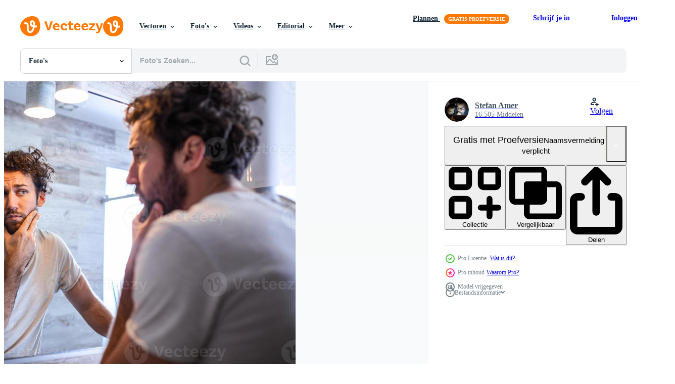

--- FILE ---
content_type: text/html; charset=utf-8
request_url: https://nl.vecteezy.com/resources/16851215/show_related_grids_async_content
body_size: 13497
content:
<turbo-frame id="show-related-resources">

  <div data-conversions-category="Gerelateerde Foto&#39;s" class="">
    <h2 class="ez-resource-related__header">
      Gerelateerde Foto&#39;s
    </h2>

    <ul class="ez-resource-grid ez-resource-grid--main-grid  is-hidden" id="false" data-controller="grid contributor-info" data-grid-track-truncation-value="false" data-max-rows="50" data-row-height="240" data-instant-grid="false" data-truncate-results="false" data-testid="related-resources" data-labels="free" style="--free: &#39;Gratis&#39;;">

  <li class="ez-resource-grid__item ez-resource-thumb ez-resource-thumb--pro" data-controller="grid-item-decorator" data-position="{{position}}" data-item-id="17108691" data-pro="true" data-grid-target="gridItem" data-w="300" data-h="200" data-grid-item-decorator-free-label-value="Gratis" data-action="mouseenter-&gt;grid-item-decorator#hoverThumb:once" data-grid-item-decorator-item-pro-param="Pro" data-grid-item-decorator-resource-id-param="17108691" data-grid-item-decorator-content-type-param="Content-photo" data-grid-item-decorator-image-src-param="https://static.vecteezy.com/system/resources/previews/017/108/691/non_2x/morning-hygiene-handsome-man-in-the-bathroom-looking-in-mirror-reflection-of-handsome-man-with-beard-looking-at-mirror-and-touching-face-in-bathroom-grooming-photo.jpg" data-grid-item-decorator-pinterest-url-param="https://nl.vecteezy.com/foto/17108691-ochtend-hygiene-knap-mens-in-de-badkamer-op-zoek-in-spiegel-reflectie-van-knap-mens-met-baard-op-zoek-bij-spiegel-en-aanraken-gezicht-in-badkamer-uiterlijke-verzorging" data-grid-item-decorator-seo-page-description-param="ochtend- hygiëne, knap Mens in de badkamer op zoek in spiegel. reflectie van knap Mens met baard op zoek Bij spiegel en aanraken gezicht in badkamer uiterlijke verzorging" data-grid-item-decorator-user-id-param="1224849" data-grid-item-decorator-user-display-name-param="Stefan Amer" data-grid-item-decorator-avatar-src-param="https://static.vecteezy.com/system/user/avatar/1224849/medium_thumb.jpg" data-grid-item-decorator-uploads-path-param="/leden/royalvectors/uploads">

  <script type="application/ld+json" id="media_schema">
  {"@context":"https://schema.org","@type":"ImageObject","name":"ochtend- hygiëne, knap Mens in de badkamer op zoek in spiegel. reflectie van knap Mens met baard op zoek Bij spiegel en aanraken gezicht in badkamer uiterlijke verzorging","uploadDate":"2023-01-11T03:14:31-06:00","thumbnailUrl":"https://static.vecteezy.com/ti/gratis-fotos/t1/17108691-ochtend-hygiene-knap-mens-in-de-badkamer-op-zoek-in-spiegel-reflectie-van-knap-mens-met-baard-op-zoek-bij-spiegel-en-aanraken-gezicht-in-badkamer-uiterlijke-verzorging-foto.jpg","contentUrl":"https://static.vecteezy.com/ti/gratis-fotos/p1/17108691-ochtend-hygiene-knap-mens-in-de-badkamer-op-zoek-in-spiegel-reflectie-van-knap-mens-met-baard-op-zoek-bij-spiegel-en-aanraken-gezicht-in-badkamer-uiterlijke-verzorging-foto.jpg","sourceOrganization":"Vecteezy","license":"https://support.vecteezy.com/en_us/new-vecteezy-licensing-ByHivesvt","acquireLicensePage":"https://nl.vecteezy.com/foto/17108691-ochtend-hygiene-knap-mens-in-de-badkamer-op-zoek-in-spiegel-reflectie-van-knap-mens-met-baard-op-zoek-bij-spiegel-en-aanraken-gezicht-in-badkamer-uiterlijke-verzorging","creator":{"@type":"Person","name":"Stefan Amer"},"copyrightNotice":"Stefan Amer","creditText":"Vecteezy"}
</script>


<a href="/foto/17108691-ochtend-hygiene-knap-mens-in-de-badkamer-op-zoek-in-spiegel-reflectie-van-knap-mens-met-baard-op-zoek-bij-spiegel-en-aanraken-gezicht-in-badkamer-uiterlijke-verzorging" class="ez-resource-thumb__link" title="ochtend- hygiëne, knap Mens in de badkamer op zoek in spiegel. reflectie van knap Mens met baard op zoek Bij spiegel en aanraken gezicht in badkamer uiterlijke verzorging" style="--height: 200; --width: 300; " data-action="click-&gt;grid#trackResourceClick mouseenter-&gt;grid#trackResourceHover" data-content-type="photo" data-controller="ez-hover-intent" data-previews-srcs="[&quot;https://static.vecteezy.com/ti/gratis-fotos/p1/17108691-ochtend-hygiene-knap-mens-in-de-badkamer-op-zoek-in-spiegel-reflectie-van-knap-mens-met-baard-op-zoek-bij-spiegel-en-aanraken-gezicht-in-badkamer-uiterlijke-verzorging-foto.jpg&quot;,&quot;https://static.vecteezy.com/ti/gratis-fotos/p2/17108691-ochtend-hygiene-knap-mens-in-de-badkamer-op-zoek-in-spiegel-reflectie-van-knap-mens-met-baard-op-zoek-bij-spiegel-en-aanraken-gezicht-in-badkamer-uiterlijke-verzorging-foto.jpg&quot;]" data-pro="true" data-resource-id="17108691" data-grid-item-decorator-target="link">
    <img src="https://static.vecteezy.com/ti/gratis-fotos/t2/17108691-ochtend-hygiene-knap-mens-in-de-badkamer-op-zoek-in-spiegel-reflectie-van-knap-mens-met-baard-op-zoek-bij-spiegel-en-aanraken-gezicht-in-badkamer-uiterlijke-verzorging-foto.jpg" srcset="https://static.vecteezy.com/ti/gratis-fotos/t1/17108691-ochtend-hygiene-knap-mens-in-de-badkamer-op-zoek-in-spiegel-reflectie-van-knap-mens-met-baard-op-zoek-bij-spiegel-en-aanraken-gezicht-in-badkamer-uiterlijke-verzorging-foto.jpg 2x, https://static.vecteezy.com/ti/gratis-fotos/t2/17108691-ochtend-hygiene-knap-mens-in-de-badkamer-op-zoek-in-spiegel-reflectie-van-knap-mens-met-baard-op-zoek-bij-spiegel-en-aanraken-gezicht-in-badkamer-uiterlijke-verzorging-foto.jpg 1x" class="ez-resource-thumb__img" loading="lazy" decoding="async" width="300" height="200" alt="ochtend- hygiëne, knap Mens in de badkamer op zoek in spiegel. reflectie van knap Mens met baard op zoek Bij spiegel en aanraken gezicht in badkamer uiterlijke verzorging foto">

</a>

  <div class="ez-resource-thumb__label-wrap"></div>
  

  <div class="ez-resource-thumb__hover-state"></div>
</li><li class="ez-resource-grid__item ez-resource-thumb ez-resource-thumb--pro" data-controller="grid-item-decorator" data-position="{{position}}" data-item-id="16851215" data-pro="true" data-grid-target="gridItem" data-w="300" data-h="200" data-grid-item-decorator-free-label-value="Gratis" data-action="mouseenter-&gt;grid-item-decorator#hoverThumb:once" data-grid-item-decorator-item-pro-param="Pro" data-grid-item-decorator-resource-id-param="16851215" data-grid-item-decorator-content-type-param="Content-photo" data-grid-item-decorator-image-src-param="https://static.vecteezy.com/system/resources/previews/016/851/215/non_2x/morning-hygiene-handsome-man-in-the-bathroom-looking-in-mirror-reflection-of-handsome-man-with-beard-looking-at-mirror-and-touching-face-in-bathroom-grooming-photo.jpg" data-grid-item-decorator-pinterest-url-param="https://nl.vecteezy.com/foto/16851215-ochtend-hygiene-knap-mens-in-de-badkamer-op-zoek-in-spiegel-reflectie-van-knap-mens-met-baard-op-zoek-bij-spiegel-en-aanraken-gezicht-in-badkamer-uiterlijke-verzorging" data-grid-item-decorator-seo-page-description-param="ochtend- hygiëne, knap Mens in de badkamer op zoek in spiegel. reflectie van knap Mens met baard op zoek Bij spiegel en aanraken gezicht in badkamer uiterlijke verzorging" data-grid-item-decorator-user-id-param="1224849" data-grid-item-decorator-user-display-name-param="Stefan Amer" data-grid-item-decorator-avatar-src-param="https://static.vecteezy.com/system/user/avatar/1224849/medium_thumb.jpg" data-grid-item-decorator-uploads-path-param="/leden/royalvectors/uploads">

  <script type="application/ld+json" id="media_schema">
  {"@context":"https://schema.org","@type":"ImageObject","name":"ochtend- hygiëne, knap Mens in de badkamer op zoek in spiegel. reflectie van knap Mens met baard op zoek Bij spiegel en aanraken gezicht in badkamer uiterlijke verzorging","uploadDate":"2023-01-05T17:42:53-06:00","thumbnailUrl":"https://static.vecteezy.com/ti/gratis-fotos/t1/16851215-ochtend-hygiene-knap-mens-in-de-badkamer-op-zoek-in-spiegel-reflectie-van-knap-mens-met-baard-op-zoek-bij-spiegel-en-aanraken-gezicht-in-badkamer-uiterlijke-verzorging-foto.jpg","contentUrl":"https://static.vecteezy.com/ti/gratis-fotos/p1/16851215-ochtend-hygiene-knap-mens-in-de-badkamer-op-zoek-in-spiegel-reflectie-van-knap-mens-met-baard-op-zoek-bij-spiegel-en-aanraken-gezicht-in-badkamer-uiterlijke-verzorging-foto.jpg","sourceOrganization":"Vecteezy","license":"https://support.vecteezy.com/en_us/new-vecteezy-licensing-ByHivesvt","acquireLicensePage":"https://nl.vecteezy.com/foto/16851215-ochtend-hygiene-knap-mens-in-de-badkamer-op-zoek-in-spiegel-reflectie-van-knap-mens-met-baard-op-zoek-bij-spiegel-en-aanraken-gezicht-in-badkamer-uiterlijke-verzorging","creator":{"@type":"Person","name":"Stefan Amer"},"copyrightNotice":"Stefan Amer","creditText":"Vecteezy"}
</script>


<a href="/foto/16851215-ochtend-hygiene-knap-mens-in-de-badkamer-op-zoek-in-spiegel-reflectie-van-knap-mens-met-baard-op-zoek-bij-spiegel-en-aanraken-gezicht-in-badkamer-uiterlijke-verzorging" class="ez-resource-thumb__link" title="ochtend- hygiëne, knap Mens in de badkamer op zoek in spiegel. reflectie van knap Mens met baard op zoek Bij spiegel en aanraken gezicht in badkamer uiterlijke verzorging" style="--height: 200; --width: 300; " data-action="click-&gt;grid#trackResourceClick mouseenter-&gt;grid#trackResourceHover" data-content-type="photo" data-controller="ez-hover-intent" data-previews-srcs="[&quot;https://static.vecteezy.com/ti/gratis-fotos/p1/16851215-ochtend-hygiene-knap-mens-in-de-badkamer-op-zoek-in-spiegel-reflectie-van-knap-mens-met-baard-op-zoek-bij-spiegel-en-aanraken-gezicht-in-badkamer-uiterlijke-verzorging-foto.jpg&quot;,&quot;https://static.vecteezy.com/ti/gratis-fotos/p2/16851215-ochtend-hygiene-knap-mens-in-de-badkamer-op-zoek-in-spiegel-reflectie-van-knap-mens-met-baard-op-zoek-bij-spiegel-en-aanraken-gezicht-in-badkamer-uiterlijke-verzorging-foto.jpg&quot;]" data-pro="true" data-resource-id="16851215" data-grid-item-decorator-target="link">
    <img src="https://static.vecteezy.com/ti/gratis-fotos/t2/16851215-ochtend-hygiene-knap-mens-in-de-badkamer-op-zoek-in-spiegel-reflectie-van-knap-mens-met-baard-op-zoek-bij-spiegel-en-aanraken-gezicht-in-badkamer-uiterlijke-verzorging-foto.jpg" srcset="https://static.vecteezy.com/ti/gratis-fotos/t1/16851215-ochtend-hygiene-knap-mens-in-de-badkamer-op-zoek-in-spiegel-reflectie-van-knap-mens-met-baard-op-zoek-bij-spiegel-en-aanraken-gezicht-in-badkamer-uiterlijke-verzorging-foto.jpg 2x, https://static.vecteezy.com/ti/gratis-fotos/t2/16851215-ochtend-hygiene-knap-mens-in-de-badkamer-op-zoek-in-spiegel-reflectie-van-knap-mens-met-baard-op-zoek-bij-spiegel-en-aanraken-gezicht-in-badkamer-uiterlijke-verzorging-foto.jpg 1x" class="ez-resource-thumb__img" loading="lazy" decoding="async" width="300" height="200" alt="ochtend- hygiëne, knap Mens in de badkamer op zoek in spiegel. reflectie van knap Mens met baard op zoek Bij spiegel en aanraken gezicht in badkamer uiterlijke verzorging foto">

</a>

  <div class="ez-resource-thumb__label-wrap"></div>
  

  <div class="ez-resource-thumb__hover-state"></div>
</li><li class="ez-resource-grid__item ez-resource-thumb ez-resource-thumb--pro" data-controller="grid-item-decorator" data-position="{{position}}" data-item-id="16851216" data-pro="true" data-grid-target="gridItem" data-w="300" data-h="200" data-grid-item-decorator-free-label-value="Gratis" data-action="mouseenter-&gt;grid-item-decorator#hoverThumb:once" data-grid-item-decorator-item-pro-param="Pro" data-grid-item-decorator-resource-id-param="16851216" data-grid-item-decorator-content-type-param="Content-photo" data-grid-item-decorator-image-src-param="https://static.vecteezy.com/system/resources/previews/016/851/216/non_2x/reflection-of-handsome-man-with-beard-looking-at-mirror-and-touching-face-in-bathroom-grooming-photo.jpg" data-grid-item-decorator-pinterest-url-param="https://nl.vecteezy.com/foto/16851216-reflectie-van-knap-mens-met-baard-op-zoek-bij-spiegel-en-aanraken-gezicht-in-badkamer-uiterlijke-verzorging" data-grid-item-decorator-seo-page-description-param="reflectie van knap Mens met baard op zoek Bij spiegel en aanraken gezicht in badkamer uiterlijke verzorging" data-grid-item-decorator-user-id-param="1224849" data-grid-item-decorator-user-display-name-param="Stefan Amer" data-grid-item-decorator-avatar-src-param="https://static.vecteezy.com/system/user/avatar/1224849/medium_thumb.jpg" data-grid-item-decorator-uploads-path-param="/leden/royalvectors/uploads">

  <script type="application/ld+json" id="media_schema">
  {"@context":"https://schema.org","@type":"ImageObject","name":"reflectie van knap Mens met baard op zoek Bij spiegel en aanraken gezicht in badkamer uiterlijke verzorging","uploadDate":"2023-01-05T17:42:55-06:00","thumbnailUrl":"https://static.vecteezy.com/ti/gratis-fotos/t1/16851216-reflectie-van-knap-mens-met-baard-op-zoek-bij-spiegel-en-aanraken-gezicht-in-badkamer-uiterlijke-verzorging-foto.jpg","contentUrl":"https://static.vecteezy.com/ti/gratis-fotos/p1/16851216-reflectie-van-knap-mens-met-baard-op-zoek-bij-spiegel-en-aanraken-gezicht-in-badkamer-uiterlijke-verzorging-foto.jpg","sourceOrganization":"Vecteezy","license":"https://support.vecteezy.com/en_us/new-vecteezy-licensing-ByHivesvt","acquireLicensePage":"https://nl.vecteezy.com/foto/16851216-reflectie-van-knap-mens-met-baard-op-zoek-bij-spiegel-en-aanraken-gezicht-in-badkamer-uiterlijke-verzorging","creator":{"@type":"Person","name":"Stefan Amer"},"copyrightNotice":"Stefan Amer","creditText":"Vecteezy"}
</script>


<a href="/foto/16851216-reflectie-van-knap-mens-met-baard-op-zoek-bij-spiegel-en-aanraken-gezicht-in-badkamer-uiterlijke-verzorging" class="ez-resource-thumb__link" title="reflectie van knap Mens met baard op zoek Bij spiegel en aanraken gezicht in badkamer uiterlijke verzorging" style="--height: 200; --width: 300; " data-action="click-&gt;grid#trackResourceClick mouseenter-&gt;grid#trackResourceHover" data-content-type="photo" data-controller="ez-hover-intent" data-previews-srcs="[&quot;https://static.vecteezy.com/ti/gratis-fotos/p1/16851216-reflectie-van-knap-mens-met-baard-op-zoek-bij-spiegel-en-aanraken-gezicht-in-badkamer-uiterlijke-verzorging-foto.jpg&quot;,&quot;https://static.vecteezy.com/ti/gratis-fotos/p2/16851216-reflectie-van-knap-mens-met-baard-op-zoek-bij-spiegel-en-aanraken-gezicht-in-badkamer-uiterlijke-verzorging-foto.jpg&quot;]" data-pro="true" data-resource-id="16851216" data-grid-item-decorator-target="link">
    <img src="https://static.vecteezy.com/ti/gratis-fotos/t2/16851216-reflectie-van-knap-mens-met-baard-op-zoek-bij-spiegel-en-aanraken-gezicht-in-badkamer-uiterlijke-verzorging-foto.jpg" srcset="https://static.vecteezy.com/ti/gratis-fotos/t1/16851216-reflectie-van-knap-mens-met-baard-op-zoek-bij-spiegel-en-aanraken-gezicht-in-badkamer-uiterlijke-verzorging-foto.jpg 2x, https://static.vecteezy.com/ti/gratis-fotos/t2/16851216-reflectie-van-knap-mens-met-baard-op-zoek-bij-spiegel-en-aanraken-gezicht-in-badkamer-uiterlijke-verzorging-foto.jpg 1x" class="ez-resource-thumb__img" loading="lazy" decoding="async" width="300" height="200" alt="reflectie van knap Mens met baard op zoek Bij spiegel en aanraken gezicht in badkamer uiterlijke verzorging foto">

</a>

  <div class="ez-resource-thumb__label-wrap"></div>
  

  <div class="ez-resource-thumb__hover-state"></div>
</li><li class="ez-resource-grid__item ez-resource-thumb ez-resource-thumb--pro" data-controller="grid-item-decorator" data-position="{{position}}" data-item-id="16851205" data-pro="true" data-grid-target="gridItem" data-w="300" data-h="200" data-grid-item-decorator-free-label-value="Gratis" data-action="mouseenter-&gt;grid-item-decorator#hoverThumb:once" data-grid-item-decorator-item-pro-param="Pro" data-grid-item-decorator-resource-id-param="16851205" data-grid-item-decorator-content-type-param="Content-photo" data-grid-item-decorator-image-src-param="https://static.vecteezy.com/system/resources/previews/016/851/205/non_2x/morning-hygiene-handsome-man-in-the-bathroom-looking-in-mirror-reflection-of-handsome-man-with-beard-looking-at-mirror-and-touching-face-in-bathroom-grooming-photo.jpg" data-grid-item-decorator-pinterest-url-param="https://nl.vecteezy.com/foto/16851205-ochtend-hygiene-knap-mens-in-de-badkamer-op-zoek-in-spiegel-reflectie-van-knap-mens-met-baard-op-zoek-bij-spiegel-en-aanraken-gezicht-in-badkamer-uiterlijke-verzorging" data-grid-item-decorator-seo-page-description-param="ochtend- hygiëne, knap Mens in de badkamer op zoek in spiegel. reflectie van knap Mens met baard op zoek Bij spiegel en aanraken gezicht in badkamer uiterlijke verzorging" data-grid-item-decorator-user-id-param="1224849" data-grid-item-decorator-user-display-name-param="Stefan Amer" data-grid-item-decorator-avatar-src-param="https://static.vecteezy.com/system/user/avatar/1224849/medium_thumb.jpg" data-grid-item-decorator-uploads-path-param="/leden/royalvectors/uploads">

  <script type="application/ld+json" id="media_schema">
  {"@context":"https://schema.org","@type":"ImageObject","name":"ochtend- hygiëne, knap Mens in de badkamer op zoek in spiegel. reflectie van knap Mens met baard op zoek Bij spiegel en aanraken gezicht in badkamer uiterlijke verzorging","uploadDate":"2023-01-05T17:42:33-06:00","thumbnailUrl":"https://static.vecteezy.com/ti/gratis-fotos/t1/16851205-ochtend-hygiene-knap-mens-in-de-badkamer-op-zoek-in-spiegel-reflectie-van-knap-mens-met-baard-op-zoek-bij-spiegel-en-aanraken-gezicht-in-badkamer-uiterlijke-verzorging-foto.jpg","contentUrl":"https://static.vecteezy.com/ti/gratis-fotos/p1/16851205-ochtend-hygiene-knap-mens-in-de-badkamer-op-zoek-in-spiegel-reflectie-van-knap-mens-met-baard-op-zoek-bij-spiegel-en-aanraken-gezicht-in-badkamer-uiterlijke-verzorging-foto.jpg","sourceOrganization":"Vecteezy","license":"https://support.vecteezy.com/en_us/new-vecteezy-licensing-ByHivesvt","acquireLicensePage":"https://nl.vecteezy.com/foto/16851205-ochtend-hygiene-knap-mens-in-de-badkamer-op-zoek-in-spiegel-reflectie-van-knap-mens-met-baard-op-zoek-bij-spiegel-en-aanraken-gezicht-in-badkamer-uiterlijke-verzorging","creator":{"@type":"Person","name":"Stefan Amer"},"copyrightNotice":"Stefan Amer","creditText":"Vecteezy"}
</script>


<a href="/foto/16851205-ochtend-hygiene-knap-mens-in-de-badkamer-op-zoek-in-spiegel-reflectie-van-knap-mens-met-baard-op-zoek-bij-spiegel-en-aanraken-gezicht-in-badkamer-uiterlijke-verzorging" class="ez-resource-thumb__link" title="ochtend- hygiëne, knap Mens in de badkamer op zoek in spiegel. reflectie van knap Mens met baard op zoek Bij spiegel en aanraken gezicht in badkamer uiterlijke verzorging" style="--height: 200; --width: 300; " data-action="click-&gt;grid#trackResourceClick mouseenter-&gt;grid#trackResourceHover" data-content-type="photo" data-controller="ez-hover-intent" data-previews-srcs="[&quot;https://static.vecteezy.com/ti/gratis-fotos/p1/16851205-ochtend-hygiene-knap-mens-in-de-badkamer-op-zoek-in-spiegel-reflectie-van-knap-mens-met-baard-op-zoek-bij-spiegel-en-aanraken-gezicht-in-badkamer-uiterlijke-verzorging-foto.jpg&quot;,&quot;https://static.vecteezy.com/ti/gratis-fotos/p2/16851205-ochtend-hygiene-knap-mens-in-de-badkamer-op-zoek-in-spiegel-reflectie-van-knap-mens-met-baard-op-zoek-bij-spiegel-en-aanraken-gezicht-in-badkamer-uiterlijke-verzorging-foto.jpg&quot;]" data-pro="true" data-resource-id="16851205" data-grid-item-decorator-target="link">
    <img src="https://static.vecteezy.com/ti/gratis-fotos/t2/16851205-ochtend-hygiene-knap-mens-in-de-badkamer-op-zoek-in-spiegel-reflectie-van-knap-mens-met-baard-op-zoek-bij-spiegel-en-aanraken-gezicht-in-badkamer-uiterlijke-verzorging-foto.jpg" srcset="https://static.vecteezy.com/ti/gratis-fotos/t1/16851205-ochtend-hygiene-knap-mens-in-de-badkamer-op-zoek-in-spiegel-reflectie-van-knap-mens-met-baard-op-zoek-bij-spiegel-en-aanraken-gezicht-in-badkamer-uiterlijke-verzorging-foto.jpg 2x, https://static.vecteezy.com/ti/gratis-fotos/t2/16851205-ochtend-hygiene-knap-mens-in-de-badkamer-op-zoek-in-spiegel-reflectie-van-knap-mens-met-baard-op-zoek-bij-spiegel-en-aanraken-gezicht-in-badkamer-uiterlijke-verzorging-foto.jpg 1x" class="ez-resource-thumb__img" loading="lazy" decoding="async" width="300" height="200" alt="ochtend- hygiëne, knap Mens in de badkamer op zoek in spiegel. reflectie van knap Mens met baard op zoek Bij spiegel en aanraken gezicht in badkamer uiterlijke verzorging foto">

</a>

  <div class="ez-resource-thumb__label-wrap"></div>
  

  <div class="ez-resource-thumb__hover-state"></div>
</li><li class="ez-resource-grid__item ez-resource-thumb ez-resource-thumb--pro" data-controller="grid-item-decorator" data-position="{{position}}" data-item-id="16851206" data-pro="true" data-grid-target="gridItem" data-w="300" data-h="200" data-grid-item-decorator-free-label-value="Gratis" data-action="mouseenter-&gt;grid-item-decorator#hoverThumb:once" data-grid-item-decorator-item-pro-param="Pro" data-grid-item-decorator-resource-id-param="16851206" data-grid-item-decorator-content-type-param="Content-photo" data-grid-item-decorator-image-src-param="https://static.vecteezy.com/system/resources/previews/016/851/206/non_2x/reflection-of-handsome-man-with-beard-looking-at-mirror-and-touching-face-in-bathroom-grooming-man-putting-skincare-facial-treatment-cream-on-face-photo.jpg" data-grid-item-decorator-pinterest-url-param="https://nl.vecteezy.com/foto/16851206-reflectie-van-knap-mens-met-baard-op-zoek-bij-spiegel-en-aanraken-gezicht-in-badkamer-poetsen-mens-zetten-huidsverzorging-gelaats-behandeling-room-aan-gezicht" data-grid-item-decorator-seo-page-description-param="reflectie van knap Mens met baard op zoek Bij spiegel en aanraken gezicht in badkamer poetsen. Mens zetten huidsverzorging gelaats behandeling room Aan gezicht." data-grid-item-decorator-user-id-param="1224849" data-grid-item-decorator-user-display-name-param="Stefan Amer" data-grid-item-decorator-avatar-src-param="https://static.vecteezy.com/system/user/avatar/1224849/medium_thumb.jpg" data-grid-item-decorator-uploads-path-param="/leden/royalvectors/uploads">

  <script type="application/ld+json" id="media_schema">
  {"@context":"https://schema.org","@type":"ImageObject","name":"reflectie van knap Mens met baard op zoek Bij spiegel en aanraken gezicht in badkamer poetsen. Mens zetten huidsverzorging gelaats behandeling room Aan gezicht.","uploadDate":"2023-01-05T17:42:33-06:00","thumbnailUrl":"https://static.vecteezy.com/ti/gratis-fotos/t1/16851206-reflectie-van-knap-mens-met-baard-op-zoek-bij-spiegel-en-aanraken-gezicht-in-badkamer-poetsen-mens-zetten-huidsverzorging-gelaats-behandeling-room-aan-gezicht-foto.jpg","contentUrl":"https://static.vecteezy.com/ti/gratis-fotos/p1/16851206-reflectie-van-knap-mens-met-baard-op-zoek-bij-spiegel-en-aanraken-gezicht-in-badkamer-poetsen-mens-zetten-huidsverzorging-gelaats-behandeling-room-aan-gezicht-foto.jpg","sourceOrganization":"Vecteezy","license":"https://support.vecteezy.com/en_us/new-vecteezy-licensing-ByHivesvt","acquireLicensePage":"https://nl.vecteezy.com/foto/16851206-reflectie-van-knap-mens-met-baard-op-zoek-bij-spiegel-en-aanraken-gezicht-in-badkamer-poetsen-mens-zetten-huidsverzorging-gelaats-behandeling-room-aan-gezicht","creator":{"@type":"Person","name":"Stefan Amer"},"copyrightNotice":"Stefan Amer","creditText":"Vecteezy"}
</script>


<a href="/foto/16851206-reflectie-van-knap-mens-met-baard-op-zoek-bij-spiegel-en-aanraken-gezicht-in-badkamer-poetsen-mens-zetten-huidsverzorging-gelaats-behandeling-room-aan-gezicht" class="ez-resource-thumb__link" title="reflectie van knap Mens met baard op zoek Bij spiegel en aanraken gezicht in badkamer poetsen. Mens zetten huidsverzorging gelaats behandeling room Aan gezicht." style="--height: 200; --width: 300; " data-action="click-&gt;grid#trackResourceClick mouseenter-&gt;grid#trackResourceHover" data-content-type="photo" data-controller="ez-hover-intent" data-previews-srcs="[&quot;https://static.vecteezy.com/ti/gratis-fotos/p1/16851206-reflectie-van-knap-mens-met-baard-op-zoek-bij-spiegel-en-aanraken-gezicht-in-badkamer-poetsen-mens-zetten-huidsverzorging-gelaats-behandeling-room-aan-gezicht-foto.jpg&quot;,&quot;https://static.vecteezy.com/ti/gratis-fotos/p2/16851206-reflectie-van-knap-mens-met-baard-op-zoek-bij-spiegel-en-aanraken-gezicht-in-badkamer-poetsen-mens-zetten-huidsverzorging-gelaats-behandeling-room-aan-gezicht-foto.jpg&quot;]" data-pro="true" data-resource-id="16851206" data-grid-item-decorator-target="link">
    <img src="https://static.vecteezy.com/ti/gratis-fotos/t2/16851206-reflectie-van-knap-mens-met-baard-op-zoek-bij-spiegel-en-aanraken-gezicht-in-badkamer-poetsen-mens-zetten-huidsverzorging-gelaats-behandeling-room-aan-gezicht-foto.jpg" srcset="https://static.vecteezy.com/ti/gratis-fotos/t1/16851206-reflectie-van-knap-mens-met-baard-op-zoek-bij-spiegel-en-aanraken-gezicht-in-badkamer-poetsen-mens-zetten-huidsverzorging-gelaats-behandeling-room-aan-gezicht-foto.jpg 2x, https://static.vecteezy.com/ti/gratis-fotos/t2/16851206-reflectie-van-knap-mens-met-baard-op-zoek-bij-spiegel-en-aanraken-gezicht-in-badkamer-poetsen-mens-zetten-huidsverzorging-gelaats-behandeling-room-aan-gezicht-foto.jpg 1x" class="ez-resource-thumb__img" loading="lazy" decoding="async" width="300" height="200" alt="reflectie van knap Mens met baard op zoek Bij spiegel en aanraken gezicht in badkamer poetsen. Mens zetten huidsverzorging gelaats behandeling room Aan gezicht. foto">

</a>

  <div class="ez-resource-thumb__label-wrap"></div>
  

  <div class="ez-resource-thumb__hover-state"></div>
</li><li class="ez-resource-grid__item ez-resource-thumb ez-resource-thumb--pro" data-controller="grid-item-decorator" data-position="{{position}}" data-item-id="16851203" data-pro="true" data-grid-target="gridItem" data-w="300" data-h="200" data-grid-item-decorator-free-label-value="Gratis" data-action="mouseenter-&gt;grid-item-decorator#hoverThumb:once" data-grid-item-decorator-item-pro-param="Pro" data-grid-item-decorator-resource-id-param="16851203" data-grid-item-decorator-content-type-param="Content-photo" data-grid-item-decorator-image-src-param="https://static.vecteezy.com/system/resources/previews/016/851/203/non_2x/[base64].jpg" data-grid-item-decorator-pinterest-url-param="https://nl.vecteezy.com/foto/[base64]" data-grid-item-decorator-seo-page-description-param="jong Kaukasisch Mens nemen zorg van zijn gezicht op zoek Bij spiegel reflectie in badkamer ochtend- schoon ogen. reflectie van knap Mens met baard op zoek Bij spiegel en aanraken gezicht in badkamer uiterlijke verzorging" data-grid-item-decorator-user-id-param="1224849" data-grid-item-decorator-user-display-name-param="Stefan Amer" data-grid-item-decorator-avatar-src-param="https://static.vecteezy.com/system/user/avatar/1224849/medium_thumb.jpg" data-grid-item-decorator-uploads-path-param="/leden/royalvectors/uploads">

  <script type="application/ld+json" id="media_schema">
  {"@context":"https://schema.org","@type":"ImageObject","name":"jong Kaukasisch Mens nemen zorg van zijn gezicht op zoek Bij spiegel reflectie in badkamer ochtend- schoon ogen. reflectie van knap Mens met baard op zoek Bij spiegel en aanraken gezicht in badkamer uiterlijke verzorging","uploadDate":"2023-01-05T17:42:24-06:00","thumbnailUrl":"https://static.vecteezy.com/ti/gratis-fotos/t1/[base64].jpg","contentUrl":"https://static.vecteezy.com/ti/gratis-fotos/p1/[base64].jpg","sourceOrganization":"Vecteezy","license":"https://support.vecteezy.com/en_us/new-vecteezy-licensing-ByHivesvt","acquireLicensePage":"https://nl.vecteezy.com/foto/[base64]","creator":{"@type":"Person","name":"Stefan Amer"},"copyrightNotice":"Stefan Amer","creditText":"Vecteezy"}
</script>


<a href="/foto/[base64]" class="ez-resource-thumb__link" title="jong Kaukasisch Mens nemen zorg van zijn gezicht op zoek Bij spiegel reflectie in badkamer ochtend- schoon ogen. reflectie van knap Mens met baard op zoek Bij spiegel en aanraken gezicht in badkamer uiterlijke verzorging" style="--height: 200; --width: 300; " data-action="click-&gt;grid#trackResourceClick mouseenter-&gt;grid#trackResourceHover" data-content-type="photo" data-controller="ez-hover-intent" data-previews-srcs="[&quot;https://static.vecteezy.com/ti/gratis-fotos/p1/[base64].jpg&quot;,&quot;https://static.vecteezy.com/ti/gratis-fotos/p2/[base64].jpg&quot;]" data-pro="true" data-resource-id="16851203" data-grid-item-decorator-target="link">
    <img src="https://static.vecteezy.com/ti/gratis-fotos/t2/[base64].jpg" srcset="https://static.vecteezy.com/ti/gratis-fotos/t1/[base64].jpg 2x, https://static.vecteezy.com/ti/gratis-fotos/t2/[base64].jpg 1x" class="ez-resource-thumb__img" loading="lazy" decoding="async" width="300" height="200" alt="jong Kaukasisch Mens nemen zorg van zijn gezicht op zoek Bij spiegel reflectie in badkamer ochtend- schoon ogen. reflectie van knap Mens met baard op zoek Bij spiegel en aanraken gezicht in badkamer uiterlijke verzorging foto">

</a>

  <div class="ez-resource-thumb__label-wrap"></div>
  

  <div class="ez-resource-thumb__hover-state"></div>
</li><li class="ez-resource-grid__item ez-resource-thumb ez-resource-thumb--pro" data-controller="grid-item-decorator" data-position="{{position}}" data-item-id="16851204" data-pro="true" data-grid-target="gridItem" data-w="300" data-h="200" data-grid-item-decorator-free-label-value="Gratis" data-action="mouseenter-&gt;grid-item-decorator#hoverThumb:once" data-grid-item-decorator-item-pro-param="Pro" data-grid-item-decorator-resource-id-param="16851204" data-grid-item-decorator-content-type-param="Content-photo" data-grid-item-decorator-image-src-param="https://static.vecteezy.com/system/resources/previews/016/851/204/non_2x/reflection-of-handsome-man-with-beard-looking-at-mirror-and-touching-face-in-bathroom-grooming-photo.jpg" data-grid-item-decorator-pinterest-url-param="https://nl.vecteezy.com/foto/16851204-reflectie-van-knap-mens-met-baard-op-zoek-bij-spiegel-en-aanraken-gezicht-in-badkamer-uiterlijke-verzorging" data-grid-item-decorator-seo-page-description-param="reflectie van knap Mens met baard op zoek Bij spiegel en aanraken gezicht in badkamer uiterlijke verzorging" data-grid-item-decorator-user-id-param="1224849" data-grid-item-decorator-user-display-name-param="Stefan Amer" data-grid-item-decorator-avatar-src-param="https://static.vecteezy.com/system/user/avatar/1224849/medium_thumb.jpg" data-grid-item-decorator-uploads-path-param="/leden/royalvectors/uploads">

  <script type="application/ld+json" id="media_schema">
  {"@context":"https://schema.org","@type":"ImageObject","name":"reflectie van knap Mens met baard op zoek Bij spiegel en aanraken gezicht in badkamer uiterlijke verzorging","uploadDate":"2023-01-05T17:42:29-06:00","thumbnailUrl":"https://static.vecteezy.com/ti/gratis-fotos/t1/16851204-reflectie-van-knap-mens-met-baard-op-zoek-bij-spiegel-en-aanraken-gezicht-in-badkamer-uiterlijke-verzorging-foto.jpg","contentUrl":"https://static.vecteezy.com/ti/gratis-fotos/p1/16851204-reflectie-van-knap-mens-met-baard-op-zoek-bij-spiegel-en-aanraken-gezicht-in-badkamer-uiterlijke-verzorging-foto.jpg","sourceOrganization":"Vecteezy","license":"https://support.vecteezy.com/en_us/new-vecteezy-licensing-ByHivesvt","acquireLicensePage":"https://nl.vecteezy.com/foto/16851204-reflectie-van-knap-mens-met-baard-op-zoek-bij-spiegel-en-aanraken-gezicht-in-badkamer-uiterlijke-verzorging","creator":{"@type":"Person","name":"Stefan Amer"},"copyrightNotice":"Stefan Amer","creditText":"Vecteezy"}
</script>


<a href="/foto/16851204-reflectie-van-knap-mens-met-baard-op-zoek-bij-spiegel-en-aanraken-gezicht-in-badkamer-uiterlijke-verzorging" class="ez-resource-thumb__link" title="reflectie van knap Mens met baard op zoek Bij spiegel en aanraken gezicht in badkamer uiterlijke verzorging" style="--height: 200; --width: 300; " data-action="click-&gt;grid#trackResourceClick mouseenter-&gt;grid#trackResourceHover" data-content-type="photo" data-controller="ez-hover-intent" data-previews-srcs="[&quot;https://static.vecteezy.com/ti/gratis-fotos/p1/16851204-reflectie-van-knap-mens-met-baard-op-zoek-bij-spiegel-en-aanraken-gezicht-in-badkamer-uiterlijke-verzorging-foto.jpg&quot;,&quot;https://static.vecteezy.com/ti/gratis-fotos/p2/16851204-reflectie-van-knap-mens-met-baard-op-zoek-bij-spiegel-en-aanraken-gezicht-in-badkamer-uiterlijke-verzorging-foto.jpg&quot;]" data-pro="true" data-resource-id="16851204" data-grid-item-decorator-target="link">
    <img src="https://static.vecteezy.com/ti/gratis-fotos/t2/16851204-reflectie-van-knap-mens-met-baard-op-zoek-bij-spiegel-en-aanraken-gezicht-in-badkamer-uiterlijke-verzorging-foto.jpg" srcset="https://static.vecteezy.com/ti/gratis-fotos/t1/16851204-reflectie-van-knap-mens-met-baard-op-zoek-bij-spiegel-en-aanraken-gezicht-in-badkamer-uiterlijke-verzorging-foto.jpg 2x, https://static.vecteezy.com/ti/gratis-fotos/t2/16851204-reflectie-van-knap-mens-met-baard-op-zoek-bij-spiegel-en-aanraken-gezicht-in-badkamer-uiterlijke-verzorging-foto.jpg 1x" class="ez-resource-thumb__img" loading="lazy" decoding="async" width="300" height="200" alt="reflectie van knap Mens met baard op zoek Bij spiegel en aanraken gezicht in badkamer uiterlijke verzorging foto">

</a>

  <div class="ez-resource-thumb__label-wrap"></div>
  

  <div class="ez-resource-thumb__hover-state"></div>
</li><li class="ez-resource-grid__item ez-resource-thumb ez-resource-thumb--pro" data-controller="grid-item-decorator" data-position="{{position}}" data-item-id="16851210" data-pro="true" data-grid-target="gridItem" data-w="300" data-h="200" data-grid-item-decorator-free-label-value="Gratis" data-action="mouseenter-&gt;grid-item-decorator#hoverThumb:once" data-grid-item-decorator-item-pro-param="Pro" data-grid-item-decorator-resource-id-param="16851210" data-grid-item-decorator-content-type-param="Content-photo" data-grid-item-decorator-image-src-param="https://static.vecteezy.com/system/resources/previews/016/851/210/non_2x/morning-hygiene-handsome-man-in-the-bathroom-looking-in-mirror-reflection-of-handsome-man-with-beard-looking-at-mirror-and-touching-face-in-bathroom-grooming-photo.jpg" data-grid-item-decorator-pinterest-url-param="https://nl.vecteezy.com/foto/16851210-ochtend-hygiene-knap-mens-in-de-badkamer-op-zoek-in-spiegel-reflectie-van-knap-mens-met-baard-op-zoek-bij-spiegel-en-aanraken-gezicht-in-badkamer-uiterlijke-verzorging" data-grid-item-decorator-seo-page-description-param="ochtend- hygiëne, knap Mens in de badkamer op zoek in spiegel. reflectie van knap Mens met baard op zoek Bij spiegel en aanraken gezicht in badkamer uiterlijke verzorging" data-grid-item-decorator-user-id-param="1224849" data-grid-item-decorator-user-display-name-param="Stefan Amer" data-grid-item-decorator-avatar-src-param="https://static.vecteezy.com/system/user/avatar/1224849/medium_thumb.jpg" data-grid-item-decorator-uploads-path-param="/leden/royalvectors/uploads">

  <script type="application/ld+json" id="media_schema">
  {"@context":"https://schema.org","@type":"ImageObject","name":"ochtend- hygiëne, knap Mens in de badkamer op zoek in spiegel. reflectie van knap Mens met baard op zoek Bij spiegel en aanraken gezicht in badkamer uiterlijke verzorging","uploadDate":"2023-01-05T17:42:37-06:00","thumbnailUrl":"https://static.vecteezy.com/ti/gratis-fotos/t1/16851210-ochtend-hygiene-knap-mens-in-de-badkamer-op-zoek-in-spiegel-reflectie-van-knap-mens-met-baard-op-zoek-bij-spiegel-en-aanraken-gezicht-in-badkamer-uiterlijke-verzorging-foto.jpg","contentUrl":"https://static.vecteezy.com/ti/gratis-fotos/p1/16851210-ochtend-hygiene-knap-mens-in-de-badkamer-op-zoek-in-spiegel-reflectie-van-knap-mens-met-baard-op-zoek-bij-spiegel-en-aanraken-gezicht-in-badkamer-uiterlijke-verzorging-foto.jpg","sourceOrganization":"Vecteezy","license":"https://support.vecteezy.com/en_us/new-vecteezy-licensing-ByHivesvt","acquireLicensePage":"https://nl.vecteezy.com/foto/16851210-ochtend-hygiene-knap-mens-in-de-badkamer-op-zoek-in-spiegel-reflectie-van-knap-mens-met-baard-op-zoek-bij-spiegel-en-aanraken-gezicht-in-badkamer-uiterlijke-verzorging","creator":{"@type":"Person","name":"Stefan Amer"},"copyrightNotice":"Stefan Amer","creditText":"Vecteezy"}
</script>


<a href="/foto/16851210-ochtend-hygiene-knap-mens-in-de-badkamer-op-zoek-in-spiegel-reflectie-van-knap-mens-met-baard-op-zoek-bij-spiegel-en-aanraken-gezicht-in-badkamer-uiterlijke-verzorging" class="ez-resource-thumb__link" title="ochtend- hygiëne, knap Mens in de badkamer op zoek in spiegel. reflectie van knap Mens met baard op zoek Bij spiegel en aanraken gezicht in badkamer uiterlijke verzorging" style="--height: 200; --width: 300; " data-action="click-&gt;grid#trackResourceClick mouseenter-&gt;grid#trackResourceHover" data-content-type="photo" data-controller="ez-hover-intent" data-previews-srcs="[&quot;https://static.vecteezy.com/ti/gratis-fotos/p1/16851210-ochtend-hygiene-knap-mens-in-de-badkamer-op-zoek-in-spiegel-reflectie-van-knap-mens-met-baard-op-zoek-bij-spiegel-en-aanraken-gezicht-in-badkamer-uiterlijke-verzorging-foto.jpg&quot;,&quot;https://static.vecteezy.com/ti/gratis-fotos/p2/16851210-ochtend-hygiene-knap-mens-in-de-badkamer-op-zoek-in-spiegel-reflectie-van-knap-mens-met-baard-op-zoek-bij-spiegel-en-aanraken-gezicht-in-badkamer-uiterlijke-verzorging-foto.jpg&quot;]" data-pro="true" data-resource-id="16851210" data-grid-item-decorator-target="link">
    <img src="https://static.vecteezy.com/ti/gratis-fotos/t2/16851210-ochtend-hygiene-knap-mens-in-de-badkamer-op-zoek-in-spiegel-reflectie-van-knap-mens-met-baard-op-zoek-bij-spiegel-en-aanraken-gezicht-in-badkamer-uiterlijke-verzorging-foto.jpg" srcset="https://static.vecteezy.com/ti/gratis-fotos/t1/16851210-ochtend-hygiene-knap-mens-in-de-badkamer-op-zoek-in-spiegel-reflectie-van-knap-mens-met-baard-op-zoek-bij-spiegel-en-aanraken-gezicht-in-badkamer-uiterlijke-verzorging-foto.jpg 2x, https://static.vecteezy.com/ti/gratis-fotos/t2/16851210-ochtend-hygiene-knap-mens-in-de-badkamer-op-zoek-in-spiegel-reflectie-van-knap-mens-met-baard-op-zoek-bij-spiegel-en-aanraken-gezicht-in-badkamer-uiterlijke-verzorging-foto.jpg 1x" class="ez-resource-thumb__img" loading="lazy" decoding="async" width="300" height="200" alt="ochtend- hygiëne, knap Mens in de badkamer op zoek in spiegel. reflectie van knap Mens met baard op zoek Bij spiegel en aanraken gezicht in badkamer uiterlijke verzorging foto">

</a>

  <div class="ez-resource-thumb__label-wrap"></div>
  

  <div class="ez-resource-thumb__hover-state"></div>
</li><li class="ez-resource-grid__item ez-resource-thumb ez-resource-thumb--pro" data-controller="grid-item-decorator" data-position="{{position}}" data-item-id="26595779" data-pro="true" data-grid-target="gridItem" data-w="300" data-h="200" data-grid-item-decorator-free-label-value="Gratis" data-action="mouseenter-&gt;grid-item-decorator#hoverThumb:once" data-grid-item-decorator-item-pro-param="Pro" data-grid-item-decorator-resource-id-param="26595779" data-grid-item-decorator-content-type-param="Content-photo" data-grid-item-decorator-image-src-param="https://static.vecteezy.com/system/resources/previews/026/595/779/non_2x/morning-hygiene-handsome-man-in-the-bathroom-looking-in-mirror-reflection-of-africanman-with-beard-looking-at-mirror-and-touching-face-in-bathroom-grooming-photo.jpg" data-grid-item-decorator-pinterest-url-param="https://nl.vecteezy.com/foto/26595779-ochtend-hygiene-knap-mens-in-de-badkamer-op-zoek-in-spiegel-reflectie-van-afrikaan-met-baard-op-zoek-bij-spiegel-en-aanraken-gezicht-in-badkamer-uiterlijke-verzorging" data-grid-item-decorator-seo-page-description-param="ochtend- hygiëne, knap Mens in de badkamer op zoek in spiegel. reflectie van afrikaan met baard op zoek Bij spiegel en aanraken gezicht in badkamer uiterlijke verzorging" data-grid-item-decorator-user-id-param="1224849" data-grid-item-decorator-user-display-name-param="Stefan Amer" data-grid-item-decorator-avatar-src-param="https://static.vecteezy.com/system/user/avatar/1224849/medium_thumb.jpg" data-grid-item-decorator-uploads-path-param="/leden/royalvectors/uploads">

  <script type="application/ld+json" id="media_schema">
  {"@context":"https://schema.org","@type":"ImageObject","name":"ochtend- hygiëne, knap Mens in de badkamer op zoek in spiegel. reflectie van afrikaan met baard op zoek Bij spiegel en aanraken gezicht in badkamer uiterlijke verzorging","uploadDate":"2023-08-01T12:10:38-05:00","thumbnailUrl":"https://static.vecteezy.com/ti/gratis-fotos/t1/26595779-ochtend-hygiene-knap-mens-in-de-badkamer-op-zoek-in-spiegel-reflectie-van-afrikaan-met-baard-op-zoek-bij-spiegel-en-aanraken-gezicht-in-badkamer-uiterlijke-verzorging-foto.jpg","contentUrl":"https://static.vecteezy.com/ti/gratis-fotos/p1/26595779-ochtend-hygiene-knap-mens-in-de-badkamer-op-zoek-in-spiegel-reflectie-van-afrikaan-met-baard-op-zoek-bij-spiegel-en-aanraken-gezicht-in-badkamer-uiterlijke-verzorging-foto.jpg","sourceOrganization":"Vecteezy","license":"https://support.vecteezy.com/en_us/new-vecteezy-licensing-ByHivesvt","acquireLicensePage":"https://nl.vecteezy.com/foto/26595779-ochtend-hygiene-knap-mens-in-de-badkamer-op-zoek-in-spiegel-reflectie-van-afrikaan-met-baard-op-zoek-bij-spiegel-en-aanraken-gezicht-in-badkamer-uiterlijke-verzorging","creator":{"@type":"Person","name":"Stefan Amer"},"copyrightNotice":"Stefan Amer","creditText":"Vecteezy"}
</script>


<a href="/foto/26595779-ochtend-hygiene-knap-mens-in-de-badkamer-op-zoek-in-spiegel-reflectie-van-afrikaan-met-baard-op-zoek-bij-spiegel-en-aanraken-gezicht-in-badkamer-uiterlijke-verzorging" class="ez-resource-thumb__link" title="ochtend- hygiëne, knap Mens in de badkamer op zoek in spiegel. reflectie van afrikaan met baard op zoek Bij spiegel en aanraken gezicht in badkamer uiterlijke verzorging" style="--height: 200; --width: 300; " data-action="click-&gt;grid#trackResourceClick mouseenter-&gt;grid#trackResourceHover" data-content-type="photo" data-controller="ez-hover-intent" data-previews-srcs="[&quot;https://static.vecteezy.com/ti/gratis-fotos/p1/26595779-ochtend-hygiene-knap-mens-in-de-badkamer-op-zoek-in-spiegel-reflectie-van-afrikaan-met-baard-op-zoek-bij-spiegel-en-aanraken-gezicht-in-badkamer-uiterlijke-verzorging-foto.jpg&quot;,&quot;https://static.vecteezy.com/ti/gratis-fotos/p2/26595779-ochtend-hygiene-knap-mens-in-de-badkamer-op-zoek-in-spiegel-reflectie-van-afrikaan-met-baard-op-zoek-bij-spiegel-en-aanraken-gezicht-in-badkamer-uiterlijke-verzorging-foto.jpg&quot;]" data-pro="true" data-resource-id="26595779" data-grid-item-decorator-target="link">
    <img src="https://static.vecteezy.com/ti/gratis-fotos/t2/26595779-ochtend-hygiene-knap-mens-in-de-badkamer-op-zoek-in-spiegel-reflectie-van-afrikaan-met-baard-op-zoek-bij-spiegel-en-aanraken-gezicht-in-badkamer-uiterlijke-verzorging-foto.jpg" srcset="https://static.vecteezy.com/ti/gratis-fotos/t1/26595779-ochtend-hygiene-knap-mens-in-de-badkamer-op-zoek-in-spiegel-reflectie-van-afrikaan-met-baard-op-zoek-bij-spiegel-en-aanraken-gezicht-in-badkamer-uiterlijke-verzorging-foto.jpg 2x, https://static.vecteezy.com/ti/gratis-fotos/t2/26595779-ochtend-hygiene-knap-mens-in-de-badkamer-op-zoek-in-spiegel-reflectie-van-afrikaan-met-baard-op-zoek-bij-spiegel-en-aanraken-gezicht-in-badkamer-uiterlijke-verzorging-foto.jpg 1x" class="ez-resource-thumb__img" loading="lazy" decoding="async" width="300" height="200" alt="ochtend- hygiëne, knap Mens in de badkamer op zoek in spiegel. reflectie van afrikaan met baard op zoek Bij spiegel en aanraken gezicht in badkamer uiterlijke verzorging foto">

</a>

  <div class="ez-resource-thumb__label-wrap"></div>
  

  <div class="ez-resource-thumb__hover-state"></div>
</li><li class="ez-resource-grid__item ez-resource-thumb ez-resource-thumb--pro" data-controller="grid-item-decorator" data-position="{{position}}" data-item-id="26595916" data-pro="true" data-grid-target="gridItem" data-w="300" data-h="200" data-grid-item-decorator-free-label-value="Gratis" data-action="mouseenter-&gt;grid-item-decorator#hoverThumb:once" data-grid-item-decorator-item-pro-param="Pro" data-grid-item-decorator-resource-id-param="26595916" data-grid-item-decorator-content-type-param="Content-photo" data-grid-item-decorator-image-src-param="https://static.vecteezy.com/system/resources/previews/026/595/916/non_2x/morning-hygiene-handsome-man-in-the-bathroom-looking-in-mirror-reflection-of-africanman-with-beard-looking-at-mirror-and-touching-face-in-bathroom-grooming-photo.jpg" data-grid-item-decorator-pinterest-url-param="https://nl.vecteezy.com/foto/26595916-ochtend-hygiene-knap-mens-in-de-badkamer-op-zoek-in-spiegel-reflectie-van-afrikaan-met-baard-op-zoek-bij-spiegel-en-aanraken-gezicht-in-badkamer-uiterlijke-verzorging" data-grid-item-decorator-seo-page-description-param="ochtend- hygiëne, knap Mens in de badkamer op zoek in spiegel. reflectie van afrikaan met baard op zoek Bij spiegel en aanraken gezicht in badkamer uiterlijke verzorging" data-grid-item-decorator-user-id-param="1224849" data-grid-item-decorator-user-display-name-param="Stefan Amer" data-grid-item-decorator-avatar-src-param="https://static.vecteezy.com/system/user/avatar/1224849/medium_thumb.jpg" data-grid-item-decorator-uploads-path-param="/leden/royalvectors/uploads">

  <script type="application/ld+json" id="media_schema">
  {"@context":"https://schema.org","@type":"ImageObject","name":"ochtend- hygiëne, knap Mens in de badkamer op zoek in spiegel. reflectie van afrikaan met baard op zoek Bij spiegel en aanraken gezicht in badkamer uiterlijke verzorging","uploadDate":"2023-08-01T12:18:47-05:00","thumbnailUrl":"https://static.vecteezy.com/ti/gratis-fotos/t1/26595916-ochtend-hygiene-knap-mens-in-de-badkamer-op-zoek-in-spiegel-reflectie-van-afrikaan-met-baard-op-zoek-bij-spiegel-en-aanraken-gezicht-in-badkamer-uiterlijke-verzorging-foto.jpg","contentUrl":"https://static.vecteezy.com/ti/gratis-fotos/p1/26595916-ochtend-hygiene-knap-mens-in-de-badkamer-op-zoek-in-spiegel-reflectie-van-afrikaan-met-baard-op-zoek-bij-spiegel-en-aanraken-gezicht-in-badkamer-uiterlijke-verzorging-foto.jpg","sourceOrganization":"Vecteezy","license":"https://support.vecteezy.com/en_us/new-vecteezy-licensing-ByHivesvt","acquireLicensePage":"https://nl.vecteezy.com/foto/26595916-ochtend-hygiene-knap-mens-in-de-badkamer-op-zoek-in-spiegel-reflectie-van-afrikaan-met-baard-op-zoek-bij-spiegel-en-aanraken-gezicht-in-badkamer-uiterlijke-verzorging","creator":{"@type":"Person","name":"Stefan Amer"},"copyrightNotice":"Stefan Amer","creditText":"Vecteezy"}
</script>


<a href="/foto/26595916-ochtend-hygiene-knap-mens-in-de-badkamer-op-zoek-in-spiegel-reflectie-van-afrikaan-met-baard-op-zoek-bij-spiegel-en-aanraken-gezicht-in-badkamer-uiterlijke-verzorging" class="ez-resource-thumb__link" title="ochtend- hygiëne, knap Mens in de badkamer op zoek in spiegel. reflectie van afrikaan met baard op zoek Bij spiegel en aanraken gezicht in badkamer uiterlijke verzorging" style="--height: 200; --width: 300; " data-action="click-&gt;grid#trackResourceClick mouseenter-&gt;grid#trackResourceHover" data-content-type="photo" data-controller="ez-hover-intent" data-previews-srcs="[&quot;https://static.vecteezy.com/ti/gratis-fotos/p1/26595916-ochtend-hygiene-knap-mens-in-de-badkamer-op-zoek-in-spiegel-reflectie-van-afrikaan-met-baard-op-zoek-bij-spiegel-en-aanraken-gezicht-in-badkamer-uiterlijke-verzorging-foto.jpg&quot;,&quot;https://static.vecteezy.com/ti/gratis-fotos/p2/26595916-ochtend-hygiene-knap-mens-in-de-badkamer-op-zoek-in-spiegel-reflectie-van-afrikaan-met-baard-op-zoek-bij-spiegel-en-aanraken-gezicht-in-badkamer-uiterlijke-verzorging-foto.jpg&quot;]" data-pro="true" data-resource-id="26595916" data-grid-item-decorator-target="link">
    <img src="https://static.vecteezy.com/ti/gratis-fotos/t2/26595916-ochtend-hygiene-knap-mens-in-de-badkamer-op-zoek-in-spiegel-reflectie-van-afrikaan-met-baard-op-zoek-bij-spiegel-en-aanraken-gezicht-in-badkamer-uiterlijke-verzorging-foto.jpg" srcset="https://static.vecteezy.com/ti/gratis-fotos/t1/26595916-ochtend-hygiene-knap-mens-in-de-badkamer-op-zoek-in-spiegel-reflectie-van-afrikaan-met-baard-op-zoek-bij-spiegel-en-aanraken-gezicht-in-badkamer-uiterlijke-verzorging-foto.jpg 2x, https://static.vecteezy.com/ti/gratis-fotos/t2/26595916-ochtend-hygiene-knap-mens-in-de-badkamer-op-zoek-in-spiegel-reflectie-van-afrikaan-met-baard-op-zoek-bij-spiegel-en-aanraken-gezicht-in-badkamer-uiterlijke-verzorging-foto.jpg 1x" class="ez-resource-thumb__img" loading="lazy" decoding="async" width="300" height="200" alt="ochtend- hygiëne, knap Mens in de badkamer op zoek in spiegel. reflectie van afrikaan met baard op zoek Bij spiegel en aanraken gezicht in badkamer uiterlijke verzorging foto">

</a>

  <div class="ez-resource-thumb__label-wrap"></div>
  

  <div class="ez-resource-thumb__hover-state"></div>
</li><li class="ez-resource-grid__item ez-resource-thumb ez-resource-thumb--pro" data-controller="grid-item-decorator" data-position="{{position}}" data-item-id="26570656" data-pro="true" data-grid-target="gridItem" data-w="300" data-h="200" data-grid-item-decorator-free-label-value="Gratis" data-action="mouseenter-&gt;grid-item-decorator#hoverThumb:once" data-grid-item-decorator-item-pro-param="Pro" data-grid-item-decorator-resource-id-param="26570656" data-grid-item-decorator-content-type-param="Content-photo" data-grid-item-decorator-image-src-param="https://static.vecteezy.com/system/resources/previews/026/570/656/non_2x/morning-hygiene-handsome-man-in-the-bathroom-looking-in-mirror-reflection-of-africanman-with-beard-looking-at-mirror-and-touching-face-in-bathroom-grooming-photo.jpg" data-grid-item-decorator-pinterest-url-param="https://nl.vecteezy.com/foto/26570656-ochtend-hygiene-knap-mens-in-de-badkamer-op-zoek-in-spiegel-reflectie-van-afrikaan-met-baard-op-zoek-bij-spiegel-en-aanraken-gezicht-in-badkamer-uiterlijke-verzorging" data-grid-item-decorator-seo-page-description-param="ochtend- hygiëne, knap Mens in de badkamer op zoek in spiegel. reflectie van afrikaan met baard op zoek Bij spiegel en aanraken gezicht in badkamer uiterlijke verzorging" data-grid-item-decorator-user-id-param="1224849" data-grid-item-decorator-user-display-name-param="Stefan Amer" data-grid-item-decorator-avatar-src-param="https://static.vecteezy.com/system/user/avatar/1224849/medium_thumb.jpg" data-grid-item-decorator-uploads-path-param="/leden/royalvectors/uploads">

  <script type="application/ld+json" id="media_schema">
  {"@context":"https://schema.org","@type":"ImageObject","name":"ochtend- hygiëne, knap Mens in de badkamer op zoek in spiegel. reflectie van afrikaan met baard op zoek Bij spiegel en aanraken gezicht in badkamer uiterlijke verzorging","uploadDate":"2023-07-31T07:57:34-05:00","thumbnailUrl":"https://static.vecteezy.com/ti/gratis-fotos/t1/26570656-ochtend-hygiene-knap-mens-in-de-badkamer-op-zoek-in-spiegel-reflectie-van-afrikaan-met-baard-op-zoek-bij-spiegel-en-aanraken-gezicht-in-badkamer-uiterlijke-verzorging-foto.jpg","contentUrl":"https://static.vecteezy.com/ti/gratis-fotos/p1/26570656-ochtend-hygiene-knap-mens-in-de-badkamer-op-zoek-in-spiegel-reflectie-van-afrikaan-met-baard-op-zoek-bij-spiegel-en-aanraken-gezicht-in-badkamer-uiterlijke-verzorging-foto.jpg","sourceOrganization":"Vecteezy","license":"https://support.vecteezy.com/en_us/new-vecteezy-licensing-ByHivesvt","acquireLicensePage":"https://nl.vecteezy.com/foto/26570656-ochtend-hygiene-knap-mens-in-de-badkamer-op-zoek-in-spiegel-reflectie-van-afrikaan-met-baard-op-zoek-bij-spiegel-en-aanraken-gezicht-in-badkamer-uiterlijke-verzorging","creator":{"@type":"Person","name":"Stefan Amer"},"copyrightNotice":"Stefan Amer","creditText":"Vecteezy"}
</script>


<a href="/foto/26570656-ochtend-hygiene-knap-mens-in-de-badkamer-op-zoek-in-spiegel-reflectie-van-afrikaan-met-baard-op-zoek-bij-spiegel-en-aanraken-gezicht-in-badkamer-uiterlijke-verzorging" class="ez-resource-thumb__link" title="ochtend- hygiëne, knap Mens in de badkamer op zoek in spiegel. reflectie van afrikaan met baard op zoek Bij spiegel en aanraken gezicht in badkamer uiterlijke verzorging" style="--height: 200; --width: 300; " data-action="click-&gt;grid#trackResourceClick mouseenter-&gt;grid#trackResourceHover" data-content-type="photo" data-controller="ez-hover-intent" data-previews-srcs="[&quot;https://static.vecteezy.com/ti/gratis-fotos/p1/26570656-ochtend-hygiene-knap-mens-in-de-badkamer-op-zoek-in-spiegel-reflectie-van-afrikaan-met-baard-op-zoek-bij-spiegel-en-aanraken-gezicht-in-badkamer-uiterlijke-verzorging-foto.jpg&quot;,&quot;https://static.vecteezy.com/ti/gratis-fotos/p2/26570656-ochtend-hygiene-knap-mens-in-de-badkamer-op-zoek-in-spiegel-reflectie-van-afrikaan-met-baard-op-zoek-bij-spiegel-en-aanraken-gezicht-in-badkamer-uiterlijke-verzorging-foto.jpg&quot;]" data-pro="true" data-resource-id="26570656" data-grid-item-decorator-target="link">
    <img src="https://static.vecteezy.com/ti/gratis-fotos/t2/26570656-ochtend-hygiene-knap-mens-in-de-badkamer-op-zoek-in-spiegel-reflectie-van-afrikaan-met-baard-op-zoek-bij-spiegel-en-aanraken-gezicht-in-badkamer-uiterlijke-verzorging-foto.jpg" srcset="https://static.vecteezy.com/ti/gratis-fotos/t1/26570656-ochtend-hygiene-knap-mens-in-de-badkamer-op-zoek-in-spiegel-reflectie-van-afrikaan-met-baard-op-zoek-bij-spiegel-en-aanraken-gezicht-in-badkamer-uiterlijke-verzorging-foto.jpg 2x, https://static.vecteezy.com/ti/gratis-fotos/t2/26570656-ochtend-hygiene-knap-mens-in-de-badkamer-op-zoek-in-spiegel-reflectie-van-afrikaan-met-baard-op-zoek-bij-spiegel-en-aanraken-gezicht-in-badkamer-uiterlijke-verzorging-foto.jpg 1x" class="ez-resource-thumb__img" loading="lazy" decoding="async" width="300" height="200" alt="ochtend- hygiëne, knap Mens in de badkamer op zoek in spiegel. reflectie van afrikaan met baard op zoek Bij spiegel en aanraken gezicht in badkamer uiterlijke verzorging foto">

</a>

  <div class="ez-resource-thumb__label-wrap"></div>
  

  <div class="ez-resource-thumb__hover-state"></div>
</li><li class="ez-resource-grid__item ez-resource-thumb ez-resource-thumb--pro" data-controller="grid-item-decorator" data-position="{{position}}" data-item-id="16851214" data-pro="true" data-grid-target="gridItem" data-w="300" data-h="200" data-grid-item-decorator-free-label-value="Gratis" data-action="mouseenter-&gt;grid-item-decorator#hoverThumb:once" data-grid-item-decorator-item-pro-param="Pro" data-grid-item-decorator-resource-id-param="16851214" data-grid-item-decorator-content-type-param="Content-photo" data-grid-item-decorator-image-src-param="https://static.vecteezy.com/system/resources/previews/016/851/214/non_2x/portrait-of-sleepy-young-man-yawning-and-looking-at-mirror-in-bathroom-in-morning-side-view-trying-to-wake-up-lack-of-sleep-insomnia-and-stressful-lifestyle-hangover-depression-photo.jpg" data-grid-item-decorator-pinterest-url-param="https://nl.vecteezy.com/foto/[base64]" data-grid-item-decorator-seo-page-description-param="portret van slaperig jong Mens geeuwen en op zoek Bij spiegel in badkamer in ochtend, kant visie. proberen naar wakker worden omhoog. gebrek van slaap, slapeloosheid en stressvol levensstijl. kater. depressie." data-grid-item-decorator-user-id-param="1224849" data-grid-item-decorator-user-display-name-param="Stefan Amer" data-grid-item-decorator-avatar-src-param="https://static.vecteezy.com/system/user/avatar/1224849/medium_thumb.jpg" data-grid-item-decorator-uploads-path-param="/leden/royalvectors/uploads">

  <script type="application/ld+json" id="media_schema">
  {"@context":"https://schema.org","@type":"ImageObject","name":"portret van slaperig jong Mens geeuwen en op zoek Bij spiegel in badkamer in ochtend, kant visie. proberen naar wakker worden omhoog. gebrek van slaap, slapeloosheid en stressvol levensstijl. kater. depressie.","uploadDate":"2023-01-05T17:42:53-06:00","thumbnailUrl":"https://static.vecteezy.com/ti/gratis-fotos/t1/[base64].jpg","contentUrl":"https://static.vecteezy.com/ti/gratis-fotos/p1/[base64].jpg","sourceOrganization":"Vecteezy","license":"https://support.vecteezy.com/en_us/new-vecteezy-licensing-ByHivesvt","acquireLicensePage":"https://nl.vecteezy.com/foto/[base64]","creator":{"@type":"Person","name":"Stefan Amer"},"copyrightNotice":"Stefan Amer","creditText":"Vecteezy"}
</script>


<a href="/foto/[base64]" class="ez-resource-thumb__link" title="portret van slaperig jong Mens geeuwen en op zoek Bij spiegel in badkamer in ochtend, kant visie. proberen naar wakker worden omhoog. gebrek van slaap, slapeloosheid en stressvol levensstijl. kater. depressie." style="--height: 200; --width: 300; " data-action="click-&gt;grid#trackResourceClick mouseenter-&gt;grid#trackResourceHover" data-content-type="photo" data-controller="ez-hover-intent" data-previews-srcs="[&quot;https://static.vecteezy.com/ti/gratis-fotos/p1/[base64].jpg&quot;,&quot;https://static.vecteezy.com/ti/gratis-fotos/p2/[base64].jpg&quot;]" data-pro="true" data-resource-id="16851214" data-grid-item-decorator-target="link">
    <img src="https://static.vecteezy.com/ti/gratis-fotos/t2/[base64].jpg" srcset="https://static.vecteezy.com/ti/gratis-fotos/t1/[base64].jpg 2x, https://static.vecteezy.com/ti/gratis-fotos/t2/[base64].jpg 1x" class="ez-resource-thumb__img" loading="lazy" decoding="async" width="300" height="200" alt="portret van slaperig jong Mens geeuwen en op zoek Bij spiegel in badkamer in ochtend, kant visie. proberen naar wakker worden omhoog. gebrek van slaap, slapeloosheid en stressvol levensstijl. kater. depressie. foto">

</a>

  <div class="ez-resource-thumb__label-wrap"></div>
  

  <div class="ez-resource-thumb__hover-state"></div>
</li><li class="ez-resource-grid__item ez-resource-thumb ez-resource-thumb--pro" data-controller="grid-item-decorator" data-position="{{position}}" data-item-id="16851209" data-pro="true" data-grid-target="gridItem" data-w="300" data-h="200" data-grid-item-decorator-free-label-value="Gratis" data-action="mouseenter-&gt;grid-item-decorator#hoverThumb:once" data-grid-item-decorator-item-pro-param="Pro" data-grid-item-decorator-resource-id-param="16851209" data-grid-item-decorator-content-type-param="Content-photo" data-grid-item-decorator-image-src-param="https://static.vecteezy.com/system/resources/previews/016/851/209/non_2x/portrait-of-sleepy-young-man-yawning-and-looking-at-mirror-in-bathroom-in-morning-side-view-trying-to-wake-up-lack-of-sleep-insomnia-and-stressful-lifestyle-hangover-depression-photo.jpg" data-grid-item-decorator-pinterest-url-param="https://nl.vecteezy.com/foto/[base64]" data-grid-item-decorator-seo-page-description-param="portret van slaperig jong Mens geeuwen en op zoek Bij spiegel in badkamer in ochtend, kant visie. proberen naar wakker worden omhoog. gebrek van slaap, slapeloosheid en stressvol levensstijl. kater. depressie." data-grid-item-decorator-user-id-param="1224849" data-grid-item-decorator-user-display-name-param="Stefan Amer" data-grid-item-decorator-avatar-src-param="https://static.vecteezy.com/system/user/avatar/1224849/medium_thumb.jpg" data-grid-item-decorator-uploads-path-param="/leden/royalvectors/uploads">

  <script type="application/ld+json" id="media_schema">
  {"@context":"https://schema.org","@type":"ImageObject","name":"portret van slaperig jong Mens geeuwen en op zoek Bij spiegel in badkamer in ochtend, kant visie. proberen naar wakker worden omhoog. gebrek van slaap, slapeloosheid en stressvol levensstijl. kater. depressie.","uploadDate":"2023-01-05T17:42:37-06:00","thumbnailUrl":"https://static.vecteezy.com/ti/gratis-fotos/t1/[base64].jpg","contentUrl":"https://static.vecteezy.com/ti/gratis-fotos/p1/[base64].jpg","sourceOrganization":"Vecteezy","license":"https://support.vecteezy.com/en_us/new-vecteezy-licensing-ByHivesvt","acquireLicensePage":"https://nl.vecteezy.com/foto/[base64]","creator":{"@type":"Person","name":"Stefan Amer"},"copyrightNotice":"Stefan Amer","creditText":"Vecteezy"}
</script>


<a href="/foto/[base64]" class="ez-resource-thumb__link" title="portret van slaperig jong Mens geeuwen en op zoek Bij spiegel in badkamer in ochtend, kant visie. proberen naar wakker worden omhoog. gebrek van slaap, slapeloosheid en stressvol levensstijl. kater. depressie." style="--height: 200; --width: 300; " data-action="click-&gt;grid#trackResourceClick mouseenter-&gt;grid#trackResourceHover" data-content-type="photo" data-controller="ez-hover-intent" data-previews-srcs="[&quot;https://static.vecteezy.com/ti/gratis-fotos/p1/[base64].jpg&quot;,&quot;https://static.vecteezy.com/ti/gratis-fotos/p2/[base64].jpg&quot;]" data-pro="true" data-resource-id="16851209" data-grid-item-decorator-target="link">
    <img src="https://static.vecteezy.com/ti/gratis-fotos/t2/[base64].jpg" srcset="https://static.vecteezy.com/ti/gratis-fotos/t1/[base64].jpg 2x, https://static.vecteezy.com/ti/gratis-fotos/t2/[base64].jpg 1x" class="ez-resource-thumb__img" loading="lazy" decoding="async" width="300" height="200" alt="portret van slaperig jong Mens geeuwen en op zoek Bij spiegel in badkamer in ochtend, kant visie. proberen naar wakker worden omhoog. gebrek van slaap, slapeloosheid en stressvol levensstijl. kater. depressie. foto">

</a>

  <div class="ez-resource-thumb__label-wrap"></div>
  

  <div class="ez-resource-thumb__hover-state"></div>
</li><li class="ez-resource-grid__item ez-resource-thumb ez-resource-thumb--pro" data-controller="grid-item-decorator" data-position="{{position}}" data-item-id="13496526" data-pro="true" data-grid-target="gridItem" data-w="300" data-h="200" data-grid-item-decorator-free-label-value="Gratis" data-action="mouseenter-&gt;grid-item-decorator#hoverThumb:once" data-grid-item-decorator-item-pro-param="Pro" data-grid-item-decorator-resource-id-param="13496526" data-grid-item-decorator-content-type-param="Content-photo" data-grid-item-decorator-image-src-param="https://static.vecteezy.com/system/resources/previews/013/496/526/non_2x/enjoying-morning-routine-charming-young-man-shaving-and-smiling-while-standing-against-grey-background-photo.jpg" data-grid-item-decorator-pinterest-url-param="https://nl.vecteezy.com/foto/13496526-genieten-van-ochtend-routine-charmant-jong-mens-scheren-en-glimlachen-terwijl-staand-tegen-grijs-achtergrond" data-grid-item-decorator-seo-page-description-param="genieten van ochtend- routine. charmant jong Mens scheren en glimlachen terwijl staand tegen grijs achtergrond" data-grid-item-decorator-user-id-param="8119949" data-grid-item-decorator-user-display-name-param="Denys Golub" data-grid-item-decorator-avatar-src-param="https://static.vecteezy.com/system/user/avatar/8119949/medium_лого.jpg" data-grid-item-decorator-uploads-path-param="/leden/gstockstudio/uploads">

  <script type="application/ld+json" id="media_schema">
  {"@context":"https://schema.org","@type":"ImageObject","name":"genieten van ochtend- routine. charmant jong Mens scheren en glimlachen terwijl staand tegen grijs achtergrond","uploadDate":"2022-10-27T14:19:45-05:00","thumbnailUrl":"https://static.vecteezy.com/ti/gratis-fotos/t1/13496526-genieten-van-ochtend-routine-charmant-jong-mens-scheren-en-glimlachen-terwijl-staand-tegen-grijs-achtergrond-foto.jpg","contentUrl":"https://static.vecteezy.com/ti/gratis-fotos/p1/13496526-genieten-van-ochtend-routine-charmant-jong-mens-scheren-en-glimlachen-terwijl-staand-tegen-grijs-achtergrond-foto.jpg","sourceOrganization":"Vecteezy","license":"https://support.vecteezy.com/en_us/new-vecteezy-licensing-ByHivesvt","acquireLicensePage":"https://nl.vecteezy.com/foto/13496526-genieten-van-ochtend-routine-charmant-jong-mens-scheren-en-glimlachen-terwijl-staand-tegen-grijs-achtergrond","creator":{"@type":"Person","name":"Denys Golub"},"copyrightNotice":"Denys Golub","creditText":"Vecteezy"}
</script>


<a href="/foto/13496526-genieten-van-ochtend-routine-charmant-jong-mens-scheren-en-glimlachen-terwijl-staand-tegen-grijs-achtergrond" class="ez-resource-thumb__link" title="genieten van ochtend- routine. charmant jong Mens scheren en glimlachen terwijl staand tegen grijs achtergrond" style="--height: 200; --width: 300; " data-action="click-&gt;grid#trackResourceClick mouseenter-&gt;grid#trackResourceHover" data-content-type="photo" data-controller="ez-hover-intent" data-previews-srcs="[&quot;https://static.vecteezy.com/ti/gratis-fotos/p1/13496526-genieten-van-ochtend-routine-charmant-jong-mens-scheren-en-glimlachen-terwijl-staand-tegen-grijs-achtergrond-foto.jpg&quot;,&quot;https://static.vecteezy.com/ti/gratis-fotos/p2/13496526-genieten-van-ochtend-routine-charmant-jong-mens-scheren-en-glimlachen-terwijl-staand-tegen-grijs-achtergrond-foto.jpg&quot;]" data-pro="true" data-resource-id="13496526" data-grid-item-decorator-target="link">
    <img src="https://static.vecteezy.com/ti/gratis-fotos/t2/13496526-genieten-van-ochtend-routine-charmant-jong-mens-scheren-en-glimlachen-terwijl-staand-tegen-grijs-achtergrond-foto.jpg" srcset="https://static.vecteezy.com/ti/gratis-fotos/t1/13496526-genieten-van-ochtend-routine-charmant-jong-mens-scheren-en-glimlachen-terwijl-staand-tegen-grijs-achtergrond-foto.jpg 2x, https://static.vecteezy.com/ti/gratis-fotos/t2/13496526-genieten-van-ochtend-routine-charmant-jong-mens-scheren-en-glimlachen-terwijl-staand-tegen-grijs-achtergrond-foto.jpg 1x" class="ez-resource-thumb__img" loading="lazy" decoding="async" width="300" height="200" alt="genieten van ochtend- routine. charmant jong Mens scheren en glimlachen terwijl staand tegen grijs achtergrond foto">

</a>

  <div class="ez-resource-thumb__label-wrap"></div>
  

  <div class="ez-resource-thumb__hover-state"></div>
</li><li class="ez-resource-grid__item ez-resource-thumb ez-resource-thumb--pro" data-controller="grid-item-decorator" data-position="{{position}}" data-item-id="16851213" data-pro="true" data-grid-target="gridItem" data-w="300" data-h="200" data-grid-item-decorator-free-label-value="Gratis" data-action="mouseenter-&gt;grid-item-decorator#hoverThumb:once" data-grid-item-decorator-item-pro-param="Pro" data-grid-item-decorator-resource-id-param="16851213" data-grid-item-decorator-content-type-param="Content-photo" data-grid-item-decorator-image-src-param="https://static.vecteezy.com/system/resources/previews/016/851/213/non_2x/handsome-young-man-touching-his-hair-with-hand-and-grooming-in-bathroom-at-home-white-metrosexual-man-worried-for-hair-loss-and-looking-at-mirror-his-receding-hairline-photo.jpg" data-grid-item-decorator-pinterest-url-param="https://nl.vecteezy.com/foto/16851213-knap-jong-mens-aanraken-zijn-haar-met-hand-en-uiterlijke-verzorging-in-badkamer-bij-huis-wit-metroseksueel-mens-bezorgd-voor-haar-verlies-en-op-zoek-bij-spiegel-zijn-terugwijkend-haarlijn" data-grid-item-decorator-seo-page-description-param="knap jong Mens aanraken zijn haar- met hand- en uiterlijke verzorging in badkamer Bij huis. wit metroseksueel Mens bezorgd voor haar- verlies en op zoek Bij spiegel zijn terugwijkend haarlijn." data-grid-item-decorator-user-id-param="1224849" data-grid-item-decorator-user-display-name-param="Stefan Amer" data-grid-item-decorator-avatar-src-param="https://static.vecteezy.com/system/user/avatar/1224849/medium_thumb.jpg" data-grid-item-decorator-uploads-path-param="/leden/royalvectors/uploads">

  <script type="application/ld+json" id="media_schema">
  {"@context":"https://schema.org","@type":"ImageObject","name":"knap jong Mens aanraken zijn haar- met hand- en uiterlijke verzorging in badkamer Bij huis. wit metroseksueel Mens bezorgd voor haar- verlies en op zoek Bij spiegel zijn terugwijkend haarlijn.","uploadDate":"2023-01-05T17:42:53-06:00","thumbnailUrl":"https://static.vecteezy.com/ti/gratis-fotos/t1/[base64].jpg","contentUrl":"https://static.vecteezy.com/ti/gratis-fotos/p1/[base64].jpg","sourceOrganization":"Vecteezy","license":"https://support.vecteezy.com/en_us/new-vecteezy-licensing-ByHivesvt","acquireLicensePage":"https://nl.vecteezy.com/foto/16851213-knap-jong-mens-aanraken-zijn-haar-met-hand-en-uiterlijke-verzorging-in-badkamer-bij-huis-wit-metroseksueel-mens-bezorgd-voor-haar-verlies-en-op-zoek-bij-spiegel-zijn-terugwijkend-haarlijn","creator":{"@type":"Person","name":"Stefan Amer"},"copyrightNotice":"Stefan Amer","creditText":"Vecteezy"}
</script>


<a href="/foto/16851213-knap-jong-mens-aanraken-zijn-haar-met-hand-en-uiterlijke-verzorging-in-badkamer-bij-huis-wit-metroseksueel-mens-bezorgd-voor-haar-verlies-en-op-zoek-bij-spiegel-zijn-terugwijkend-haarlijn" class="ez-resource-thumb__link" title="knap jong Mens aanraken zijn haar- met hand- en uiterlijke verzorging in badkamer Bij huis. wit metroseksueel Mens bezorgd voor haar- verlies en op zoek Bij spiegel zijn terugwijkend haarlijn." style="--height: 200; --width: 300; " data-action="click-&gt;grid#trackResourceClick mouseenter-&gt;grid#trackResourceHover" data-content-type="photo" data-controller="ez-hover-intent" data-previews-srcs="[&quot;https://static.vecteezy.com/ti/gratis-fotos/p1/[base64].jpg&quot;,&quot;https://static.vecteezy.com/ti/gratis-fotos/p2/[base64].jpg&quot;]" data-pro="true" data-resource-id="16851213" data-grid-item-decorator-target="link">
    <img src="https://static.vecteezy.com/ti/gratis-fotos/t2/[base64].jpg" srcset="https://static.vecteezy.com/ti/gratis-fotos/t1/[base64].jpg 2x, https://static.vecteezy.com/ti/gratis-fotos/t2/[base64].jpg 1x" class="ez-resource-thumb__img" loading="lazy" decoding="async" width="300" height="200" alt="knap jong Mens aanraken zijn haar- met hand- en uiterlijke verzorging in badkamer Bij huis. wit metroseksueel Mens bezorgd voor haar- verlies en op zoek Bij spiegel zijn terugwijkend haarlijn. foto">

</a>

  <div class="ez-resource-thumb__label-wrap"></div>
  

  <div class="ez-resource-thumb__hover-state"></div>
</li><li class="ez-resource-grid__item ez-resource-thumb ez-resource-thumb--pro" data-controller="grid-item-decorator" data-position="{{position}}" data-item-id="16851208" data-pro="true" data-grid-target="gridItem" data-w="300" data-h="200" data-grid-item-decorator-free-label-value="Gratis" data-action="mouseenter-&gt;grid-item-decorator#hoverThumb:once" data-grid-item-decorator-item-pro-param="Pro" data-grid-item-decorator-resource-id-param="16851208" data-grid-item-decorator-content-type-param="Content-photo" data-grid-item-decorator-image-src-param="https://static.vecteezy.com/system/resources/previews/016/851/208/non_2x/handsome-young-man-touching-his-hair-with-hand-and-grooming-in-bathroom-at-home-white-metrosexual-man-worried-for-hair-loss-and-looking-at-mirror-his-receding-hairline-photo.jpg" data-grid-item-decorator-pinterest-url-param="https://nl.vecteezy.com/foto/16851208-knap-jong-mens-aanraken-zijn-haar-met-hand-en-uiterlijke-verzorging-in-badkamer-bij-huis-wit-metroseksueel-mens-bezorgd-voor-haar-verlies-en-op-zoek-bij-spiegel-zijn-terugwijkend-haarlijn" data-grid-item-decorator-seo-page-description-param="knap jong Mens aanraken zijn haar- met hand- en uiterlijke verzorging in badkamer Bij huis. wit metroseksueel Mens bezorgd voor haar- verlies en op zoek Bij spiegel zijn terugwijkend haarlijn." data-grid-item-decorator-user-id-param="1224849" data-grid-item-decorator-user-display-name-param="Stefan Amer" data-grid-item-decorator-avatar-src-param="https://static.vecteezy.com/system/user/avatar/1224849/medium_thumb.jpg" data-grid-item-decorator-uploads-path-param="/leden/royalvectors/uploads">

  <script type="application/ld+json" id="media_schema">
  {"@context":"https://schema.org","@type":"ImageObject","name":"knap jong Mens aanraken zijn haar- met hand- en uiterlijke verzorging in badkamer Bij huis. wit metroseksueel Mens bezorgd voor haar- verlies en op zoek Bij spiegel zijn terugwijkend haarlijn.","uploadDate":"2023-01-05T17:42:34-06:00","thumbnailUrl":"https://static.vecteezy.com/ti/gratis-fotos/t1/[base64].jpg","contentUrl":"https://static.vecteezy.com/ti/gratis-fotos/p1/[base64].jpg","sourceOrganization":"Vecteezy","license":"https://support.vecteezy.com/en_us/new-vecteezy-licensing-ByHivesvt","acquireLicensePage":"https://nl.vecteezy.com/foto/16851208-knap-jong-mens-aanraken-zijn-haar-met-hand-en-uiterlijke-verzorging-in-badkamer-bij-huis-wit-metroseksueel-mens-bezorgd-voor-haar-verlies-en-op-zoek-bij-spiegel-zijn-terugwijkend-haarlijn","creator":{"@type":"Person","name":"Stefan Amer"},"copyrightNotice":"Stefan Amer","creditText":"Vecteezy"}
</script>


<a href="/foto/16851208-knap-jong-mens-aanraken-zijn-haar-met-hand-en-uiterlijke-verzorging-in-badkamer-bij-huis-wit-metroseksueel-mens-bezorgd-voor-haar-verlies-en-op-zoek-bij-spiegel-zijn-terugwijkend-haarlijn" class="ez-resource-thumb__link" title="knap jong Mens aanraken zijn haar- met hand- en uiterlijke verzorging in badkamer Bij huis. wit metroseksueel Mens bezorgd voor haar- verlies en op zoek Bij spiegel zijn terugwijkend haarlijn." style="--height: 200; --width: 300; " data-action="click-&gt;grid#trackResourceClick mouseenter-&gt;grid#trackResourceHover" data-content-type="photo" data-controller="ez-hover-intent" data-previews-srcs="[&quot;https://static.vecteezy.com/ti/gratis-fotos/p1/[base64].jpg&quot;,&quot;https://static.vecteezy.com/ti/gratis-fotos/p2/[base64].jpg&quot;]" data-pro="true" data-resource-id="16851208" data-grid-item-decorator-target="link">
    <img src="https://static.vecteezy.com/ti/gratis-fotos/t2/[base64].jpg" srcset="https://static.vecteezy.com/ti/gratis-fotos/t1/[base64].jpg 2x, https://static.vecteezy.com/ti/gratis-fotos/t2/[base64].jpg 1x" class="ez-resource-thumb__img" loading="lazy" decoding="async" width="300" height="200" alt="knap jong Mens aanraken zijn haar- met hand- en uiterlijke verzorging in badkamer Bij huis. wit metroseksueel Mens bezorgd voor haar- verlies en op zoek Bij spiegel zijn terugwijkend haarlijn. foto">

</a>

  <div class="ez-resource-thumb__label-wrap"></div>
  

  <div class="ez-resource-thumb__hover-state"></div>
</li><li class="ez-resource-grid__item ez-resource-thumb ez-resource-thumb--pro" data-controller="grid-item-decorator" data-position="{{position}}" data-item-id="16851207" data-pro="true" data-grid-target="gridItem" data-w="300" data-h="200" data-grid-item-decorator-free-label-value="Gratis" data-action="mouseenter-&gt;grid-item-decorator#hoverThumb:once" data-grid-item-decorator-item-pro-param="Pro" data-grid-item-decorator-resource-id-param="16851207" data-grid-item-decorator-content-type-param="Content-photo" data-grid-item-decorator-image-src-param="https://static.vecteezy.com/system/resources/previews/016/851/207/non_2x/handsome-young-man-touching-his-hair-with-hand-and-grooming-in-bathroom-at-home-white-metrosexual-man-worried-for-hair-loss-and-looking-at-mirror-his-receding-hairline-photo.jpg" data-grid-item-decorator-pinterest-url-param="https://nl.vecteezy.com/foto/16851207-knap-jong-mens-aanraken-zijn-haar-met-hand-en-uiterlijke-verzorging-in-badkamer-bij-huis-wit-metroseksueel-mens-bezorgd-voor-haar-verlies-en-op-zoek-bij-spiegel-zijn-terugwijkend-haarlijn" data-grid-item-decorator-seo-page-description-param="knap jong Mens aanraken zijn haar- met hand- en uiterlijke verzorging in badkamer Bij huis. wit metroseksueel Mens bezorgd voor haar- verlies en op zoek Bij spiegel zijn terugwijkend haarlijn." data-grid-item-decorator-user-id-param="1224849" data-grid-item-decorator-user-display-name-param="Stefan Amer" data-grid-item-decorator-avatar-src-param="https://static.vecteezy.com/system/user/avatar/1224849/medium_thumb.jpg" data-grid-item-decorator-uploads-path-param="/leden/royalvectors/uploads">

  <script type="application/ld+json" id="media_schema">
  {"@context":"https://schema.org","@type":"ImageObject","name":"knap jong Mens aanraken zijn haar- met hand- en uiterlijke verzorging in badkamer Bij huis. wit metroseksueel Mens bezorgd voor haar- verlies en op zoek Bij spiegel zijn terugwijkend haarlijn.","uploadDate":"2023-01-05T17:42:33-06:00","thumbnailUrl":"https://static.vecteezy.com/ti/gratis-fotos/t1/[base64].jpg","contentUrl":"https://static.vecteezy.com/ti/gratis-fotos/p1/[base64].jpg","sourceOrganization":"Vecteezy","license":"https://support.vecteezy.com/en_us/new-vecteezy-licensing-ByHivesvt","acquireLicensePage":"https://nl.vecteezy.com/foto/16851207-knap-jong-mens-aanraken-zijn-haar-met-hand-en-uiterlijke-verzorging-in-badkamer-bij-huis-wit-metroseksueel-mens-bezorgd-voor-haar-verlies-en-op-zoek-bij-spiegel-zijn-terugwijkend-haarlijn","creator":{"@type":"Person","name":"Stefan Amer"},"copyrightNotice":"Stefan Amer","creditText":"Vecteezy"}
</script>


<a href="/foto/16851207-knap-jong-mens-aanraken-zijn-haar-met-hand-en-uiterlijke-verzorging-in-badkamer-bij-huis-wit-metroseksueel-mens-bezorgd-voor-haar-verlies-en-op-zoek-bij-spiegel-zijn-terugwijkend-haarlijn" class="ez-resource-thumb__link" title="knap jong Mens aanraken zijn haar- met hand- en uiterlijke verzorging in badkamer Bij huis. wit metroseksueel Mens bezorgd voor haar- verlies en op zoek Bij spiegel zijn terugwijkend haarlijn." style="--height: 200; --width: 300; " data-action="click-&gt;grid#trackResourceClick mouseenter-&gt;grid#trackResourceHover" data-content-type="photo" data-controller="ez-hover-intent" data-previews-srcs="[&quot;https://static.vecteezy.com/ti/gratis-fotos/p1/[base64].jpg&quot;,&quot;https://static.vecteezy.com/ti/gratis-fotos/p2/[base64].jpg&quot;]" data-pro="true" data-resource-id="16851207" data-grid-item-decorator-target="link">
    <img src="https://static.vecteezy.com/ti/gratis-fotos/t2/[base64].jpg" srcset="https://static.vecteezy.com/ti/gratis-fotos/t1/[base64].jpg 2x, https://static.vecteezy.com/ti/gratis-fotos/t2/[base64].jpg 1x" class="ez-resource-thumb__img" loading="lazy" decoding="async" width="300" height="200" alt="knap jong Mens aanraken zijn haar- met hand- en uiterlijke verzorging in badkamer Bij huis. wit metroseksueel Mens bezorgd voor haar- verlies en op zoek Bij spiegel zijn terugwijkend haarlijn. foto">

</a>

  <div class="ez-resource-thumb__label-wrap"></div>
  

  <div class="ez-resource-thumb__hover-state"></div>
</li><li class="ez-resource-grid__item ez-resource-thumb ez-resource-thumb--pro" data-controller="grid-item-decorator" data-position="{{position}}" data-item-id="16851212" data-pro="true" data-grid-target="gridItem" data-w="300" data-h="200" data-grid-item-decorator-free-label-value="Gratis" data-action="mouseenter-&gt;grid-item-decorator#hoverThumb:once" data-grid-item-decorator-item-pro-param="Pro" data-grid-item-decorator-resource-id-param="16851212" data-grid-item-decorator-content-type-param="Content-photo" data-grid-item-decorator-image-src-param="https://static.vecteezy.com/system/resources/previews/016/851/212/non_2x/handsome-young-man-touching-his-hair-with-hand-and-grooming-in-bathroom-at-home-white-metrosexual-man-worried-for-hair-loss-and-looking-at-mirror-his-receding-hairline-photo.jpg" data-grid-item-decorator-pinterest-url-param="https://nl.vecteezy.com/foto/16851212-knap-jong-mens-aanraken-zijn-haar-met-hand-en-uiterlijke-verzorging-in-badkamer-bij-huis-wit-metroseksueel-mens-bezorgd-voor-haar-verlies-en-op-zoek-bij-spiegel-zijn-terugwijkend-haarlijn" data-grid-item-decorator-seo-page-description-param="knap jong Mens aanraken zijn haar- met hand- en uiterlijke verzorging in badkamer Bij huis. wit metroseksueel Mens bezorgd voor haar- verlies en op zoek Bij spiegel zijn terugwijkend haarlijn." data-grid-item-decorator-user-id-param="1224849" data-grid-item-decorator-user-display-name-param="Stefan Amer" data-grid-item-decorator-avatar-src-param="https://static.vecteezy.com/system/user/avatar/1224849/medium_thumb.jpg" data-grid-item-decorator-uploads-path-param="/leden/royalvectors/uploads">

  <script type="application/ld+json" id="media_schema">
  {"@context":"https://schema.org","@type":"ImageObject","name":"knap jong Mens aanraken zijn haar- met hand- en uiterlijke verzorging in badkamer Bij huis. wit metroseksueel Mens bezorgd voor haar- verlies en op zoek Bij spiegel zijn terugwijkend haarlijn.","uploadDate":"2023-01-05T17:42:38-06:00","thumbnailUrl":"https://static.vecteezy.com/ti/gratis-fotos/t1/[base64].jpg","contentUrl":"https://static.vecteezy.com/ti/gratis-fotos/p1/[base64].jpg","sourceOrganization":"Vecteezy","license":"https://support.vecteezy.com/en_us/new-vecteezy-licensing-ByHivesvt","acquireLicensePage":"https://nl.vecteezy.com/foto/16851212-knap-jong-mens-aanraken-zijn-haar-met-hand-en-uiterlijke-verzorging-in-badkamer-bij-huis-wit-metroseksueel-mens-bezorgd-voor-haar-verlies-en-op-zoek-bij-spiegel-zijn-terugwijkend-haarlijn","creator":{"@type":"Person","name":"Stefan Amer"},"copyrightNotice":"Stefan Amer","creditText":"Vecteezy"}
</script>


<a href="/foto/16851212-knap-jong-mens-aanraken-zijn-haar-met-hand-en-uiterlijke-verzorging-in-badkamer-bij-huis-wit-metroseksueel-mens-bezorgd-voor-haar-verlies-en-op-zoek-bij-spiegel-zijn-terugwijkend-haarlijn" class="ez-resource-thumb__link" title="knap jong Mens aanraken zijn haar- met hand- en uiterlijke verzorging in badkamer Bij huis. wit metroseksueel Mens bezorgd voor haar- verlies en op zoek Bij spiegel zijn terugwijkend haarlijn." style="--height: 200; --width: 300; " data-action="click-&gt;grid#trackResourceClick mouseenter-&gt;grid#trackResourceHover" data-content-type="photo" data-controller="ez-hover-intent" data-previews-srcs="[&quot;https://static.vecteezy.com/ti/gratis-fotos/p1/[base64].jpg&quot;,&quot;https://static.vecteezy.com/ti/gratis-fotos/p2/[base64].jpg&quot;]" data-pro="true" data-resource-id="16851212" data-grid-item-decorator-target="link">
    <img src="https://static.vecteezy.com/ti/gratis-fotos/t2/[base64].jpg" srcset="https://static.vecteezy.com/ti/gratis-fotos/t1/[base64].jpg 2x, https://static.vecteezy.com/ti/gratis-fotos/t2/[base64].jpg 1x" class="ez-resource-thumb__img" loading="lazy" decoding="async" width="300" height="200" alt="knap jong Mens aanraken zijn haar- met hand- en uiterlijke verzorging in badkamer Bij huis. wit metroseksueel Mens bezorgd voor haar- verlies en op zoek Bij spiegel zijn terugwijkend haarlijn. foto">

</a>

  <div class="ez-resource-thumb__label-wrap"></div>
  

  <div class="ez-resource-thumb__hover-state"></div>
</li><li class="ez-resource-grid__item ez-resource-thumb ez-resource-thumb--pro" data-controller="grid-item-decorator" data-position="{{position}}" data-item-id="16851211" data-pro="true" data-grid-target="gridItem" data-w="300" data-h="200" data-grid-item-decorator-free-label-value="Gratis" data-action="mouseenter-&gt;grid-item-decorator#hoverThumb:once" data-grid-item-decorator-item-pro-param="Pro" data-grid-item-decorator-resource-id-param="16851211" data-grid-item-decorator-content-type-param="Content-photo" data-grid-item-decorator-image-src-param="https://static.vecteezy.com/system/resources/previews/016/851/211/non_2x/handsome-young-man-touching-his-hair-with-hand-and-grooming-in-bathroom-at-home-white-metrosexual-man-worried-for-hair-loss-and-looking-at-mirror-his-receding-hairline-photo.jpg" data-grid-item-decorator-pinterest-url-param="https://nl.vecteezy.com/foto/16851211-knap-jong-mens-aanraken-zijn-haar-met-hand-en-uiterlijke-verzorging-in-badkamer-bij-huis-wit-metroseksueel-mens-bezorgd-voor-haar-verlies-en-op-zoek-bij-spiegel-zijn-terugwijkend-haarlijn" data-grid-item-decorator-seo-page-description-param="knap jong Mens aanraken zijn haar- met hand- en uiterlijke verzorging in badkamer Bij huis. wit metroseksueel Mens bezorgd voor haar- verlies en op zoek Bij spiegel zijn terugwijkend haarlijn." data-grid-item-decorator-user-id-param="1224849" data-grid-item-decorator-user-display-name-param="Stefan Amer" data-grid-item-decorator-avatar-src-param="https://static.vecteezy.com/system/user/avatar/1224849/medium_thumb.jpg" data-grid-item-decorator-uploads-path-param="/leden/royalvectors/uploads">

  <script type="application/ld+json" id="media_schema">
  {"@context":"https://schema.org","@type":"ImageObject","name":"knap jong Mens aanraken zijn haar- met hand- en uiterlijke verzorging in badkamer Bij huis. wit metroseksueel Mens bezorgd voor haar- verlies en op zoek Bij spiegel zijn terugwijkend haarlijn.","uploadDate":"2023-01-05T17:42:37-06:00","thumbnailUrl":"https://static.vecteezy.com/ti/gratis-fotos/t1/[base64].jpg","contentUrl":"https://static.vecteezy.com/ti/gratis-fotos/p1/[base64].jpg","sourceOrganization":"Vecteezy","license":"https://support.vecteezy.com/en_us/new-vecteezy-licensing-ByHivesvt","acquireLicensePage":"https://nl.vecteezy.com/foto/16851211-knap-jong-mens-aanraken-zijn-haar-met-hand-en-uiterlijke-verzorging-in-badkamer-bij-huis-wit-metroseksueel-mens-bezorgd-voor-haar-verlies-en-op-zoek-bij-spiegel-zijn-terugwijkend-haarlijn","creator":{"@type":"Person","name":"Stefan Amer"},"copyrightNotice":"Stefan Amer","creditText":"Vecteezy"}
</script>


<a href="/foto/16851211-knap-jong-mens-aanraken-zijn-haar-met-hand-en-uiterlijke-verzorging-in-badkamer-bij-huis-wit-metroseksueel-mens-bezorgd-voor-haar-verlies-en-op-zoek-bij-spiegel-zijn-terugwijkend-haarlijn" class="ez-resource-thumb__link" title="knap jong Mens aanraken zijn haar- met hand- en uiterlijke verzorging in badkamer Bij huis. wit metroseksueel Mens bezorgd voor haar- verlies en op zoek Bij spiegel zijn terugwijkend haarlijn." style="--height: 200; --width: 300; " data-action="click-&gt;grid#trackResourceClick mouseenter-&gt;grid#trackResourceHover" data-content-type="photo" data-controller="ez-hover-intent" data-previews-srcs="[&quot;https://static.vecteezy.com/ti/gratis-fotos/p1/[base64].jpg&quot;,&quot;https://static.vecteezy.com/ti/gratis-fotos/p2/[base64].jpg&quot;]" data-pro="true" data-resource-id="16851211" data-grid-item-decorator-target="link">
    <img src="https://static.vecteezy.com/ti/gratis-fotos/t2/[base64].jpg" srcset="https://static.vecteezy.com/ti/gratis-fotos/t1/[base64].jpg 2x, https://static.vecteezy.com/ti/gratis-fotos/t2/[base64].jpg 1x" class="ez-resource-thumb__img" loading="lazy" decoding="async" width="300" height="200" alt="knap jong Mens aanraken zijn haar- met hand- en uiterlijke verzorging in badkamer Bij huis. wit metroseksueel Mens bezorgd voor haar- verlies en op zoek Bij spiegel zijn terugwijkend haarlijn. foto">

</a>

  <div class="ez-resource-thumb__label-wrap"></div>
  

  <div class="ez-resource-thumb__hover-state"></div>
</li><li class="ez-resource-grid__item ez-resource-thumb ez-resource-thumb--pro" data-controller="grid-item-decorator" data-position="{{position}}" data-item-id="16277116" data-pro="true" data-grid-target="gridItem" data-w="300" data-h="200" data-grid-item-decorator-free-label-value="Gratis" data-action="mouseenter-&gt;grid-item-decorator#hoverThumb:once" data-grid-item-decorator-item-pro-param="Pro" data-grid-item-decorator-resource-id-param="16277116" data-grid-item-decorator-content-type-param="Content-photo" data-grid-item-decorator-image-src-param="https://static.vecteezy.com/system/resources/previews/016/277/116/non_2x/handsome-bald-man-looking-at-mirror-and-touching-face-in-bathroom-photo.jpg" data-grid-item-decorator-pinterest-url-param="https://nl.vecteezy.com/foto/16277116-knap-kaal-mens-op-zoek-bij-spiegel-en-aanraken-gezicht-in-badkamer" data-grid-item-decorator-seo-page-description-param="knap kaal Mens op zoek Bij spiegel en aanraken gezicht in badkamer" data-grid-item-decorator-user-id-param="10125792" data-grid-item-decorator-user-display-name-param="Galina Zhigalova" data-grid-item-decorator-avatar-src-param="https://static.vecteezy.com/system/user/avatar/10125792/medium_avatar.jpg" data-grid-item-decorator-uploads-path-param="/leden/galina_zhigalova/uploads">

  <script type="application/ld+json" id="media_schema">
  {"@context":"https://schema.org","@type":"ImageObject","name":"knap kaal Mens op zoek Bij spiegel en aanraken gezicht in badkamer","uploadDate":"2022-12-26T04:06:43-06:00","thumbnailUrl":"https://static.vecteezy.com/ti/gratis-fotos/t1/16277116-knap-kaal-mens-op-zoek-bij-spiegel-en-aanraken-gezicht-in-badkamer-foto.jpg","contentUrl":"https://static.vecteezy.com/ti/gratis-fotos/p1/16277116-knap-kaal-mens-op-zoek-bij-spiegel-en-aanraken-gezicht-in-badkamer-foto.jpg","sourceOrganization":"Vecteezy","license":"https://support.vecteezy.com/en_us/new-vecteezy-licensing-ByHivesvt","acquireLicensePage":"https://nl.vecteezy.com/foto/16277116-knap-kaal-mens-op-zoek-bij-spiegel-en-aanraken-gezicht-in-badkamer","creator":{"@type":"Person","name":"Galina Zhigalova"},"copyrightNotice":"Galina Zhigalova","creditText":"Vecteezy"}
</script>


<a href="/foto/16277116-knap-kaal-mens-op-zoek-bij-spiegel-en-aanraken-gezicht-in-badkamer" class="ez-resource-thumb__link" title="knap kaal Mens op zoek Bij spiegel en aanraken gezicht in badkamer" style="--height: 200; --width: 300; " data-action="click-&gt;grid#trackResourceClick mouseenter-&gt;grid#trackResourceHover" data-content-type="photo" data-controller="ez-hover-intent" data-previews-srcs="[&quot;https://static.vecteezy.com/ti/gratis-fotos/p1/16277116-knap-kaal-mens-op-zoek-bij-spiegel-en-aanraken-gezicht-in-badkamer-foto.jpg&quot;,&quot;https://static.vecteezy.com/ti/gratis-fotos/p2/16277116-knap-kaal-mens-op-zoek-bij-spiegel-en-aanraken-gezicht-in-badkamer-foto.jpg&quot;]" data-pro="true" data-resource-id="16277116" data-grid-item-decorator-target="link">
    <img src="https://static.vecteezy.com/ti/gratis-fotos/t2/16277116-knap-kaal-mens-op-zoek-bij-spiegel-en-aanraken-gezicht-in-badkamer-foto.jpg" srcset="https://static.vecteezy.com/ti/gratis-fotos/t1/16277116-knap-kaal-mens-op-zoek-bij-spiegel-en-aanraken-gezicht-in-badkamer-foto.jpg 2x, https://static.vecteezy.com/ti/gratis-fotos/t2/16277116-knap-kaal-mens-op-zoek-bij-spiegel-en-aanraken-gezicht-in-badkamer-foto.jpg 1x" class="ez-resource-thumb__img" loading="lazy" decoding="async" width="300" height="200" alt="knap kaal Mens op zoek Bij spiegel en aanraken gezicht in badkamer foto">

</a>

  <div class="ez-resource-thumb__label-wrap"></div>
  

  <div class="ez-resource-thumb__hover-state"></div>
</li><li class="ez-resource-grid__item ez-resource-thumb ez-resource-thumb--pro" data-controller="grid-item-decorator" data-position="{{position}}" data-item-id="16277079" data-pro="true" data-grid-target="gridItem" data-w="300" data-h="200" data-grid-item-decorator-free-label-value="Gratis" data-action="mouseenter-&gt;grid-item-decorator#hoverThumb:once" data-grid-item-decorator-item-pro-param="Pro" data-grid-item-decorator-resource-id-param="16277079" data-grid-item-decorator-content-type-param="Content-photo" data-grid-item-decorator-image-src-param="https://static.vecteezy.com/system/resources/previews/016/277/079/non_2x/handsome-bald-man-looking-at-mirror-and-touching-face-in-bathroom-photo.jpg" data-grid-item-decorator-pinterest-url-param="https://nl.vecteezy.com/foto/16277079-knap-kaal-mens-op-zoek-bij-spiegel-en-aanraken-gezicht-in-badkamer" data-grid-item-decorator-seo-page-description-param="knap kaal Mens op zoek Bij spiegel en aanraken gezicht in badkamer" data-grid-item-decorator-user-id-param="10125792" data-grid-item-decorator-user-display-name-param="Galina Zhigalova" data-grid-item-decorator-avatar-src-param="https://static.vecteezy.com/system/user/avatar/10125792/medium_avatar.jpg" data-grid-item-decorator-uploads-path-param="/leden/galina_zhigalova/uploads">

  <script type="application/ld+json" id="media_schema">
  {"@context":"https://schema.org","@type":"ImageObject","name":"knap kaal Mens op zoek Bij spiegel en aanraken gezicht in badkamer","uploadDate":"2022-12-26T04:05:26-06:00","thumbnailUrl":"https://static.vecteezy.com/ti/gratis-fotos/t1/16277079-knap-kaal-mens-op-zoek-bij-spiegel-en-aanraken-gezicht-in-badkamer-foto.jpg","contentUrl":"https://static.vecteezy.com/ti/gratis-fotos/p1/16277079-knap-kaal-mens-op-zoek-bij-spiegel-en-aanraken-gezicht-in-badkamer-foto.jpg","sourceOrganization":"Vecteezy","license":"https://support.vecteezy.com/en_us/new-vecteezy-licensing-ByHivesvt","acquireLicensePage":"https://nl.vecteezy.com/foto/16277079-knap-kaal-mens-op-zoek-bij-spiegel-en-aanraken-gezicht-in-badkamer","creator":{"@type":"Person","name":"Galina Zhigalova"},"copyrightNotice":"Galina Zhigalova","creditText":"Vecteezy"}
</script>


<a href="/foto/16277079-knap-kaal-mens-op-zoek-bij-spiegel-en-aanraken-gezicht-in-badkamer" class="ez-resource-thumb__link" title="knap kaal Mens op zoek Bij spiegel en aanraken gezicht in badkamer" style="--height: 200; --width: 300; " data-action="click-&gt;grid#trackResourceClick mouseenter-&gt;grid#trackResourceHover" data-content-type="photo" data-controller="ez-hover-intent" data-previews-srcs="[&quot;https://static.vecteezy.com/ti/gratis-fotos/p1/16277079-knap-kaal-mens-op-zoek-bij-spiegel-en-aanraken-gezicht-in-badkamer-foto.jpg&quot;,&quot;https://static.vecteezy.com/ti/gratis-fotos/p2/16277079-knap-kaal-mens-op-zoek-bij-spiegel-en-aanraken-gezicht-in-badkamer-foto.jpg&quot;]" data-pro="true" data-resource-id="16277079" data-grid-item-decorator-target="link">
    <img src="https://static.vecteezy.com/ti/gratis-fotos/t2/16277079-knap-kaal-mens-op-zoek-bij-spiegel-en-aanraken-gezicht-in-badkamer-foto.jpg" srcset="https://static.vecteezy.com/ti/gratis-fotos/t1/16277079-knap-kaal-mens-op-zoek-bij-spiegel-en-aanraken-gezicht-in-badkamer-foto.jpg 2x, https://static.vecteezy.com/ti/gratis-fotos/t2/16277079-knap-kaal-mens-op-zoek-bij-spiegel-en-aanraken-gezicht-in-badkamer-foto.jpg 1x" class="ez-resource-thumb__img" loading="lazy" decoding="async" width="300" height="200" alt="knap kaal Mens op zoek Bij spiegel en aanraken gezicht in badkamer foto">

</a>

  <div class="ez-resource-thumb__label-wrap"></div>
  

  <div class="ez-resource-thumb__hover-state"></div>
</li><li class="ez-resource-grid__item ez-resource-thumb ez-resource-thumb--pro" data-controller="grid-item-decorator" data-position="{{position}}" data-item-id="16277153" data-pro="true" data-grid-target="gridItem" data-w="300" data-h="200" data-grid-item-decorator-free-label-value="Gratis" data-action="mouseenter-&gt;grid-item-decorator#hoverThumb:once" data-grid-item-decorator-item-pro-param="Pro" data-grid-item-decorator-resource-id-param="16277153" data-grid-item-decorator-content-type-param="Content-photo" data-grid-item-decorator-image-src-param="https://static.vecteezy.com/system/resources/previews/016/277/153/non_2x/handsome-bald-man-looking-at-mirror-and-touching-face-in-bathroom-photo.jpg" data-grid-item-decorator-pinterest-url-param="https://nl.vecteezy.com/foto/16277153-knap-kaal-mens-op-zoek-bij-spiegel-en-aanraken-gezicht-in-badkamer" data-grid-item-decorator-seo-page-description-param="knap kaal Mens op zoek Bij spiegel en aanraken gezicht in badkamer" data-grid-item-decorator-user-id-param="10125792" data-grid-item-decorator-user-display-name-param="Galina Zhigalova" data-grid-item-decorator-avatar-src-param="https://static.vecteezy.com/system/user/avatar/10125792/medium_avatar.jpg" data-grid-item-decorator-uploads-path-param="/leden/galina_zhigalova/uploads">

  <script type="application/ld+json" id="media_schema">
  {"@context":"https://schema.org","@type":"ImageObject","name":"knap kaal Mens op zoek Bij spiegel en aanraken gezicht in badkamer","uploadDate":"2022-12-26T04:08:07-06:00","thumbnailUrl":"https://static.vecteezy.com/ti/gratis-fotos/t1/16277153-knap-kaal-mens-op-zoek-bij-spiegel-en-aanraken-gezicht-in-badkamer-foto.jpg","contentUrl":"https://static.vecteezy.com/ti/gratis-fotos/p1/16277153-knap-kaal-mens-op-zoek-bij-spiegel-en-aanraken-gezicht-in-badkamer-foto.jpg","sourceOrganization":"Vecteezy","license":"https://support.vecteezy.com/en_us/new-vecteezy-licensing-ByHivesvt","acquireLicensePage":"https://nl.vecteezy.com/foto/16277153-knap-kaal-mens-op-zoek-bij-spiegel-en-aanraken-gezicht-in-badkamer","creator":{"@type":"Person","name":"Galina Zhigalova"},"copyrightNotice":"Galina Zhigalova","creditText":"Vecteezy"}
</script>


<a href="/foto/16277153-knap-kaal-mens-op-zoek-bij-spiegel-en-aanraken-gezicht-in-badkamer" class="ez-resource-thumb__link" title="knap kaal Mens op zoek Bij spiegel en aanraken gezicht in badkamer" style="--height: 200; --width: 300; " data-action="click-&gt;grid#trackResourceClick mouseenter-&gt;grid#trackResourceHover" data-content-type="photo" data-controller="ez-hover-intent" data-previews-srcs="[&quot;https://static.vecteezy.com/ti/gratis-fotos/p1/16277153-knap-kaal-mens-op-zoek-bij-spiegel-en-aanraken-gezicht-in-badkamer-foto.jpg&quot;,&quot;https://static.vecteezy.com/ti/gratis-fotos/p2/16277153-knap-kaal-mens-op-zoek-bij-spiegel-en-aanraken-gezicht-in-badkamer-foto.jpg&quot;]" data-pro="true" data-resource-id="16277153" data-grid-item-decorator-target="link">
    <img src="https://static.vecteezy.com/ti/gratis-fotos/t2/16277153-knap-kaal-mens-op-zoek-bij-spiegel-en-aanraken-gezicht-in-badkamer-foto.jpg" srcset="https://static.vecteezy.com/ti/gratis-fotos/t1/16277153-knap-kaal-mens-op-zoek-bij-spiegel-en-aanraken-gezicht-in-badkamer-foto.jpg 2x, https://static.vecteezy.com/ti/gratis-fotos/t2/16277153-knap-kaal-mens-op-zoek-bij-spiegel-en-aanraken-gezicht-in-badkamer-foto.jpg 1x" class="ez-resource-thumb__img" loading="lazy" decoding="async" width="300" height="200" alt="knap kaal Mens op zoek Bij spiegel en aanraken gezicht in badkamer foto">

</a>

  <div class="ez-resource-thumb__label-wrap"></div>
  

  <div class="ez-resource-thumb__hover-state"></div>
</li><li class="ez-resource-grid__item ez-resource-thumb ez-resource-thumb--pro" data-controller="grid-item-decorator" data-position="{{position}}" data-item-id="13572442" data-pro="true" data-grid-target="gridItem" data-w="300" data-h="200" data-grid-item-decorator-free-label-value="Gratis" data-action="mouseenter-&gt;grid-item-decorator#hoverThumb:once" data-grid-item-decorator-item-pro-param="Pro" data-grid-item-decorator-resource-id-param="13572442" data-grid-item-decorator-content-type-param="Content-photo" data-grid-item-decorator-image-src-param="https://static.vecteezy.com/system/resources/previews/013/572/442/non_2x/confident-in-his-skin-handsome-young-man-applying-aftershave-lotion-and-smiling-while-standing-against-grey-background-photo.jpg" data-grid-item-decorator-pinterest-url-param="https://nl.vecteezy.com/foto/13572442-zelfverzekerd-in-zijn-huid-knap-jong-mens-toepassen-aftershave-lotion-en-glimlachen-terwijl-staand-tegen-grijs-achtergrond" data-grid-item-decorator-seo-page-description-param="zelfverzekerd in zijn huid. knap jong Mens toepassen aftershave lotion en glimlachen terwijl staand tegen grijs achtergrond" data-grid-item-decorator-user-id-param="8119949" data-grid-item-decorator-user-display-name-param="Denys Golub" data-grid-item-decorator-avatar-src-param="https://static.vecteezy.com/system/user/avatar/8119949/medium_лого.jpg" data-grid-item-decorator-uploads-path-param="/leden/gstockstudio/uploads">

  <script type="application/ld+json" id="media_schema">
  {"@context":"https://schema.org","@type":"ImageObject","name":"zelfverzekerd in zijn huid. knap jong Mens toepassen aftershave lotion en glimlachen terwijl staand tegen grijs achtergrond","uploadDate":"2022-10-29T13:17:39-05:00","thumbnailUrl":"https://static.vecteezy.com/ti/gratis-fotos/t1/13572442-zelfverzekerd-in-zijn-huid-knap-jong-mens-toepassen-aftershave-lotion-en-glimlachen-terwijl-staand-tegen-grijs-achtergrond-foto.jpg","contentUrl":"https://static.vecteezy.com/ti/gratis-fotos/p1/13572442-zelfverzekerd-in-zijn-huid-knap-jong-mens-toepassen-aftershave-lotion-en-glimlachen-terwijl-staand-tegen-grijs-achtergrond-foto.jpg","sourceOrganization":"Vecteezy","license":"https://support.vecteezy.com/en_us/new-vecteezy-licensing-ByHivesvt","acquireLicensePage":"https://nl.vecteezy.com/foto/13572442-zelfverzekerd-in-zijn-huid-knap-jong-mens-toepassen-aftershave-lotion-en-glimlachen-terwijl-staand-tegen-grijs-achtergrond","creator":{"@type":"Person","name":"Denys Golub"},"copyrightNotice":"Denys Golub","creditText":"Vecteezy"}
</script>


<a href="/foto/13572442-zelfverzekerd-in-zijn-huid-knap-jong-mens-toepassen-aftershave-lotion-en-glimlachen-terwijl-staand-tegen-grijs-achtergrond" class="ez-resource-thumb__link" title="zelfverzekerd in zijn huid. knap jong Mens toepassen aftershave lotion en glimlachen terwijl staand tegen grijs achtergrond" style="--height: 200; --width: 300; " data-action="click-&gt;grid#trackResourceClick mouseenter-&gt;grid#trackResourceHover" data-content-type="photo" data-controller="ez-hover-intent" data-previews-srcs="[&quot;https://static.vecteezy.com/ti/gratis-fotos/p1/13572442-zelfverzekerd-in-zijn-huid-knap-jong-mens-toepassen-aftershave-lotion-en-glimlachen-terwijl-staand-tegen-grijs-achtergrond-foto.jpg&quot;,&quot;https://static.vecteezy.com/ti/gratis-fotos/p2/13572442-zelfverzekerd-in-zijn-huid-knap-jong-mens-toepassen-aftershave-lotion-en-glimlachen-terwijl-staand-tegen-grijs-achtergrond-foto.jpg&quot;]" data-pro="true" data-resource-id="13572442" data-grid-item-decorator-target="link">
    <img src="https://static.vecteezy.com/ti/gratis-fotos/t2/13572442-zelfverzekerd-in-zijn-huid-knap-jong-mens-toepassen-aftershave-lotion-en-glimlachen-terwijl-staand-tegen-grijs-achtergrond-foto.jpg" srcset="https://static.vecteezy.com/ti/gratis-fotos/t1/13572442-zelfverzekerd-in-zijn-huid-knap-jong-mens-toepassen-aftershave-lotion-en-glimlachen-terwijl-staand-tegen-grijs-achtergrond-foto.jpg 2x, https://static.vecteezy.com/ti/gratis-fotos/t2/13572442-zelfverzekerd-in-zijn-huid-knap-jong-mens-toepassen-aftershave-lotion-en-glimlachen-terwijl-staand-tegen-grijs-achtergrond-foto.jpg 1x" class="ez-resource-thumb__img" loading="lazy" decoding="async" width="300" height="200" alt="zelfverzekerd in zijn huid. knap jong Mens toepassen aftershave lotion en glimlachen terwijl staand tegen grijs achtergrond foto">

</a>

  <div class="ez-resource-thumb__label-wrap"></div>
  

  <div class="ez-resource-thumb__hover-state"></div>
</li><li class="ez-resource-grid__item ez-resource-thumb ez-resource-thumb--pro" data-controller="grid-item-decorator" data-position="{{position}}" data-item-id="34838968" data-pro="true" data-grid-target="gridItem" data-w="300" data-h="200" data-grid-item-decorator-free-label-value="Gratis" data-action="mouseenter-&gt;grid-item-decorator#hoverThumb:once" data-grid-item-decorator-item-pro-param="Pro" data-grid-item-decorator-resource-id-param="34838968" data-grid-item-decorator-content-type-param="Content-photo" data-grid-item-decorator-image-src-param="https://static.vecteezy.com/system/resources/previews/034/838/968/non_2x/portrait-of-man-looking-himself-in-a-mirror-while-standing-in-bathroom-photo.jpg" data-grid-item-decorator-pinterest-url-param="https://nl.vecteezy.com/foto/34838968-portret-van-mens-op-zoek-zichzelf-in-een-spiegel-terwijl-staand-in-badkamer" data-grid-item-decorator-seo-page-description-param="portret van Mens op zoek zichzelf in een spiegel terwijl staand in badkamer" data-grid-item-decorator-user-id-param="16209252" data-grid-item-decorator-user-display-name-param="Ines Bazdar" data-grid-item-decorator-avatar-src-param="https://static.vecteezy.com/system/user/avatar/16209252/medium_1.jpg" data-grid-item-decorator-uploads-path-param="/leden/nesi80668404/uploads">

  <script type="application/ld+json" id="media_schema">
  {"@context":"https://schema.org","@type":"ImageObject","name":"portret van Mens op zoek zichzelf in een spiegel terwijl staand in badkamer","uploadDate":"2023-11-24T13:22:00-06:00","thumbnailUrl":"https://static.vecteezy.com/ti/gratis-fotos/t1/34838968-portret-van-mens-op-zoek-zichzelf-in-een-spiegel-terwijl-staand-in-badkamer-foto.jpg","contentUrl":"https://static.vecteezy.com/ti/gratis-fotos/p1/34838968-portret-van-mens-op-zoek-zichzelf-in-een-spiegel-terwijl-staand-in-badkamer-foto.jpg","sourceOrganization":"Vecteezy","license":"https://support.vecteezy.com/en_us/new-vecteezy-licensing-ByHivesvt","acquireLicensePage":"https://nl.vecteezy.com/foto/34838968-portret-van-mens-op-zoek-zichzelf-in-een-spiegel-terwijl-staand-in-badkamer","creator":{"@type":"Person","name":"Ines Bazdar"},"copyrightNotice":"Ines Bazdar","creditText":"Vecteezy"}
</script>


<a href="/foto/34838968-portret-van-mens-op-zoek-zichzelf-in-een-spiegel-terwijl-staand-in-badkamer" class="ez-resource-thumb__link" title="portret van Mens op zoek zichzelf in een spiegel terwijl staand in badkamer" style="--height: 200; --width: 300; " data-action="click-&gt;grid#trackResourceClick mouseenter-&gt;grid#trackResourceHover" data-content-type="photo" data-controller="ez-hover-intent" data-previews-srcs="[&quot;https://static.vecteezy.com/ti/gratis-fotos/p1/34838968-portret-van-mens-op-zoek-zichzelf-in-een-spiegel-terwijl-staand-in-badkamer-foto.jpg&quot;,&quot;https://static.vecteezy.com/ti/gratis-fotos/p2/34838968-portret-van-mens-op-zoek-zichzelf-in-een-spiegel-terwijl-staand-in-badkamer-foto.jpg&quot;]" data-pro="true" data-resource-id="34838968" data-grid-item-decorator-target="link">
    <img src="https://static.vecteezy.com/ti/gratis-fotos/t2/34838968-portret-van-mens-op-zoek-zichzelf-in-een-spiegel-terwijl-staand-in-badkamer-foto.jpg" srcset="https://static.vecteezy.com/ti/gratis-fotos/t1/34838968-portret-van-mens-op-zoek-zichzelf-in-een-spiegel-terwijl-staand-in-badkamer-foto.jpg 2x, https://static.vecteezy.com/ti/gratis-fotos/t2/34838968-portret-van-mens-op-zoek-zichzelf-in-een-spiegel-terwijl-staand-in-badkamer-foto.jpg 1x" class="ez-resource-thumb__img" loading="lazy" decoding="async" width="300" height="200" alt="portret van Mens op zoek zichzelf in een spiegel terwijl staand in badkamer foto">

</a>

  <div class="ez-resource-thumb__label-wrap"></div>
  

  <div class="ez-resource-thumb__hover-state"></div>
</li><li class="ez-resource-grid__item ez-resource-thumb ez-resource-thumb--pro" data-controller="grid-item-decorator" data-position="{{position}}" data-item-id="34838972" data-pro="true" data-grid-target="gridItem" data-w="300" data-h="200" data-grid-item-decorator-free-label-value="Gratis" data-action="mouseenter-&gt;grid-item-decorator#hoverThumb:once" data-grid-item-decorator-item-pro-param="Pro" data-grid-item-decorator-resource-id-param="34838972" data-grid-item-decorator-content-type-param="Content-photo" data-grid-item-decorator-image-src-param="https://static.vecteezy.com/system/resources/previews/034/838/972/non_2x/portrait-of-man-looking-himself-in-a-mirror-while-standing-in-bathroom-photo.jpg" data-grid-item-decorator-pinterest-url-param="https://nl.vecteezy.com/foto/34838972-portret-van-mens-op-zoek-zichzelf-in-een-spiegel-terwijl-staand-in-badkamer" data-grid-item-decorator-seo-page-description-param="portret van Mens op zoek zichzelf in een spiegel terwijl staand in badkamer" data-grid-item-decorator-user-id-param="16209252" data-grid-item-decorator-user-display-name-param="Ines Bazdar" data-grid-item-decorator-avatar-src-param="https://static.vecteezy.com/system/user/avatar/16209252/medium_1.jpg" data-grid-item-decorator-uploads-path-param="/leden/nesi80668404/uploads">

  <script type="application/ld+json" id="media_schema">
  {"@context":"https://schema.org","@type":"ImageObject","name":"portret van Mens op zoek zichzelf in een spiegel terwijl staand in badkamer","uploadDate":"2023-11-24T13:22:01-06:00","thumbnailUrl":"https://static.vecteezy.com/ti/gratis-fotos/t1/34838972-portret-van-mens-op-zoek-zichzelf-in-een-spiegel-terwijl-staand-in-badkamer-foto.jpg","contentUrl":"https://static.vecteezy.com/ti/gratis-fotos/p1/34838972-portret-van-mens-op-zoek-zichzelf-in-een-spiegel-terwijl-staand-in-badkamer-foto.jpg","sourceOrganization":"Vecteezy","license":"https://support.vecteezy.com/en_us/new-vecteezy-licensing-ByHivesvt","acquireLicensePage":"https://nl.vecteezy.com/foto/34838972-portret-van-mens-op-zoek-zichzelf-in-een-spiegel-terwijl-staand-in-badkamer","creator":{"@type":"Person","name":"Ines Bazdar"},"copyrightNotice":"Ines Bazdar","creditText":"Vecteezy"}
</script>


<a href="/foto/34838972-portret-van-mens-op-zoek-zichzelf-in-een-spiegel-terwijl-staand-in-badkamer" class="ez-resource-thumb__link" title="portret van Mens op zoek zichzelf in een spiegel terwijl staand in badkamer" style="--height: 200; --width: 300; " data-action="click-&gt;grid#trackResourceClick mouseenter-&gt;grid#trackResourceHover" data-content-type="photo" data-controller="ez-hover-intent" data-previews-srcs="[&quot;https://static.vecteezy.com/ti/gratis-fotos/p1/34838972-portret-van-mens-op-zoek-zichzelf-in-een-spiegel-terwijl-staand-in-badkamer-foto.jpg&quot;,&quot;https://static.vecteezy.com/ti/gratis-fotos/p2/34838972-portret-van-mens-op-zoek-zichzelf-in-een-spiegel-terwijl-staand-in-badkamer-foto.jpg&quot;]" data-pro="true" data-resource-id="34838972" data-grid-item-decorator-target="link">
    <img src="https://static.vecteezy.com/ti/gratis-fotos/t2/34838972-portret-van-mens-op-zoek-zichzelf-in-een-spiegel-terwijl-staand-in-badkamer-foto.jpg" srcset="https://static.vecteezy.com/ti/gratis-fotos/t1/34838972-portret-van-mens-op-zoek-zichzelf-in-een-spiegel-terwijl-staand-in-badkamer-foto.jpg 2x, https://static.vecteezy.com/ti/gratis-fotos/t2/34838972-portret-van-mens-op-zoek-zichzelf-in-een-spiegel-terwijl-staand-in-badkamer-foto.jpg 1x" class="ez-resource-thumb__img" loading="lazy" decoding="async" width="300" height="200" alt="portret van Mens op zoek zichzelf in een spiegel terwijl staand in badkamer foto">

</a>

  <div class="ez-resource-thumb__label-wrap"></div>
  

  <div class="ez-resource-thumb__hover-state"></div>
</li><li class="ez-resource-grid__item ez-resource-thumb ez-resource-thumb--pro" data-controller="grid-item-decorator" data-position="{{position}}" data-item-id="34838995" data-pro="true" data-grid-target="gridItem" data-w="300" data-h="200" data-grid-item-decorator-free-label-value="Gratis" data-action="mouseenter-&gt;grid-item-decorator#hoverThumb:once" data-grid-item-decorator-item-pro-param="Pro" data-grid-item-decorator-resource-id-param="34838995" data-grid-item-decorator-content-type-param="Content-photo" data-grid-item-decorator-image-src-param="https://static.vecteezy.com/system/resources/previews/034/838/995/non_2x/portrait-of-man-looking-himself-in-a-mirror-while-standing-in-bathroom-photo.jpg" data-grid-item-decorator-pinterest-url-param="https://nl.vecteezy.com/foto/34838995-portret-van-mens-op-zoek-zichzelf-in-een-spiegel-terwijl-staand-in-badkamer" data-grid-item-decorator-seo-page-description-param="portret van Mens op zoek zichzelf in een spiegel terwijl staand in badkamer" data-grid-item-decorator-user-id-param="16209252" data-grid-item-decorator-user-display-name-param="Ines Bazdar" data-grid-item-decorator-avatar-src-param="https://static.vecteezy.com/system/user/avatar/16209252/medium_1.jpg" data-grid-item-decorator-uploads-path-param="/leden/nesi80668404/uploads">

  <script type="application/ld+json" id="media_schema">
  {"@context":"https://schema.org","@type":"ImageObject","name":"portret van Mens op zoek zichzelf in een spiegel terwijl staand in badkamer","uploadDate":"2023-11-24T13:22:25-06:00","thumbnailUrl":"https://static.vecteezy.com/ti/gratis-fotos/t1/34838995-portret-van-mens-op-zoek-zichzelf-in-een-spiegel-terwijl-staand-in-badkamer-foto.jpg","contentUrl":"https://static.vecteezy.com/ti/gratis-fotos/p1/34838995-portret-van-mens-op-zoek-zichzelf-in-een-spiegel-terwijl-staand-in-badkamer-foto.jpg","sourceOrganization":"Vecteezy","license":"https://support.vecteezy.com/en_us/new-vecteezy-licensing-ByHivesvt","acquireLicensePage":"https://nl.vecteezy.com/foto/34838995-portret-van-mens-op-zoek-zichzelf-in-een-spiegel-terwijl-staand-in-badkamer","creator":{"@type":"Person","name":"Ines Bazdar"},"copyrightNotice":"Ines Bazdar","creditText":"Vecteezy"}
</script>


<a href="/foto/34838995-portret-van-mens-op-zoek-zichzelf-in-een-spiegel-terwijl-staand-in-badkamer" class="ez-resource-thumb__link" title="portret van Mens op zoek zichzelf in een spiegel terwijl staand in badkamer" style="--height: 200; --width: 300; " data-action="click-&gt;grid#trackResourceClick mouseenter-&gt;grid#trackResourceHover" data-content-type="photo" data-controller="ez-hover-intent" data-previews-srcs="[&quot;https://static.vecteezy.com/ti/gratis-fotos/p1/34838995-portret-van-mens-op-zoek-zichzelf-in-een-spiegel-terwijl-staand-in-badkamer-foto.jpg&quot;,&quot;https://static.vecteezy.com/ti/gratis-fotos/p2/34838995-portret-van-mens-op-zoek-zichzelf-in-een-spiegel-terwijl-staand-in-badkamer-foto.jpg&quot;]" data-pro="true" data-resource-id="34838995" data-grid-item-decorator-target="link">
    <img src="https://static.vecteezy.com/ti/gratis-fotos/t2/34838995-portret-van-mens-op-zoek-zichzelf-in-een-spiegel-terwijl-staand-in-badkamer-foto.jpg" srcset="https://static.vecteezy.com/ti/gratis-fotos/t1/34838995-portret-van-mens-op-zoek-zichzelf-in-een-spiegel-terwijl-staand-in-badkamer-foto.jpg 2x, https://static.vecteezy.com/ti/gratis-fotos/t2/34838995-portret-van-mens-op-zoek-zichzelf-in-een-spiegel-terwijl-staand-in-badkamer-foto.jpg 1x" class="ez-resource-thumb__img" loading="lazy" decoding="async" width="300" height="200" alt="portret van Mens op zoek zichzelf in een spiegel terwijl staand in badkamer foto">

</a>

  <div class="ez-resource-thumb__label-wrap"></div>
  

  <div class="ez-resource-thumb__hover-state"></div>
</li><li class="ez-resource-grid__item ez-resource-thumb ez-resource-thumb--pro" data-controller="grid-item-decorator" data-position="{{position}}" data-item-id="13521816" data-pro="true" data-grid-target="gridItem" data-w="300" data-h="200" data-grid-item-decorator-free-label-value="Gratis" data-action="mouseenter-&gt;grid-item-decorator#hoverThumb:once" data-grid-item-decorator-item-pro-param="Pro" data-grid-item-decorator-resource-id-param="13521816" data-grid-item-decorator-content-type-param="Content-photo" data-grid-item-decorator-image-src-param="https://static.vecteezy.com/system/resources/previews/013/521/816/non_2x/another-beauty-treatment-handsome-young-man-applying-aftershave-lotion-and-smiling-while-standing-against-grey-background-photo.jpg" data-grid-item-decorator-pinterest-url-param="https://nl.vecteezy.com/foto/13521816-een-ander-schoonheid-behandeling-knap-jong-mens-toepassen-aftershave-lotion-en-glimlachen-terwijl-staand-tegen-grijs-achtergrond" data-grid-item-decorator-seo-page-description-param="een ander schoonheid behandeling. knap jong Mens toepassen aftershave lotion en glimlachen terwijl staand tegen grijs achtergrond" data-grid-item-decorator-user-id-param="8119949" data-grid-item-decorator-user-display-name-param="Denys Golub" data-grid-item-decorator-avatar-src-param="https://static.vecteezy.com/system/user/avatar/8119949/medium_лого.jpg" data-grid-item-decorator-uploads-path-param="/leden/gstockstudio/uploads">

  <script type="application/ld+json" id="media_schema">
  {"@context":"https://schema.org","@type":"ImageObject","name":"een ander schoonheid behandeling. knap jong Mens toepassen aftershave lotion en glimlachen terwijl staand tegen grijs achtergrond","uploadDate":"2022-10-28T04:07:43-05:00","thumbnailUrl":"https://static.vecteezy.com/ti/gratis-fotos/t1/13521816-een-ander-schoonheid-behandeling-knap-jong-mens-toepassen-aftershave-lotion-en-glimlachen-terwijl-staand-tegen-grijs-achtergrond-foto.jpg","contentUrl":"https://static.vecteezy.com/ti/gratis-fotos/p1/13521816-een-ander-schoonheid-behandeling-knap-jong-mens-toepassen-aftershave-lotion-en-glimlachen-terwijl-staand-tegen-grijs-achtergrond-foto.jpg","sourceOrganization":"Vecteezy","license":"https://support.vecteezy.com/en_us/new-vecteezy-licensing-ByHivesvt","acquireLicensePage":"https://nl.vecteezy.com/foto/13521816-een-ander-schoonheid-behandeling-knap-jong-mens-toepassen-aftershave-lotion-en-glimlachen-terwijl-staand-tegen-grijs-achtergrond","creator":{"@type":"Person","name":"Denys Golub"},"copyrightNotice":"Denys Golub","creditText":"Vecteezy"}
</script>


<a href="/foto/13521816-een-ander-schoonheid-behandeling-knap-jong-mens-toepassen-aftershave-lotion-en-glimlachen-terwijl-staand-tegen-grijs-achtergrond" class="ez-resource-thumb__link" title="een ander schoonheid behandeling. knap jong Mens toepassen aftershave lotion en glimlachen terwijl staand tegen grijs achtergrond" style="--height: 200; --width: 300; " data-action="click-&gt;grid#trackResourceClick mouseenter-&gt;grid#trackResourceHover" data-content-type="photo" data-controller="ez-hover-intent" data-previews-srcs="[&quot;https://static.vecteezy.com/ti/gratis-fotos/p1/13521816-een-ander-schoonheid-behandeling-knap-jong-mens-toepassen-aftershave-lotion-en-glimlachen-terwijl-staand-tegen-grijs-achtergrond-foto.jpg&quot;,&quot;https://static.vecteezy.com/ti/gratis-fotos/p2/13521816-een-ander-schoonheid-behandeling-knap-jong-mens-toepassen-aftershave-lotion-en-glimlachen-terwijl-staand-tegen-grijs-achtergrond-foto.jpg&quot;]" data-pro="true" data-resource-id="13521816" data-grid-item-decorator-target="link">
    <img src="https://static.vecteezy.com/ti/gratis-fotos/t2/13521816-een-ander-schoonheid-behandeling-knap-jong-mens-toepassen-aftershave-lotion-en-glimlachen-terwijl-staand-tegen-grijs-achtergrond-foto.jpg" srcset="https://static.vecteezy.com/ti/gratis-fotos/t1/13521816-een-ander-schoonheid-behandeling-knap-jong-mens-toepassen-aftershave-lotion-en-glimlachen-terwijl-staand-tegen-grijs-achtergrond-foto.jpg 2x, https://static.vecteezy.com/ti/gratis-fotos/t2/13521816-een-ander-schoonheid-behandeling-knap-jong-mens-toepassen-aftershave-lotion-en-glimlachen-terwijl-staand-tegen-grijs-achtergrond-foto.jpg 1x" class="ez-resource-thumb__img" loading="lazy" decoding="async" width="300" height="200" alt="een ander schoonheid behandeling. knap jong Mens toepassen aftershave lotion en glimlachen terwijl staand tegen grijs achtergrond foto">

</a>

  <div class="ez-resource-thumb__label-wrap"></div>
  

  <div class="ez-resource-thumb__hover-state"></div>
</li><li class="ez-resource-grid__item ez-resource-thumb ez-resource-thumb--pro" data-controller="grid-item-decorator" data-position="{{position}}" data-item-id="24493753" data-pro="true" data-grid-target="gridItem" data-w="350" data-h="200" data-grid-item-decorator-free-label-value="Gratis" data-action="mouseenter-&gt;grid-item-decorator#hoverThumb:once" data-grid-item-decorator-item-pro-param="Pro" data-grid-item-decorator-resource-id-param="24493753" data-grid-item-decorator-content-type-param="Content-photo" data-grid-item-decorator-image-src-param="https://static.vecteezy.com/system/resources/previews/024/493/753/non_2x/smooth-confident-young-adult-exudes-masculinity-vibes-generated-by-ai-photo.jpg" data-grid-item-decorator-pinterest-url-param="https://nl.vecteezy.com/foto/24493753-zacht-zelfverzekerd-jong-volwassen-straalt-uit-mannelijkheid-gevoel-gegenereerd-door-ai" data-grid-item-decorator-seo-page-description-param="zacht, zelfverzekerd jong volwassen straalt uit mannelijkheid gevoel gegenereerd door ai" data-grid-item-decorator-user-id-param="1567959" data-grid-item-decorator-user-display-name-param="Andres Ramos" data-grid-item-decorator-uploads-path-param="/leden/gstudioimagen/uploads">

  <script type="application/ld+json" id="media_schema">
  {"@context":"https://schema.org","@type":"ImageObject","name":"zacht, zelfverzekerd jong volwassen straalt uit mannelijkheid gevoel gegenereerd door ai","uploadDate":"2023-06-05T15:07:45-05:00","thumbnailUrl":"https://static.vecteezy.com/ti/gratis-fotos/t1/24493753-zacht-zelfverzekerd-jong-volwassen-straalt-uit-mannelijkheid-gevoel-gegenereerd-door-ai-foto.jpg","contentUrl":"https://static.vecteezy.com/ti/gratis-fotos/p1/24493753-zacht-zelfverzekerd-jong-volwassen-straalt-uit-mannelijkheid-gevoel-gegenereerd-door-ai-foto.jpg","sourceOrganization":"Vecteezy","license":"https://support.vecteezy.com/en_us/new-vecteezy-licensing-ByHivesvt","acquireLicensePage":"https://nl.vecteezy.com/foto/24493753-zacht-zelfverzekerd-jong-volwassen-straalt-uit-mannelijkheid-gevoel-gegenereerd-door-ai","creator":{"@type":"Person","name":"Andres Ramos"},"copyrightNotice":"Andres Ramos","creditText":"Vecteezy"}
</script>


<a href="/foto/24493753-zacht-zelfverzekerd-jong-volwassen-straalt-uit-mannelijkheid-gevoel-gegenereerd-door-ai" class="ez-resource-thumb__link" title="zacht, zelfverzekerd jong volwassen straalt uit mannelijkheid gevoel gegenereerd door ai" style="--height: 200; --width: 350; " data-action="click-&gt;grid#trackResourceClick mouseenter-&gt;grid#trackResourceHover" data-content-type="photo" data-controller="ez-hover-intent" data-previews-srcs="[&quot;https://static.vecteezy.com/ti/gratis-fotos/p1/24493753-zacht-zelfverzekerd-jong-volwassen-straalt-uit-mannelijkheid-gevoel-gegenereerd-door-ai-foto.jpg&quot;,&quot;https://static.vecteezy.com/ti/gratis-fotos/p2/24493753-zacht-zelfverzekerd-jong-volwassen-straalt-uit-mannelijkheid-gevoel-gegenereerd-door-ai-foto.jpg&quot;]" data-pro="true" data-resource-id="24493753" data-grid-item-decorator-target="link">
    <img src="https://static.vecteezy.com/ti/gratis-fotos/t2/24493753-zacht-zelfverzekerd-jong-volwassen-straalt-uit-mannelijkheid-gevoel-gegenereerd-door-ai-foto.jpg" srcset="https://static.vecteezy.com/ti/gratis-fotos/t1/24493753-zacht-zelfverzekerd-jong-volwassen-straalt-uit-mannelijkheid-gevoel-gegenereerd-door-ai-foto.jpg 2x, https://static.vecteezy.com/ti/gratis-fotos/t2/24493753-zacht-zelfverzekerd-jong-volwassen-straalt-uit-mannelijkheid-gevoel-gegenereerd-door-ai-foto.jpg 1x" class="ez-resource-thumb__img" loading="lazy" decoding="async" width="350" height="200" alt="zacht, zelfverzekerd jong volwassen straalt uit mannelijkheid gevoel gegenereerd door ai foto">

</a>

  <div class="ez-resource-thumb__label-wrap"></div>
  

  <div class="ez-resource-thumb__hover-state"></div>
</li><li class="ez-resource-grid__item ez-resource-thumb ez-resource-thumb--pro" data-controller="grid-item-decorator" data-position="{{position}}" data-item-id="13526996" data-pro="true" data-grid-target="gridItem" data-w="301" data-h="200" data-grid-item-decorator-free-label-value="Gratis" data-action="mouseenter-&gt;grid-item-decorator#hoverThumb:once" data-grid-item-decorator-item-pro-param="Pro" data-grid-item-decorator-resource-id-param="13526996" data-grid-item-decorator-content-type-param="Content-photo" data-grid-item-decorator-image-src-param="https://static.vecteezy.com/system/resources/previews/013/526/996/non_2x/tweezing-his-eyebrows-handsome-young-man-tweezing-his-eyebrows-and-looking-at-himself-while-standing-in-front-of-the-mirror-photo.JPG" data-grid-item-decorator-pinterest-url-param="https://nl.vecteezy.com/foto/13526996-pincet-zijn-wenkbrauwen-knap-jong-mens-pincet-zijn-wenkbrauwen-en-op-zoek-bij-zichzelf-terwijl-staand-in-voorkant-van-de-spiegel" data-grid-item-decorator-seo-page-description-param="pincet zijn wenkbrauwen. knap jong Mens pincet zijn wenkbrauwen en op zoek Bij zichzelf terwijl staand in voorkant van de spiegel" data-grid-item-decorator-user-id-param="8119949" data-grid-item-decorator-user-display-name-param="Denys Golub" data-grid-item-decorator-avatar-src-param="https://static.vecteezy.com/system/user/avatar/8119949/medium_лого.jpg" data-grid-item-decorator-uploads-path-param="/leden/gstockstudio/uploads">

  <script type="application/ld+json" id="media_schema">
  {"@context":"https://schema.org","@type":"ImageObject","name":"pincet zijn wenkbrauwen. knap jong Mens pincet zijn wenkbrauwen en op zoek Bij zichzelf terwijl staand in voorkant van de spiegel","uploadDate":"2022-10-28T07:13:04-05:00","thumbnailUrl":"https://static.vecteezy.com/ti/gratis-fotos/t1/13526996-pincet-zijn-wenkbrauwen-knap-jong-mens-pincet-zijn-wenkbrauwen-en-op-zoek-bij-zichzelf-terwijl-staand-in-voorkant-van-de-spiegel-foto.JPG","contentUrl":"https://static.vecteezy.com/ti/gratis-fotos/p1/13526996-pincet-zijn-wenkbrauwen-knap-jong-mens-pincet-zijn-wenkbrauwen-en-op-zoek-bij-zichzelf-terwijl-staand-in-voorkant-van-de-spiegel-foto.JPG","sourceOrganization":"Vecteezy","license":"https://support.vecteezy.com/en_us/new-vecteezy-licensing-ByHivesvt","acquireLicensePage":"https://nl.vecteezy.com/foto/13526996-pincet-zijn-wenkbrauwen-knap-jong-mens-pincet-zijn-wenkbrauwen-en-op-zoek-bij-zichzelf-terwijl-staand-in-voorkant-van-de-spiegel","creator":{"@type":"Person","name":"Denys Golub"},"copyrightNotice":"Denys Golub","creditText":"Vecteezy"}
</script>


<a href="/foto/13526996-pincet-zijn-wenkbrauwen-knap-jong-mens-pincet-zijn-wenkbrauwen-en-op-zoek-bij-zichzelf-terwijl-staand-in-voorkant-van-de-spiegel" class="ez-resource-thumb__link" title="pincet zijn wenkbrauwen. knap jong Mens pincet zijn wenkbrauwen en op zoek Bij zichzelf terwijl staand in voorkant van de spiegel" style="--height: 200; --width: 301; " data-action="click-&gt;grid#trackResourceClick mouseenter-&gt;grid#trackResourceHover" data-content-type="photo" data-controller="ez-hover-intent" data-previews-srcs="[&quot;https://static.vecteezy.com/ti/gratis-fotos/p1/13526996-pincet-zijn-wenkbrauwen-knap-jong-mens-pincet-zijn-wenkbrauwen-en-op-zoek-bij-zichzelf-terwijl-staand-in-voorkant-van-de-spiegel-foto.JPG&quot;,&quot;https://static.vecteezy.com/ti/gratis-fotos/p2/13526996-pincet-zijn-wenkbrauwen-knap-jong-mens-pincet-zijn-wenkbrauwen-en-op-zoek-bij-zichzelf-terwijl-staand-in-voorkant-van-de-spiegel-foto.JPG&quot;]" data-pro="true" data-resource-id="13526996" data-grid-item-decorator-target="link">
    <img src="https://static.vecteezy.com/ti/gratis-fotos/t2/13526996-pincet-zijn-wenkbrauwen-knap-jong-mens-pincet-zijn-wenkbrauwen-en-op-zoek-bij-zichzelf-terwijl-staand-in-voorkant-van-de-spiegel-foto.JPG" srcset="https://static.vecteezy.com/ti/gratis-fotos/t1/13526996-pincet-zijn-wenkbrauwen-knap-jong-mens-pincet-zijn-wenkbrauwen-en-op-zoek-bij-zichzelf-terwijl-staand-in-voorkant-van-de-spiegel-foto.JPG 2x, https://static.vecteezy.com/ti/gratis-fotos/t2/13526996-pincet-zijn-wenkbrauwen-knap-jong-mens-pincet-zijn-wenkbrauwen-en-op-zoek-bij-zichzelf-terwijl-staand-in-voorkant-van-de-spiegel-foto.JPG 1x" class="ez-resource-thumb__img" loading="lazy" decoding="async" width="301" height="200" alt="pincet zijn wenkbrauwen. knap jong Mens pincet zijn wenkbrauwen en op zoek Bij zichzelf terwijl staand in voorkant van de spiegel foto">

</a>

  <div class="ez-resource-thumb__label-wrap"></div>
  

  <div class="ez-resource-thumb__hover-state"></div>
</li><li class="ez-resource-grid__item ez-resource-thumb ez-resource-thumb--pro" data-controller="grid-item-decorator" data-position="{{position}}" data-item-id="47266062" data-pro="true" data-grid-target="gridItem" data-w="301" data-h="200" data-grid-item-decorator-free-label-value="Gratis" data-action="mouseenter-&gt;grid-item-decorator#hoverThumb:once" data-grid-item-decorator-item-pro-param="Pro" data-grid-item-decorator-resource-id-param="47266062" data-grid-item-decorator-content-type-param="Content-photo" data-grid-item-decorator-image-src-param="https://static.vecteezy.com/system/resources/previews/047/266/062/non_2x/reflection-of-young-man-in-mirror-shaving-with-electric-shaver-photo.jpg" data-grid-item-decorator-pinterest-url-param="https://nl.vecteezy.com/foto/47266062-reflectie-van-jong-mens-in-spiegel-scheren-met-elektrisch-scheerapparaat" data-grid-item-decorator-seo-page-description-param="reflectie van jong Mens in spiegel scheren met elektrisch scheerapparaat" data-grid-item-decorator-user-id-param="16715979" data-grid-item-decorator-user-display-name-param="Serhii Hryshchyshen" data-grid-item-decorator-avatar-src-param="https://static.vecteezy.com/system/user/avatar/16715979/medium__________________-1we.jpg" data-grid-item-decorator-uploads-path-param="/leden/sedrik2007/uploads">

  <script type="application/ld+json" id="media_schema">
  {"@context":"https://schema.org","@type":"ImageObject","name":"reflectie van jong Mens in spiegel scheren met elektrisch scheerapparaat","uploadDate":"2024-07-04T23:39:46-05:00","thumbnailUrl":"https://static.vecteezy.com/ti/gratis-fotos/t1/47266062-reflectie-van-jong-mens-in-spiegel-scheren-met-elektrisch-scheerapparaat-foto.jpg","contentUrl":"https://static.vecteezy.com/ti/gratis-fotos/p1/47266062-reflectie-van-jong-mens-in-spiegel-scheren-met-elektrisch-scheerapparaat-foto.jpg","sourceOrganization":"Vecteezy","license":"https://support.vecteezy.com/en_us/new-vecteezy-licensing-ByHivesvt","acquireLicensePage":"https://nl.vecteezy.com/foto/47266062-reflectie-van-jong-mens-in-spiegel-scheren-met-elektrisch-scheerapparaat","creator":{"@type":"Person","name":"Serhii Hryshchyshen"},"copyrightNotice":"Serhii Hryshchyshen","creditText":"Vecteezy"}
</script>


<a href="/foto/47266062-reflectie-van-jong-mens-in-spiegel-scheren-met-elektrisch-scheerapparaat" class="ez-resource-thumb__link" title="reflectie van jong Mens in spiegel scheren met elektrisch scheerapparaat" style="--height: 200; --width: 301; " data-action="click-&gt;grid#trackResourceClick mouseenter-&gt;grid#trackResourceHover" data-content-type="photo" data-controller="ez-hover-intent" data-previews-srcs="[&quot;https://static.vecteezy.com/ti/gratis-fotos/p1/47266062-reflectie-van-jong-mens-in-spiegel-scheren-met-elektrisch-scheerapparaat-foto.jpg&quot;,&quot;https://static.vecteezy.com/ti/gratis-fotos/p2/47266062-reflectie-van-jong-mens-in-spiegel-scheren-met-elektrisch-scheerapparaat-foto.jpg&quot;]" data-pro="true" data-resource-id="47266062" data-grid-item-decorator-target="link">
    <img src="https://static.vecteezy.com/ti/gratis-fotos/t2/47266062-reflectie-van-jong-mens-in-spiegel-scheren-met-elektrisch-scheerapparaat-foto.jpg" srcset="https://static.vecteezy.com/ti/gratis-fotos/t1/47266062-reflectie-van-jong-mens-in-spiegel-scheren-met-elektrisch-scheerapparaat-foto.jpg 2x, https://static.vecteezy.com/ti/gratis-fotos/t2/47266062-reflectie-van-jong-mens-in-spiegel-scheren-met-elektrisch-scheerapparaat-foto.jpg 1x" class="ez-resource-thumb__img" loading="lazy" decoding="async" width="301" height="200" alt="reflectie van jong Mens in spiegel scheren met elektrisch scheerapparaat foto">

</a>

  <div class="ez-resource-thumb__label-wrap"></div>
  

  <div class="ez-resource-thumb__hover-state"></div>
</li><li class="ez-resource-grid__item ez-resource-thumb ez-resource-thumb--pro" data-controller="grid-item-decorator" data-position="{{position}}" data-item-id="47265808" data-pro="true" data-grid-target="gridItem" data-w="301" data-h="200" data-grid-item-decorator-free-label-value="Gratis" data-action="mouseenter-&gt;grid-item-decorator#hoverThumb:once" data-grid-item-decorator-item-pro-param="Pro" data-grid-item-decorator-resource-id-param="47265808" data-grid-item-decorator-content-type-param="Content-photo" data-grid-item-decorator-image-src-param="https://static.vecteezy.com/system/resources/previews/047/265/808/non_2x/reflection-of-young-man-in-mirror-shaving-with-electric-shaver-photo.jpg" data-grid-item-decorator-pinterest-url-param="https://nl.vecteezy.com/foto/47265808-reflectie-van-jong-mens-in-spiegel-scheren-met-elektrisch-scheerapparaat" data-grid-item-decorator-seo-page-description-param="reflectie van jong Mens in spiegel scheren met elektrisch scheerapparaat" data-grid-item-decorator-user-id-param="16715979" data-grid-item-decorator-user-display-name-param="Serhii Hryshchyshen" data-grid-item-decorator-avatar-src-param="https://static.vecteezy.com/system/user/avatar/16715979/medium__________________-1we.jpg" data-grid-item-decorator-uploads-path-param="/leden/sedrik2007/uploads">

  <script type="application/ld+json" id="media_schema">
  {"@context":"https://schema.org","@type":"ImageObject","name":"reflectie van jong Mens in spiegel scheren met elektrisch scheerapparaat","uploadDate":"2024-07-04T23:34:13-05:00","thumbnailUrl":"https://static.vecteezy.com/ti/gratis-fotos/t1/47265808-reflectie-van-jong-mens-in-spiegel-scheren-met-elektrisch-scheerapparaat-foto.jpg","contentUrl":"https://static.vecteezy.com/ti/gratis-fotos/p1/47265808-reflectie-van-jong-mens-in-spiegel-scheren-met-elektrisch-scheerapparaat-foto.jpg","sourceOrganization":"Vecteezy","license":"https://support.vecteezy.com/en_us/new-vecteezy-licensing-ByHivesvt","acquireLicensePage":"https://nl.vecteezy.com/foto/47265808-reflectie-van-jong-mens-in-spiegel-scheren-met-elektrisch-scheerapparaat","creator":{"@type":"Person","name":"Serhii Hryshchyshen"},"copyrightNotice":"Serhii Hryshchyshen","creditText":"Vecteezy"}
</script>


<a href="/foto/47265808-reflectie-van-jong-mens-in-spiegel-scheren-met-elektrisch-scheerapparaat" class="ez-resource-thumb__link" title="reflectie van jong Mens in spiegel scheren met elektrisch scheerapparaat" style="--height: 200; --width: 301; " data-action="click-&gt;grid#trackResourceClick mouseenter-&gt;grid#trackResourceHover" data-content-type="photo" data-controller="ez-hover-intent" data-previews-srcs="[&quot;https://static.vecteezy.com/ti/gratis-fotos/p1/47265808-reflectie-van-jong-mens-in-spiegel-scheren-met-elektrisch-scheerapparaat-foto.jpg&quot;,&quot;https://static.vecteezy.com/ti/gratis-fotos/p2/47265808-reflectie-van-jong-mens-in-spiegel-scheren-met-elektrisch-scheerapparaat-foto.jpg&quot;]" data-pro="true" data-resource-id="47265808" data-grid-item-decorator-target="link">
    <img src="https://static.vecteezy.com/ti/gratis-fotos/t2/47265808-reflectie-van-jong-mens-in-spiegel-scheren-met-elektrisch-scheerapparaat-foto.jpg" srcset="https://static.vecteezy.com/ti/gratis-fotos/t1/47265808-reflectie-van-jong-mens-in-spiegel-scheren-met-elektrisch-scheerapparaat-foto.jpg 2x, https://static.vecteezy.com/ti/gratis-fotos/t2/47265808-reflectie-van-jong-mens-in-spiegel-scheren-met-elektrisch-scheerapparaat-foto.jpg 1x" class="ez-resource-thumb__img" loading="lazy" decoding="async" width="301" height="200" alt="reflectie van jong Mens in spiegel scheren met elektrisch scheerapparaat foto">

</a>

  <div class="ez-resource-thumb__label-wrap"></div>
  

  <div class="ez-resource-thumb__hover-state"></div>
</li><li class="ez-resource-grid__item ez-resource-thumb ez-resource-thumb--pro" data-controller="grid-item-decorator" data-position="{{position}}" data-item-id="27784218" data-pro="true" data-grid-target="gridItem" data-w="300" data-h="200" data-grid-item-decorator-free-label-value="Gratis" data-action="mouseenter-&gt;grid-item-decorator#hoverThumb:once" data-grid-item-decorator-item-pro-param="Pro" data-grid-item-decorator-resource-id-param="27784218" data-grid-item-decorator-content-type-param="Content-photo" data-grid-item-decorator-image-src-param="https://static.vecteezy.com/system/resources/previews/027/784/218/non_2x/shot-of-an-attractive-young-woman-going-through-her-morning-beauty-routine-in-the-bathroom-photo.jpg" data-grid-item-decorator-pinterest-url-param="https://nl.vecteezy.com/foto/27784218-schot-van-een-aantrekkelijk-jong-vrouw-gaan-door-haar-ochtend-schoonheid-routine-in-de-badkamer" data-grid-item-decorator-seo-page-description-param="schot van een aantrekkelijk jong vrouw gaan door haar ochtend- schoonheid routine- in de badkamer" data-grid-item-decorator-user-id-param="1224849" data-grid-item-decorator-user-display-name-param="Stefan Amer" data-grid-item-decorator-avatar-src-param="https://static.vecteezy.com/system/user/avatar/1224849/medium_thumb.jpg" data-grid-item-decorator-uploads-path-param="/leden/royalvectors/uploads">

  <script type="application/ld+json" id="media_schema">
  {"@context":"https://schema.org","@type":"ImageObject","name":"schot van een aantrekkelijk jong vrouw gaan door haar ochtend- schoonheid routine- in de badkamer","uploadDate":"2023-08-25T08:46:26-05:00","thumbnailUrl":"https://static.vecteezy.com/ti/gratis-fotos/t1/27784218-schot-van-een-aantrekkelijk-jong-vrouw-gaan-door-haar-ochtend-schoonheid-routine-in-de-badkamer-foto.jpg","contentUrl":"https://static.vecteezy.com/ti/gratis-fotos/p1/27784218-schot-van-een-aantrekkelijk-jong-vrouw-gaan-door-haar-ochtend-schoonheid-routine-in-de-badkamer-foto.jpg","sourceOrganization":"Vecteezy","license":"https://support.vecteezy.com/en_us/new-vecteezy-licensing-ByHivesvt","acquireLicensePage":"https://nl.vecteezy.com/foto/27784218-schot-van-een-aantrekkelijk-jong-vrouw-gaan-door-haar-ochtend-schoonheid-routine-in-de-badkamer","creator":{"@type":"Person","name":"Stefan Amer"},"copyrightNotice":"Stefan Amer","creditText":"Vecteezy"}
</script>


<a href="/foto/27784218-schot-van-een-aantrekkelijk-jong-vrouw-gaan-door-haar-ochtend-schoonheid-routine-in-de-badkamer" class="ez-resource-thumb__link" title="schot van een aantrekkelijk jong vrouw gaan door haar ochtend- schoonheid routine- in de badkamer" style="--height: 200; --width: 300; " data-action="click-&gt;grid#trackResourceClick mouseenter-&gt;grid#trackResourceHover" data-content-type="photo" data-controller="ez-hover-intent" data-previews-srcs="[&quot;https://static.vecteezy.com/ti/gratis-fotos/p1/27784218-schot-van-een-aantrekkelijk-jong-vrouw-gaan-door-haar-ochtend-schoonheid-routine-in-de-badkamer-foto.jpg&quot;,&quot;https://static.vecteezy.com/ti/gratis-fotos/p2/27784218-schot-van-een-aantrekkelijk-jong-vrouw-gaan-door-haar-ochtend-schoonheid-routine-in-de-badkamer-foto.jpg&quot;]" data-pro="true" data-resource-id="27784218" data-grid-item-decorator-target="link">
    <img src="https://static.vecteezy.com/ti/gratis-fotos/t2/27784218-schot-van-een-aantrekkelijk-jong-vrouw-gaan-door-haar-ochtend-schoonheid-routine-in-de-badkamer-foto.jpg" srcset="https://static.vecteezy.com/ti/gratis-fotos/t1/27784218-schot-van-een-aantrekkelijk-jong-vrouw-gaan-door-haar-ochtend-schoonheid-routine-in-de-badkamer-foto.jpg 2x, https://static.vecteezy.com/ti/gratis-fotos/t2/27784218-schot-van-een-aantrekkelijk-jong-vrouw-gaan-door-haar-ochtend-schoonheid-routine-in-de-badkamer-foto.jpg 1x" class="ez-resource-thumb__img" loading="lazy" decoding="async" width="300" height="200" alt="schot van een aantrekkelijk jong vrouw gaan door haar ochtend- schoonheid routine- in de badkamer foto">

</a>

  <div class="ez-resource-thumb__label-wrap"></div>
  

  <div class="ez-resource-thumb__hover-state"></div>
</li><li class="ez-resource-grid__item ez-resource-thumb ez-resource-thumb--pro" data-controller="grid-item-decorator" data-position="{{position}}" data-item-id="42582344" data-pro="true" data-grid-target="gridItem" data-w="134" data-h="200" data-grid-item-decorator-free-label-value="Gratis" data-action="mouseenter-&gt;grid-item-decorator#hoverThumb:once" data-grid-item-decorator-item-pro-param="Pro" data-grid-item-decorator-resource-id-param="42582344" data-grid-item-decorator-content-type-param="Content-photo" data-grid-item-decorator-image-src-param="https://static.vecteezy.com/system/resources/previews/042/582/344/non_2x/eye-skin-care-woman-with-beauty-patch-mask-under-eyes-portrait-photo.jpg" data-grid-item-decorator-pinterest-url-param="https://nl.vecteezy.com/foto/42582344-oog-huid-zorg-vrouw-met-schoonheid-lap-masker-onder-ogen-portret" data-grid-item-decorator-seo-page-description-param="oog huid zorg.vrouw met schoonheid lap masker onder ogen portret." data-grid-item-decorator-user-id-param="1224849" data-grid-item-decorator-user-display-name-param="Stefan Amer" data-grid-item-decorator-avatar-src-param="https://static.vecteezy.com/system/user/avatar/1224849/medium_thumb.jpg" data-grid-item-decorator-uploads-path-param="/leden/royalvectors/uploads">

  <script type="application/ld+json" id="media_schema">
  {"@context":"https://schema.org","@type":"ImageObject","name":"oog huid zorg.vrouw met schoonheid lap masker onder ogen portret.","uploadDate":"2024-04-10T13:04:44-05:00","thumbnailUrl":"https://static.vecteezy.com/ti/gratis-fotos/t1/42582344-oog-huid-zorg-vrouw-met-schoonheid-lap-masker-onder-ogen-portret-foto.jpg","contentUrl":"https://static.vecteezy.com/ti/gratis-fotos/p1/42582344-oog-huid-zorg-vrouw-met-schoonheid-lap-masker-onder-ogen-portret-foto.jpg","sourceOrganization":"Vecteezy","license":"https://support.vecteezy.com/en_us/new-vecteezy-licensing-ByHivesvt","acquireLicensePage":"https://nl.vecteezy.com/foto/42582344-oog-huid-zorg-vrouw-met-schoonheid-lap-masker-onder-ogen-portret","creator":{"@type":"Person","name":"Stefan Amer"},"copyrightNotice":"Stefan Amer","creditText":"Vecteezy"}
</script>


<a href="/foto/42582344-oog-huid-zorg-vrouw-met-schoonheid-lap-masker-onder-ogen-portret" class="ez-resource-thumb__link" title="oog huid zorg.vrouw met schoonheid lap masker onder ogen portret." style="--height: 200; --width: 134; " data-action="click-&gt;grid#trackResourceClick mouseenter-&gt;grid#trackResourceHover" data-content-type="photo" data-controller="ez-hover-intent" data-previews-srcs="[&quot;https://static.vecteezy.com/ti/gratis-fotos/p1/42582344-oog-huid-zorg-vrouw-met-schoonheid-lap-masker-onder-ogen-portret-foto.jpg&quot;,&quot;https://static.vecteezy.com/ti/gratis-fotos/p2/42582344-oog-huid-zorg-vrouw-met-schoonheid-lap-masker-onder-ogen-portret-foto.jpg&quot;]" data-pro="true" data-resource-id="42582344" data-grid-item-decorator-target="link">
    <img src="https://static.vecteezy.com/ti/gratis-fotos/t2/42582344-oog-huid-zorg-vrouw-met-schoonheid-lap-masker-onder-ogen-portret-foto.jpg" srcset="https://static.vecteezy.com/ti/gratis-fotos/t1/42582344-oog-huid-zorg-vrouw-met-schoonheid-lap-masker-onder-ogen-portret-foto.jpg 2x, https://static.vecteezy.com/ti/gratis-fotos/t2/42582344-oog-huid-zorg-vrouw-met-schoonheid-lap-masker-onder-ogen-portret-foto.jpg 1x" class="ez-resource-thumb__img" loading="lazy" decoding="async" width="134" height="200" alt="oog huid zorg.vrouw met schoonheid lap masker onder ogen portret. foto">

</a>

  <div class="ez-resource-thumb__label-wrap"></div>
  

  <div class="ez-resource-thumb__hover-state"></div>
</li><li class="ez-resource-grid__item ez-resource-thumb ez-resource-thumb--pro" data-controller="grid-item-decorator" data-position="{{position}}" data-item-id="48645406" data-pro="true" data-grid-target="gridItem" data-w="300" data-h="200" data-grid-item-decorator-free-label-value="Gratis" data-action="mouseenter-&gt;grid-item-decorator#hoverThumb:once" data-grid-item-decorator-item-pro-param="Pro" data-grid-item-decorator-resource-id-param="48645406" data-grid-item-decorator-content-type-param="Content-photo" data-grid-item-decorator-image-src-param="https://static.vecteezy.com/system/resources/previews/048/645/406/non_2x/young-woman-applying-clay-mask-on-face-in-bathroom-photo.jpg" data-grid-item-decorator-pinterest-url-param="https://nl.vecteezy.com/foto/48645406-jong-vrouw-toepassen-klei-masker-aan-gezicht-in-badkamer" data-grid-item-decorator-seo-page-description-param="jong vrouw toepassen klei masker Aan gezicht in badkamer" data-grid-item-decorator-user-id-param="14080131" data-grid-item-decorator-user-display-name-param="Daria Petrenko" data-grid-item-decorator-avatar-src-param="https://static.vecteezy.com/system/user/avatar/14080131/medium_IMG_8983.jpeg" data-grid-item-decorator-uploads-path-param="/leden/petrenkod297238/uploads">

  <script type="application/ld+json" id="media_schema">
  {"@context":"https://schema.org","@type":"ImageObject","name":"jong vrouw toepassen klei masker Aan gezicht in badkamer","uploadDate":"2024-08-05T20:05:27-05:00","thumbnailUrl":"https://static.vecteezy.com/ti/gratis-fotos/t1/48645406-jong-vrouw-toepassen-klei-masker-aan-gezicht-in-badkamer-foto.jpg","contentUrl":"https://static.vecteezy.com/ti/gratis-fotos/p1/48645406-jong-vrouw-toepassen-klei-masker-aan-gezicht-in-badkamer-foto.jpg","sourceOrganization":"Vecteezy","license":"https://support.vecteezy.com/en_us/new-vecteezy-licensing-ByHivesvt","acquireLicensePage":"https://nl.vecteezy.com/foto/48645406-jong-vrouw-toepassen-klei-masker-aan-gezicht-in-badkamer","creator":{"@type":"Person","name":"Daria Petrenko"},"copyrightNotice":"Daria Petrenko","creditText":"Vecteezy"}
</script>


<a href="/foto/48645406-jong-vrouw-toepassen-klei-masker-aan-gezicht-in-badkamer" class="ez-resource-thumb__link" title="jong vrouw toepassen klei masker Aan gezicht in badkamer" style="--height: 200; --width: 300; " data-action="click-&gt;grid#trackResourceClick mouseenter-&gt;grid#trackResourceHover" data-content-type="photo" data-controller="ez-hover-intent" data-previews-srcs="[&quot;https://static.vecteezy.com/ti/gratis-fotos/p1/48645406-jong-vrouw-toepassen-klei-masker-aan-gezicht-in-badkamer-foto.jpg&quot;,&quot;https://static.vecteezy.com/ti/gratis-fotos/p2/48645406-jong-vrouw-toepassen-klei-masker-aan-gezicht-in-badkamer-foto.jpg&quot;]" data-pro="true" data-resource-id="48645406" data-grid-item-decorator-target="link">
    <img src="https://static.vecteezy.com/ti/gratis-fotos/t2/48645406-jong-vrouw-toepassen-klei-masker-aan-gezicht-in-badkamer-foto.jpg" srcset="https://static.vecteezy.com/ti/gratis-fotos/t1/48645406-jong-vrouw-toepassen-klei-masker-aan-gezicht-in-badkamer-foto.jpg 2x, https://static.vecteezy.com/ti/gratis-fotos/t2/48645406-jong-vrouw-toepassen-klei-masker-aan-gezicht-in-badkamer-foto.jpg 1x" class="ez-resource-thumb__img" loading="lazy" decoding="async" width="300" height="200" alt="jong vrouw toepassen klei masker Aan gezicht in badkamer foto">

</a>

  <div class="ez-resource-thumb__label-wrap"></div>
  

  <div class="ez-resource-thumb__hover-state"></div>
</li><li class="ez-resource-grid__item ez-resource-thumb ez-resource-thumb--pro" data-controller="grid-item-decorator" data-position="{{position}}" data-item-id="48663704" data-pro="true" data-grid-target="gridItem" data-w="306" data-h="200" data-grid-item-decorator-free-label-value="Gratis" data-action="mouseenter-&gt;grid-item-decorator#hoverThumb:once" data-grid-item-decorator-item-pro-param="Pro" data-grid-item-decorator-resource-id-param="48663704" data-grid-item-decorator-content-type-param="Content-photo" data-grid-item-decorator-image-src-param="https://static.vecteezy.com/system/resources/previews/048/663/704/non_2x/young-woman-applying-clay-mask-on-face-photo.jpg" data-grid-item-decorator-pinterest-url-param="https://nl.vecteezy.com/foto/48663704-jong-vrouw-toepassen-klei-masker-aan-gezicht" data-grid-item-decorator-seo-page-description-param="jong vrouw toepassen klei masker Aan gezicht" data-grid-item-decorator-user-id-param="14080131" data-grid-item-decorator-user-display-name-param="Daria Petrenko" data-grid-item-decorator-avatar-src-param="https://static.vecteezy.com/system/user/avatar/14080131/medium_IMG_8983.jpeg" data-grid-item-decorator-uploads-path-param="/leden/petrenkod297238/uploads">

  <script type="application/ld+json" id="media_schema">
  {"@context":"https://schema.org","@type":"ImageObject","name":"jong vrouw toepassen klei masker Aan gezicht","uploadDate":"2024-08-06T02:50:34-05:00","thumbnailUrl":"https://static.vecteezy.com/ti/gratis-fotos/t1/48663704-jong-vrouw-toepassen-klei-masker-aan-gezicht-foto.jpg","contentUrl":"https://static.vecteezy.com/ti/gratis-fotos/p1/48663704-jong-vrouw-toepassen-klei-masker-aan-gezicht-foto.jpg","sourceOrganization":"Vecteezy","license":"https://support.vecteezy.com/en_us/new-vecteezy-licensing-ByHivesvt","acquireLicensePage":"https://nl.vecteezy.com/foto/48663704-jong-vrouw-toepassen-klei-masker-aan-gezicht","creator":{"@type":"Person","name":"Daria Petrenko"},"copyrightNotice":"Daria Petrenko","creditText":"Vecteezy"}
</script>


<a href="/foto/48663704-jong-vrouw-toepassen-klei-masker-aan-gezicht" class="ez-resource-thumb__link" title="jong vrouw toepassen klei masker Aan gezicht" style="--height: 200; --width: 306; " data-action="click-&gt;grid#trackResourceClick mouseenter-&gt;grid#trackResourceHover" data-content-type="photo" data-controller="ez-hover-intent" data-previews-srcs="[&quot;https://static.vecteezy.com/ti/gratis-fotos/p1/48663704-jong-vrouw-toepassen-klei-masker-aan-gezicht-foto.jpg&quot;,&quot;https://static.vecteezy.com/ti/gratis-fotos/p2/48663704-jong-vrouw-toepassen-klei-masker-aan-gezicht-foto.jpg&quot;]" data-pro="true" data-resource-id="48663704" data-grid-item-decorator-target="link">
    <img src="https://static.vecteezy.com/ti/gratis-fotos/t2/48663704-jong-vrouw-toepassen-klei-masker-aan-gezicht-foto.jpg" srcset="https://static.vecteezy.com/ti/gratis-fotos/t1/48663704-jong-vrouw-toepassen-klei-masker-aan-gezicht-foto.jpg 2x, https://static.vecteezy.com/ti/gratis-fotos/t2/48663704-jong-vrouw-toepassen-klei-masker-aan-gezicht-foto.jpg 1x" class="ez-resource-thumb__img" loading="lazy" decoding="async" width="306" height="200" alt="jong vrouw toepassen klei masker Aan gezicht foto">

</a>

  <div class="ez-resource-thumb__label-wrap"></div>
  

  <div class="ez-resource-thumb__hover-state"></div>
</li><li class="ez-resource-grid__item ez-resource-thumb ez-resource-thumb--pro" data-controller="grid-item-decorator" data-position="{{position}}" data-item-id="41905091" data-pro="true" data-grid-target="gridItem" data-w="301" data-h="200" data-grid-item-decorator-free-label-value="Gratis" data-action="mouseenter-&gt;grid-item-decorator#hoverThumb:once" data-grid-item-decorator-item-pro-param="Pro" data-grid-item-decorator-resource-id-param="41905091" data-grid-item-decorator-content-type-param="Content-photo" data-grid-item-decorator-image-src-param="https://static.vecteezy.com/system/resources/previews/041/905/091/non_2x/reflection-of-young-man-in-mirror-shaving-with-electric-shaver-photo.jpg" data-grid-item-decorator-pinterest-url-param="https://nl.vecteezy.com/foto/41905091-reflectie-van-jong-mens-in-spiegel-scheren-met-elektrisch-scheerapparaat" data-grid-item-decorator-seo-page-description-param="reflectie van jong Mens in spiegel scheren met elektrisch scheerapparaat" data-grid-item-decorator-user-id-param="16715979" data-grid-item-decorator-user-display-name-param="Serhii Hryshchyshen" data-grid-item-decorator-avatar-src-param="https://static.vecteezy.com/system/user/avatar/16715979/medium__________________-1we.jpg" data-grid-item-decorator-uploads-path-param="/leden/sedrik2007/uploads">

  <script type="application/ld+json" id="media_schema">
  {"@context":"https://schema.org","@type":"ImageObject","name":"reflectie van jong Mens in spiegel scheren met elektrisch scheerapparaat","uploadDate":"2024-03-31T03:34:24-05:00","thumbnailUrl":"https://static.vecteezy.com/ti/gratis-fotos/t1/41905091-reflectie-van-jong-mens-in-spiegel-scheren-met-elektrisch-scheerapparaat-foto.jpg","contentUrl":"https://static.vecteezy.com/ti/gratis-fotos/p1/41905091-reflectie-van-jong-mens-in-spiegel-scheren-met-elektrisch-scheerapparaat-foto.jpg","sourceOrganization":"Vecteezy","license":"https://support.vecteezy.com/en_us/new-vecteezy-licensing-ByHivesvt","acquireLicensePage":"https://nl.vecteezy.com/foto/41905091-reflectie-van-jong-mens-in-spiegel-scheren-met-elektrisch-scheerapparaat","creator":{"@type":"Person","name":"Serhii Hryshchyshen"},"copyrightNotice":"Serhii Hryshchyshen","creditText":"Vecteezy"}
</script>


<a href="/foto/41905091-reflectie-van-jong-mens-in-spiegel-scheren-met-elektrisch-scheerapparaat" class="ez-resource-thumb__link" title="reflectie van jong Mens in spiegel scheren met elektrisch scheerapparaat" style="--height: 200; --width: 301; " data-action="click-&gt;grid#trackResourceClick mouseenter-&gt;grid#trackResourceHover" data-content-type="photo" data-controller="ez-hover-intent" data-previews-srcs="[&quot;https://static.vecteezy.com/ti/gratis-fotos/p1/41905091-reflectie-van-jong-mens-in-spiegel-scheren-met-elektrisch-scheerapparaat-foto.jpg&quot;,&quot;https://static.vecteezy.com/ti/gratis-fotos/p2/41905091-reflectie-van-jong-mens-in-spiegel-scheren-met-elektrisch-scheerapparaat-foto.jpg&quot;]" data-pro="true" data-resource-id="41905091" data-grid-item-decorator-target="link">
    <img src="https://static.vecteezy.com/ti/gratis-fotos/t2/41905091-reflectie-van-jong-mens-in-spiegel-scheren-met-elektrisch-scheerapparaat-foto.jpg" srcset="https://static.vecteezy.com/ti/gratis-fotos/t1/41905091-reflectie-van-jong-mens-in-spiegel-scheren-met-elektrisch-scheerapparaat-foto.jpg 2x, https://static.vecteezy.com/ti/gratis-fotos/t2/41905091-reflectie-van-jong-mens-in-spiegel-scheren-met-elektrisch-scheerapparaat-foto.jpg 1x" class="ez-resource-thumb__img" loading="lazy" decoding="async" width="301" height="200" alt="reflectie van jong Mens in spiegel scheren met elektrisch scheerapparaat foto">

</a>

  <div class="ez-resource-thumb__label-wrap"></div>
  

  <div class="ez-resource-thumb__hover-state"></div>
</li><li class="ez-resource-grid__item ez-resource-thumb ez-resource-thumb--pro" data-controller="grid-item-decorator" data-position="{{position}}" data-item-id="41904562" data-pro="true" data-grid-target="gridItem" data-w="301" data-h="200" data-grid-item-decorator-free-label-value="Gratis" data-action="mouseenter-&gt;grid-item-decorator#hoverThumb:once" data-grid-item-decorator-item-pro-param="Pro" data-grid-item-decorator-resource-id-param="41904562" data-grid-item-decorator-content-type-param="Content-photo" data-grid-item-decorator-image-src-param="https://static.vecteezy.com/system/resources/previews/041/904/562/non_2x/reflection-of-young-man-in-mirror-shaving-with-electric-shaver-photo.jpg" data-grid-item-decorator-pinterest-url-param="https://nl.vecteezy.com/foto/41904562-reflectie-van-jong-mens-in-spiegel-scheren-met-elektrisch-scheerapparaat" data-grid-item-decorator-seo-page-description-param="reflectie van jong Mens in spiegel scheren met elektrisch scheerapparaat" data-grid-item-decorator-user-id-param="16715979" data-grid-item-decorator-user-display-name-param="Serhii Hryshchyshen" data-grid-item-decorator-avatar-src-param="https://static.vecteezy.com/system/user/avatar/16715979/medium__________________-1we.jpg" data-grid-item-decorator-uploads-path-param="/leden/sedrik2007/uploads">

  <script type="application/ld+json" id="media_schema">
  {"@context":"https://schema.org","@type":"ImageObject","name":"reflectie van jong Mens in spiegel scheren met elektrisch scheerapparaat","uploadDate":"2024-03-31T03:30:41-05:00","thumbnailUrl":"https://static.vecteezy.com/ti/gratis-fotos/t1/41904562-reflectie-van-jong-mens-in-spiegel-scheren-met-elektrisch-scheerapparaat-foto.jpg","contentUrl":"https://static.vecteezy.com/ti/gratis-fotos/p1/41904562-reflectie-van-jong-mens-in-spiegel-scheren-met-elektrisch-scheerapparaat-foto.jpg","sourceOrganization":"Vecteezy","license":"https://support.vecteezy.com/en_us/new-vecteezy-licensing-ByHivesvt","acquireLicensePage":"https://nl.vecteezy.com/foto/41904562-reflectie-van-jong-mens-in-spiegel-scheren-met-elektrisch-scheerapparaat","creator":{"@type":"Person","name":"Serhii Hryshchyshen"},"copyrightNotice":"Serhii Hryshchyshen","creditText":"Vecteezy"}
</script>


<a href="/foto/41904562-reflectie-van-jong-mens-in-spiegel-scheren-met-elektrisch-scheerapparaat" class="ez-resource-thumb__link" title="reflectie van jong Mens in spiegel scheren met elektrisch scheerapparaat" style="--height: 200; --width: 301; " data-action="click-&gt;grid#trackResourceClick mouseenter-&gt;grid#trackResourceHover" data-content-type="photo" data-controller="ez-hover-intent" data-previews-srcs="[&quot;https://static.vecteezy.com/ti/gratis-fotos/p1/41904562-reflectie-van-jong-mens-in-spiegel-scheren-met-elektrisch-scheerapparaat-foto.jpg&quot;,&quot;https://static.vecteezy.com/ti/gratis-fotos/p2/41904562-reflectie-van-jong-mens-in-spiegel-scheren-met-elektrisch-scheerapparaat-foto.jpg&quot;]" data-pro="true" data-resource-id="41904562" data-grid-item-decorator-target="link">
    <img src="https://static.vecteezy.com/ti/gratis-fotos/t2/41904562-reflectie-van-jong-mens-in-spiegel-scheren-met-elektrisch-scheerapparaat-foto.jpg" srcset="https://static.vecteezy.com/ti/gratis-fotos/t1/41904562-reflectie-van-jong-mens-in-spiegel-scheren-met-elektrisch-scheerapparaat-foto.jpg 2x, https://static.vecteezy.com/ti/gratis-fotos/t2/41904562-reflectie-van-jong-mens-in-spiegel-scheren-met-elektrisch-scheerapparaat-foto.jpg 1x" class="ez-resource-thumb__img" loading="lazy" decoding="async" width="301" height="200" alt="reflectie van jong Mens in spiegel scheren met elektrisch scheerapparaat foto">

</a>

  <div class="ez-resource-thumb__label-wrap"></div>
  

  <div class="ez-resource-thumb__hover-state"></div>
</li><li class="ez-resource-grid__item ez-resource-thumb ez-resource-thumb--pro" data-controller="grid-item-decorator" data-position="{{position}}" data-item-id="40992281" data-pro="true" data-grid-target="gridItem" data-w="300" data-h="200" data-grid-item-decorator-free-label-value="Gratis" data-action="mouseenter-&gt;grid-item-decorator#hoverThumb:once" data-grid-item-decorator-item-pro-param="Pro" data-grid-item-decorator-resource-id-param="40992281" data-grid-item-decorator-content-type-param="Content-photo" data-grid-item-decorator-image-src-param="https://static.vecteezy.com/system/resources/previews/040/992/281/non_2x/naughty-kid-annoyed-parents-scolding-their-little-daughter-for-her-behaviour-while-sitting-together-on-couch-at-home-photo.jpg" data-grid-item-decorator-pinterest-url-param="https://nl.vecteezy.com/foto/40992281-ondeugend-kind-geergerd-ouders-uitbrander-hun-weinig-dochter-voor-haar-gedrag-terwijl-zittend-samen-aan-bankstel-bij-huis" data-grid-item-decorator-seo-page-description-param="ondeugend kind. geërgerd ouders uitbrander hun weinig dochter voor haar gedrag terwijl zittend samen Aan bankstel Bij huis" data-grid-item-decorator-user-id-param="1224849" data-grid-item-decorator-user-display-name-param="Stefan Amer" data-grid-item-decorator-avatar-src-param="https://static.vecteezy.com/system/user/avatar/1224849/medium_thumb.jpg" data-grid-item-decorator-uploads-path-param="/leden/royalvectors/uploads">

  <script type="application/ld+json" id="media_schema">
  {"@context":"https://schema.org","@type":"ImageObject","name":"ondeugend kind. geërgerd ouders uitbrander hun weinig dochter voor haar gedrag terwijl zittend samen Aan bankstel Bij huis","uploadDate":"2024-03-17T09:58:22-05:00","thumbnailUrl":"https://static.vecteezy.com/ti/gratis-fotos/t1/40992281-ondeugend-kind-geergerd-ouders-uitbrander-hun-weinig-dochter-voor-haar-gedrag-terwijl-zittend-samen-aan-bankstel-bij-huis-foto.jpg","contentUrl":"https://static.vecteezy.com/ti/gratis-fotos/p1/40992281-ondeugend-kind-geergerd-ouders-uitbrander-hun-weinig-dochter-voor-haar-gedrag-terwijl-zittend-samen-aan-bankstel-bij-huis-foto.jpg","sourceOrganization":"Vecteezy","license":"https://support.vecteezy.com/en_us/new-vecteezy-licensing-ByHivesvt","acquireLicensePage":"https://nl.vecteezy.com/foto/40992281-ondeugend-kind-geergerd-ouders-uitbrander-hun-weinig-dochter-voor-haar-gedrag-terwijl-zittend-samen-aan-bankstel-bij-huis","creator":{"@type":"Person","name":"Stefan Amer"},"copyrightNotice":"Stefan Amer","creditText":"Vecteezy"}
</script>


<a href="/foto/40992281-ondeugend-kind-geergerd-ouders-uitbrander-hun-weinig-dochter-voor-haar-gedrag-terwijl-zittend-samen-aan-bankstel-bij-huis" class="ez-resource-thumb__link" title="ondeugend kind. geërgerd ouders uitbrander hun weinig dochter voor haar gedrag terwijl zittend samen Aan bankstel Bij huis" style="--height: 200; --width: 300; " data-action="click-&gt;grid#trackResourceClick mouseenter-&gt;grid#trackResourceHover" data-content-type="photo" data-controller="ez-hover-intent" data-previews-srcs="[&quot;https://static.vecteezy.com/ti/gratis-fotos/p1/40992281-ondeugend-kind-geergerd-ouders-uitbrander-hun-weinig-dochter-voor-haar-gedrag-terwijl-zittend-samen-aan-bankstel-bij-huis-foto.jpg&quot;,&quot;https://static.vecteezy.com/ti/gratis-fotos/p2/40992281-ondeugend-kind-geergerd-ouders-uitbrander-hun-weinig-dochter-voor-haar-gedrag-terwijl-zittend-samen-aan-bankstel-bij-huis-foto.jpg&quot;]" data-pro="true" data-resource-id="40992281" data-grid-item-decorator-target="link">
    <img src="https://static.vecteezy.com/ti/gratis-fotos/t2/40992281-ondeugend-kind-geergerd-ouders-uitbrander-hun-weinig-dochter-voor-haar-gedrag-terwijl-zittend-samen-aan-bankstel-bij-huis-foto.jpg" srcset="https://static.vecteezy.com/ti/gratis-fotos/t1/40992281-ondeugend-kind-geergerd-ouders-uitbrander-hun-weinig-dochter-voor-haar-gedrag-terwijl-zittend-samen-aan-bankstel-bij-huis-foto.jpg 2x, https://static.vecteezy.com/ti/gratis-fotos/t2/40992281-ondeugend-kind-geergerd-ouders-uitbrander-hun-weinig-dochter-voor-haar-gedrag-terwijl-zittend-samen-aan-bankstel-bij-huis-foto.jpg 1x" class="ez-resource-thumb__img" loading="lazy" decoding="async" width="300" height="200" alt="ondeugend kind. geërgerd ouders uitbrander hun weinig dochter voor haar gedrag terwijl zittend samen Aan bankstel Bij huis foto">

</a>

  <div class="ez-resource-thumb__label-wrap"></div>
  

  <div class="ez-resource-thumb__hover-state"></div>
</li><li class="ez-resource-grid__item ez-resource-thumb ez-resource-thumb--pro" data-controller="grid-item-decorator" data-position="{{position}}" data-item-id="27184203" data-pro="true" data-grid-target="gridItem" data-w="458" data-h="200" data-grid-item-decorator-free-label-value="Gratis" data-action="mouseenter-&gt;grid-item-decorator#hoverThumb:once" data-grid-item-decorator-item-pro-param="Pro" data-grid-item-decorator-resource-id-param="27184203" data-grid-item-decorator-content-type-param="Content-photo" data-grid-item-decorator-image-src-param="https://static.vecteezy.com/system/resources/previews/027/184/203/non_2x/african-man-looking-at-his-reflection-in-a-bathroom-mirror-with-a-smile-photo.jpg" data-grid-item-decorator-pinterest-url-param="https://nl.vecteezy.com/foto/27184203-afrikaanse-mens-op-zoek-bij-zijn-reflectie-in-een-badkamer-spiegel-met-een-glimlach" data-grid-item-decorator-seo-page-description-param="Afrikaanse Mens op zoek Bij zijn reflectie in een badkamer spiegel met een glimlach" data-grid-item-decorator-user-id-param="2232542" data-grid-item-decorator-user-display-name-param="Huseyn Naghiyev" data-grid-item-decorator-uploads-path-param="/leden/naghiyev078357577/uploads">

  <script type="application/ld+json" id="media_schema">
  {"@context":"https://schema.org","@type":"ImageObject","name":"Afrikaanse Mens op zoek Bij zijn reflectie in een badkamer spiegel met een glimlach","uploadDate":"2023-08-15T16:37:20-05:00","thumbnailUrl":"https://static.vecteezy.com/ti/gratis-fotos/t1/27184203-afrikaanse-mens-op-zoek-bij-zijn-reflectie-in-een-badkamer-spiegel-met-een-glimlach-foto.jpg","contentUrl":"https://static.vecteezy.com/ti/gratis-fotos/p1/27184203-afrikaanse-mens-op-zoek-bij-zijn-reflectie-in-een-badkamer-spiegel-met-een-glimlach-foto.jpg","sourceOrganization":"Vecteezy","license":"https://support.vecteezy.com/en_us/new-vecteezy-licensing-ByHivesvt","acquireLicensePage":"https://nl.vecteezy.com/foto/27184203-afrikaanse-mens-op-zoek-bij-zijn-reflectie-in-een-badkamer-spiegel-met-een-glimlach","creator":{"@type":"Person","name":"Huseyn Naghiyev"},"copyrightNotice":"Huseyn Naghiyev","creditText":"Vecteezy"}
</script>


<a href="/foto/27184203-afrikaanse-mens-op-zoek-bij-zijn-reflectie-in-een-badkamer-spiegel-met-een-glimlach" class="ez-resource-thumb__link" title="Afrikaanse Mens op zoek Bij zijn reflectie in een badkamer spiegel met een glimlach" style="--height: 200; --width: 458; " data-action="click-&gt;grid#trackResourceClick mouseenter-&gt;grid#trackResourceHover" data-content-type="photo" data-controller="ez-hover-intent" data-previews-srcs="[&quot;https://static.vecteezy.com/ti/gratis-fotos/p1/27184203-afrikaanse-mens-op-zoek-bij-zijn-reflectie-in-een-badkamer-spiegel-met-een-glimlach-foto.jpg&quot;,&quot;https://static.vecteezy.com/ti/gratis-fotos/p2/27184203-afrikaanse-mens-op-zoek-bij-zijn-reflectie-in-een-badkamer-spiegel-met-een-glimlach-foto.jpg&quot;]" data-pro="true" data-resource-id="27184203" data-grid-item-decorator-target="link">
    <img src="https://static.vecteezy.com/ti/gratis-fotos/t2/27184203-afrikaanse-mens-op-zoek-bij-zijn-reflectie-in-een-badkamer-spiegel-met-een-glimlach-foto.jpg" srcset="https://static.vecteezy.com/ti/gratis-fotos/t1/27184203-afrikaanse-mens-op-zoek-bij-zijn-reflectie-in-een-badkamer-spiegel-met-een-glimlach-foto.jpg 2x, https://static.vecteezy.com/ti/gratis-fotos/t2/27184203-afrikaanse-mens-op-zoek-bij-zijn-reflectie-in-een-badkamer-spiegel-met-een-glimlach-foto.jpg 1x" class="ez-resource-thumb__img" loading="lazy" decoding="async" width="458" height="200" alt="Afrikaanse Mens op zoek Bij zijn reflectie in een badkamer spiegel met een glimlach foto">

</a>

  <div class="ez-resource-thumb__label-wrap"></div>
  

  <div class="ez-resource-thumb__hover-state"></div>
</li><li class="ez-resource-grid__item ez-resource-thumb ez-resource-thumb--pro" data-controller="grid-item-decorator" data-position="{{position}}" data-item-id="13557687" data-pro="true" data-grid-target="gridItem" data-w="300" data-h="200" data-grid-item-decorator-free-label-value="Gratis" data-action="mouseenter-&gt;grid-item-decorator#hoverThumb:once" data-grid-item-decorator-item-pro-param="Pro" data-grid-item-decorator-resource-id-param="13557687" data-grid-item-decorator-content-type-param="Content-photo" data-grid-item-decorator-image-src-param="https://static.vecteezy.com/system/resources/previews/013/557/687/non_2x/everyday-routine-charming-young-man-shaving-and-smiling-while-standing-against-grey-background-photo.jpg" data-grid-item-decorator-pinterest-url-param="https://nl.vecteezy.com/foto/13557687-elke-dag-routine-charmant-jong-mens-scheren-en-glimlachen-terwijl-staand-tegen-grijs-achtergrond" data-grid-item-decorator-seo-page-description-param="elke dag routine. charmant jong Mens scheren en glimlachen terwijl staand tegen grijs achtergrond" data-grid-item-decorator-user-id-param="8119949" data-grid-item-decorator-user-display-name-param="Denys Golub" data-grid-item-decorator-avatar-src-param="https://static.vecteezy.com/system/user/avatar/8119949/medium_лого.jpg" data-grid-item-decorator-uploads-path-param="/leden/gstockstudio/uploads">

  <script type="application/ld+json" id="media_schema">
  {"@context":"https://schema.org","@type":"ImageObject","name":"elke dag routine. charmant jong Mens scheren en glimlachen terwijl staand tegen grijs achtergrond","uploadDate":"2022-10-29T00:51:14-05:00","thumbnailUrl":"https://static.vecteezy.com/ti/gratis-fotos/t1/13557687-elke-dag-routine-charmant-jong-mens-scheren-en-glimlachen-terwijl-staand-tegen-grijs-achtergrond-foto.jpg","contentUrl":"https://static.vecteezy.com/ti/gratis-fotos/p1/13557687-elke-dag-routine-charmant-jong-mens-scheren-en-glimlachen-terwijl-staand-tegen-grijs-achtergrond-foto.jpg","sourceOrganization":"Vecteezy","license":"https://support.vecteezy.com/en_us/new-vecteezy-licensing-ByHivesvt","acquireLicensePage":"https://nl.vecteezy.com/foto/13557687-elke-dag-routine-charmant-jong-mens-scheren-en-glimlachen-terwijl-staand-tegen-grijs-achtergrond","creator":{"@type":"Person","name":"Denys Golub"},"copyrightNotice":"Denys Golub","creditText":"Vecteezy"}
</script>


<a href="/foto/13557687-elke-dag-routine-charmant-jong-mens-scheren-en-glimlachen-terwijl-staand-tegen-grijs-achtergrond" class="ez-resource-thumb__link" title="elke dag routine. charmant jong Mens scheren en glimlachen terwijl staand tegen grijs achtergrond" style="--height: 200; --width: 300; " data-action="click-&gt;grid#trackResourceClick mouseenter-&gt;grid#trackResourceHover" data-content-type="photo" data-controller="ez-hover-intent" data-previews-srcs="[&quot;https://static.vecteezy.com/ti/gratis-fotos/p1/13557687-elke-dag-routine-charmant-jong-mens-scheren-en-glimlachen-terwijl-staand-tegen-grijs-achtergrond-foto.jpg&quot;,&quot;https://static.vecteezy.com/ti/gratis-fotos/p2/13557687-elke-dag-routine-charmant-jong-mens-scheren-en-glimlachen-terwijl-staand-tegen-grijs-achtergrond-foto.jpg&quot;]" data-pro="true" data-resource-id="13557687" data-grid-item-decorator-target="link">
    <img src="https://static.vecteezy.com/ti/gratis-fotos/t2/13557687-elke-dag-routine-charmant-jong-mens-scheren-en-glimlachen-terwijl-staand-tegen-grijs-achtergrond-foto.jpg" srcset="https://static.vecteezy.com/ti/gratis-fotos/t1/13557687-elke-dag-routine-charmant-jong-mens-scheren-en-glimlachen-terwijl-staand-tegen-grijs-achtergrond-foto.jpg 2x, https://static.vecteezy.com/ti/gratis-fotos/t2/13557687-elke-dag-routine-charmant-jong-mens-scheren-en-glimlachen-terwijl-staand-tegen-grijs-achtergrond-foto.jpg 1x" class="ez-resource-thumb__img" loading="lazy" decoding="async" width="300" height="200" alt="elke dag routine. charmant jong Mens scheren en glimlachen terwijl staand tegen grijs achtergrond foto">

</a>

  <div class="ez-resource-thumb__label-wrap"></div>
  

  <div class="ez-resource-thumb__hover-state"></div>
</li><li class="ez-resource-grid__item ez-resource-thumb ez-resource-thumb--pro" data-controller="grid-item-decorator" data-position="{{position}}" data-item-id="13536033" data-pro="true" data-grid-target="gridItem" data-w="300" data-h="200" data-grid-item-decorator-free-label-value="Gratis" data-action="mouseenter-&gt;grid-item-decorator#hoverThumb:once" data-grid-item-decorator-item-pro-param="Pro" data-grid-item-decorator-resource-id-param="13536033" data-grid-item-decorator-content-type-param="Content-photo" data-grid-item-decorator-image-src-param="https://static.vecteezy.com/system/resources/previews/013/536/033/non_2x/man-shaving-charming-young-man-shaving-and-smiling-while-standing-against-grey-background-photo.jpg" data-grid-item-decorator-pinterest-url-param="https://nl.vecteezy.com/foto/13536033-mens-scheren-charmant-jong-mens-scheren-en-glimlachen-terwijl-staand-tegen-grijs-achtergrond" data-grid-item-decorator-seo-page-description-param="Mens scheren. charmant jong Mens scheren en glimlachen terwijl staand tegen grijs achtergrond" data-grid-item-decorator-user-id-param="8119949" data-grid-item-decorator-user-display-name-param="Denys Golub" data-grid-item-decorator-avatar-src-param="https://static.vecteezy.com/system/user/avatar/8119949/medium_лого.jpg" data-grid-item-decorator-uploads-path-param="/leden/gstockstudio/uploads">

  <script type="application/ld+json" id="media_schema">
  {"@context":"https://schema.org","@type":"ImageObject","name":"Mens scheren. charmant jong Mens scheren en glimlachen terwijl staand tegen grijs achtergrond","uploadDate":"2022-10-28T12:08:49-05:00","thumbnailUrl":"https://static.vecteezy.com/ti/gratis-fotos/t1/13536033-mens-scheren-charmant-jong-mens-scheren-en-glimlachen-terwijl-staand-tegen-grijs-achtergrond-foto.jpg","contentUrl":"https://static.vecteezy.com/ti/gratis-fotos/p1/13536033-mens-scheren-charmant-jong-mens-scheren-en-glimlachen-terwijl-staand-tegen-grijs-achtergrond-foto.jpg","sourceOrganization":"Vecteezy","license":"https://support.vecteezy.com/en_us/new-vecteezy-licensing-ByHivesvt","acquireLicensePage":"https://nl.vecteezy.com/foto/13536033-mens-scheren-charmant-jong-mens-scheren-en-glimlachen-terwijl-staand-tegen-grijs-achtergrond","creator":{"@type":"Person","name":"Denys Golub"},"copyrightNotice":"Denys Golub","creditText":"Vecteezy"}
</script>


<a href="/foto/13536033-mens-scheren-charmant-jong-mens-scheren-en-glimlachen-terwijl-staand-tegen-grijs-achtergrond" class="ez-resource-thumb__link" title="Mens scheren. charmant jong Mens scheren en glimlachen terwijl staand tegen grijs achtergrond" style="--height: 200; --width: 300; " data-action="click-&gt;grid#trackResourceClick mouseenter-&gt;grid#trackResourceHover" data-content-type="photo" data-controller="ez-hover-intent" data-previews-srcs="[&quot;https://static.vecteezy.com/ti/gratis-fotos/p1/13536033-mens-scheren-charmant-jong-mens-scheren-en-glimlachen-terwijl-staand-tegen-grijs-achtergrond-foto.jpg&quot;,&quot;https://static.vecteezy.com/ti/gratis-fotos/p2/13536033-mens-scheren-charmant-jong-mens-scheren-en-glimlachen-terwijl-staand-tegen-grijs-achtergrond-foto.jpg&quot;]" data-pro="true" data-resource-id="13536033" data-grid-item-decorator-target="link">
    <img src="https://static.vecteezy.com/ti/gratis-fotos/t2/13536033-mens-scheren-charmant-jong-mens-scheren-en-glimlachen-terwijl-staand-tegen-grijs-achtergrond-foto.jpg" srcset="https://static.vecteezy.com/ti/gratis-fotos/t1/13536033-mens-scheren-charmant-jong-mens-scheren-en-glimlachen-terwijl-staand-tegen-grijs-achtergrond-foto.jpg 2x, https://static.vecteezy.com/ti/gratis-fotos/t2/13536033-mens-scheren-charmant-jong-mens-scheren-en-glimlachen-terwijl-staand-tegen-grijs-achtergrond-foto.jpg 1x" class="ez-resource-thumb__img" loading="lazy" decoding="async" width="300" height="200" alt="Mens scheren. charmant jong Mens scheren en glimlachen terwijl staand tegen grijs achtergrond foto">

</a>

  <div class="ez-resource-thumb__label-wrap"></div>
  

  <div class="ez-resource-thumb__hover-state"></div>
</li><li class="ez-resource-grid__item ez-resource-thumb ez-resource-thumb--pro" data-controller="grid-item-decorator" data-position="{{position}}" data-item-id="13487064" data-pro="true" data-grid-target="gridItem" data-w="300" data-h="200" data-grid-item-decorator-free-label-value="Gratis" data-action="mouseenter-&gt;grid-item-decorator#hoverThumb:once" data-grid-item-decorator-item-pro-param="Pro" data-grid-item-decorator-resource-id-param="13487064" data-grid-item-decorator-content-type-param="Content-photo" data-grid-item-decorator-image-src-param="https://static.vecteezy.com/system/resources/previews/013/487/064/non_2x/tweezing-eyebrows-beautiful-young-woman-tweezing-her-eyebrows-while-looking-at-the-mirror-photo.JPG" data-grid-item-decorator-pinterest-url-param="https://nl.vecteezy.com/foto/13487064-pincet-wenkbrauwen-mooi-jong-vrouw-pincet-haar-wenkbrauwen-terwijl-op-zoek-bij-de-spiegel" data-grid-item-decorator-seo-page-description-param="pincet wenkbrauwen. mooi jong vrouw pincet haar wenkbrauwen terwijl op zoek Bij de spiegel" data-grid-item-decorator-user-id-param="8119949" data-grid-item-decorator-user-display-name-param="Denys Golub" data-grid-item-decorator-avatar-src-param="https://static.vecteezy.com/system/user/avatar/8119949/medium_лого.jpg" data-grid-item-decorator-uploads-path-param="/leden/gstockstudio/uploads">

  <script type="application/ld+json" id="media_schema">
  {"@context":"https://schema.org","@type":"ImageObject","name":"pincet wenkbrauwen. mooi jong vrouw pincet haar wenkbrauwen terwijl op zoek Bij de spiegel","uploadDate":"2022-10-27T10:49:08-05:00","thumbnailUrl":"https://static.vecteezy.com/ti/gratis-fotos/t1/13487064-pincet-wenkbrauwen-mooi-jong-vrouw-pincet-haar-wenkbrauwen-terwijl-op-zoek-bij-de-spiegel-foto.JPG","contentUrl":"https://static.vecteezy.com/ti/gratis-fotos/p1/13487064-pincet-wenkbrauwen-mooi-jong-vrouw-pincet-haar-wenkbrauwen-terwijl-op-zoek-bij-de-spiegel-foto.JPG","sourceOrganization":"Vecteezy","license":"https://support.vecteezy.com/en_us/new-vecteezy-licensing-ByHivesvt","acquireLicensePage":"https://nl.vecteezy.com/foto/13487064-pincet-wenkbrauwen-mooi-jong-vrouw-pincet-haar-wenkbrauwen-terwijl-op-zoek-bij-de-spiegel","creator":{"@type":"Person","name":"Denys Golub"},"copyrightNotice":"Denys Golub","creditText":"Vecteezy"}
</script>


<a href="/foto/13487064-pincet-wenkbrauwen-mooi-jong-vrouw-pincet-haar-wenkbrauwen-terwijl-op-zoek-bij-de-spiegel" class="ez-resource-thumb__link" title="pincet wenkbrauwen. mooi jong vrouw pincet haar wenkbrauwen terwijl op zoek Bij de spiegel" style="--height: 200; --width: 300; " data-action="click-&gt;grid#trackResourceClick mouseenter-&gt;grid#trackResourceHover" data-content-type="photo" data-controller="ez-hover-intent" data-previews-srcs="[&quot;https://static.vecteezy.com/ti/gratis-fotos/p1/13487064-pincet-wenkbrauwen-mooi-jong-vrouw-pincet-haar-wenkbrauwen-terwijl-op-zoek-bij-de-spiegel-foto.JPG&quot;,&quot;https://static.vecteezy.com/ti/gratis-fotos/p2/13487064-pincet-wenkbrauwen-mooi-jong-vrouw-pincet-haar-wenkbrauwen-terwijl-op-zoek-bij-de-spiegel-foto.JPG&quot;]" data-pro="true" data-resource-id="13487064" data-grid-item-decorator-target="link">
    <img src="https://static.vecteezy.com/ti/gratis-fotos/t2/13487064-pincet-wenkbrauwen-mooi-jong-vrouw-pincet-haar-wenkbrauwen-terwijl-op-zoek-bij-de-spiegel-foto.JPG" srcset="https://static.vecteezy.com/ti/gratis-fotos/t1/13487064-pincet-wenkbrauwen-mooi-jong-vrouw-pincet-haar-wenkbrauwen-terwijl-op-zoek-bij-de-spiegel-foto.JPG 2x, https://static.vecteezy.com/ti/gratis-fotos/t2/13487064-pincet-wenkbrauwen-mooi-jong-vrouw-pincet-haar-wenkbrauwen-terwijl-op-zoek-bij-de-spiegel-foto.JPG 1x" class="ez-resource-thumb__img" loading="lazy" decoding="async" width="300" height="200" alt="pincet wenkbrauwen. mooi jong vrouw pincet haar wenkbrauwen terwijl op zoek Bij de spiegel foto">

</a>

  <div class="ez-resource-thumb__label-wrap"></div>
  

  <div class="ez-resource-thumb__hover-state"></div>
</li><li class="ez-resource-grid__item ez-resource-thumb ez-resource-thumb--pro" data-controller="grid-item-decorator" data-position="{{position}}" data-item-id="11270858" data-pro="true" data-grid-target="gridItem" data-w="300" data-h="200" data-grid-item-decorator-free-label-value="Gratis" data-action="mouseenter-&gt;grid-item-decorator#hoverThumb:once" data-grid-item-decorator-item-pro-param="Pro" data-grid-item-decorator-resource-id-param="11270858" data-grid-item-decorator-content-type-param="Content-photo" data-grid-item-decorator-image-src-param="https://static.vecteezy.com/system/resources/previews/011/270/858/non_2x/senior-woman-looking-in-mirror-applying-anti-wrinkles-face-cream-mature-adult-senior-woman-with-gray-hair-is-taking-care-about-her-face-and-neck-she-is-smearing-natural-night-cream-using-hand-photo.jpg" data-grid-item-decorator-pinterest-url-param="https://nl.vecteezy.com/foto/[base64]" data-grid-item-decorator-seo-page-description-param="senior vrouw op zoek in spiegel toepassen anti-rimpels gezicht room. volwassen volwassen senior vrouw met grijs haar- is nemen zorg over haar gezicht en nek, ze is smeren natuurlijk nacht room gebruik makend van hand-" data-grid-item-decorator-user-id-param="1224849" data-grid-item-decorator-user-display-name-param="Stefan Amer" data-grid-item-decorator-avatar-src-param="https://static.vecteezy.com/system/user/avatar/1224849/medium_thumb.jpg" data-grid-item-decorator-uploads-path-param="/leden/royalvectors/uploads">

  <script type="application/ld+json" id="media_schema">
  {"@context":"https://schema.org","@type":"ImageObject","name":"senior vrouw op zoek in spiegel toepassen anti-rimpels gezicht room. volwassen volwassen senior vrouw met grijs haar- is nemen zorg over haar gezicht en nek, ze is smeren natuurlijk nacht room gebruik makend van hand-","uploadDate":"2022-09-04T09:47:47-05:00","thumbnailUrl":"https://static.vecteezy.com/ti/gratis-fotos/t1/[base64].jpg","contentUrl":"https://static.vecteezy.com/ti/gratis-fotos/p1/[base64].jpg","sourceOrganization":"Vecteezy","license":"https://support.vecteezy.com/en_us/new-vecteezy-licensing-ByHivesvt","acquireLicensePage":"https://nl.vecteezy.com/foto/[base64]","creator":{"@type":"Person","name":"Stefan Amer"},"copyrightNotice":"Stefan Amer","creditText":"Vecteezy"}
</script>


<a href="/foto/[base64]" class="ez-resource-thumb__link" title="senior vrouw op zoek in spiegel toepassen anti-rimpels gezicht room. volwassen volwassen senior vrouw met grijs haar- is nemen zorg over haar gezicht en nek, ze is smeren natuurlijk nacht room gebruik makend van hand-" style="--height: 200; --width: 300; " data-action="click-&gt;grid#trackResourceClick mouseenter-&gt;grid#trackResourceHover" data-content-type="photo" data-controller="ez-hover-intent" data-previews-srcs="[&quot;https://static.vecteezy.com/ti/gratis-fotos/p1/[base64].jpg&quot;,&quot;https://static.vecteezy.com/ti/gratis-fotos/p2/[base64].jpg&quot;]" data-pro="true" data-resource-id="11270858" data-grid-item-decorator-target="link">
    <img src="https://static.vecteezy.com/ti/gratis-fotos/t2/[base64].jpg" srcset="https://static.vecteezy.com/ti/gratis-fotos/t1/[base64].jpg 2x, https://static.vecteezy.com/ti/gratis-fotos/t2/[base64].jpg 1x" class="ez-resource-thumb__img" loading="lazy" decoding="async" width="300" height="200" alt="senior vrouw op zoek in spiegel toepassen anti-rimpels gezicht room. volwassen volwassen senior vrouw met grijs haar- is nemen zorg over haar gezicht en nek, ze is smeren natuurlijk nacht room gebruik makend van hand- foto">

</a>

  <div class="ez-resource-thumb__label-wrap"></div>
  

  <div class="ez-resource-thumb__hover-state"></div>
</li><li class="ez-resource-grid__item ez-resource-thumb ez-resource-thumb--pro" data-controller="grid-item-decorator" data-position="{{position}}" data-item-id="24617618" data-pro="true" data-grid-target="gridItem" data-w="350" data-h="200" data-grid-item-decorator-free-label-value="Gratis" data-action="mouseenter-&gt;grid-item-decorator#hoverThumb:once" data-grid-item-decorator-item-pro-param="Pro" data-grid-item-decorator-resource-id-param="24617618" data-grid-item-decorator-content-type-param="Content-photo" data-grid-item-decorator-image-src-param="https://static.vecteezy.com/system/resources/previews/024/617/618/non_2x/young-woman-applying-moisturizer-enjoying-sensuality-and-healthy-lifestyle-generated-by-ai-photo.jpg" data-grid-item-decorator-pinterest-url-param="https://nl.vecteezy.com/foto/24617618-jong-vrouw-toepassen-vochtinbrengende-creme-genieten-van-sensualiteit-en-gezond-levensstijl-gegenereerd-door-ai" data-grid-item-decorator-seo-page-description-param="jong vrouw toepassen vochtinbrengende crème, genieten van sensualiteit en gezond levensstijl gegenereerd door ai" data-grid-item-decorator-user-id-param="1567959" data-grid-item-decorator-user-display-name-param="Andres Ramos" data-grid-item-decorator-uploads-path-param="/leden/gstudioimagen/uploads">

  <script type="application/ld+json" id="media_schema">
  {"@context":"https://schema.org","@type":"ImageObject","name":"jong vrouw toepassen vochtinbrengende crème, genieten van sensualiteit en gezond levensstijl gegenereerd door ai","uploadDate":"2023-06-09T18:42:53-05:00","thumbnailUrl":"https://static.vecteezy.com/ti/gratis-fotos/t1/24617618-jong-vrouw-toepassen-vochtinbrengende-creme-genieten-van-sensualiteit-en-gezond-levensstijl-gegenereerd-door-ai-foto.jpg","contentUrl":"https://static.vecteezy.com/ti/gratis-fotos/p1/24617618-jong-vrouw-toepassen-vochtinbrengende-creme-genieten-van-sensualiteit-en-gezond-levensstijl-gegenereerd-door-ai-foto.jpg","sourceOrganization":"Vecteezy","license":"https://support.vecteezy.com/en_us/new-vecteezy-licensing-ByHivesvt","acquireLicensePage":"https://nl.vecteezy.com/foto/24617618-jong-vrouw-toepassen-vochtinbrengende-creme-genieten-van-sensualiteit-en-gezond-levensstijl-gegenereerd-door-ai","creator":{"@type":"Person","name":"Andres Ramos"},"copyrightNotice":"Andres Ramos","creditText":"Vecteezy"}
</script>


<a href="/foto/24617618-jong-vrouw-toepassen-vochtinbrengende-creme-genieten-van-sensualiteit-en-gezond-levensstijl-gegenereerd-door-ai" class="ez-resource-thumb__link" title="jong vrouw toepassen vochtinbrengende crème, genieten van sensualiteit en gezond levensstijl gegenereerd door ai" style="--height: 200; --width: 350; " data-action="click-&gt;grid#trackResourceClick mouseenter-&gt;grid#trackResourceHover" data-content-type="photo" data-controller="ez-hover-intent" data-previews-srcs="[&quot;https://static.vecteezy.com/ti/gratis-fotos/p1/24617618-jong-vrouw-toepassen-vochtinbrengende-creme-genieten-van-sensualiteit-en-gezond-levensstijl-gegenereerd-door-ai-foto.jpg&quot;,&quot;https://static.vecteezy.com/ti/gratis-fotos/p2/24617618-jong-vrouw-toepassen-vochtinbrengende-creme-genieten-van-sensualiteit-en-gezond-levensstijl-gegenereerd-door-ai-foto.jpg&quot;]" data-pro="true" data-resource-id="24617618" data-grid-item-decorator-target="link">
    <img src="https://static.vecteezy.com/ti/gratis-fotos/t2/24617618-jong-vrouw-toepassen-vochtinbrengende-creme-genieten-van-sensualiteit-en-gezond-levensstijl-gegenereerd-door-ai-foto.jpg" srcset="https://static.vecteezy.com/ti/gratis-fotos/t1/24617618-jong-vrouw-toepassen-vochtinbrengende-creme-genieten-van-sensualiteit-en-gezond-levensstijl-gegenereerd-door-ai-foto.jpg 2x, https://static.vecteezy.com/ti/gratis-fotos/t2/24617618-jong-vrouw-toepassen-vochtinbrengende-creme-genieten-van-sensualiteit-en-gezond-levensstijl-gegenereerd-door-ai-foto.jpg 1x" class="ez-resource-thumb__img" loading="lazy" decoding="async" width="350" height="200" alt="jong vrouw toepassen vochtinbrengende crème, genieten van sensualiteit en gezond levensstijl gegenereerd door ai foto">

</a>

  <div class="ez-resource-thumb__label-wrap"></div>
  

  <div class="ez-resource-thumb__hover-state"></div>
</li><li class="ez-resource-grid__item ez-resource-thumb ez-resource-thumb--pro" data-controller="grid-item-decorator" data-position="{{position}}" data-item-id="47265920" data-pro="true" data-grid-target="gridItem" data-w="301" data-h="200" data-grid-item-decorator-free-label-value="Gratis" data-action="mouseenter-&gt;grid-item-decorator#hoverThumb:once" data-grid-item-decorator-item-pro-param="Pro" data-grid-item-decorator-resource-id-param="47265920" data-grid-item-decorator-content-type-param="Content-photo" data-grid-item-decorator-image-src-param="https://static.vecteezy.com/system/resources/previews/047/265/920/non_2x/a-young-man-wipes-himself-with-a-towel-after-a-shower-photo.jpg" data-grid-item-decorator-pinterest-url-param="https://nl.vecteezy.com/foto/47265920-een-jong-mens-doekjes-zichzelf-met-een-handdoek-na-een-douche" data-grid-item-decorator-seo-page-description-param="een jong Mens doekjes zichzelf met een handdoek na een douche." data-grid-item-decorator-user-id-param="16715979" data-grid-item-decorator-user-display-name-param="Serhii Hryshchyshen" data-grid-item-decorator-avatar-src-param="https://static.vecteezy.com/system/user/avatar/16715979/medium__________________-1we.jpg" data-grid-item-decorator-uploads-path-param="/leden/sedrik2007/uploads">

  <script type="application/ld+json" id="media_schema">
  {"@context":"https://schema.org","@type":"ImageObject","name":"een jong Mens doekjes zichzelf met een handdoek na een douche.","uploadDate":"2024-07-04T23:36:43-05:00","thumbnailUrl":"https://static.vecteezy.com/ti/gratis-fotos/t1/47265920-een-jong-mens-doekjes-zichzelf-met-een-handdoek-na-een-douche-foto.jpg","contentUrl":"https://static.vecteezy.com/ti/gratis-fotos/p1/47265920-een-jong-mens-doekjes-zichzelf-met-een-handdoek-na-een-douche-foto.jpg","sourceOrganization":"Vecteezy","license":"https://support.vecteezy.com/en_us/new-vecteezy-licensing-ByHivesvt","acquireLicensePage":"https://nl.vecteezy.com/foto/47265920-een-jong-mens-doekjes-zichzelf-met-een-handdoek-na-een-douche","creator":{"@type":"Person","name":"Serhii Hryshchyshen"},"copyrightNotice":"Serhii Hryshchyshen","creditText":"Vecteezy"}
</script>


<a href="/foto/47265920-een-jong-mens-doekjes-zichzelf-met-een-handdoek-na-een-douche" class="ez-resource-thumb__link" title="een jong Mens doekjes zichzelf met een handdoek na een douche." style="--height: 200; --width: 301; " data-action="click-&gt;grid#trackResourceClick mouseenter-&gt;grid#trackResourceHover" data-content-type="photo" data-controller="ez-hover-intent" data-previews-srcs="[&quot;https://static.vecteezy.com/ti/gratis-fotos/p1/47265920-een-jong-mens-doekjes-zichzelf-met-een-handdoek-na-een-douche-foto.jpg&quot;,&quot;https://static.vecteezy.com/ti/gratis-fotos/p2/47265920-een-jong-mens-doekjes-zichzelf-met-een-handdoek-na-een-douche-foto.jpg&quot;]" data-pro="true" data-resource-id="47265920" data-grid-item-decorator-target="link">
    <img src="https://static.vecteezy.com/ti/gratis-fotos/t2/47265920-een-jong-mens-doekjes-zichzelf-met-een-handdoek-na-een-douche-foto.jpg" srcset="https://static.vecteezy.com/ti/gratis-fotos/t1/47265920-een-jong-mens-doekjes-zichzelf-met-een-handdoek-na-een-douche-foto.jpg 2x, https://static.vecteezy.com/ti/gratis-fotos/t2/47265920-een-jong-mens-doekjes-zichzelf-met-een-handdoek-na-een-douche-foto.jpg 1x" class="ez-resource-thumb__img" loading="lazy" decoding="async" width="301" height="200" alt="een jong Mens doekjes zichzelf met een handdoek na een douche. foto">

</a>

  <div class="ez-resource-thumb__label-wrap"></div>
  

  <div class="ez-resource-thumb__hover-state"></div>
</li>

  

  <template style="display: none;"
          data-contributor-info-target="contribInfoTemplate"
          data-user-ids="[1224849, 1567959, 2232542, 8119949, 10125792, 14080131, 16209252, 16715979]">

  <div class="ez-resource-grid__item__contrib-info"
       data-user-id="{{contributor_id}}"
       data-conversions-category="Contributor_Hover"
       data-controller="contributor-info">

    
<div class="contributor-details">
  <a class="contributor-details__contributor" rel="nofollow" data-action="click-&gt;contributor-info#trackContributorClick" data-href="{{contributor_uploads_path}}">
  <span class="ez-avatar ez-avatar--medium ez-avatar--missing">
  <svg xmlns="http://www.w3.org/2000/svg" xmlns:xlink="http://www.w3.org/1999/xlink" width="21px" height="21px" viewBox="0 0 21 21" version="1.1" role="img" aria-labelledby="aop5l2vni9gxifjfvb32oqrnkujozftp"><desc id="aop5l2vni9gxifjfvb32oqrnkujozftp">Klik om uploads voor {{user_display_name}} te bekijken</desc>
	<g transform="translate(-184.000000, -633.000000)">
			<path d="M203.32,652.32 L185.68,652.32 L185.68,651.59625 L192.260373,647.646541 C192.261244,647.646541 192.262987,647.64567 192.263858,647.644799 L192.279538,647.635219 C192.317867,647.612574 192.342258,647.576866 192.37536,647.548125 C192.413689,647.515029 192.458116,647.490643 192.490347,647.447967 C192.49296,647.445354 192.49296,647.44187 192.495573,647.439257 C192.535644,647.385259 192.557422,647.323423 192.581813,647.262457 C192.59488,647.231103 192.616658,647.203233 192.625369,647.171008 C192.636693,647.123977 192.631467,647.075205 192.63408,647.025561 C192.637564,646.976789 192.648889,646.928887 192.64192,646.880115 C192.637564,646.849632 192.620142,646.821762 192.612302,646.791279 C192.59488,646.725087 192.5792,646.658896 192.543484,646.598801 C192.542613,646.596188 192.542613,646.592705 192.540871,646.590092 C192.517351,646.5509 192.482507,646.527384 192.452889,646.494289 C192.419787,646.455967 192.395396,646.411549 192.353582,646.379325 C190.073884,644.618286 190.035556,641.409746 190.035556,641.379263 L190.038169,637.72219 C190.367449,636.124017 192.472924,634.681742 194.5,634.68 C196.527947,634.68 198.632551,636.121404 198.961831,637.720448 L198.964444,641.378392 C198.964444,641.410617 198.941796,644.606093 196.646418,646.379325 C196.60896,646.408066 196.588053,646.447258 196.557564,646.481224 C196.524462,646.517804 196.485262,646.546545 196.459129,646.590092 C196.457387,646.592705 196.457387,646.596188 196.455644,646.599672 C196.422542,646.656283 196.407733,646.718991 196.390311,646.781698 C196.3816,646.815665 196.362436,646.847019 196.35808,646.880985 C196.351982,646.926274 196.363307,646.971563 196.365049,647.017723 C196.367662,647.069108 196.362436,647.121365 196.374631,647.171008 C196.383342,647.203233 196.40512,647.230232 196.417316,647.261586 C196.441707,647.322552 196.464356,647.384388 196.504427,647.439257 C196.50704,647.44187 196.50704,647.445354 196.509653,647.447967 C196.523591,647.466257 196.545369,647.473224 196.561049,647.489772 C196.60896,647.542899 196.656,647.596897 196.720462,647.635219 L203.32,651.59625 L203.32,652.32 Z M204.624211,650.614643 L198.432084,646.899503 C200.548884,644.624621 200.578947,641.490359 200.578947,641.343592 L200.576295,637.558606 C200.576295,637.513515 200.572758,637.468424 200.563916,637.423333 C200.0944,634.776229 197.051832,633 194.503537,633 L194.5,633 C191.950821,633 188.9056,634.777998 188.436084,637.425101 C188.427242,637.470192 188.423705,637.514399 188.423705,637.560374 L188.421053,641.34536 C188.421053,641.492127 188.451116,644.624621 190.567916,646.900387 L184.375789,650.617295 C184.142358,650.756989 184,651.008968 184,651.280397 L184,652.577425 C184,653.361654 184.6384,654 185.421811,654 L203.578189,654 C204.3616,654 205,653.361654 205,652.577425 L205,651.278629 C205,651.007199 204.857642,650.755221 204.624211,650.614643 L204.624211,650.614643 Z"></path>
	</g>
</svg>

  <template data-template="avatar-template" data-contributor-info-target="avatarTemplate" style="display: none;">
    <img data-src="{{contributor_avatar_src}}" alt="Klik om uploads voor {{user_display_name}} te bekijken">
  </template>
</span>


  <div class="contributor-details__contributor__info">
    <strong class="contributor-details__contributor__name">
      {{contributor_username}}
    </strong>

    <span class="contributor-details__contributor__count">{{contributor_resource_count}} Middelen</span>
  </div>
</a>
        <a data-controller="follow-button" data-action="follow-button#followAfterLogin" data-user-id="{{contributor_id}}" class="ez-btn ez-btn--light ez-btn--small ez-btn--follow ez-btn--login" data-remote="true" href="/users/sign_in?referring_conversions_category=Trigger-Contributor_Follow">
            <svg xmlns="http://www.w3.org/2000/svg" viewBox="0 0 18 20" role="img" class="follow--follow-icon ez-btn--follow__icon ez-btn__icon"><path fill-rule="evenodd" clip-rule="evenodd" d="M4.05298 4.5c0 2.2 1.78808 4 3.97351 4C10.2119 8.5 12 6.7 12 4.5s-1.7881-4-3.97351-4c-2.18543 0-3.97351 1.8-3.97351 4Zm1.98675 0c0-1.1.89404-2 1.98676-2 1.09271 0 1.98671.9 1.98671 2s-.894 2-1.98671 2c-1.09272 0-1.98676-.9-1.98676-2Z"></path><path d="M8 9.5c1.40227 0 2.6799.22254 3.7825.6278l-1.0056 1.7418C9.99057 11.6303 9.08873 11.5 8.1 11.5c-3 0-5.3 1.2-5.9 3H8v2H1c-.552285 0-1-.4477-1-1 0-3.5 3.3-6 8-6ZM14 11.5c.5523 0 1 .4477 1 1v2h2c.5523 0 1 .4477 1 1s-.4477 1-1 1h-2v2c0 .5523-.4477 1-1 1s-1-.4477-1-1v-2h-2c-.5523 0-1-.4477-1-1s.4477-1 1-1h2v-2c0-.5523.4477-1 1-1Z"></path></svg>


            <span data-follow-button-target="textWrap">{{follow_button_text}}</span>
</a>
</div>


    <div class="ez-resource-grid__item__contrib-info__uploads" data-contributor-info-target="previewsWrap">
      <div class='ez-resource-grid__item__contrib-info__uploads__thumb ez-resource-grid__item__contrib-info__uploads__thumb--dummy'></div>
      <div class='ez-resource-grid__item__contrib-info__uploads__thumb ez-resource-grid__item__contrib-info__uploads__thumb--dummy'></div>
      <div class='ez-resource-grid__item__contrib-info__uploads__thumb ez-resource-grid__item__contrib-info__uploads__thumb--dummy'></div>
    </div>

  </div>

</template>


  <template class="ez-resource-thumb__hover-template"
          data-grid-item-decorator-target="hoverTemplate">

  <div class="ez-resource-thumb__name-content__wrapper"
        data-contributor-id="{{user_id}}">

    <a class="ez-resource-thumb__name-content" rel="nofollow" data-grid-target="nameTarget" data-href="{{contributor_uploads_path}}" data-action="click-&gt;contributor-info#trackContributorClick" data-user-id="{{user_id}}">
      <span class="ez-avatar ez-avatar--small ez-avatar--missing">
  <svg xmlns="http://www.w3.org/2000/svg" xmlns:xlink="http://www.w3.org/1999/xlink" width="21px" height="21px" viewBox="0 0 21 21" version="1.1" role="img" aria-labelledby="apaizinne776930kovw3p38seph42wuq"><desc id="apaizinne776930kovw3p38seph42wuq">Klik om uploads voor {{user_display_name}} te bekijken</desc>
	<g transform="translate(-184.000000, -633.000000)">
			<path d="M203.32,652.32 L185.68,652.32 L185.68,651.59625 L192.260373,647.646541 C192.261244,647.646541 192.262987,647.64567 192.263858,647.644799 L192.279538,647.635219 C192.317867,647.612574 192.342258,647.576866 192.37536,647.548125 C192.413689,647.515029 192.458116,647.490643 192.490347,647.447967 C192.49296,647.445354 192.49296,647.44187 192.495573,647.439257 C192.535644,647.385259 192.557422,647.323423 192.581813,647.262457 C192.59488,647.231103 192.616658,647.203233 192.625369,647.171008 C192.636693,647.123977 192.631467,647.075205 192.63408,647.025561 C192.637564,646.976789 192.648889,646.928887 192.64192,646.880115 C192.637564,646.849632 192.620142,646.821762 192.612302,646.791279 C192.59488,646.725087 192.5792,646.658896 192.543484,646.598801 C192.542613,646.596188 192.542613,646.592705 192.540871,646.590092 C192.517351,646.5509 192.482507,646.527384 192.452889,646.494289 C192.419787,646.455967 192.395396,646.411549 192.353582,646.379325 C190.073884,644.618286 190.035556,641.409746 190.035556,641.379263 L190.038169,637.72219 C190.367449,636.124017 192.472924,634.681742 194.5,634.68 C196.527947,634.68 198.632551,636.121404 198.961831,637.720448 L198.964444,641.378392 C198.964444,641.410617 198.941796,644.606093 196.646418,646.379325 C196.60896,646.408066 196.588053,646.447258 196.557564,646.481224 C196.524462,646.517804 196.485262,646.546545 196.459129,646.590092 C196.457387,646.592705 196.457387,646.596188 196.455644,646.599672 C196.422542,646.656283 196.407733,646.718991 196.390311,646.781698 C196.3816,646.815665 196.362436,646.847019 196.35808,646.880985 C196.351982,646.926274 196.363307,646.971563 196.365049,647.017723 C196.367662,647.069108 196.362436,647.121365 196.374631,647.171008 C196.383342,647.203233 196.40512,647.230232 196.417316,647.261586 C196.441707,647.322552 196.464356,647.384388 196.504427,647.439257 C196.50704,647.44187 196.50704,647.445354 196.509653,647.447967 C196.523591,647.466257 196.545369,647.473224 196.561049,647.489772 C196.60896,647.542899 196.656,647.596897 196.720462,647.635219 L203.32,651.59625 L203.32,652.32 Z M204.624211,650.614643 L198.432084,646.899503 C200.548884,644.624621 200.578947,641.490359 200.578947,641.343592 L200.576295,637.558606 C200.576295,637.513515 200.572758,637.468424 200.563916,637.423333 C200.0944,634.776229 197.051832,633 194.503537,633 L194.5,633 C191.950821,633 188.9056,634.777998 188.436084,637.425101 C188.427242,637.470192 188.423705,637.514399 188.423705,637.560374 L188.421053,641.34536 C188.421053,641.492127 188.451116,644.624621 190.567916,646.900387 L184.375789,650.617295 C184.142358,650.756989 184,651.008968 184,651.280397 L184,652.577425 C184,653.361654 184.6384,654 185.421811,654 L203.578189,654 C204.3616,654 205,653.361654 205,652.577425 L205,651.278629 C205,651.007199 204.857642,650.755221 204.624211,650.614643 L204.624211,650.614643 Z"></path>
	</g>
</svg>

  <template data-template="avatar-template" data-contributor-info-target="avatarTemplate" style="display: none;">
    <img data-src="{{contributor_avatar_src}}" alt="Klik om uploads voor {{user_display_name}} te bekijken">
  </template>
</span>


      <span class="ez-resource-thumb__name-content__username">
        {{user_display_name}}
      </span>
</a>  </div>

    <div class="ez-resource-thumb__actions">
      <form class="button_to" method="get" action="/account/collections_modal?content_type={{content_type}}&amp;is_pro={{item_pro}}&amp;resource_id={{id}}" data-remote="true"><button title="Collectie" class="ez-btn ez-btn--light resource-action-button resource-action-button--square resource-action-button--small resource-action-button--collect" data-action="collection-save-button#trackClick click-track#trackAnalytics collection-save-button#popModalAfterLogin" data-controller="collection-save-button click-track" data-event-type="collections.add_clicked" data-resource-id="{{id}}" data-collection-save-button-is-pro-value="{{item_pro}}" data-collection-save-button-content-type-value="{{content_type}}" data-collection-save-button-resource-id-value="{{id}}" data-ez-tooltip="true" data-tippy-placement="left" data-tippy-content="Collectie" data-tippy-appendto="parent" data-testid="add-to-collection-button" type="submit">
  <svg xmlns="http://www.w3.org/2000/svg" viewBox="0 0 18 18" role="img" aria-labelledby="anfmz9ao80aur20ynr5vt6mvfvqre6e1" class="action-button-icon"><desc id="anfmz9ao80aur20ynr5vt6mvfvqre6e1">Bookmarksymbool</desc><path d="M8 6c0 1.1-.9 2-2 2H2C.9 8 0 7.1 0 6V2C0 .9.9 0 2 0h4c1.1 0 2 .9 2 2v4zM2 6h4V2H2v4zm4 12c1.1 0 2-.9 2-2v-4c0-1.1-.9-2-2-2H2c-1.1 0-2 .9-2 2v4c0 1.1.9 2 2 2h4zm0-2H2v-4h4v4zm8 2c-.55 0-1-.45-1-1v-2h-2c-.55 0-1-.45-1-1s.45-1 1-1h2v-2c0-.55.45-1 1-1s1 .45 1 1v2h2c.55 0 1 .45 1 1s-.45 1-1 1h-2v2c0 .55-.45 1-1 1zm2-10c1.1 0 2-.9 2-2V2c0-1.1-.9-2-2-2h-4c-1.1 0-2 .9-2 2v4c0 1.1.9 2 2 2h4zm0-2h-4V2h4v4z"></path></svg>

  
</button><input type="hidden" name="content_type" value="{{content_type}}" autocomplete="off" /><input type="hidden" name="is_pro" value="{{item_pro}}" autocomplete="off" /><input type="hidden" name="resource_id" value="{{id}}" autocomplete="off" /></form>

      <form class="button_to" method="get" action="/search_by_image/{{id}}"><button class="ez-btn ez-btn--light resource-action-button resource-action-button--square resource-action-button--small resource-action-button--similar-images" data-controller="track-event" data-action="track-event#track" data-track-event-action-param="Search-Similar_Image (Click)" data-track-event-include-data-value="content_type" data-content-type="Content-image" data-ez-tooltip="true" data-tippy-placement="left" data-tippy-content="Vergelijkbare afbeeldingen" data-tippy-appendto="parent" data-testid="similar-images-button" type="submit">
  <svg xmlns="http://www.w3.org/2000/svg" viewBox="0 0 18 18" role="img" aria-labelledby="a1ywosy7xjw7p202koshw60tdr950rx0" class="action-button-icon"><desc id="a1ywosy7xjw7p202koshw60tdr950rx0">Intersectsymbool</desc><path fill-rule="evenodd" d="M13 5h3c1.1 0 2 .9 2 2v9c0 1.1-.9 2-2 2H7c-1.1 0-2-.9-2-2v-3H2c-1.1 0-2-.9-2-2V2C0 .9.9 0 2 0h9c1.1 0 2 .9 2 2v3Zm-2-3H2v9h3V6c0-.55.45-1 1-1h5V2ZM7 16h9V7h-3v4c0 1.1-.9 2-2 2H7v3Z"></path></svg>

  
</button><input type="hidden" name="content_type" value="image" autocomplete="off" /><input type="hidden" name="similar_image_search" value="true" autocomplete="off" /></form>

      <div class="ez-btn ez-btn--light resource-action-button resource-action-button--square resource-action-button--small resource-action-button--pinterest" rel="nofollow" data-controller="pinterest-share" data-action="click-&gt;pinterest-share#shareClick" data-btn-location="preview" data-pinterest-share-media-value="{{image_src}}" data-pinterest-share-url-value="{{pinterest_url}}?utm_source=pinterest&amp;utm_medium=social" data-pinterest-share-description-value="{{seo_page_description}}" data-ez-tooltip="true" data-tippy-placement="left" data-tippy-content="Deel op Pinterest" data-tippy-appendto="parent"><svg xmlns="http://www.w3.org/2000/svg" xmlns:xlink="http://www.w3.org/1999/xlink" width="20px" height="20px" viewBox="0 0 256 257" version="1.1" role="img">
    <g stroke="none" stroke-width="1" fill-rule="evenodd">
        <path d="M0,128.002 C0,180.416 31.518,225.444 76.619,245.241 C76.259,236.303 76.555,225.573 78.847,215.848 C81.308,205.457 95.317,146.1 95.317,146.1 C95.317,146.1 91.228,137.927 91.228,125.848 C91.228,106.879 102.222,92.712 115.914,92.712 C127.557,92.712 133.182,101.457 133.182,111.929 C133.182,123.633 125.717,141.14 121.878,157.355 C118.671,170.933 128.686,182.008 142.081,182.008 C166.333,182.008 182.667,150.859 182.667,113.953 C182.667,85.899 163.772,64.901 129.405,64.901 C90.577,64.901 66.388,93.857 66.388,126.201 C66.388,137.353 69.676,145.217 74.826,151.307 C77.194,154.104 77.523,155.229 76.666,158.441 C76.052,160.796 74.642,166.466 74.058,168.713 C73.206,171.955 70.579,173.114 67.649,171.917 C49.765,164.616 41.436,145.031 41.436,123.015 C41.436,86.654 72.102,43.054 132.918,43.054 C181.788,43.054 213.953,78.418 213.953,116.379 C213.953,166.592 186.037,204.105 144.887,204.105 C131.068,204.105 118.069,196.635 113.616,188.15 C113.616,188.15 106.185,217.642 104.611,223.337 C101.897,233.206 96.585,243.07 91.728,250.758 C103.24,254.156 115.401,256.007 128.005,256.007 C198.689,256.007 256.001,198.698 256.001,128.002 C256.001,57.309 198.689,0 128.005,0 C57.314,0 0,57.309 0,128.002 Z"></path>
    </g>
</svg>
</div>
    </div>
</template>


  

  
</ul>


    
  </div>
</turbo-frame>


--- FILE ---
content_type: text/plain
request_url: https://static.vecteezy.com/ti/gratis-fotos/t2/26595779-ochtend-hygiene-knap-mens-in-de-badkamer-op-zoek-in-spiegel-reflectie-van-afrikaan-met-baard-op-zoek-bij-spiegel-en-aanraken-gezicht-in-badkamer-uiterlijke-verzorging-foto.jpg
body_size: 7501
content:
���� JFIF      �� C 		
 $.' ",#(7),01444'9=82<.342�� C			2!!22222222222222222222222222222222222222222222222222��  �," ��                �� @     !1AQ"aq2�#3B���$Rbr���4C�%ST�5cd��              �� "         !1"A2Bq��   ? �K�"QuI%bP����-� _�� HD��09�Y1-T4��,����C�qzL&��U+Y��X��n)S$m��i9CM�H��hY_%ٌ@��+(���q�{���٠�eB��h.q��6`�rK���\�GP�3N�w���0�n��eE��r�DۇTOk}ۢ�^(lB�G�i��\IE=<q�HD�x����) 1�v^z�ǟ<� A껎�80����d1Z���,k�<4Vj��Ҁ�Q諩kal����L2��J�uJ�G� �k �� 7�+)!1`�%]8dV@j*E0���&�
E0���9���0��tCuX!6h(Y�D"� �YG�Bʀ<�3V��� Ry7R�џ�U>�^�K{���J�n�I�n��Lx$������Y`��.E���߲�p�_av�|�Ʊ�~u��͑���N��˒R ��U�trT9�h�\�J+����
$R�~��&� �x�cX�滌lу�\���g�D3<�O=�f�P]+(!6�{�+D�&J�Y�p���5텙[��URL�$`������lz]ZX"_����I{&�n�x�F|�DH�I�r\^�!����I
LU��CM�T)j�`l�q��>!`Q�j|�Nj=�&F�ܹ�u���lA�q�y����cb{�/�-��n�#�TX�p��	X�r��}5��5���d��k�CI#�q��?���g�z6�8��JG�#�J�ӷy��MK'FF�QB�_���Zi��=�%&���ᄷM�T��6W����' ����c&	�R�L��q�/4��+y't��`�CYJ��腂i ��(4#%�eM�� ��N]"a��O�s�5�CQ�m�읟�!!��UzLi=�����KZ�kGu�E�W8N��UNUg�;-!�R^�^7(u�"�K�(V�s�D�ܟ����W���k�1���ˍ��t^y���ĕy�l��2Z����5Dt��>��%ո ӡU�����K/~�6���Ꙗq���F-`�K^�:�@��.��]* E��S��6 \/r�xVR����<�Ev�v���MК��;9�i*) ��:��>�0v�Ҷ�ѸI+wwQ��ґ;KGU�~
�G�R���r~��eܦ`�}|Q����&jq����Tj��$q����{��ǘ4������i0I�̖�����AOf��
���T�MֿFDG�I5،��=J_H,��iA�N�	�G�Ա��B�Ͻ�����3.!wK��NkX9�c��Սt���_�_o%�� ۢ}���� ����ݒs��P�w�*�$s�@
�B����:�5	첏$d�� a.�u9���I���J�faMFєwWd��iM%(�( ��N���@��/���F��g������EdW�$���w�$�(�J n����{/2q��b�3�na���ƼBp,-ψ5�8X�|N�V�,�\��.$�U>����]AL�j�:E�<�7�l�s{����e��mlSe=��8gK�=λ�v��)K�m��d�E`lVT�"t���C��h�+�"�

!S$&w��O4s�-����캇�H����8	��%;Iխʲj(��E�֫����#�ӲoY�X��|¥���`�r�@ +ʖ��|���;kZ9tF�k'�o�������8�	ݻ�o �ꏻle+���e��HP��U�y�<���}	���F���gެh�J�����I�鲯���PVSP��5T��  .y��e'#�@'p��!�**k��t���7��.�ؖ��$��O�4�O�F	KL�C/�T���m�M���p��qj�$�MD��o: �4�/rW�hٝ���3�� x��i��W��etN�V�l�+|��v�/c8v-j�,�Q�͔9���u�=,%�p���0��b�#������5�V��|��H�e�Zt7�E#	��
�eM+�D�������4� pN%��>��"������r�(a�7 ܝ��t�v�ϱ���E�2�D����I��S^��*%jj6�F��^u�G�^��1�ѵ���n�d�w�Pj,��"c�C����v�M�A:4��K���R����Q�[Q��Q�+��.7<� �P/a����dck�ܐ�44�3�0�lB��<�$5�?��9���j5�핦��f��`�4R�(@��#.����WQ6�e�Lk��?��>z,=��)�a�@Uy4@��\lkF�)|��_M�6�\�J�X�Ut�eTu���zٲ���U�Pr�	&ڤ�.X ��ZF=�6#d�o \�Dׅ�P&�l|N�Z6�!|�-ON��/���9i�7w���~��f���䴹��ڦ�DNγA�Mw��(�v��0I��b#�QU�ג�I�t"��o��+g>�|uS?���-	EQ!�)֚�xii�<�q�Jt}3�iINtm�ժdM�9������&�� �[}U+% �Z�?��4W��.m�����qEeck�N_3��Y�[�R�#9j�4kI$�#��あ
YC�Ķ�ݔyM�B�Ü�����D+�X81�����YK��(	-� �,�~)�w5������Uо��ҙsj[���˨H�q~4�Xg͓��T�g/,.��@>~�����,�˻]l/�y�s��������=�>��V e���ƶ2o����+-A�q��(ER�/;�)�������Y���!�r�o����$����P�𥑺$Ӏ.5K~��5��Z��!�(;�SM�Ƭ��W�M����w��v�K�9�H�
2ƻt�!�Q�]}�(�Q�8���h#t��r��	�8s��-��˅�pZ�y���6[%��԰�V�C�L���=V�#tUW��m�^��ä}<B9�	ih����k�i�k:���	oD�]d�$��+&n�sK�U3�qB��اp
��~����]�D6�.�j�����rt��|��eE9��0\��qv���n�J�i.��u�m<�6%w�K����9+8��Y	q9���ű�2!l��˵�g��T��m��(O�.jX�;�˳��b��D�t�1W�B����+��nUlpNG�5S�g$ƣ�t�h��w��x���K;� ��^L��f#0�>�R��.�N���J����άk)�Ǒ���2K��;��V2d��D*zRB��H䧪{_������Z��_#�9�&�&� /��օǸ��n ���9�|ܩ��]�k���:.v��cp�+d9��h�s�$�[�u��T�(��2���2��_$�V�ƻ#� =�]W�g���5�8y�j<v�6�f����f�T�����!�VA��R|!��8zg_)�%p,�� �5k[�LX���P��9x����{~�tM�A�Cc��w�T1�/vk����N-�|s�f��8�8�S:
w@���?{�؟��j��<.l�३��d���"{������9�oB�'�[ͪ@'n�m��h��Q(�:�SPc}�3��G��V��zK wG`:�?$�|�f��	&�Er��K׃�A A A���\���
�;�mۼ��YQ+��YL���#d���i��y�:�WS��U�qOV�KUL�--ɳF��Y�!)"�u�姌�V��W�U]�U�p�C���,C�ȝ5SA�멤k��X� �It(ot����l's�N����.��Y��\�L��G��#s�wX�dT,�0�,�&ɾ��|�q;���7�A���t���Yn	���)�lr�w� ��2��&��2�k�H��}V�/���# �t�p  ���T��Әs�9w���K�Hf�����$�DO�Yo�4>�e��1I�K� �7�jO�i�4|��c ��ձ=I��MT�;��'���iK-�RHYEKO6 F��a1:f;������Z׈�i��Zr���?��)��E��V������Г�[y�gڵ+Zp�H\��|.�#0��X�@���S a����]��k<��:ⷍ�S�5<uy3���]M�1#������.`v�{M;f�'5�5��m���81�7�U��ڈ���r�%��j��K��g���%�O6��O��ZYx���[1��0m�vY� @s���%[���z����5���{�dJ���鿾7��=�v�G�6�M<)�T�p�p�N��Hy��:� vh�`?T�h䀒�;���Z4�g*k��n���]6Q��#�$�6�p�Qs��1��2�F�=�k��=ku�, m)@۪��XDw@�7�C;#���4]�A � � b��:�]�!`�}�ު�Iq&�e˟O����옞�9�Z��t�Ls�<�ABZ��?�=�0��X�tZ�{:��>����jNQ���VX�'��KUd����pקg�]`m	1Fȹ*��t��lQ�I�6	48|�ձS�۽���<҅�*��ǳx��.n�hhr�(���*L��#���0#ܫ�fw����J/���i��&q^�4��V�2�Ρ�����C-º��7��D�m����V��KI��������%�%Dl�j����.6)h!�:V�˚�vM�H��A �����Xȟ��웥�l��[�{[�k��;���p�D�ng���a�Ȭ� s!��e���j�)�Ӛ�J�S�e��?0B�j)O���H �,y?���?�.N1��ֳ�K����t�*�6Q���f��z��;�Rk^b9Z�A�c�����r��R�:Xk0�=+c�̐im,�Og��|Nj��c�����p�W���;]p�p����kK�  �m�'���4�4�2����F��!���9�sr�,:&cq����K�����N��3�4���ytRYOo~�k�̴K��P3e�HF��A|n��^?�Z��;5�co�(;+�-֓��,�'ᢣ��6���#5��Z�F	y��o:wS�����}%5�����tY�� RC�P��Fu�"�+��/�WB�E� �B��Ð=tiGtE �:�]�,v\_��./N�����P�DԬ�;���a�v�3b8efPb�������ޅh��|GNq9��}X=�8��Ũ�/�jw읢������`ƀ��~z4\���l��}�������	���Q>��VW⵴�8G �:\(m�<C� �����9��i�E�t����8qp(b?%/�欮�����u����v*EM&[؅Ka��1ο�o-��蜬�U4����m����u�U�0�1sf�f��
��Pրa����$i?�Sb�l�Y��X��w�$�	X�-�IP�r=�9RV4����C�I��w����Ҿ&���=;K�cl,�yo{��o�ó�?�vt8n�`�����k}/�?�\�`|�$5��n��66Sp��W�=�� 3b2��[+&!��z"�墸��2_Һ^ `�L���5�c�]l�X��;|���z�0�^��3��6u�����T���yXd�:ku��ӓ��5]����g�٭�DuT��Ӌ�#�����䕱��a6kE�x��Q��t,ܖ�����	������������<���r��hd~�>�Ԙ���?��� z�&�F�ɽ�pOq���3��I�:�M�4���k�ϣ����=�`�M�q�P7� �,�δ��o2�I�8JE�s$��JQ����&%uL��PBCv�DM=��'�.����`�҃�?����a�UI$f7����P+��;B˒u/���R�>��(E�tR0��N�{,'�G��L�q����\��4�ǲ�aYk����$p��ﾣK%�&����k�%	0�}�9�u�q�!K&*)�l4����� @��$�k�Z�4R��"�7R^��O�df��L����8ܾMZ��J���~�����u��E��� �Ō{�R���s��y#ı�$�ٵ��:^dq���K��\w{ˍ�]?
��q6�=��#k۩� ���ϒ8�.��42�l���e����+n9�N~kń�p�6��f�l��VQV�S���c�H=,l����������YG���JÐ3;�������#�϶��Iv�K��&!C t��~]�Q�;�v�]�
�uT������,���_�5��D����C��8FC�ؑ�TR�|N�{�N]y$�a��k��8��!P���,j^�Iy��v��w8o�����ԤxC'nQ�4[d�����W�Y�0Ҷ2������ yX耑����u����2�@۷��pKI�*�&o���e�2��d�����M�*�M%
ҩ�"k	ԛ�W)<�+�^�|%�b�ۣâ��
������#�?�:,�rj��]'0�dD�&�#̀���s�M&1E�-�p�i��8��!|�{]��C�n�l�D�8�T�S�yH	��O��B���Ic�,�*gad���;�ݧD����9���,�=�U>�/�����Z��o�O���L�@�;����;#����4�����=�UQǆ�
;I���y:i��J�I$궾?�ī8bGU�C��F�͍װ�� u��G�B�,�7���9��;Oml�(.nB�yZ�K�l ��U�'���2e?8�/��?U��0�7n�\�������ӗf�v=�al����n���qrW�h�,�v�f�Щ�x�2� ܧ� +�ZL�,$�B�_hL2�C1靗��S~��4�d]V湏c��v�t+�i�����Y'�sZK��}5{��2H���n�����.��a�dg�S��'f�?�+y�lA���Υ��KŅ��8��i*�#��/�?���e��Щ+�l5������]����Z����!Y�{Å�N9�=���-�����֚]Yc�k�psA�ֵK��p�e
pD�+�u?�Ƃ�M��y������~��7���k�Ce+��$��s��"��r,� (�7t/t#�ɀ�QtԒ\���[e��Uт�t`���b�(�	z��P�S�7ؤ�v�U�s	,qa���l�[�22I�{O�qr����X�$\��N�y��k��\T@��a�bѪh�R����3�sFX�Ou�bKKY$s�����S��n���xk��i#���N+=�U>i�F��`�.J��#�����1-E��3�g��s���3�(p���"�H��Cw����� s��d��]5%�����+��gr�wR�#�h��'4�˥l~hK�KE�u�q�iBg�����ax}��t�WgM%��}�d��6��MK.���e�RkPⱞz��JK$,7���(�KU$>7��­{2���E�#� ]
�6:�N�2O��g���T����S&�ZwG/l�=�6)��m�����j~���}Am�P�?�i��,�\N�*xۙ�84-Ҋ�**Hi��>J��h��J��I���(�C�ە�?���!k%BHq�#rF�T�w@�P�d/䁗y�f�� ��q&�#2 ̞�@J H��&^�� �F
 �b$I���_�M�:vA��� �uB� 6#�ݽ4F ��=��tR�LI���jo�% �ѻ�B&N��O3�ЄT�sj�.c����� �쯦[�9�-sO�M�۵���.�s�����
C\�^� ��x� �ճ���2i����?��&�*]�|M���X�1L�8 
$�s�x\a8w�M��af0�ci�O�]P�dUk�-��ӏ֨�n� ���c_�d=���A`n;�%	tA����

--- FILE ---
content_type: text/plain
request_url: https://static.vecteezy.com/ti/gratis-fotos/t2/16851205-ochtend-hygiene-knap-mens-in-de-badkamer-op-zoek-in-spiegel-reflectie-van-knap-mens-met-baard-op-zoek-bij-spiegel-en-aanraken-gezicht-in-badkamer-uiterlijke-verzorging-foto.jpg
body_size: 9376
content:
���� JFIF      �� C 		
 $.' ",#(7),01444'9=82<.342�� C			2!!22222222222222222222222222222222222222222222222222��  �," ��              �� B    !1"AQaq��#2���BR$3b���%Cr��4ScD����              �� $       !1A"Q2#q$��   ? ���M:<���^iޛ�U#٘s�Q\[��V���ғ3zS1Q��,� �yU-#/J�v�|��f�����Ϡ��S�deX��8�m�ز��MQO�T�G��SP�m�J����^Ҝ[_�͍� }�B��I�_.����う�>�U�4��D%W�-�c��JȂr)�ۮmH������N�bP�V�QKa��$��
�q��H�z~P	����P�§CȢb����5�ֆC�) F:y�Z�A���%x"���ͩ\I� �Z�vvӀq�Σ��RZ���4 ���[Ffg��Hf�1��b쮡<@4�]�?J�i��핀�X��S�F2:Rem�ln�U��+�=�ܡ�qʜ����*|Ǖ:���ѵ��[L��:7�)��5�'t I`�g x�hi4�ª�/����Q�?����G� �`w}c>!��E���j���r��Q�u���}*�ر"x[2>E�p~51���
���ї���@���Pl*J�:
�b�_���e �Rs�|�4�<a''�g�ʛ��Q��������A<��OPQpW�K&��=�.w<�ҩz��,3ʰ��mc֮�����4�Ӝ��W:֯�-1 ,y>}Ms͗ƶ ���{���3�ie��ϝ��zв8��&v�hI�if*5���dre��M�݌�X�^!A���PM��FwS虗p�ZR7jM)#�[������=�88&�G}	�`��zZ���p9ҢG�VGIE�
�i�ZG
��Yl���Df�e�p�A��5T���\SГX��e�Įh$���(���P@'���j"� �V�Y�1 
6��+��GX�H�4|)�<#�Y� E8�=�L����>�tF�qӟq[�i9e���St�/:��#Ή@r�����L�j��	�F�jq�*���-��H���Է�g޴kiLn6�� sX"{=b��lq����i��wr���©�O�j��uk.v�Ӝ�h�$�݋�9ʶ9���:�a"ٙ�p��h:�M5��P[*�f|����lo�EGh�o�_QL�nd��4�-����B�v3�'i�m>�&*[s�m�R}7S�Yk���[�-�ɨ�צ���U[!v�g�4,H�L�Cr&���x�|�^6�ɽt\�g\������(�y�ΪT��[�/|�H�&S�m���;���T�	����w:}��ͺJ��\�:�r>F���N2h��V�jr�
�?�om�-o{�� �oF� ����!� ���f��"� �t�⚫�� >���PO%�rD%��G��Hu8f��� �q�m�ZZi�R��-��/h��l�1���S��;v��Ũ��q����(�">k�2tW��-��(߆l��֧g$V��2d ������im{�d;���r�ǯʪ�������`8a\��$�CT��͑PH�i�Iw����H�,c��+iA^W��w��j�F#>���г+�����[�&��K��Ց,mn̎�)WS��������Y@�;H��r�QW��i�� 譑C���4���ѓ�i�z��0#��X��N�j��j�l���H,W3j��1ʭ2<e�&����
5̪(�蝡;1ҙ�+��K���B����Rs��m�wi",��榀Z�14/���S�f�9���N��`���\�<-&a���.E����y�y0qE��N��o�(�Ǳ"��j�6�ˁ�#"�Ew��S&��,80���"����'�#��Qq� 0�CD�m� �W��p鴟J� G?�M�:|����ǯ�V�c��)"qL�ބ`W����"m�U�6�(Y4�-�c;�>c���n<8桕!�^�`��-P?)�r	���x��ʕ�S�V	$��~(t�Uu�xڙ��s{o��� ��c�6�T��9U�2�Ԭj��m>\2�y�V.����$�@}��Yq⪔�Ĭ@.�9�F������e@z1�Z:��c�69�d7nX�n2ph�5��b�Ѹ��-��l'���=dA��8ݚ�v�������)�j����V�'cm����	�	G+�Z���]��@$|�]OT�ӭ�;C݉�K�
�@�%�Iu�n�F�b�y~Tӓ=o� ��k�/��`�'ު_e�{��c!��WG�g,��*��x�}��<f��l�xG��m6+=6�(������Q��Fc�O:2}55RٿrqPj�,,V�27��
��l��G8�m��R�m�C7R�m��
�Һ6�-�@f��;_�8�j���͊�H�2`f�����j�c���v�53%?���Z��ӧ� �.�f[.��x�ao�Eb3!>���qQ]BE�D'J�����ou�ʦ[x����kĩ�V5�ȭ 
O��i��*�ǵ��AF�v���Z�����kɄrE�,�~�Q� tQ�7�Ҷ�L�x��Z^�������G�wm�|�S�>�]X��L��0G��ǝs�w��sL�N���g�z
W5�u��oo��˟�O<q��A�O��>�V��Vi��w8��_8�j2���c��2q�V�{+�+1i�ŏ_^M'��?�g�0��O���k+���,���{W��^�	N��ݰ��OC������i��hnS�i��U�O֮���sF�-��^T?,ӟ*�)�$�������FzV�K�b"���!�i!��e�m�ڦ�y� )���UIЍ!X���
���4r�f���ٹ��'�����9��4�xC	�ҝHW9��L���iT�T��6����*�7��d��	cB|�֩bX� @���M�`F�Ǻ����j���9|u�{�?##�8�[J���p���� j� ��e"�j�, �)dZk3�����n6���ʍ�c���6 �p	�4����D���漟.jYT?_ÇN_�'Qb-\gEWm�p��y�Nu�[��)<�#�@�գ���k���9`8��6��k��$����P�J}m(x�NQ�ZTm �ʪ:Ž�''tc�5kg悘�$�B�\�N����E�#����E��Fj5�1�V�g#�GN��2��&���~D���W_H���/j]�=h�6?����_��l����+��N��Lb�$�D%B��ADN��AP��N�+������F��U\�����s�������O��RF ���`+�������7�xA}�6ݏJ��nn��-�"M�/ʉpp��@��>��Z!4�����0�<����2�kr#w#!���|�������d����,C{{�NN��7E�H��Z�8��E}�++��n����# |*>�鶛`�MLH�6��r*�i���j���c��g��K,eg��+L��dn�{q+H%�Nw K��;)��»F01�x?ںE�6ڢKs��cv8pp���q��\����w�����Q��� �ӊ�|g)��y�Ta	TN�m��ڣ�H��q��!O��Ա��|O"�wU5����,����p[���"��@�#g�%u����C�����A<n(�r���)>���t7)���t�����f���2�z���M���ǵ�(;s�}iX�����d\��殖����A�V��V�I6T.l�c��Ǫ�T+<�B�ϸ���B�cgt3$�|���(,ߨ.:��,��s�Uy"�]{_���[�}�p����U]b�%$�<U k�^� K�H�ߵ'$s��Ȥw��:
\]G�f$2�U���>\����m��,2;Eq��GH�p�į�=��H�:����X�x�M�!��>�+�OtvC�OM���&���>G��Y��3l������^{���Z�Wd�aU6Xy�VhK��J[y�,q�'ڛ�v.�������en3.h��}(,f�oßI�Db�j#�,�۟*̭QEy$V,�+YNd?��m�41;���K �,Zzm�_q�I���(�:�[&�T�W��D�AFz��4b��sC��F�AS���B
6bD���B*X�	�M0���Y݆��9$��_Ox�`K횆tw�w �QɪC�/�*z�&���i��A�F��1u�x瓏�5H������X�X 0:�c���d*e �C�Er]e��;cu�k�#�@v���4-]�^<�i47��ͅ�  =��0A��В籫klLg��|�z�K/�$�L�5�Lʻ�"	�qRv{��,z}�$9�n ��F=s^\VG��=�|K^�_g�.��4�D2C2��P��:��M�-ً���[�lei�El>�A`F8 �іW�sj&���%���|@�"j��s�1��E=+���?g���!�_U�E�h�8�Lo�6�G�V���$9��+i?����<��#�km��&��z�Fv�ߋ�C�X�c�y����|y,O8��<� ն<��
��Q:�	l@�%�{gڭ�Z>��@��F��1���irU ��NFTg�}�-����漂0� ��|+����������}��A��>��АWN�$y���jI��ec�7����k��b,���$HY1Vۺiihmmb ������A�Z�l�HS������Տ��,D2�#I���N���[�P9��C5��8d2�%#
�g�W=3IX�$��h1�E9� ;-���ϴo���֤x���ZiVQ�;z`Q��\D� y
Yl��>�4�[(���g� Q�XФ�$n~4��4b+-��,Ց����4��qR�#�K��c�W�&��sQ Kܷ�Fn=h7���V���n�l9����s��54����+M5w�F=���"��G��n�w�2�|U��!<�U6e/<��NX�^����b��b�@��OΉ�w����P)N�(t$+}*p��|E1'�I}���nn��P$���V�z
>F$0%3G�7�&�B��[�R���n΄��5�Mu
�� ȮG��K�,�#����Lx{��@���1\ټ�#���܍5��Y3,J������j��K9����g������f��W
�'`��S��\ձ��A�Ӯc��%�D��~:Μ�wk���O��(V9Xe��=*�tVc���[����N�\C��]�]&�����#��$�>��{AY\W�F�f����m@�����p?�y<U�������eVh��q�ås����kc���o#M��z��J�$���H���=2� ��ŉ�ʶug�� �޽2}ɡ$�@�0?��L�r{��ǚ�R<vH�$^4q��޵g9�ư�o�)���Iu �|���UM>4�|q��u���2����9K�������W?���WD��;�#�� �Qn ��_D��4?�Z�Y|(�?V���Qz/�D_�[I7�Mx��؞Nk�":1u)��kKy��Q]����Z�SV�F�a�`ᕱKw���r�����C�����3�x�"*p�I,�|���KR����5I㿃o�`��x'�Q>�l�HgY,g�8�"�s�&����qSh�u�>��p��Ї޳{WG�^�̛m��U`��֥.-Xg���ҧ��0Z3eH�����&����oL D�C0� ��ku!FI��G����<��=�Jt��m��иQ*�Iz���~�p�t��<J���U;Q�� �i���z�?!L�/����O������RK��������eU;�zZ��(S�$�/z����,_�0+]B ��T�ȡ��hlY%g)��2D���u����ч"�~��IL�vFO�	��~�
��t�ELP���!�>��lq�9q}�2G�^�2��I�t(4�s٭F�g��b�z�x�3���wF���ߔ�r�eA��5���Ql�W��� J�L��&�):+��|�,J���u����sg�*rK��<�=k�\��#Y���1��|��+�躊5��E���� �	^~��:��쯕/���dq��hS�ڢ�3�8N��N��ă�����z+g��dq��0��5�1����դ�۽ �z�R�`�:�B�iK� �Ŝd�F�Yр:�{+�W>o�>�����,�t[}j�|�C�a���u�b.��{K�� �~f�%eV�HIcR9��t���BH�T�>��p5[�r� �H��Ʃ�>����v_�ne5�+y�%55aY��3�(9O4i:���A�v�w��N_�P�P�\���,3"_��\����$�FNF�j�ć�*cuf�N\c�Di�,7�x��SHel�=��a]�~�59|s���n+mB\��jj盶<V��V��P+V����S���`?���T�+h��:f�ծ{땉O�.��4���K�@�M,������^�\�������֐A��6�ѓ�.# �w�?z}��~�t8x#�k��ɿRpyU`�F-�
�e�v���,�D@чGg���ͺ��dec*cd�嚌d�Juئ�[���B�;r0GQU	4kh���0��J���ȹ;yܸ>Ɠk��-ԁ��X��BՔ�*tU&���\.�_���r�i#a��vn�^�TW�0�u����猚�:%��ݪX��#v#�b pj�اk�.��F_`�#��S��MQ�ۡ<v�y�`~<S~�߭��i����򮎧l�W,tuۆr�;)�\�9���rǫ!�� I�g�x]��������T��1ǑQ^�^�6Kd�( �ڦ8�{���X'�wp}@��h{��7�GP��c��g9���=����\�������ʘ�VVVV1E�����3�c'󪌏�f�ݴo��}�TY�$S1�œs!����&>3B�X̂F�%5,�hW<�1���d���\f�rQ��0J%_#�uk������J.@��WĐ�Nx5���,ٓ��>�;mǰ����<F���0{�7Oץx� �B�&��עOZ�}�ޟZ�{�H̀�X�L
�B��Q�]�i3��0|�֬�۠;N��!��.�Nw��>�j�j�T��-BԒ�Y]��G��s}=�=j�g�E.7`������Ŋ֋�kcB�x�qG�,9�=:W2�^io��l��HD|�&�4i�m7K���	���1 �p:Кz�geo��9�&�>N��<t_l{@�F�c�_*���N|-Ȯ6���5�|���ϲ������Yxp{�=UH���gJ�P�	���͝˞�Q[�����}�NC ɒ����T���Fg�<y#�zP��*Ėq�M��5��0T_/Z�^Jdf����AN�S�ēIs�8��s��ƀ��&�?h g�=iΛ��� �U��p���/pu�͛(�e�LY�� /�{V��R1��z�=��������V�ׂA������d�AT����:�z�W�4����1��H�w�N�<y�En�l�$1�Y��|+xX�u�9,�v`9��ǅ@��~&�)�`�Q�Iـ?��s󣧓���z,r���b��/�(�Db0�m@G)��<���ʷ[���%ɇ���e$Z����@\�c��IBg�~���(��$R;f��'˥TY�5f훑r��MT��&��+�i[�hYZ���Ơw⁈d4$��N�B�恈�`�3(e�H�����`Q&��zTR[+>}k{�ǈT9�9�b���NM���%�faG]�V�?U}y��$�ֆ���J\evo���T�'�����aa��H�M6-���I���M���U��>��e���t&��cW${�!g�qӓn	���m޸�ۛ@?����s\j<�������E�5Hl�9���k{;bѮ�X��o�����d�9�Q�Al�aR�?��ү֑��'la��3�t,I���W+(!�{�x\��T�\�{Si1�%�W����vڽ��߿'�c%�R/���{ע����ݘ~,��5:���I\����O�Y6�6�c��_�)�9�}[�!d����G銣�FR������Ӛ��ٵΥ�!��5���Ж�浧�M+O��>���~�����cc8��ic[���c��h��˚��99��[$8�❡�H�z���"���y�3��=H���R`�H���ײ�2X�/dR`0?��?>(�M�9�;.��ڼ��2N|�jv���ԝ� x��D�K?e8�������F�k��܏��$������,>�9�YaEkrlӚ�u�e��ӓ�f���-��/;�\g��� G�+s)BP���p��)�eYe�[(�K��J;���h�7]�o5��Q��*��βkc[��C*� 6��]������GF%�N��E{tb�y�"������U��������8� �.Ek�[��\��j�+���n���?zC)�������ry�|b��"�R��S�hfj�Cօ��Y���xȯ����h��r�is��E1�v�����-VM��f�?��j+G�P�<f��&D�}ju����hz�=!�D��G�U�^~�X*Nv(^~��}V/�n�1���&O�/�vt" #�(��?Ŏ����'��=�@9��[����P���ȫ�@	ɮ|z�חp�^��q�rr�,���OS4���R��m+��K&N��1��ʜ��ӌ�ڟ��7ٽ	��l�j9H�����km����?�c�I-�u%���m���u�U0�ER)-�ɶޗE���1�s���ʰI�J�/��z
So0r���� �:Ւ%��̛bf�$����fQ{��f��� ~��Z��`�4| [il�Tglzc����<�� 'Q� ��e	
;��9�j�A�݉���nW�-��WՌ1�Q�bz�~Ui��c��9~�oq{*�j�I�@=I�el��pDd.�1	���`�o
D���T�,��b��I��.^z���`1�g{��_�h�m���R�N��d-������r��-� 
s�9����Y��'�J��#�D�����#*���H��L�8Q��Q�l��T�Q��u��ޤf� ���Dw*�r/��?�n����K�����*ʠ��q�����eo��4��n�2x�����s,Y? .��%�W?V�l�p9�\���@�( ���b�����n�Q���~~���e�@�%ړ��1�O&U �[��P{F�6��f�T [�I%o	���*5	U\0�3B�<W��{=j�#�@��M #��$zrmH�,�֥��fj 4f���j��D��0Ya$t88��b85���ky�a�w׊7�VVS�J�e�H� J�n���VRXh�n� �?Z_>�-��O����VV��+]�X�<J~tEՃ�4FVQ���������$�ii-��s(`��om4�&O�k+)�9�ԕ����Q1<� �YYTQ�}
���\F\{��|0Xm��ܑ�~��ڲ��~�w���I,f�����3��E'&���&cǧ_j��d�8���!Ŝc���^�,a9���VQ�(�uCm�� G��Ju6Q���{g��+(v���ܐh3�N���y�@(?�YYZ�h���q�-@ڥ�����eeBY�_N�~��G95Ộ��'Ԛ��d�7��Y�4�<�۸���YYA�vr=f�{;�FI ��JW��Fk++͗gt���cn�jp��++)����D�uL�хee0�Qq���������%�Ȩ�5�����

--- FILE ---
content_type: text/plain
request_url: https://static.vecteezy.com/ti/gratis-fotos/t2/16851206-reflectie-van-knap-mens-met-baard-op-zoek-bij-spiegel-en-aanraken-gezicht-in-badkamer-poetsen-mens-zetten-huidsverzorging-gelaats-behandeling-room-aan-gezicht-foto.jpg
body_size: 9061
content:
���� JFIF      �� C 		
 $.' ",#(7),01444'9=82<.342�� C			2!!22222222222222222222222222222222222222222222222222��  �," ��              �� ?    !1AQa"q#2����BRb�$%3C��4r�D�����              �� &        !1A"2QBq3a��   ? Moٯ,��D[ǈ׊�U��\ �9��+�Z�V��4����n� ��bq��g
a_a�r�؟zG����p)���j&�K�`��PKf}��2�X,��Nr=h�e�z�� �>�0M/�R�4�:�Qo�o�����/�c���S�=��`X��`'���b���m+�a���J�<�5������+֏#P�$2G��V�N� T>L�BH4��P�P*ʾ��RA���G�METtT_�R�0u�9�)����^Gnʌ�� ���zw��,�vn�@٨��!�[��m��,G *N{S�4�;e+x�;����&�`�t�c`P�w�"�Yx���Is����#ڴӛ�>(�41��"��)~�k9���m�Z?1Xz��[���Q���ܿ��E�^M��ץh�asL]�V����(� �`��8��f��������4���}U�J5$V�.l�o�	wo�:	}Q�S=0K�]��U� ���}�����;Q�!���� �w��'���b�KgA�m=���1�0�3B�$��v�f;rUr��EP�G��i��Kt�=܊0ܜc�t{�J�[9�Mh��U;�9I꧟Ҿz�K]ɨ��&�������Qъ6�^�JN�
�nq��@�e��O�S�GL���m��C$��|�xϦ)c��$���Mh3T�z�T�x��̪OJ"@�峟J���Ȧ$�7�0ߝm�d�Zo�QR,a��0+ �+�Dٞ�o��3q�4��V �t�F[J�`W$q�k�����P�P*	�q�V���-�.�{�0󹈆$��E]��%��Y��N��������*�CGƿ/�AH2�Y5Z�Ej���E���1qȡt��5�$p)���l�-<��0y�n���P	���S�5�g��� 槎�?J�`�a��D�N?: "��* ��!�����h���#��W�����Xb��OB�0���zַ�r>`��"^7�E�&hH�#9"�׸���0:{С�3]3�X�Goso�4VJt�,�h��M�����%+�#\P�X�����LR8!�5o�W�����z}WF�C�w����2ٸ��l�IF�P�6)��L"�P��6X�����K�y�����"��e$���1����D�ry�Y2m��Xw�"�CT�{w ;��߽K�2��Fn���&
e�;�lsD,�GQUH��8�}����A��<T���Ha���kH��ס�?
��Z�Y/g��B �FHے����Cs���k��Kg�=֍�"�)�2������Oj��
twx�eVr��gb#i�*3�wo�8Ԝ��*��;h�Vt�4�y�z�_EH��.c�1�VS�j0ȴRX[��VL"6����
W��3Qː0*�3Ѣ*�9�dr�S�{���׳m;ww�D1I��<Q%� /CP�y�EO��)8�A��N P�)
B�H
��zSK{�#�k)�@�tu0�C��e�3o�d���C"�Uje��EJ�,(w`�f(�>�TVk�:��)��kz�a<�����rY]ry\ҭ71�Dw(#�m �	���$� ��)6�,�͟�Ӹ�� ,�G�Z4�mGp<��l(^x�$fѺ�a���@Tֆ:��������`XTx��3�R��養w/���d�Y������2��ǒ��S�Pm ��y�G^k��OA\���U��g��%� �H`��v����-^a�!A��m���xH�F�%�VRy8�\V��A��BR��6�0�&[�'�1��WP�����nE��2 +�Z"����0ǽn�0F�7}ku[t�c�i�qy�ޫN�
=��e�0Xt�q^M�Ք��qZic�2ϑ�1F��cd��ԧ9�E�ІKI fs�6���xն�x꼊������{O��r��8�)�	�Č�X]9Fd������𨶺�`��M�;m+�t�����2�$�Fv�=)������Ǌg�t���G8 {�����E{;�ܜ�G7�ֵ�kg�6v ��L�TR�F0/˜���5��{d�j��r!l�7�g��Zkx>�D(���5���E89?e�� ��bB�E]/tkeQ7���J�6J�F0k�2L�r�p ���������+л����S�#���[Ƨ~�;�^�]�$��K*���J�,^]��p��a�z�=bpH�N;R��n%����;�l�k�@���<a���D�^$�#@�1�4	�N�6Z�!�Z�Mo�����j>J�!��Kq��ka���6���)j
g|1	��+HBD���QS(�cK��؅��ݸ�Z��W z�Z��G�ԓ�T6�Hr�����8�oe"�Q�M�\�"�%
�q�C�T	/�Т��+�W�mRUl�ѳ#�)`H=����,#{7���P�h��n��ǩ\�k�܅�*�k���K� s:�x ���4��NG��A��Q��Y��O@�f)�ه���>��fˑ΢�[��K��*��:�*��8b���^�U��e�-ʁ�.X`��a�63�v�����&��VF��x-�3Um"��<L~�D�.]n$�D���|z�<�j��)/����7����7(�s�����:�怺B	&e#�]j(pp#*��x�����2�s�Mx��Η[[0�B$�>�l�݃��0�<QFa>cw*@��dr=�(T2���W�Ʈ���Eo�u�M,�P�6ʔ�mF#�V��$1뚲ɤ�ɟ��Ot8�&��Zʟ�\��X���ʮ���
W��㻗F'�ߕt�V1�̌�(
W�k��������o)j��Tv�o��m+V�I���#�B��4]��L�p	,��j�#4{�=qNt+�2&RrjS�l�ő�#)�|x9�:�ƻ;N�wv�x�]��r�(������<��p{�ѩ�Ƙ��@<T? �@�W�g����gm���q�Es��[�j��C-�� {��~��4�ۛ�j��\�m�� �O]�*N�N�P�*G���m�ۤ0��X���U[d�K�8�
4U��@�`�U���B�6�f�QF,0��S�.�Z�^"�(�)w3�j&�u!��KSm\b�iRP�f&QR�B��ZP_Ʋ4<��z��%ۀ�G;r1�i��Y�=�{��_N�P��ke��ֻc�ŗְ!�5�/�ňO&���nt�K��x�C�J�g�VO�7�?�����5�Χ�S���*}�2m6{�o!e6�Yd��8<��qf����wx���/{
�R�>�n% ��m���b���$}��?�s
j	kn!q�S򟩮�i�[�b��*��y�?2q�=LO"���{Y���`��|�� L�b��-a��I�>izd�Ic9�o4���Z떉	h�ʑ�}�V��WQ�{���0��y��]~qT�O�T���+;�7>��m=ۢ��؀jv�$�I�$�u ����[	!�_�V�����̄����I<�N3�	����9�[azT��j+y�&�q����[k�Tqes#��\/�M.D�.��L��z������	��YW������8�%��q����q�d�ōJ�ao��g��R�ļ�q\��B��P�2���u�kJ���35���<��\ ��t�o���Q�����CF�'���q���N�Mv�7'��Lt!�V;�=�$Ү�>g�)��*3E�5'v[g*��f�=��	���ej(m%��Ge���:w�/� i��N��W7F�JLC\�sPI��SI?����3*LV��6c�;�ьL���n�=*��9g6Q �Q�g�rlS�'DkIU�+�Vq N6֭��%0ޣ��R ��g��T�#??p;׶�io�$s����R'����{��t
�Z�i�e�0��O�C��@J�)��3?җ�4�2(��q�Q�2�7>��i���\��a��1�ԥM5׏���R�)%�މT��P�J��#����`��'5 Մ�@~{�í&;丕Y�dm;TsYi�Ȼ�+h_�>RqJ��R;� ���[�f�n��H>��؏pk�[�si����^4^�n��]WVԴ�Y1o��ɏ��*����3T+�弿��e#�m�A\�2E�L�ŊI���;߂��vk��)�������Z&�wc R��9oXm��=�[/j7��'�����pj�ά$]EYs]JI�[)m��`%�B��=G5�|7��
Ǘ(��"���5[��F��R��:�P;�h�-c�ӭ�bȎ4
3��ռEt쏝�m�%A{��U�yn�_,�8�L��~��8a�G����1Þ R=�3@^ �56��V1lq�(�|2]�!PJ�##�5q�U�m�u
�|~�g���<�����*~>RtX�'���5H�tI��!�ʥ���]#Ė����#�~!K�A���^�V)�A��)�n
(|-)91b�E0y!�J�����BJ�\��)U���]��
ڔ����¢�>Lқ�X�t�+�_�\K��8݃Dn`2�"����&��Tf�����u��R%�n�8�6�)|�T��B)6�>���x<S�ĊO�Y���&n������L)T�?hj ki��MF��	A�����$�����E�5�� �N4���}�i-��`{��7峌{S.��ō�`������ߕ���ߢ� �Soc������dq�;�R���z�g��=��t�Ru�V���j28�EqbRV�.$��6� 1�O��]^�9���>S�5j��i<%��:�dpA���Zg��Ŧ���'�I��j�f$㚵�l������7�T�O����W6$静��Єɶ�]@ s�y�.Lp�>!��EUH��#Տ�*��+mn.�9!T�Jn�ͦ�{�J�]���{WV\|�g>)�t�W�cU�S�[W(�u���V��#(v�!��ީzM弶̱��Q��J��mI�V<�F���_.jp��g��ls��.>&���񐯎�֡7	�X�W���4���6Vf'��Apq���[���>�p*VǥUKbX�B?|u�-W,y���w��C7e1�eeeeD���,ZN��ʹ��9yv������B<G�d9?A� �W8���?��Aw恕�j*s��g�vb9H�+�� �$�#qȡ���s�M#f��]��Я3B�ԥn�^�f������v`�o�M�O'�H".�q�;T���L�&�5:ʥsU����+|v��L1�C^ZH~s��SXP�9��O
���`���i�A�'����C���W�9t�'��5&�z��B{T�O��Ͻu'�i+� o�A=�h^�l��70`��z�SiUg�� w-իD�*}�j���A�n�0�SG�������;���=��#ݝ�֨�Yj��F���Y�M���TR�l�wD��4�^�%u+��H�i��e85	ɳ�	.���y��M){���8���1��p~Rj��D6��U��`��n���}jO&���:ͣ�j6=���$��f���u�Ζ6n�*���|�p}@�T�Z{w��@$\�$rA�0��[���$p�v�g�@��d��h�Z�F��S��bv���������WR"���� i���V�F�lu�V+<l"���)���F�}�pC4/�o��oJ�\eG4d�:&��,���
��D���h=1�y�/cpDN3�Yq��c��D������G��p�q�}+c�CP��� ?J�:�
�>��@?M�g���V��g�c� ���\ٿ"���_y���L �L�FDk�� ��m}�8a1Ĭ���1� ��힧&��Ms3��t��Z0mX� ĺ�����UWj�U�����&?��N�QU�B���зr����C�ن�ac�����vA�7|Ԇ4��;׶Wea<P�V4����k�[�i�9��}��n�'�'>�&�19����bs�z�/YW��x4��Xپc[)�s[�U�	S�X�㈗�U�nEY,O٭�a�s2�zi�b?�����lD�QlT���:��e�<�������Z��L�@�"�$�`?z�,�����$�����/=ϥod�{y�C� ������S� �5b3 8�a؃�ֳ8IVFq������޹d�� m_"[�\>�w�	*9���sM�rX���*�����
�����9#ץ<����5���b�y$����}�x��E�KH���&�8T�� +�x��jZ�$�X�G�Z��~/�ט�x�#�8��� S{�Ԕ�K4k"1{��};�u,Sܘ����q9'�J�^x�H�F����2RG��1qۭT�;y<;i-�х��
ۃ�s��U庱nH5H�!�E�^�������<��G���KM��~@�9�W-%��1����˒HuS�� 3b�͏G`��G|��ʡ�spYO��iΡr���в�ns���H�o���	h�r=?*�O��3cv�D�}�[��OLUp��"�E������y�<�O�p}�z�������֑�cMյ4?q�է#8�U��GO��?
{;����q�5ϕ}���g#�׺��k1xasc��\~4�ó7�;���-��<Gj�eg\�V����y�Y���P��Q�R�ɨ��E픩���%��Y:9A�lf�fQ�.��Ò��0��E#�~������]6W4�G�O<��� _)Jbաϵ�稩5ә3�)n�0��Z���V��ؔ�kSֵ-޼��Jb�[��M�jUj�0��XU���1Uh��/֬�g�����.��&����5�>�XY�t�ި�#����XF>�O�j�d��K�j1�bO�\���:�o��bU�Ot���ky��0��c��$~�%��o��78�{
^m%��B}������+�k{�ܛ���$�R>b?"k˫��ޑ�"�_��$@Ҋ�.1��m�G;I;"H^g�;�J�>�Ĩ����B�2A���ݤ����	v<�9�wM��~�A����W_��7l�ϒ��_�-� �F�8� Um�E�\�ԭ�Y�r����U{�W�_��q���&)�~H�S�'e�ݨw� ]��|�jK�@��}��Ymq�G�-��C��o#C+&v�ڭ��Dp8��|;�#��Q�?�R�%�f
7c��]�kA�"�6���T�3�Oi$S�p@<Qڣ�=G�j-P{�O�Q�6���߹H�+ҋ�yMS�����|�3�~���%쒍�C���Z���3��{x�u���e8����_q���=��Y��z�/<��G��OΪ�v3d��W����·�K�����=�����W:�a�I;�>UY��M���'<���b��~v�اZq�84RpE��h;��"��(b�bc�.$_z_!1��\˱X���1�Rjrm]�������=(yn�YWҊ��u�&�D���My.��Q (l����9�w
��F��sS#Չ�۟�_�Y�N#J�Z�fZ��؋�B��ښVs�D۷�ƕk�z�+B�|���s�ܭ��ӽ�j�U'[��jӯ@�x��έ<��C"�P1���(c�K�|�-ON¹x� D(�=1Mm��m�,	��I=�;4�U�f
�5j�lt�[NG��DS�I�h��<��[-����-=!;��^9�B�~g7�R��	n�W�>��M�]j�L0ެ������E�h�����J ;Wt�r���>�t�FyX\��sK�=Z��u� o�z���MR��	1�q��j>dK-7���#�#��] ���g?��WV�tO����c���8�~1�籾��,��NI��~�:�i�q��HѨI1����E�Z&�i%���A�1��{���D�'����m��ǚa�魬jq[#���z�94�ZѮ�=H�$na-�Sc�__j��CD���u+�bO���=��+�cnUGT�%.�EqE�jW��[� �{�b�	!3q��<�߇���I?�� �XY���R�rO�ޞ4�8&�Q�/*9����@��+����?]�Q�w��Ꮿn� S�ƞ�O��U w ���g�֯m�e�Rޢ�s� �Go��!���&94�rI⅒@F �̄P���o3 ��1X���MA6$S�RɃB�+A�M�))�����p���7�AfL��P0��lR�ֵ��6I��� 
��&�zV�י�h[���W���R�Չ�,���Y���*�b�l*����
����cH�y~a�ze�acU�Z�y����A�F��������\��1�8q�R-랐��@���"/ժr��x�]��	]�(�b�� n?�4ʹ�6c3�۩@EJ�<$���B��E��4���{�M��>\ǔ>�;}i��ԬKFU�����I����� jemw�~R^ܢc��@�.�&ƺ���߃с��r��z�ƿ�PZ��Y��g8w�;
�,�?��$��Vv?�i��Δ	"�G�s���M�״���Νf�� rK��mF��`ua���ڕY��F��mn�Js�*p#E����j����ڴ�j7o��!�ˈ�,�{{S��%�����`�ea��?J j������it���J0��s��<1py���RO<��[��l7n;����f�D�E���� �@�C��|�޿?��P��>Z����a����B�x��{]:̓
����s���[e?p��
 J��ҮG_��KiG���f��L���g����綻�u���p!�����5�!_N�B���ba��zf�r��wb�PE��Y�z�lA-&#�#��,z�O&JPh&Q�4+����� �qC����5�F�A�Z�����j#'���ႎ���2:К�u�Sڶ���Z��y��&��&�ȭY�Z�c��R�Ⲳ�`� k��	qZ�ʪ�I�jpFj���M���++)2=��8�b��R������VTl� ���>V_L��cH�}�]�; ++(���B�i����,����U ��|�YYA��Gi�n�0�ˊ66r�"*t8sֲ��F�A�&�xͣ���2n\�U�L���希��A� �����l�Gw7�*�P~���R��j�������>���X�����j8���T1f%��5���Q��ŏP}S�����x�����Q�1׭{v��c#n ���YYY�g֯w��H[s3j�,��sYY^Cܛg��R!g⇐�ee2���G#������VS�F��N������ee؜P�YZY�2�VVU �թnk+(�Է5�q����?��

--- FILE ---
content_type: text/plain
request_url: https://static.vecteezy.com/ti/gratis-fotos/t2/16851204-reflectie-van-knap-mens-met-baard-op-zoek-bij-spiegel-en-aanraken-gezicht-in-badkamer-uiterlijke-verzorging-foto.jpg
body_size: 9958
content:
���� JFIF      �� C 		
 $.' ",#(7),01444'9=82<.342�� C			2!!22222222222222222222222222222222222222222222222222��  �," ��              �� ?    !1AQa"2q��#���BRb�$r��34C�5Ss����             �� %         !1A"2QBaq#��   ? KE��E�=93-Qvf\�~J7H���>B�و���$cN���A�ی�\X��OJdל8U��H� �ך�|��ľ^��*�����W�  �tDq�O�<��i�p�H�Ө4B�@�nmO���"�zg8ҥ�q�Ѷ)嶫m3���q�|`}��)�2�a�9�ց@h�R(+�Oa�y�gh����4�_��3�
�M)��w��%�g?QV���l?'@:��Q܀��Mi�kS㑻�*ϳ6�$-��j)���䳀
�es�����
����mF2Je%�0��5;/g�5W}���  ѰvN�w�H�x(
*�ٴ�x�ۼ2�8+�EZ����F"w=�!�n͍�
�A���	u#��՝�nlg�BN��d� i ��N���yhX�:�5�����Q�+B2� �����{�.�L:��R����'p*k&�������)��e@��g�@�C[���P:D��E� ��B)ݡS��r@!GB:���5$0�9ȫ&�}�NK��Ű�X��&���N����,���[���Y$ΈH *��>~O�,a����>]i���D�8`�R��g	��ݷ;�����Պ��{��!;�;�<ɤ��� kKV`���CV���e��L���02�HR��,�ǽ��\�|5F�|����<OZK�a�*)�go}+6\)�"ݛG#�C ��� x�_Ʊ�Bpw�B� �� ���-%�LS��:Lp�0�ܚ���" ħ#5h$��Y�o�:VQD���ʲ�7�N}���,�ٮ���D����\�9
�F?:j�ո�2[cO�^�O"��:'g;;v����WÒ�8
OZ�V�4V����M%iz�ŝ���L��r9���c�[�Z��8�x#��WW��+>zE歴���\�i�j1�-�
*�mV5�tQvk����W�`<�pNk/B9�=�e�=�Z�xA�Oҵ�fT$���D�c�g��Р*8ƋE_ sD���+ϞjU�c zt����Z�Սeq�b2��{��sd�{��Za��Gʽ6���P�&%E�\Z+{��8�����h�I�=i��@�צh��(P�C���B�8���w
2� ?3֯;�v�w{C�wR���G�T����I0�h���cY}�}CNK�2�>�BE�ǯ�)E{d�S߁�\{��o<r�$�*�-�� �d�j���i2��X�Gt����d�贻`y4�-������E8�V�� ��O�s�ULF�8o�h����$RB��<��0ǊѶ����l�d�)�1yC�\#�����������eP���n��7ڏ���9�#ƽs+u�����ͦ_][�����L�/��0�ˎ��U�tԓnH�ğ����W}����oI��J�.H$�:
��*+]�׶���o!�W��R厛��4���wm4��iSjw��v�{}��4jz�cRe�7H�A.68�yѕ���'
WET���O�5h���Z�Ky�wcƅ�R����5ҎG�!��z���R�n�5݌��>ӟ�9�9ǕG�:�J&S��α������j���5�MS@щUI c�*)YoQ�l���2gT쵍欢�\l\�#� 0F+�i]����ei�gr�/L�jI���P���5����*�*U�U������{�['��
늨���p$Z�ғ��S ��)j1�vXH8L(M���f���Bzo��wǻf��Xg�jX�+�����G�����V�fY��p�[�k��#F�q�b��A6��LB4@1�SV�\D@�ǭT[[22�s�H ��D� ��V+���>pT����4pr��z�H@<74A�d`��
�åD=A��0>��D�#�*͉���9.���XB�<��fۙ �гPa�7CC����zR5��P�#�i����$ڪ�@������a]j�P���,���� |��������ؗOu�υx!��ǅm�{FY�zsQ�)U�	|��0Q��#:2�)Pk%��ʕ>CƱE�Sd���`�qI�䰲���:b�B��Ϊž"������V ��Ӌi�I�;N��},��69pYp�X>jkty��d��j3�d'�>u�N>���*5����0鍯�s׊���u��z���{B�����M�³_&�܈��,�QM�آ��EOjt��K�msL!.{����E�i��\jw�IQ#����^+���Z�ZLA�>�8����ZM�]�ċ�	��ּh;O#=���cEF���h%LΑ $��iy��`�D�J�Z��ߺ|[�by�vJ� �c�t���y9�X�$��I�$t�3�C�R>
`p+���Z��y&c\���BwT�#�֋�2��0C�p�8#�g9�W�hkb%�1�x�8�.�=э���>u�P�ٸ�����I�����6
ɞ��/go58���4��C����W�biu��gW2*��9���v�-�(�Ӌ��,��)�L\F��3��kI�L��`��Gʁ����� �S�%�I/�K|�D�~;��TP�(��P"�1�c�\w<9�<u�ζ�7d��k]Bt��V�7��G�5�v� `Ǒ�m��*�뷆S��RyUF�۵��FT�~ ��+�\���̶k��w+����u�u��]M��U���9 �<TܙE˙�{��~�Gw,y>�Q� |�z"X{I�q�r��� lI!��'��x�\D�r���^k��S*D� yg b(F[׮ ��3�:;��hd�/BL݇�`]�#��8W����5���Iv�jm�+��$��#�9�����]�����Z2�&WS��T}��o����jV��Z-�L�*Ǧ~~��39=�Q��#�A���l�
��D\��Z���Xz����jzK�[F�S�C���C��7�<{�uz1��v\�
7F�α�m����sv'D,Jҋ���@Xx�<Ӡ0��8>��w�@>�W&x�:0���I�b/
��pzS<�+�{E��H�N+a<.21���{=j��|�«����KA$M�r�VH�mhY�_aB���H=ٹ�8	�ޮ�Cauk`��A��Hl����[]"�*d]��W>�W��Ӧ_�_����yu��X�<i���Y��{�.�;��7��%�r�����pE���
�?x�9Y3�5��o#�Yv���}F�M�T��@|�{R����r�SZ*��㊦�-d�6�!����c��A��V��5���W������+�#�u�[1�I�ҽ����A�8&�6���'�0N�d���
i�;�[��r�@�i��S�Jc������k
�mw��ex�n��5XE�\��/d/��/��{�0
���8����:T��4�� ��]%�v�	�)�O�~T�.�:o��|�H�7nf֮J~ҩ�n�Q�L��>��B�Xng�T�+C�������) �T)D%`P�$�Хv��֡^�����@_1��VsZ4�++���Z5��`�⑮ld�;o���hҴS�$;wpz |>g�+����#�NA����l�=��vv�>��dm"�2Tdgι?f��u-E�H�g;UQǺ3��T�IE[-�.rQFi��:��?  �� �u�7J���Z��2��}9�i�h���F�0LX��|�y�z����"��'$g�^n��Jq=m"��%�a�wi;��^�s �� �=0Y�����m�1J��D,��Ꮡ�G��V��b�FV�!Y#����WN�������7!��O'8�}5�73�<S���]
+{$��`@@	+��8��Q6�q���a��أ�,�$-�tV��W�s,[z���}
I�O��;k���d.z�h��~�4��Xg��ױ����O�2�<����7[�[�?�~��5��l��.x�j�״Z|���2��=���z
\�ѢՖ�1D$��Qw̧�^3��M���}���s�{���lP����D6v���.G� T��������n�H�n}=��s���.��!��� >4���ꉧ��7�M�`U"�hS���I��5�-�Äc��zZJ�E16���_\������v��p3�_Ꝏ�4�Y^��tx��j��	D�Dd�}�J]��)91�&�-��P��n:�.�а�QR[i���ռE�����3�}E��X]w:����$��+�[v	U]�Y��t��dt��;��:�g>D�Oo�	�wr��cL6]�զ�C�eC�����}���;��DU��P�����J��唣�S��h��n��+�dM������H����Ę����zJAql�.���N}��6 E3(o
�S�m��N�W�sʨ��PY��~b��#֤�0�#��a���N��(ٌ� ��+q���H��[�|����E���<o�S�T�qū��4��Y
#�?3S��N�J
��%AS)�A�R+S!Y9ԡ�e��ʀ:�Q-}���	�f��t����u���p:��Q*�	W)!LgiC��[
H��[F�h�����麇d��.!�E���.9I9
q�#���qev�n@�z�?Z�J���K{�n�'�io��I�ʘ�n.�n{G'h49-��*��d��$s�h}+TX-�!X�z��=2=3T�-�}�C��<3㎕]w�K�4�n��J��k�c��#����o��ӵ=ͱ�+�`��ry8�V3kv�T���(7��Ms��.BA#8�^�{�i�������Atg�ه�H��c��YH�r�m�}����vrpCF0*1ݐs��t>�-��E  � �ޥ�VF#vӐ�N5i�L�%&���TG\4!����J�����E�J��oO��B�Ww��t��m`��<�Z[�F��|�qJ��8z���S��+++*%~ݴ�����L���k�Kq|�ߺ���x�+���7�u��ȇ�qg�˨Ʌ!"�ڬ�e�?j+��m.�X�y�ݍA��j�ӱ���/w�'��E��t��X9eA�<(y/��c��Ʒ96�EN0��E.��(-K{T�POx������d�=�0c�~���yⷋ�&����H�R峜�O&Fs��f!��գ
#9�e�HqF��eV���f�M@7��Y��yҤ�5�Q�E��f�r�0d<U��k��;Z7K����֬#�D?�d�5D���N�<�j�x�iU꣱>D��i�7H=i�.!�R����Sz�B~T#�d{�{ڊ�i���O��]����
��.�/�|鮢ر�AC&����(�}딩��Ϳ*�x�ķ�)�I[���6VobS�����{D�+ �I�t���V�QE�:���Q�b��O,AR�~>%��_̩��C�-��iX�PΡ�����M�j1���i#  ?=�g�LZ�����J[��BB�[�xו�6W*l���1(�B�ŔQ]�B��<ЬG8�
:�6KcȚ������֫��"I��$kn!y#��b�����O1ۛ�{9�I⸍͝�_xz&�
P��)vn���9c�a�����	�$L$�I��G4za�>�2�W3{=�N�d_Ó<c��� �$ȥn�I�vDv�X�'Sd�-��ߕ��l��z���Q�pk��&���� �ʷ�Xq��"
�l��J�+�(�o��8�a��N4�3F3�C��ڎoC�2����P��<s��JY�& � P����ҭ!����X���Kt&���r�W���Đ<����6��T��f�J�U\�hN%A��q���T^�hF#�F\OŶ��@kXu�Or�r<��C��Zܬd��4�˵��L<O��"ky���X�4��\J�V�������ʊ~�]���|I�+ULJ�'�5�?y	�򭌀r>�� �&�CG�9ۆ�c���+.*�V�wr�SV�\����,x�V���LV�]'� (SQ?�~T���L�߀~T�����?��>�k���b�tC�$4v�� �q��VP"�8�c8*�k�����ZC���j�.ZG�$d�Ck�'�� HP���4w23�� u��v�����[��}A3�f�'���I��a�1<}�#��q	��A�Ҹvψ�V}��k����~���i`���v��խ�"��~t���w3����Q���cJ/2 3�뚆|;�E���v"Oo�;�x�Z�tْG��h�d�L�Q�j� NJ� �������e�UUHn1\Qݍ��Pʌ���[�,72���c֡�m��o	b�������k-T�뛻�)+� ���}�-q�L�l7�qgs��|q�c^�U�q�JU=�~�"�k��A,G�d~��ep��s���>c�����z~������z0����sh� �� ۟#�֩�ds+L6(�9�����Z!��B���� �[��)��O8�ܓs�����
M��{d����ӕC7h�?fVVVTJ �wE˃�����?z�3>�O����ѱ��E�si��M2�
�B3��2d�Ƌ��p5U#~x���w#o�:P��۵�aeq�U��l�m�˲Nc'�W֫�ݶ7R��+��U�����nW����_j�Юv6^پ|=)����;��ϕk����6;�iUօ~c}�A������F��#����X���.�YWǭmh�F?��Ų�Q��R�A��W5���
+h� �i�C�ikH�CL2��R�������O��cQ�Bi�����u	2TgƄ����O52�$�I>2��J}�ۨ9��| �{+B������D9M�S�:U��hf��[����D1Z��`������7wy2|����������_lwd���T݃f��u��㾼g�R�m��6NB�2Y�����x"�{)}�-���w9�?�|�3��;���yyM�D�u5E�]E2��,�y���n2B�Ы�m>\S��"uF������ػ�t������i�?y�z�N�iI� +9
��I�|���N�9r+j�	� �9��$�ɪ��^G�h�q$.
����i,��;��|sJ�x�1�pq�8�Ɓ�|��z�]Y��"0	�#һ<��ZK�l��w,[�:����]���H��0�蝏�xuf���ړ�$:�1��1T���g�XSʖ,xǭG�DC���T��&h�4r�"8�9��օK|9���Y�7L:�L����U����@?:D�U��s�����֝'m�&���x��,��4Y=e��� )��JeǮ?,Ԩ}�X�̅l��F?a� 5�.$4��y��[&xP� ��?ZC�|9We�i
�GDO��f)C���TH%��}�Sq����:��OQA��b��q�￯��%.�}�����[�n5v���At�g�\����s]7N�}�@)!�U#�T��B���$6ͱ��j��Ec�ҕo.�LUOC�Mg��a�VN�=[���n�W��+.5x�]Cq]�F#i�����b�t�W2��*H��qEz��
�ͱ �/f�������7Wǎ)R�n�5�nme+~/P�����5��m��H�j���h��.YR:��s���\��`��֒1]��S���<Ab��t�P�^x�+��H�YA��-a��bn��iq�)��0� �}B#����0�#�s��T�V�h�|f �!=0)L�חm31�>�'�]Z���B���G�U\��J���j�g���Kq�������D���}�!�<9� �:�8���{-���P�M8���d}h�Ivg�;Oz&`X?�K��U���Z@�-����_�;~^#����3{�<(N�5���̦�c��K��e���p;�0���g# u�!v���-���WTY�t�T�G�6�2�Ϟy�W9�Wy<�{)9߷� p�T�*e2�\ �@�uT�⛭���L�$NFi;Mu��w�i�KF���i��:�ūi2]ٸdr%�X�� �>G��P;_�xW<��i�;?�+�n��I<0����h���9�EF�����=ʏ?Q�k�,X��`A�x�9��;�^�`�]���Ғ�6�u���z�~t��0A�G*��M��Zq���V� l���C9Ez���p*�c��a����ǿ�h�.2���,	� K�Λa��ݲc��$e�����rwp�v�u���ېQ�sK��z�w �f��XP�/<Q���҃�J䎔If^�*6eq���b�d��U�	���s,�*��29�4�+�\�]7�j��E�L����\+���tc�1o3Z��NsQ�Q��a�K�d���]W0z�-��g'�����z��%B4X�'����I��U��Ȣ��X��Uwr� �<Ѫ��㊠���ć?饙����7Xӣ�?����Ȉ c�SG��� 
��'��>UA�S�q即��RKu2��yu4!�f�n��ֽ[���ln2985
��q�dQ��	!]O�Z���
ˁ���C2�Q���Ν92m@"!���#͎h��(�+��U^�z(&�����(�z!���ɳyz��r�qɧ>�@n䝥]�%�p-Gح}�-�[�$�@��vS����o3���C��R_�
�pIz�=6h���W��r@ )M�<~�R4�u�o@t�L���D����`c��L�۞�J�ϩ���Kkk���Ļ��.�@yc5я���͛�9��a|�K��'(��5r.���ȫ~�hť� ���8Y�:��cJ0N�	�R���)�A�Ř�󮵣4��$���A�@�H=����u5���/xS�������HX�U���Du2�!�r1������qHv;Ƨl	����CVq9QI��Xܽ.#/� �3��I�T��G
r	$+��5��7A����$.�}��gڻ�{J{���j�A��������{�O�����jN怇F`y�������;I4]�׵i���k��q\M�q���kj�.���ˌ�F�D���'�U2Q��V���h��<T{c��pk �02+�B�LE�>��6p
>�L͋�9�i����O���5n��
�x�W����	���`���Mn����l[,`�[�I�z�2�N(�s���_��
��OxUN��ࣚL���l��\[�,�!7󫻙q_
[y33�֐��}f��f��`x�W>�S�=jll�r�[D�z��	Bݕ��P��ֳ�>y���҃*�6�[�e4�3�-ԅ"TB�
��	�YZ��RI�1DǧO&���_���|Qc��]�\C��[�"�b���484�xo�;eE��?���4�zT�:��*E(��e%���{�{y�u�qV:5���BS���/���*�i>Ei��N��J���FO+�^@x�����$������8_�z�ť�1�.$������ ��V���Lq�h�� �7O�u�����m�JúNX���[{(VP�.��n��U���Q-ͤk��܊��Kk�L�W���G�N��K,SB�ȁ�pU�z��7]���RřIm��1lL?�v��x@�RK�MXE-�D,6(<p)g˱�)C�@�Ƒhd����+)��LQXj�-@��S/�2�v(Sҵ� ����8�.�rvʫ��Kw��U�*	'��d��I��.�~F��i��s�)��W�>���yl�[���e,�{���ۀb���k��t��N�R=���#5��$n��θ�����T.����4�yHT=�y6�an���֒�V��K����T��I5�$tI6��;Qi�I�U4������j���i��&��a&���~�+j�Ny�´���Ƌ�]b`����Ww�n�H���ݦ�%���VbJQ��%Ԥt�d��˸���G�$��6�Cf�NM��Lυ�`��Tm�����@^�>Q=�e�VU����*�{͎)u�#��$��++)f�E�����I�3�U_������
l�f�$�q���ⱶݓ���b���CR��>{�8��� 7@1�++(7C�g�XU8�>|V��|o��-ee"�j%�]]���pz(տvE�L��٬��)0mE������u$�֮b�3ܶ����ʢd辳���_�Y�E� }<++*�3G�D����_�H/�$m� �9�5���̗�$8��;pku�ي�����q�Ҳ���;��[J��L�`ָwm{7w��Uݣ�;����.y�~U��,�N��&�E^���3t��ےEeey��zK�Z�v����3W��+(�On���@Wb���o�s^=A��T��5��YXω���YYXѷ5���YYD��

--- FILE ---
content_type: text/plain
request_url: https://static.vecteezy.com/ti/gratis-fotos/t2/16851216-reflectie-van-knap-mens-met-baard-op-zoek-bij-spiegel-en-aanraken-gezicht-in-badkamer-uiterlijke-verzorging-foto.jpg
body_size: 9220
content:
���� JFIF      �� C 		
 $.' ",#(7),01444'9=82<.342�� C			2!!22222222222222222222222222222222222222222222222222��  �," ��              �� ?    !1A"Qaq#2���BR���3br�$%C�4S�����              �� $        !1"2AQaBq��   ? ���^��ξ�X�Nci���	V��i��f2d��M��ų}i|��3�o.Ҍ��:�A�p	�-�8�gh���}G2ݓ�w*UB7+яB��OYT��r=�KM'�-�g`��Se��<Q���v����ۜ�O�/�9��z��kA���1-{��8o֍�U������<͌;8�0�Ua� �psJ嶆HX�ܠ�@��"�"9�V��y��}G�x��6ȿ������|�zeQԷ_֙E�^���H-%�`�1������.�zD���ںn���mbOjQ��+R���$1���� j��m=��*I)�ܞ��z檍8��v~�l�U[u���r���d�۷ȏ�P��^Z �I����;q�z�t�d�E����t^�>��S�n��z��)��o0Vdޣ�܏�U�w�[�}�����:L��7��	���$��.Gd
�9T����9[�������At�~��������k�C��v��a��'����Ewo��e@�}3��F�%�� �u�a�O�� ��Ʌ��*{5��1��� y�ާ,��̻�ݵ#^� �]]Fۋ�+�N�iϸ�LM��n�'�|M�hϾ��۱!$V��$c,T��e����|Q6��]�����l�$Đh�CPI繕��,�I=��+�Ҝ{/z�vVO���9���L�!����� J���2���E��}t"�X�*�Ċs�ޕ��l��8��B��;���� �jݱ|�j]�a����=+#6?Ӝܺ�a��cެ6�ri����=;�G�� �eC�jx�ݣ�dS���5o�w��$�U�j�B>�U�V� gӢ���_��vC�ivp�_Y��s[�5��s�6U�:ZzsJTS�1=M0��G��⃐z��H�b��˓p� �Ԩ��C���(i�`A��m�`=CⰟ�����P��E���@�#?���}#�≶
��9�=�Qf\d�;≌+W��<�2?: س�k)c�"�� ᵍ�G&1؊���5��y㧵
I��Y�4�ܞ�V���h�km=��$8e'�֤X��+Jw�b����X��*a<d�3��	�x�٭�;Kg��̘U�H&���Z/F:�kl��j

���ѰI����Z.�S�PU1z����c%O|t�'�� !��U�b���g�p~A�b�e�U),�c̑��c�N�7�0`d�TL���C�c4|W���ǯ�0&F����� ���(�L��t�s׊��%��l�1)���+w�����2p�J񞜚��m�b���l�}��ҹ���4t���9{�H��e��2H�����c�wz�x�B����� �S��z�_[�qF�Abz¸�5�՚-k�A V.9���T�N����"yd{U�v�{W����s��]�=�
a��9e�n�-�G'��3��g�X#8n)ʞFz��.#=����pXv�Ub��4���h�ټ�r�����x̭=��x#`�ƺ4�W�Ρ}��i���.���n�{��Z���$'��H�Q^c��Es�7E�r���4"�V����;��Kv�Ì��j�~(����!�)�n����HΌ����h�.���(fq�A�,�'p�T��,y�#����4�Xm[�K�t�N1FEr�6}�(lJ�'�u������[AQJ����h���1�ء��?�kr�
y=]��u�=�!��60C���
+�bX ����C�D�&�x~��\�!��b;~Զ�ŗK�{�~8�u��`���3��NJ�=����cx�[�#���mQAgbr>�q�����A��^�����^%GF�w����+�{{Q;Mv��������$e��ѳ׏����ţU�6HO�潖8f@����pk�,�3���MG%����r@�F)��#¢1�끎�R�����1�x��Ӹum����h����}p�j���D�I}H��=�Y!�>J�
��i�2�܀|0ȭ��T��QD��&����R�sB���	��	lwE)�����	�Ƣ�����(ď�ڡ�M��4\���O��Ze�����0K�z
���[G���mD9�[��Mc�b�ߌ���*��w��R��V${��c���䓗�沆b��C)= ⧚9c������Wr��$��!\&��EB:T���A�QJw�(��< )�u�#E���>j��ϵKkI2��k.x\���cɘc!�h��M��* UH�Z�k�Q�A�dc�	u�����؂X��A�]���qo&�R)>�h�q�Evؐ�K]8�$g��jU��ԫR�����-��1U�9�G�Y�G�S H�n։�������x1�d$��9��AS��+%J�ve�b�X�p>��+K��l����O��� ǰ3}t�UP��k���V�aG%��8�����\$��&�ό�v�S�$q����I�r=���Ql�[���(W/"�M��v� �C�Z5�ʢ�c�W<�M	f�5�l�0,��Ze��j��S{��l��IqL��rH�i���) y��'�F*[��T�g{�p$_��6�os{j6_Mh�!D���,06��X.$�.�g��^s2(�¸#�%�g��|UJ'3�4���i���۱�JO� ���x�޺��Y�mq�yk�c�@�_�T�QMSMX�Eo �V�&�Ã����s��h�̪vUӌ��qJ՞.h����� ec�&��˞��H!(��ճ�F*��J�s�O5e��8��l��I w)4<��?�N���V�.C6��n��V�v��t��y.�0
�p=�ݣ��� t`��=�it��kd�OI��<�:b�6�H� *C{��ŷim����0Z���R�S�)䍻n�s��F�u�i6�IRHZV�#�g��y2��4���6r�����i�,fB��~'�o��<A)E� ˩ڧ⫳�.8�-6���L:�޸��jG��-'{�H��!��N���;+qޯO�`⪺ʹ�M��~)�d��ЙF~��1�Q^��k�&@2���L���8�zm������u��z�,�Jico�.��M<P����FQ	nx��w��=,j./�q�Pճ�H�Ҧ��W���
>a���jܕ���+,���V�8�;�`+�ۯܭR|4����>�k������H��R-L�]�����M���U�n�P��M2K!���w�g?>�7\7��5A�G�]�%��J�{R�:TZ���n ��J�MO�u����9���i���|����$g������v��;� �p�O���H� 5ۛL����?�-9࿱�۵���-���59-�H��/�v��/8a�=�֭�[P�������Gxr�-&9-$	s  ���`�z�y������->Z�(x�����)O����1~.9GX�L�u[dC�Hyr����a���;���$���h:�L�������.�e��2L�
���F�1ڼ�A�SՌ��-VKc�,�~h�h
ѡ�H#�N9�c���8�$��@.��Gj���n��)�Ƥ��9 �&��k���{^/�Ie� �hv��vO�����# ~�S�:���H<����r������t�8����m�$PP���$���[^k+c2���zt+E�H\iV���`2@�{�gE�OjQ,ngB�a��1ܓ�i����s���\N칮y'�t��� ��d��'�O�RG��R<���̏�l��V94� �I���)oo����\�w�..<1|V���`�Vf	c�GOF��&|�v�s�ޤ�$h�
��T����{k�Z)����4ŐN
�mN8��iP��}!�$Rύ���4���}J�a�I'�c�W��v�\^t�O9�GJ�gSz9L�%��;G܊�h7ۿ�w?Z�f�})�ڵ]1I�p*�������M��E�o��\��e	��/��Ve���\7�4d6�o�r�f�!)������~rB?�?�W�V��b�3d*�5�ٙ�),�z�A.��N�d��'�T6;@�����b�e$�e�����, �ά�l4Ag�z�Ǖ�]"�����$�dt#����I��ϛZ�j%�R�(��p��եx��*���~Uen-�ҝt,��Wt�h�k�?�����_���S?�?ЉH�T�R��!�BV�7�Y��`��+Ԣ����$�^^Jg�\�`]�.����.��^����Q�W�ʱ�v#��UJ�����ZU�������K4Q�V��E�i[k���8n���x[V_S-��AD�d�,WY'�Y'9�Տ�����6��J�� s4�������y�Yb���w�Y5v��j\i�E���9�Y4oZ���i;�$?�Q���V-]�\Qzg�5��{��e�[ڀ���~�jIa��C6H4t����G	��ܣF_9Ldc?�uD�˔�"�χ4>ԥ��_�H����1�|��\-u��������ILg(AO�=J���Z/��{I�.S��w3���z�d*1��qY&�1���H�^��Ys^�<��� �,`���sc�bE�=�zQ�g"�c �8�:@��`�4�u�� j"����{ ��-q�ˣ)O�m�נ�A�`88�p��W�m��,y��c�#��Xd����?��b�}A�� Dq"��8'�т���ܢEϺ�iL���%�T?�&O�phpo�����gm�Ɖ�E��n�W�U>AʶE{��&��B�WTXR�F8�F���U�� 5J�!�i�Rɖu5��A�"��R%�=鐃��H=x�|đy���C�L���JqT@a�%�	���s�r!�R@��֋K��AtRiЌ�+֥Z�O52��Í}��Mű�UE�?4���t+�i�@�ݪ?I��s���]�g�rh?HL� }����,�ާG_qC�l�5/�����ң&��aЩ��p:`J������0����	nnyAe9�ê��S++��OhĲ���3u)�?*b+�&y[H�ǂ4�J�j<r�0zsUY ���ՠPP��W9T$C���VP9�����n[g��(�j�D�haI~j˩ظ��Y��R-6u���w�H#�
������yc�ä�v�+T�W�Y囈�!�� ���U�CӓFҥ�[b��,ZV��H�aG��־��ԭ�����׿����Z�6|�O�H�Τ�� F\���<�ɣ�s�f͎<QC�|Q�����6�� $F̹���{dr>k�i�|0	�T�mp��P#c�?^k��&mu�ȓ3Hv�<����9$��Ciu��F$$w^B�HIe�[���8�x���[���N�H����p~j8���U\�W�x����?z�3��O5;�"�'�TB��j>m^�y#��g9N+��@��o�Dۘ4�r�庶�%�̓Hĳ7YԾ�q<�J���i9 vZ��d�!� �B�hYc涑��	$�H�Ou⽒�x���rOZ�>��"��)�5,W�;������9���ވ��X����Gz�;ҧ�`�f�i���ީ��=sM�5!��T�g+�p*3�TV�����Z?9��
y����y����t?Zsp�t&��OΚ\��i�@�iGm�R�m�](�Za`�mP|R�U�^}i�P%� y�59vX����T�4�Z�,p�8�8�����n�x�²�b	,�� ٔt|{ֈ��67�LWo�0c����|gi�֭-���#�Yac��{`���Qp->�$��Z��ls���8�=KE�II�ނ�\�V����� �g.���=�5�)��?�)�ė(bv^���U�����/, ϒ�}���Z}�NK�v�C���z�wwO;�O'��Q�X%�J<G:>��~�����
�9�������vp[ɥ�pfp&hʆ�u<d�۽rX�ֹ�Um�H�]R�U���X���d���ڿ�5׋��sO,�E�p.��G�� 7*	=� �_�='�o,�0�ە�n*��!s��^`���
��������������Lv�m���V����q�"j\�t�3�vp͸q�y��?� +����QY�����up�L �F:��,gt�?ً����tN[p�Ej���$�*5:l��\T�;y�o�uQ��:u�S��6�D����}���"f����8����v�|
Q+�6�r� ���2I��$n����f�g&��ݹ�ى�rx�ؐ(�d���|IS7�f�7W���	�k�f+��0]0#&�1�j�k��_/���DC&����i�w� �E،R��SC+T�iLX����3�䨥zY����]i�B��vͶ���\���!JQp��s���b�ZO���E�rB�9#�=i���������M܊�* Ip��֦�!����-�[k�{G�H��Pz��_q���a�� ̳�0ړ�J��oq�y�-ӵ�2܈�S�Kb�1I�T���L��tR�dz�+#� Wo�W$����$V�6r��G�u�5g���8�'�Tľ�O[����ɐ� #?�q��~�7��B��ƙe&/&8�1)�~��%v�6�<�"x�+˟�['�E<3� N{����U=8�1����Q�)zE��;ճÚlo*�'s��?�sb�4���}��YFKI�i[�/���֚l�n�Nl�:�> �`���*��#޵YKX�8��ک$��M5.�EΪ��Է�J���cU�L�ȷx�P��/��%��vc�E�a�\K۷;�SI� ����w��yVB�27O?\ұ|��R6=�V��\If�7K���<�|f����fd��0H��N�͚<dҎ�9뚚�E7P6|��� s��FYg�pgo�E��D[:0R�� 1��26�t�p&P~H8�oˍ$�.~����k�ڗش+�ϩ����k�"��9e��؜�K�*�<��G�Y� R����N�J3g�F�js[�f�߄P�2o}��P	���֓�5��-w/^k�6�h�N����F�A� ?� 㚑��P��s��1P�^+B䟊��j���H�o4�	v�3�� 5H�Y��V���+ �0��Ѭٕq�K���kF�3�PQ��l_�$��#�L��lG�ԂK�	�����(��S<S��H���G��$�;p*γ5S�3�[_���O'��-̒�H� �2�PHP�`�{�M�v�oӹ��9��7��D`�>��8�g���h��R7S��˴��R:���7<��H�%��!�\�h�@[֟Nj�Z�2��5���Fp3��s�m��m}���0���_�H��%��;x����>��]6+Xt�YD��$�3����o�����?��ݫ�w l�.r}�jh���)�֋*��[$�>)u����§;KS�E�XQKl;�8�4����,�F$`o�(�>�u�KfV+F�Oː?�&�YK�]�v���b�t�i��\���{���Y���.�	j2W�ӹC\�n#��%�`�ցӵ�to[��x��RyЛ���
Q��Z'�҈����.F��ֲG_=��HJ�����ޯ��@�Yz�O>�x�VB׵s��,����,�~EFG�+�<�OA�q��}��m�bDy�k��Ĵ)�U.&k�HF+Ō�v��� p8�qt���_z�v�.�k�'Z$�q�ၘ�z��t�	����4d�)]䝨 �J
`�"�f��]������bSX�/&r��i��Y4�hE���QB.OZ�$�Z�L��	�bu�G�q��4�6N��E�Ô���aB�T�6\}iХ���!E#fq@�6"DM���5	�B�=��%��?�8��"#�"�,��g���b�����j���ս��O�� 杤��m��� F�:S6I0���ޒ{����2D��t��(���s�1H�|Iɦ6�o`{��8����H�4��)�u?����Oנ��-��[ձ^j��n���.^����Hc$~��]�\�D2r}G�ږi��2�	�.?.4��Q4�؍FI5ޗ�8[r��n����n�H��I�4߱h��9�$�����j^l�[XϥO���ĶGR��8�ԋ�`;��\��'�@Z��ܖ�	�z�����G�3\���[�-�e��7�Ws�c�%
�*�v�1T�x|�[��}�c��}���}(��1��b+��Ks���=&M_Z�#� /	%o��~f����J��_�������"�{)�O<��B�_$�%���<��ObŵnG�E��LrL����۩�Ǉ����kme!f�GQ\�S�!,�/'.s�V��++��c�I�|
����&�o2"3�ڸ��߉قO�Sspd%aj�r�"��8��$`�@̎V�+��q5-����aHݸ�.^p��f�ȥ!�\�{V0�fX-�ޣ�����E���>�E3�� V1�U>MhIo�͸�Z�v�c`V��Y׭h�V1���۪���X�Uj�&��@�Q06d�B�d��Q��.���TE��xƨ]^_�<� �n�:���I��K�E�i$��qɚ��<��9M�p��}����S�M2�1��H,E-�B	`��d<s�ҘY��=[���N��p�A�s���K���2!�R��K�*{������23�zu��{��gu"��ylxV??4�\A�$�K'd���P������H�����5X��$����vq<�8�/�,��B��kN����a���� �PՑ�|��H�9|����,@�K�9ǪV���o�b%GIYa��ڬ��w8�%����2���B��9?�f�������9�W�~�5cӵ8Ah�`��q�Ħ3��O9�24��@(�� (����Q�\-��?Ը�Z�����ծfn�=����������oE�ӭ㗨��}�����)vy��S��E����g��r��1�#v��hito�h�������o���K9/<�i#Rd'��N�H�{��"�[P�{h\�ppz��\���Ň��	u�M�+�gr}G�������t��1h�����5��W�;�tZ?֡�ݵ�QQ�(q�EUO���o��cq"��s��܇��%jjyaX׈���i��I�9��6�+5�Wjj6=�� ����2P�M�&='5�b���-X�1�FNkbr:�lجcV��I�k�X�j&���VVS!G�Ɉ�SA.��ʠ�W�I�9斫���YYQ}��E��#�2>GF��+(X�L�voJq��QB��h��L�k++�ޠKv(ľ;--I�VU) �$�YYJ�D(�>$��¶aqo7�䞀�eec�1T�D�:nf�E}��T�&}z�����fh��=��s@�P@�f=<u�V�Y�!V��#��CVVWL:�R{댨��*'��iXp� �VQ��x��#O��4L�y�2O W)y�I����峷��еh^���9=D�YYD�4'���YYE
.'t�Ѷ�eeUc(���YYDƥ�"Օ�FZ�f���cMթj���?��

--- FILE ---
content_type: text/plain
request_url: https://static.vecteezy.com/ti/gratis-fotos/t2/16851203-jong-kaukasisch-mens-nemen-zorg-van-zijn-gezicht-op-zoek-bij-spiegel-reflectie-in-badkamer-ochtend-schoon-ogen-reflectie-van-knap-mens-met-baard-op-zoek-bij-spiegel-en-aanraken-gezicht-in-badkamer-uiterlijke-verzorging-foto.jpg
body_size: 8810
content:
���� JFIF      �� C 		
 $.' ",#(7),01444'9=82<.342�� C			2!!22222222222222222222222222222222222222222222222222��  �," ��              �� >    !1"AQa#2q���3BRb���$r��C��4S���               �� #         1!A"Q2q��   ? O���4\Ɉ��9<��_�үB�v�굾ڑW�=�<b�����"�>"�j�l�L�̅�/֛]����K�_�#�Eݾa#ڣVDʙ�3Pg9�E�8�f��J0� �q��LV/� G�̯����c�!Gd&�J������A?J�Z�\-�q��&���*� �H�S�+��v�ʱF�8����@"]n�z��F�g(�/ ��9Q��Yֲ����l'�+	L#�eS�G59����&:��)E�g��#;y5^?:�M��5�O���WG��&�2/��>Y�j�$�C�4)�t{� ��`<���$����Z���İ�*�.������<�rJ�뚽���3�s�6��R2o�8�h>�\.�1z��0I�&��/�@�|��Ҫ�9�Fb��`�m�-�b8|*=����m���(l�4�`h��g�?�X�'�#�4�2��c��B�Z�����@?pi��p2�#��\^%�{����c�8���2^�]�)z��^��c-�l��@��lu����\���in?����1!`��M7�͋k.d
��n=ST��O|���h�Z���#��k�ƻ�	ԙ#bC��Z	���~���{ܿ�k!��jx�E�'g���c�+�Yp8�j9�F �א0x��XJː�En��A-�<�k7��<�Z�-��r*��c�A�U}i�--���p��V� ��a��
B�O�s�JYf�oe����3��8�U��-U�8�4w�g§��:��~7В�����_k��©����Т����{���E@�[��_�X�ǀqHm��Xmǂ�F�~ڦ���ⴈ|j����Fq�2�tcȮ*e�>\Q^|�>�Z��PST�x �T�� ��gҦO/Oz�Y���5F��8ݐ=ksd�qD ��XT�E
将F�����*�@YF�J}܃Ǖy�?*[d������� N���d_:�	�ڽ!���yT��et�x�$�<�oݻ1�:~�÷��Kx����V�ŉg4���=5����ϸ�0����C�a_�Q�YͽU���N�l
=c-�H� rE�nH��I�.*+�;�,#�����e�J=
�ah��t�p~��ݶ�K}&X��n�6C��z�Z�qb��+�pƠ�4V���B����Оr9�� O'
���N�p��S��Ĵ�ˏ.h#"�@���O95j�{<�M��)�a"�����T��Z�
ѣ"k��Z �����T8X=)	��8#ү�-�I��������|��T��k�d�K��P��i�eĸ)E���֣��zZ9�%��)]�F��m�Q���j���~u�܃��[P0|���9�C!�
I'��g{E
�Gړ*<��\�O"���FT������-��BBD�*���a��ޫzof.׻��j�q֬V��cn��傎��6�I��ԗK��^����j�Exn�Oj�j� �R+Q�X!
d,�a�z�lb`�3��F�3!�/aF��?cP+�/a ��c������.݂�${��m�8�c.�j*�7V��KL��w����#��<$TA�?���0������1D[	Il����΅�G�ߥh�6�|3&}sP�,q�G�K�MT�A�4�\�ONq�s�@MV�I�Kkx�xZ�6�����;y�c��5�k��S�M$,HdEm��$�櫖E�cr;.�����gwַ�����)e�#�Ә�#�wF���|�=�<�m,��r�0^�{��ҜC��R���.�Kpv���9Y��Yף�ñ�����`��8�"�x�@�_m�}FMwre�4NTe� � CV]�V2X1W�Y���!3���
1̘�Zy�KI�Ȭ��&$Ȅ�"���nmc�7�r(t>D����^��R+��o�)/�*����1���X�aG��L$]��cN�emP��M6�[�n�g9�b�s�<V�&�֣7�n�̣�E�"ts��v$w��K��VL���*O�+����M�1�!�Ibǎ}�i�j�sm7�.$�ɇ�r��./#�N���N��xp�Kh*��C`�9
Ĩr����ZF�R�3�a��4��r7��k�[X
���.���H�R�II xj�{qr�确�*��˒3�U۽AvY��o*��>l|�U�e�Oڶ
����iF r<�I�q��Y��'�
G�P�0�U����j��/�����M��!fM�t5u�;-�!BJΜ���3M��iY+|��4<�0�
)�x���C�����ЂN�,=f���t"�dVc�˾�����n���������,� l)�C��/�
�E�?�+6�3Yy�3[Z������-@R��ҦQJ)"����޽���tJ�Q��(� ���K'Hh���kÒ��:8���/p�H�vs�<S[K�|7���=*I&��p�I
s�qIV>�U�+�qq�6H��Rw� �(�Z��f���{�0F����RW�I$��1=K`gΊ��XK3&Xp���G#�Y�+4�t8��g�u	{��s8���3M/{?�h��x�9*p�`㊛��5�:��_`$u\s��]f�C�~����3.y�/�/���ӄ]M��hZ+������4]F���"��L�`y+�p|��Ϋؽ'VS(�nN�T�:���i���&T1H�Ā�>��߆�#h�}�b��R*�� 6�q��OJ2֝ʘ��g#�H�F�..��n%;\���� =��L-%�� (�+tts�s{���s�C4.�:��Aa��JB?����8Rd�!��V"�<�C���"��4����2����� �]�.q��
�d����J�Εsam<���,lK�1�\O�� 6[*k��ώ�^�9hʏ�
�����5��%��U[�E�w�K� �wq��#=p|��-G3m-�ӭr� �4I4�j�����QE���Yo/��0��8�쾱5���rGB��I�-˺�|F�~AUqe�j�����k�"?7=*��<�h�$}�x��md�P���U@�!Q�հ�3O#z)v���ك$��zw�Ё���N�Σy��Z��9~�!ӄ�ーy�r�k>���h t�$��ֿ���^� ���O�>��KEF"Z���o�kQ\|��V�ZV�h�6Ǚ���G��:����ΊB2K�j��q	��F�z�RL[M��EL��Z�*�����G����@�Y�"��h5a��'e�a�#�0�>չ�x���0 "�J�Кp�1t\+}+O�����m�g�Џe59R^)�|'fS�yg��C%��THB��� t_<�u�;y���"�[,P�F��	��sX�_�Cl� [t*�>��iųn7Eq�C��^9#~h�,�xɨ�;a>��,v�q%�l�����V�Uj���t���c�"l�����~��w�����	-`m�ar�����\��M�vue�#iA�Z_��O�Wr\0�j	c�<��(�[^�8g�6�\(l�N�������=F]���k8�#����9��v�ZĖ�X�Q.z(�
���8�G'픓��7(�G\}EA%�!�ڹ�R<V�<C��hi��8+)V�k0tJ��v��}*MЬ���q�-����$����6[��O|���֙�Խ���n�"n���.�d�=�Ԁd,_�L����:�Tu������LUj�P<��e��;g<���t֋k�)-��x��70N���Ѯo%����[X{�wg��=�k��;vv�e�r�d�F�]�����UӦ�g���\��x���UZ�6پ.��(�c/5TY�A��=Mt-#��^�"�u,G&��D
B$z
J׳���<�%6�e�l1��� p©���y�̌��VpE|�l�USщ����g^k�Q֠7�=jqH�?}BL���[��aw�:�3P����?�I{�`��0bE�.>z"?�~�5��8��l��n�2�f4��~��J�cO��g�N�+&�K�'U_�����Q�!�N�1f�QC�z!J�kE ���7Z��x'�QTg�Ǖ�+y<�*7�
`G`K�4�UT���$�%�� =<�mN���	V)��F���n��y�m����|����*�f����t:�^���z��T�X�)��$�B���lڟh�R�Qe,䞋��~�l�3\He�����X����^����"�Hv��� Me͖ӣ^5%gE��a�f��nH�Kx��bp?3�@��������� �Dv�J,���� �b����?wmo�'��I�  Ze�=���i�Ix�����/�xUQ����JǇ)(���+���%��RH-�4n�3H�� p|�j�Ny$^*��[94�1<��!,7 R���x t?��0'�
�cơG�������̩�
�~��X���G�短y�yq�U��";FkUt.�u�?Z��O~�����c�L�eeeec4���/u�[�\�v+�USE�[��|iy>��;Q��>2wu r1�T��� �1EA>�VV��
�.�$��9�D�94$����F�C߰<�+%z�hY	�<���s^n��r69�w��{� SA������A���R�F)?zG�g��!y��_�	s�CE�ʿJ
��SW�R-D5���A���SO��Ґi?9��~�S-	-�hc�'�T����EA�D� �u�� k�|�I�-��� EI�@$�:�\��P�1Y??6�`m��L7�����>�|W�ƲFAFғY�,eI�(,������m[_<N@K��E���u��c����E$1������e��85�u*��y" ����Q�]Y64�G;��F���6ER9%�cr#�(�-^[cC�y�<�V]{C�bE\0��:�?�h�;U�*��x�G�pv�����j� ��2��V����S-CK�hy*`��V��S�ҹ\W=��eۑ��ǡ�\v~���2":.Nx;s�S�ƣ.����P�i��T��,���[�zS�+Ȍ�r�O z�j���p��&�躉���\����L֨ͦb�4Ֆ2�qך���(��5��4W�/�����*(��pY�.:Z��ffbQ�X��r:W���3��Ӏ��VVV@6�:��O3tT?��r�Ͽ�_;W!]1ty9��?�n�lDNz�2�h��s@Jة&04�t+�QwL�B�qZ3q�^��
�a��C�-�J�<�' h[��q�Hϕx@t4<�p~)������5���kpjy�B���4���?JA�O֞9�&�hW���q	�׺���G�TZ[b��5y>�/��^�P:��§�� ��s��� �������M6�C�'wH��9��������e����GyE�L���}A�c��U�6�8I�ɜa�of�>�=j��_��Z$�s?ģ<u5���j]O4w�_DFِ7�u2w��^����N����#l��n@�� ��]zV��!����>��j�k��=�;�!����~$�[��nz� z����.��� B[�>H>!�pEu{]�G섷A�\�	�NG��\i��<֬�J*�������/J�n/&I]Ya�\Wd�����2c@��}z����c�guKEg/3x���z�zq]HR11�1�6�ؙ䮐��7J��ba����
)��<21H�q���)���Љ�[�ۦ��b,7�Ou�d�h#�536?t��M)��9�.��<��Le�?\
׉�L�I���������C�%��Xy�W��w<{թ��zej�(>��a4�X����A��k��ٮ��I�=!"'�$�@9�up�8�VCA�}�y�ԯ!rX���we�AA��Ʌ\�qf����.��X�hɠB�#Bi[>�u	����� �tU	Nh��sQ��!o�OIs.(^O5t�p>Ծf�����R��j���Ԫhu5 <u�AƖz�i۟�i�Zr���^ì���W�[Z6!�.
��E�|�z�͉�+n��X���K���Ƅ}ϥW�} ��b���<p�<K�EX�k`���vg�������:^�����m>�s���f�}3�6�t��{G��a�Utqa��E�_���4�E��;����A��ϭS��V���H;�����h�bk|n�ي�KH���&��K�x�g�7��' �.+?56^�%azƱ.�}ݛ{u�
�{���
+M�2�;	��R�>̙G�W[���q��d�0:yU�\�?�-݌�'����U$2:}�*��X�4���k���� ���yI�&���8v�0<���I#�)\�\ �x�j��gskk�Avӧ���ܪ��ʹ��7h'��#���B��d�I*A��t��N�,�*�bǀL��G���n�<�%l���z����,�mr��(>����S���W��$��3�q�o��(�ț�L؜c���d9�����8�I �jU�Bp<�]l�o�j������G�*(TKc=0?1A%���0M��X��\����{wo�!#�1���0>AV��j��E�a�|R<�9_��DC��zy�/��耦�ڽ(k���;�>/j"��;Xʩ�Ҹm��B�h���sy׷#Qrm�\R���P���2٨�l���qRٮ�3JA�n�!PI&zV����i6��MM'y&<�8���jLc΁����ҿ�ь�Kd>#Z
��UjZ�P��0Ӗo�H���i�7æ�2�"��o���6 �S��(0_f���6��c�Ѹ*� �J�J5��W���l����Y\,p�f
 ��Iu���?Ix��� �44�%��X��G�r�A�;?>E���g�V��,-���)��X�
}k[T?/ҝ"	���I�馛iܸ%T��X~2�(�Įp����R{eۅ�7p*��������~���1�2���#�m���:J�GǕn�ǽ+� )Z��|@��O�Y���q�*㺞��m���.6����V��o���O��9��E��-�mE�ct�/��'������E��J��c��q���O_~������ʃ�z�GZ�I3d"�wn<�qX�..Ѿ1���Z��%��)"��eB��T���,�	��������:��t��۹�Kx���+v/�O��o�X�]��b�����������Y4�3b5}� ���G�GXHF�n�T�u����i������m��?��J��������rz��'���c��D߼��Y�_/z�;%S�Ui���$�t��ټ�o�'>���@�A��R��H��������sD�I�<��h4-��t�E3�"8�7�&���0gf��!��5��<�#G��QR �&�<^uaD���F�%��YB�e��3�M.��F�g�^��W��+T��"�J�P��-��,�
A����L+�Z� �U{Q���C�S���s�U�Ff1��=�!�� �h�ݱ�?� \������� v�����r��{o�8����w���5�0�D�;�@�+��@�׬a	�g�ҳg��4��iQc��
>#�ڝ#�*�?���CO�id�M\��i%D@w�Ǚ5RV��c�&��#w�2�q����А� ����İ���h�n$��̟*e ��{�)\�+��
9�f�!��UyaC��X�?��5��>�O�4>�y�rq���Uנ6ћ۹��T���zS%��A�_z���>2����Q4�Ҟ�{)=���#�ic�����|�� Q�֪�V�`�k��Pz��R�W�ֺ�2wRCq� �:� �y��F_�K��1}.=H���Z�F��U��gGS�*pA�� �}}d��:��g�3�� �n�ҫߛh�����ךf��A��.���U��e�բN��!ᚹ潬ͨ�Rݖ �����S~��[��,����>�K�B[�C$��Cc���]�ѥ��)���|Aѩ��*W�A��۟0ph�}V�� \�M	Q^H^�e��֔�>��C������ZIt�8aW'fv� ��M/���.f84�R�������B|�Mm�#w�Ge&�֝�x�B�ɨ޶gȨ��!��'�H�P�{I�4?��i<&�g�+W�L�( �*�B-��,�
�����)Яa�� ��ҫ���i�����ʪ���!a�� J������q��k<������At� �����Lj<��� t����4�h������O�;� G��N���I�L�t]$c1�.?���rc'EB;U���E��f8���:���2hiP$��V<��i��U�6XFs�*:*.�Y[O�Gf�@3�Q�z�)�8�݌�NJ���qu�~&Hf�g*��q��Z!�P��M���N�O4�;b�h#��LT�v�)�$ݞ�pi��*_��n��-Q�ɜ~B���FF���s����4�-u.$X��rIG~��ϸ��gšR�v0�A��q-��f8y4Zi�L}As��iO���_ �����t�� `�R�A�:G����h����#1��z\�XN�y
�����?~������ɏ�V��i�Ҵ�T����<�M6���+�"��$�W#������0�`\ ���K�K����[�v��I'$����.h�X�sd��&n+R�U50����эx�Q3QEr7{� <ҹ�y��(��
h=�9�bQ0�U�)E��&�@�����5B1�s^�TD�P������Z�ʰ��_ޥW��H8�$�����k+)Яf]H߇}*�z��7-ee&F<VF�K1N�	�"�������YYU�CP�?��ydU<��l�P��d���'��������Ƙ`n4�ZE{�/�dIUDi�>Օ����h�+p�旝�̜��i�]�|^�r�q�'��ʑH��]�Iqt'(��7c��Zo��L�����yy�VS���!���Vsuޓ�*�>�D3�(c�7X���� �ee~*G���ܬ)����Oj��z!�K,��<��!�oo�k���a�����~��Y��E|��he5����Fd�j\��VT=FZ���[ �����=�+*��[D� VVQ�~*&z�ʄ!g���VT!��

--- FILE ---
content_type: text/plain
request_url: https://static.vecteezy.com/ti/gratis-fotos/t2/17108691-ochtend-hygiene-knap-mens-in-de-badkamer-op-zoek-in-spiegel-reflectie-van-knap-mens-met-baard-op-zoek-bij-spiegel-en-aanraken-gezicht-in-badkamer-uiterlijke-verzorging-foto.jpg
body_size: 9615
content:
���� JFIF      �� C 		
 $.' ",#(7),01444'9=82<.342�� C			2!!22222222222222222222222222222222222222222222222222��  �," ��              �� >    !1A"Qaq#2�B��Rb���$�34Cr����%��              �� "         !1A"Q2a��   ? ���S�W��4B�X}*?�)��ʇ����N/��krl9�'T���Ԥ A�m����}��|�%������at���\�,,<���S�[�y�˙I�'��(�A�δr���N��cA���PUf�`�d�C���� �$_C�O�V��*e�f��fhϓ�2�x�PѺ��D��T�jaS)�`mCB��e� ]e��#��ن����˧�ȚV�4������|7:���"q� ?sT�Ӿd}[��������85m*I5�͸���f�1�+s{0�����X<�r�jɣ�[���qc�1R�gnn�)�A�� <���o:Hh6�W�&���I��C�2lw�e
�w�8�,M�{hJ��y�����\�ι+�r�Q�t,]s�@�F�_X޹���9e���=����KB�pi����Lqa�0G?�F� <�K$ &���99
�g�1��a�\��ߥ'��23Ju��A�,��>Ɔ��H�]c�#o�c˸��e��ڵ���,���_���O4r�x��)R7�R�sRKg�R�6#��I���`�N��d:�U�~ д�Ȃ)s���ܤb"���Ý%��N�r+s�!��O� �q��v>®RT�` �MV49aӭ��A��w�)F���j��ue�M���oSL��e�����s���O	��M얷	it����^�a�0#�U1ː�T.�bZ�hH��k�jߡ��3�F[!�+|��T�����z!$
��LK������Cډẽ޼�\D=�`��{ӈ�X�G�Tۆ[�vެ�,9�ґC�$��&�4��F�D�z�G���S,Qȸ f�[Pp zaMxp d�T�6�޷[<cO�J!}�\��aV٣S�ޣ61J|%�aȮ�ǹ� ���|4��<�ް�^�w}ȑeEPO揋Z(؞,m�������qzgU��*��U�K.�z�M����Cy��~&$o�P�/ߧ����f����o�$F�x�A�&���z �Z���g��J{F��J�$;�}��
I%��c?5 S��PO M�#j��sXJe��*I��r�kSЩ8�d��d\�=N?�lװ���d�U26[�1te��АA����@�8Tr��66����^�x�8�${c�Q.�5�� C�O�QO�� ׈}�����dѱ]��L��������O2(� �d����n,�d)op�Q�&�8�S��+u�nm-/�%ռsˍA#��=���� �F\�K����Ȧ��n���b"����}�U���^ia�Oi0I���'���ֵ�l�9✏���@����k8#����DӝC���#�x�,C �9���ʹv��\H<r�6cͽ�N�M.L��4D(x�8��a��X�~��RY�ªc�鬎�吪���)P�,�\Ŵ7��Ԗ��K��0�֫�q#x�QΏ[����O,���_���z��+5�}�C*���i����]X�`���,	q,'��2F�8��p��'�d8���Bt���ĵkкU^"&D�c3�Z4.�{�FE������lyұN �z2�s"�ъ:�s2Ҕ,6����$C3����kq���D�;�@����A ��K�$�ьg�����!���
�F�`�>�r � <�Zı���� �5���q�Ï��H,b�GB1R��|��6�@�4LE�o�J6j$D>���濕dc}����Z�h$��Z�qŒ�(����
۞t.6�w�+�v���Kq�m3)]��;�Sּ6퍈��i1���w��>c;��l�ux\xz�SS&d����֝�vbUH��֤Bӧ�⏖2�Z���*�O�n)�@���9TPې�K#��*�F�!�[~�&8$Q�jp1 Hy6�-�l�N}1�]:��1���S�����FEz�5S�co�|�n�qL�·g$y5f���LC��H
��&��ym�M,7"�����G;c�����v�p����ym�p-C[��A4��#o�����\>Cqi#��J���ѯ8a������K/��[���'l*-'��+v���I\J͸9� jY��Y��Sʥ���-h�<�ڛ�x�ׄ�.I�mƄ�eΗ�F��8E�U#&ɍĲ(���RG1�xdV��WG'�yS�;�Lr 9�H�Q ��ukW�1�_���~����q�~Op#�R{n�#���j+7g���T;��1ְN��A7yu/%��+t�*��;G�5Į{E{��S�5�������[X�M����t��3 #!�z歎[�&���
��?@��ޝ�8"
c`�8P�g�.e�*E�1Ih��׀b*��rI�&�[`*��g�4�+I� K�^s�}#ބNtl[\�^5FLo��4��P�Q����W��N�(������0��'<_P��SR��3��k:FVǊ��f�ަIXs �n]t�!)��[�kW2��5QɱΗ��-+0�+��3�j�6�-��:�rI��Oտh��K*����H�%H��|�9$eΓ�j��tj��,p�[���H�En%e�Ҹ\��n�K��[K���o>M���Q6��׭���4�Աf��
.X���4�*��'Z:��.Ń�3�[�j�CG#��W����	-čj�9_�7�4��Q��"�7C������L�fq7d��6@ޠ��\Q�D@����1�?:�D��8Ǖ:����R��!\�(i���x\�]���&kq  ���&��,ͼL�Y|Y�ަa�2����'��kQq��s�i�-Ԡ[�E�`�2H� �������M�9h�<.o��wƉ%� ����8���w�.��V��Ye�P��Y�k�,9H��>19���ţ�Y^@�q4}�W�/J�L�IdyN]�Y��k����t3��;���=*�����$L#M���+�۷�����R��<�܄��Q�|i��ҧ��D��	����� 
~U2HeO>�ʇ<C<ȩ�ᛁ|�pI�XĐ�4'ϵ3� j*A�F}F+-t����Y	eL�M�����w���A��i����\\��T �Kqy�ں6����!�����?���ZOf���� 圖 �jݣh6�\#��3#q/�jh�zz:�qۣy�Ԥo^@�����N�&�	�X�I�zH�5��t�EDX�cj]�Q���2[���zШ(�PbD*
�I�oS���Q(�H@X�PO�Jc��BD�����%�>��J��T�Q��RI�P[i�̋�`3��RG�pa#�I����;v,�9\�s�<����\q�~������7j4˿ܗ5Aݕ��8�
s�*�ww�\��p�͏�Y�y��v��t�%�x7�U�F�|�� *�G#N� �eQŅ��o3�*9�R�:� D��U�e �����P�D�I�S�l8I�?�,��q!����R�I�N���4p�ĺ�\/V����JV�tB��:hZ���24�@<HKu��CQ��N�E�S���]��+ţ����J��#<�����������l X�F�@�o��|>C������P6�ghn�/�������&4p@�}�+�F�w�K�v�cپ�\�ͦ݃p�����qwyCr	US���,!�#6�?��W����@����hzdmM��⹕���A���lx�>�v��Ҟ<#�<��-�i4X�w_ւ�����榬I��3�}�K$���bVZ��^+we�T�Ur�y�R+�Ȏǃ�ٮ�&^{��Ρ��8<2���K#qm���rH���h��\M��#�y#Rݩ�I�.��G<zQW1��aW���'�����x�Ī��è�2ݞ�Ir����fG��VR����4B��W�WL����W�*G.�#��� ��4�&XZex��ypˀp|���Q��@�jtТJq�G��-��H�,��BU�����au)"��2sH�٧	#���򮍣�á�m�i�!�g�`~UU+��pq{6��Eԡ2S������B9�R��G�v�2�*���7Ё�A��S�9�]-� �����F}�n�Y��� �a���Uī>��!i�g����(�OO��|�M��>�LY��L��%��TzPъ#U?���Z�1S��R�2�
1P��r�a�P�qH�\9R3Pǧ��
�G�Oޭ�O#r���m�%]���.�> 8�X!&�>��#ɉ�0���y"�ε�� +�,�8G�"��{gv���Y���c�<�}���4.x.��P�0$Ӑ��=�����y�8 ��<1ne�;��sT��럻`���.;n<��I��W�	8}N� q�_�j4���MAc�x��&�o��_{��V\u3�qn7��Uc]���R-і_*��o���]F��4D*+�$���,�qc��)D_�v�]9��#�Ƞ�ڳ�3�m�^Xv��k9%��;t�w�9�<8ȫ.�kol^aݩ\9r<�=Fӌ�xLB;�T8G��~�|+�a[d�<�e;�Ae`�%�+�|e6�2~��� 5��䌎��	V�f�kX�!\�{	�"�B\J'K�m#������d�ʌ��w�;=��'|���8|��~~��\]�w��Ɵ����$<G����KdZ��wD'��S(�!��DJ�T��hze;Y�U֔�n� �.Gw��#P6=k�k]��h^�OV{����c�~������!0*�|�� z��YY�b��%e8 �T2���z~<#'[*z��и��C,rE'��i��7֭g;"}9�)���ê���di!0� � zK�����3I�����Ɯ)v2�%>O����ܐ0*��.H��Ǡbң�_)�ʮ�_f��ز�C��1�z+�9���'P_"i��`Tc��b|�t~�e�W�"'x����{8�7�iݏ��L$Ҥ���O�F�#��U�F���)�$k�=�t;�բ�NL�k����� ���A ~�6��|=�o4�3g�6sWn	%Ns��w:e��Rx���C��*$���j�hR�I�9����}��G�s�Z+߇D0-Ҩٹ_��[�#K��@����J
衧:��k�ڪ1���1
�Ub$��Nf�֫�h��˽����m��W�Y�Nu=0+H�{vx��?�^�*��(��P�ވAB�yqm5ͱHa2�$/:�K��{�#8��:�F�̱`�ڥь��q�9��[��5�� ��C���Ц��8p	S�Ղ�[�����pΫ�-�ϵ!��N�$\$G�����͗��M�X�\���]���x�Ƭ$��Ds��1�P���t�a�0����M3�$z�J�LJ�=č$�n�?�Ri�H�x�����@s����f�#��� �-�Z����R,�t�>=��UPA�#n��U����e%�E���l������Mk��iZR�E���N�
>��j�ڭCC�����6(�-w�c%�c%A�^�֌��S��]u�^ݭ$���1b@��jXt`9�Jmئ���[뛛R��������o�뚡iQ��\X"wk�J΅��Ԏ{�]��+x�����1ʺ�`�.O���y-G��
Ԯ�3ַ�ߕ@d��#޽3�λ��;���3ѷ�V��Ҕ�s�M�s�y�?�C'��2����b�-��Z��X��T����K��s�_46�
.��y���4��I%�� W�f��d��mϽ	�gn<�@Y���4��{��&���8銴�aci��|ҫ���d�hծ"m�+Z8���V�-�����5Vnx��%����z6;�R�,2�D��,o� �*/�Q��h�q�y���(�6�e:���^�y��V:ԩy�:eB�X��3F,�"�U����M-n29ӡX�m�}�G$l��>tHA���P� ���C�@s"�Z����U.�{��s�8�J��W�|���[3�~�S��j	� �Y�|@O��YY��\���G��c��P�����DG\��R�����̰EǒI8Q�j4�I������88QrC��>j�
V�����#�V�D$����<��������uؑ�)=��ʯ�9!�tY= � ַ�n �}0+E,yx�m�x>$���"�&�;`��巋��Y��#�Ub��x���EYL�g֒[��1�A�r��;!.'2�f�6=h[{����2� c��Y�Xf�UA��UCS+�p�vG�u
���O����O�jw��\Ĭc@T��I�vj�[�����������L3Ϳ���:�:��x��r|�פb]*�nw$�� �� j�!]�f䕕^�驣�=���D���GO O�vտ�c��6<'���4���!��٫��Fa��e��o�����%e��'� ��T�xG��E��-��˃�����V!���va��8ū�������h����/�v0����b�k�����2�B��j�{x�H��Z�[x�R�c�������p�D�"��,�nt<��Υ}�ބ��E�	�|ќ���(��4�I����� i� �5�^o���j.��f�GZ�e���a9�:�n��E3e�5����S��m�L�/� N�-��IZ�Aځ���� #�,�S&�sK�R��"�U;N9�Z�F؇�J�"k���8m�~�^�O���SK�ql��[�
ةM��V��\�Cc5Y��Y'�W�U�3U~�/���h��+�Ɩ�T��  �x�u��G����Ne�o��LȬ"�FfA��v ������>�'R6���]���ƾ!� ���7��:�V��4Q����I�ǿS�z�T��l��w���r�(���t��đ7*s���j2Z_[���a�_����oW�j-n���}���;Oge�Is�:���?<��z�$��/�Y߃�n�9'�^?i���^E�ېVԆ�q������ګ�K|$0}ڭ��.1'�:�_�-22�0�D|K�,��j�-4���Y��!�1�
��.�a%�8�V`e+�9�?SL�+t��H� p�
�/�9�R+�P��F���n�mX6|*�a��
-cH�UQ�M�ڐ�B3lxz����tY�#z��c�2JI����#G"1V��y�H��1i<���M�ۧ��jV�$m��ǌ���bqT���poh<��
y�+��5ZH��R�X�3Ŧ���o�O��Iñ�eeG<�$��E-�
�*sMr�\_����H��2��w'�|�-��[�H%�AJ��SL��������]���"�b��)�:��x��ڧ6��X�y�cD��.�Ez�Ҋ�F�<7N�Ff�=�+ύ�� 
�ņ�� �84��"��0�N��+��7�ŊУK9�i�~�U����Y��(�ӛ�E�K�H�������xq�K7�{"F�ѷ�V@*T��ʌ�p:�o�kǩ+�D?�9G�m[R�AqjȖ�8dp|a���E�+tj�څ�&�� 2���t��N�T��w�qH��p$e���]n�i�����՚�n���\2�H��a�d����ky'�I�L ��l��<��БS�����LS��ąc_�n���Vբ�>�v�'�VV���&Ic�����7V��� �s-�̓�K�+v=Iܚ�X[�����!�>T�D�v!y���Y|~�eo��|�[�|Go���)['�񎋾�k�:lhw�E��M{,B8��Ǚ���4��t�^B�s���$�9;N8K� 1�~uO�⼹���!ᴍ�&r	��y{������(�r|�Zc%�Rٽ�D�ĊT�0 4aH��iq��0G�$�~�,� �e�j���:n�uzI�h������raCEy� ��rL��Ǎ~��X��IZ<l:�� �U�B iH.&�����Hf�e�pǟ�)?�����O��xt���s�:�y�qO�:d�M�=~���׉o�O�� ���8"��W2�}"`������j�����J��S��%�H����9$�ɥ�8�[�s޹D�G:�<+Z���#`��ʱ|T<^�G#P��;T�xE��`�Aڈ��b����E�z
Cqr���j��ݰ��30f9��+�ծ�rkݥ.k #�x+mX����i�S���I|#zxʅҏ̫7�Z�O���'�RO���a	��	���|CK����zI�2�2��jQ8^���t�1c�iFn�B�*�C�����¡�؊�'4�9��)P�����B)n�{i'�d�Y����?S�ʾf��4n
�1V�2���
��^VH[=�Y*!�6R]]4��;���)���La�D��R�rq�<
$� ��F0��~��Ŵ�Ǒޮ���Q3]c`��7;��U}62f��.��j��;h�#q�ֻ�F��/"n�O'���֗_��s�6��Y�H]��3�ҕ�.�S��p��~©+l�%avV�*28�gB������� 1 ����0e9�9�+�.*���'a֕o�X5��Y9�� ���θ�Y_�k:������zW]�����q˝(�f�ڽ��`S� �E�*�l|�h��]>���P��κ�a�f%T�o��nǗ��4�>�#l��Q6Ҍ9n�y�n���G�hL����"�� 2����3�Z�|ZE� s�ޙ�{9�A�vr9.�Y��2>�R-g�y^��8���.)~�|0�ͶW{��*��qr����.k.n��HA΃[f-��j#�g<M�MJ�R�E��I��Y}y�x�c���9P���W�p7�#8�4I?wnT�)�����k�B~�`��э�,rչ`�������ZqV��օ��bem����)hm腗E04��N%��)�� �)$�WD���|[nqH����;~B�xmG�Wn���ބ��%]�� !DF��o�RŒ���P�x�O�Ҏ�� ���I#��Iu���\t���شV{J�~��`�I���' 5b� S+�K��Xf��oZD�����t5Ǒ&���&��ć�5���X.ϕU��$��',�e��6��Yʩ,`Ќm�n��ϡ+�8Tp�,z�U��	��x���[C�����XLq��[`޴q�$�$6�,R�Ks�ʟ�iF)���K0���F� M���|��d���rUG���?��S7-�J`(�!a$�ɟ�| ����ӷز��tH%�c���߈�J���6��&��֬I��C�zf\ 'ހ���>����'	5�W{M�%ՙ�lb�?Z6�/����L�춧w���a�	0<ǘ�����bvҟP�hu��4ȭ�W�803�=k�.8W&t��;PB��t2�M�~>�����wɪ�G5��#�L�:�Pi�f-�h;MRm>缉��p��+=	A(�p�3��M�;���ߑ^�!�[��A#q�Mt�g�3.�^V!N�g�I!�$��Έ��I�����棒L�7S�8G3@�'͸.w�� r�l��@O:(��j���[4��;V1�ڴ-�б=j2جbR��C���y�XŊ��i|B��� ��ߟJ��.fj��Y��6W�������1���G�4�p�px�Tr���c%�����R�i�[�K#Er�(^c���VR!�!��,\`G<D�H���9n�y���cp�ֲ��$�M�e�F�tT��S�mn� #ͪ�g��"�� ª@@�k++����뙳��˓��W��QGv�b!�33-���VVU��L�=,.�ߢy���c����o.<�����-td�Ǥ�
[;�2�拏P��a-��#�YYI&7E�v�-;O��@����>U�5�z]Z�[��<��AYY\Sv�w��J<�����P<���]��9RA�c�%�a�Eee2m�M���^<�� �YYVN�y*�M�KՌ�<�eeF��Vū++��j.3YYX�l�l�VV1�j�ֲ�����

--- FILE ---
content_type: text/plain
request_url: https://static.vecteezy.com/ti/gratis-fotos/t2/16851215-ochtend-hygiene-knap-mens-in-de-badkamer-op-zoek-in-spiegel-reflectie-van-knap-mens-met-baard-op-zoek-bij-spiegel-en-aanraken-gezicht-in-badkamer-uiterlijke-verzorging-foto.jpg
body_size: 9766
content:
���� JFIF      �� C 		
 $.' ",#(7),01444'9=82<.342�� C			2!!22222222222222222222222222222222222222222222222222��  �," ��              �� @    !1A"Qaq#2�BR���b�3$C��%4r�T������               �� '        !1"AQ2#BRq���   ? PE�zty�5Mz-�&d���d'ʫ�D�$�TL��U�!@w4LU�)���M,�:���N�Q�.w�
HrQ�v
� M
�~]EN�d8�yq˟ڋ]��X�WAut	Z�P�x�<|�-D!�m��]�'��~��hp@��b���U� h!�ɲ:���YSA�у�U���a�$����jD����iz�].��n�z��E-�y�U������N,�-�0$�ªvVݟ��K�dUm���S��j�0��ǵ���G��KO�9/P�Δ��L��Y�@���t����F8�#����]���-��,��B���Ū�J�E�/ �������X�������f����ws��S+ �M��q��1�«\M�f2�"r`ː~ǝ�
ML��F�A��ۇ�W]
�&/b�X9� �_�O���*Lj�� P��u"O���X��C�\?�U� `͓�E^��enkG��8G�4����6��/�����h�s$��E[1rt�9�YGްݱ������ࡶ�8;�F��?ju�^)�\I�
1��mR[�Zf,N��w�)>(��wlc�gj/u��6�y� ۋޗd��0uP���5ٸ����U��8�-���[����s�� ���MUY�;�f���G3WmtָQ7HA��Z!d��4)����ʙ�;�l�K 0
ʾT�)(��FNƋ[^��a�\cf��5#�i���w
�����h���2q+瞕��/��ʜ<�P��|���k��'� Sc&��Le�1H?�>iC�sm&���c2N$9�1��������� �QY��[�������)�ϭ�Q�%0(P�q�oO(ƫ�<"�Y�!�t��d<C ֱ@����Tר�q�=sY�\��Tvb�2��0�4V��1�*�1����մ�G2jʲ�p�cm�ΦT����E^��FjA@A	`���|oʫ�A,�tȊ�L(��@�	�ʞ��TD�kX.b��+�l3�՘8NH@$�'ʛ�0 �����>P>�C9 �ٽ-���.nIQ� -���F��8c�U`��lV2Æ��h�~V"��OT��ľ|\��Jqv$Ú��V�\�8UH���R���.�\�K�SǏo*���k�&wy1ȻT������0�6���`4�mՒA,��1�L���E/N�;
UY.���W��EJ��F�Ɂ�6�9C�W��j�N�֔��a��'ɶ��]��}�S�e[A]b�K]"�hx$D�-�/.���W�i�u�1E�{��60��o��5ֵ�����mV�g�c�ʹT}���nZ�R�?g.?�|f��_��GK����-�/�ndkud�\�y�}N��[|�P`7�;ʐ-��#�PB���+�j�w7� ��0ԤhΜ#d�(����=��>Z��Q�d�!^�3��m9�ٺ�蠶������"q��$�����I<�Z�m�`ԐG ��7%��T�%�s�� �(Oʹx�:dq]�Q񺓜r�]�����P-���c�z�M�]Z����0�l�,��+�n�dA�S�i����;ĚfX���ō���鑣�ۏ�<��J� ek�ii=�����%�����0������Պ���+n��* |��zaғ��zc���.�9U��[W�x����Z$�b�T������?2��Ոux�@����5�WF�Bb��.?���@<V�z�.h6^������+2� �E
��-�n��0��,�y�b�`��cV�)�^E�Kr5b4�>T="e##ޯ�Ƞ��*��q�01R�b�,�y�N&C�#ި��
¼�yu�D۫�=�7��7
�/���BN�(��<J}G.�-��̭�A�?lֲ�[j�i-��r��Ad9��L�EW���ڣKp:V�� ����sr�R�?(�El��X�^��ZKh������ʙB�c�b�Ʊ̟.L,��-4 �Q���#��VVh�N�w_8|�]5� ��Q}(�"���2(�^�IW�c�&/�W9��R!�Y�<�G�H�+�v��V����^yK��� ��zn	/ٻ��6��I�]#��YU>g�&jp9����i����?V�F́�y�Џf���$�( �ڤ����z���{ul���j�z��r�k}��%�x��~�R�),�C,E$=Mt��5�0�a!P�	巕-v�O-�|s�dI����m�FO(Z�Sj'k)�Ѧ����ۭ3��
��[Mpf�P��r�N2-��ʍ�Nv����X�,�6�R��Э�mp|(yy�-���~A�aKo˗J��N�����(8;��]G�k��^������b�y�Mѷ�kD:>�X�ט�:W� 8cqL�jb1�KP��寵
��<t@B=����=�_�����	&�J��a��ަE�(�j�[���� �!#�`T>s�u���P2��U;��Y�<`�UO����y� 7Ω������ѐ��� )o�=���j�{��X��!��G�Kzơ/��?�cL�<1���8��\�W7wژ�/,�	-��X�<�tq��]���o�$��%��q�``�
����9�g*�ߓ����A֔��6Vd�*9~�)쾲�Kx�qJ���K,�l�	��mu���~�NWB�$��~N/"p=3M��t���y�"(�d��?6�;.|��\� ��c��)F]����F�MW���Dr$b㐫F�8 ������.p;��W��7�pz�#q��`�Q�+���b+k���&�o	�*�3�v��s3�"� ���j�4ev����q��+�@���nD����)u��98�*�n�#�l{�$-���A��O\�AUA'�����x�����A)Veq�G�.����FH�{�U�/�<�)/|�ƺ,���$�rr��_��i�Շʵq��|�iD��<nY �u�+�HY� `���%d`Jm�]�G4V0 H�Q�s4�r�cfcX`ܕ���s�ȿ���==�ZCm`n6N�E'�(k�$m�i�Hԣ�� ��r9�O�6$���i1�\L�sD���ym^���˧Ab����@�(�Υ�+F;���9R���x��>%s��Rb��4θq�E1QҤq
�����o �'=爓�
��ͧp� �V޵D�IS
�����l+/��6�1_�Ap�xI��z^��]%ĂF��r������Q�<��=���q�S�RVH��< ®�SΉ�H��H�<��u�G�.a�1Z�N޴<�S��[��=i��|�Jv�3 ���A�ǵQr=�z.����&ڏZ9*b#�E�淹�ӕ@�Y��1�!2
���J�j�Q���F>�>�����䅀<M�==���2H�L�?sQ���F١kcS��{x����9cX�f�6�I�ݐ�e�I��?v ��$����ךh���X,��iG�x���(V��	<��+6H�f�2�#�i�i`��U��͊�,p�Q�{�= h�����W��&�Oeo5(�K�[�'y�07�i�ZҮ,�S�c��8K�3C��1�89�W��g�v�� �j�Yt	�Ul�;�<�z�/��y������*H�]�H��g�eԒ�9S�r7���ֹ=�f�Q�Kf�ek�����AN@�Q�].)S9��)?S�h�eͶ�!^98�k+`����M��8�|g;�jݗ��,�*wQl!�s#����cc�[R9ͻ�'�@W�b���Q��1^Is;�|�5�O�����V��?���i���`��m������l�7$t#�^��g��I��B�R�lȾd��b�ė�V���$�$L��ξ�����Rg�� ��"��� ��l��ZW�Q�Dl/�H���5`���/�>է7S��H��}�SR��b1���ޠ�Yq�,#�`=)vV,x��8jT �6�w�%�S#ϗ�kmq݂��kk�d����e r�5h��1�ܬ��:���j=<��\��I��jY�@+=l�z(L��r*ƂQuԧ����b۲��1ק0i��{iY�Va�Jl#%��9A��aa����Rŏ��5����W<$r � sL�N�$w�
����W�&���F���6���L)�O:*��v�e&��[�b���Y�(�� J�5���y�M:	ӱ3{Jl=Ehq���P����G.9�mǸ��>T�Mv[���A�NV�}�GM^+���!>բ H��q_�����f>�JW�����)����X����
�J����	S-@�2��Ki$*���GJ�� &�/T�w!Ica� V�RBJ�*�-�c�o�k�v���L�l�-��ke\�����{��d۽+�K}��W�#�f��y�l�������Z��dgk�1Ԥh�wm��t+�N���IA#���)�D����og7���V.�e��ҟtC�X�4� �q������#j�KF�gfyJ�GJ�~x��<ϕѴC=�WRBS���d��3���PZޮ����u��� �;go"p �*nу���$	sc¹�ە;ǌ'P�NI�\�� ����]�6X�xҬ�\�V��8n��κ��%���EOLTqژ�0`�v�{�G�xB�f��`mF��n�?$�*f����P,��[�x� },� hA��Pem$w�Z-2�㴅O� ��V�G�r�j��k�ZM�O&�\�� ���lcn��� �Z*�wP�7��/��W;�����o&����&x�X�G;E}sڍ~B�`����(� ���ޥp���H�?�UJTm�o�G=���<�1�kKh̲��*�7�����L��\]���ӛv?DdX��K�9���/��l�Z�y�����;r��^�A�'��n�E���� Z"�U`N��A��ɑ=�"���q�+�%�6.@�|[3I"�"+q��X�1ŵk�;��]���	(0ؑ|�x�x�Y�&1�懑��]��5iZ6����-u8�+�8�X&�{Ȏ(�����n���\�I2��ï��rY���}W�\�$f�zSo+r})SE�'Қ����Q���d���>B�ꇇO�� m�?�}(���Ӥ�����-�ڦV����?J�c����[e�j�V�?��ԍ:B���|��U7�SrjB�9ڵ��5���
:�b�|SH����F�V�*��ʕ�Wpz9�g���i��)w���ێ�i�w��G�9����4���I�C%����Y�8�$`}N��D�g��h#��|Q�}T�2���\�I����.�L�%I${Y|9~c3L=��mn��LmU���¤c���O�(�����O�K"<���E�=mn�ݭ�1$L�U�ޱd��q�nǏ�R���-mc������_���2~�%�E��w`g���Vw��DDb 83�?�� 5V����(�ɇFS�V��&��ZyC�s��V�Q���MJ5+c �X�ǕxШ�#�ۯ��5��9���٨��ǵm�E~�hx��9��1�_�9g�Ryb��*UTc��r��^o���e'v���	�1r��q���K���(��� ��e���5x�#�j1�Er�v�l�a�8�}=5�X����/
0���v͖�K�׉�	4J����0��4eʺ=���鐚�=p���|�A噝���7�hI##�c+j�&���P�h�$��s��D�.n�s5��`�T�5�ݎ���qvT�ڥ[�t�ϵJ����P��HފE e�4�o&����ō�H)����j ��"�*3B	ȬYJ�Q !h�1��i��=,�S{���qT�#�#���7�Xן�dUm�'>f�\|£��=D�@��Ѷj jD4�\���UIoL�Ω�<*�p�e|ϧZ���@-�&FQ�Nq����֕������-q������E���|�C�E��K�n8��n������c�`�,�ã��Y��,&���\���)�W�\��͒:�t6[�E}i$2(*�A�c�vt��58�][FFLg�EP״���x�fd�##��k�Q�6I���ˬ�KiW+(�ϥ4viR9^E�ʃ֕uf_�� �� �9�>�"��$��F��Me�?�l����%�+�����Nh�����w'|�ҵ�f�ؖ+ \�ea����)�Q½�s����Z2�i�K�Us͈��'���j��A7���pK�� �/T+*��vX���X�����W��]i�U�<R4l2����c����V���:7F���v�5R��������Vo��2��ooƯ��j��S��k�\N����!�F����K�ԻP]��-!�&�iįadN��S����/�qE��ۄPY��iݲ�dUi_z�V�30ޡF� j�e���rv��Բ��u����.j��(��'�D�᡼F�^#Q2�����Cc'zQ@T���Z�"�� Q�[)����$Q�3VJ�v��+��E��(2i�ST%�b}h�����N�F'��O�m%�m������Pz׺{pۊ����2�*��R�eP�ԋP��H���-!�jUI�S�6B�a�?�L�|$zRpl�Ƈ��?c����,]�љ�%W$�	,^D��8��Jl�8'p���0PT(nG��7��=j兴O!kK�Q��,l���~٢[�qn�Lx\a�R�����\�i�({!��Z�\�>�p�WV��O����������2����,r�ga{u��r��^2T��f����2��:��T�"\�}�^(�U�~.j��bȣ3���*t뗾�d��e�b�c�4��ǩ�*2�C�'p?�hF�d"�]s��M5hzaԵdD���#a�� �.��J\b5�0���#�ස%�c���urL��ޯ%���C�g��[��jvH֌��{*1�J�u��p��Ł�3�����R�N�jD���&:�R�C�ꐞ[tکGԻ���mK����pb\�'�6��섯�)�H�`�\��T[��H[�[.G/����b�;+��B���X���Xy�Ŀ��G�/��`n�[7Q1Le�g>��H��>*�g�.?QN��Cжޛ��f��7����8�YB�\���W����A�o��j���[������H���sx��v�I�f=A������3f���cB��x��1$���a�5Q�[�!�ګ3T��Z��e��!j,����m�[~@�R��,i�
6Kd]��;��|��SZ=�Q�m�Y�;�5ֈm��iZV�z�D�7Y�J�f�"�#�k�`sʎ�zV0*|'��$I�� �ӷ*���(�ϸ�ţpۊz�Wr�څ������dz
&��ka/J��[�n�Be�o]�~��[^I�=Ĩ�v�L�Ӕo�)v�%���uP�+1�?�7���W:f��j�H���<D{V~6�l��_>Rp��q@m�#9���ͤ`���*��r2JM�;x��-�:�[B��#�	ϩ��p~��9����K;��Q�m,Ǽ��v<�E�R�-���cu�L��A�;UX��#aO��6���,�q~xQ��jX���Nq�Ο4{Qoae@Xӈ��;���Ɲ����v=�#�m�T�`�;y�T����9𡡺�����+����g�(�����Z#��qzP��h�P���t"xW��o/���"��?SSwc#jlq�ļ�������b�i��X^�q�2F��ю�vl�Ԭ��梏�ϟ��� �`X�|�HpgKOȎ�awo���e�����l��֜/�,�e惌}�� �t�ˣ�E4�6q��y]�K��u�,�@�uï�8��/�J�2����k�q�ޢ.;E���P��G4?�E��}@�A�g{񝤻�?K�c�F?�M�	&��~0=��ǨV4��˞ݩ�����	��f�r ��'��SL�x?Q����աg����VBwq��8$f�!��._,qQ���� M�Xm���.$���m�D5{�`�p���#TB~!�ݫUB��z�����~��Y@
+�-�"�5��\���h�/��������oG
�M�����鍈�]g���%���=�,���9�O!�:y�����> ���Ë�u�K�hR���?�
�>�U����=��FM*	���p}�c�R'|�O��]W��G��t	�xrJ�;7؊�+M�$�{����T�����%���*��ѳ��pEZ��x�:r�c�Ϊ�i�mԢ�/��ׅ��Z��5 �7��v���'��Ɗr��B����fb�C��u;я� �tB�4O�b$XU畁f�3�m��r˔��e���w��MT�^贯��K�N���+�-�젋h� �S�ϝy�f��iK��ޮ+���N\U}&K����o��ᗉ@�s�2�)���W�as�@z�O���H�IPI�	S� ��oi4F�/� �II0�������y�{�[-N�KK�/�X������hn����F�V#��N�k���{pEn���OJ]׻-}��������F���#�T�'L�K)8��_?�+���V�/ȲF��jW�]�M�ɮ�a��.�">2X�֒tc�@��Fቮ��\��Y"�,�ϕ9>Ae��
�T���
��ܼO���5��N"KՈ��1���fU��UA# UJ����}~��)��yՐ�Cζ�����1������<��W�����v$Cl��;��� �
����j����kG.j2�֬��(�Z$׌ �2�X��]�:�|�E��έ:(k��*�y���he��XG����ąo'ᇟJWi~k{ѝB\Dw�Ka�GނeD���έG'*�V����O:�� Q1F`���<Ds���ր\K���e��l���t�l��L%����uR��C��h�T�d(�v �P�����A�ܜ����G��i���x�Za�<�r�y�>��fmm��n&FN�4��%*��r6�7+y�f�Y�@���N�X㽅�t�t�2����А� ld8 �����񦚇l�g>ߖ�V��n��;��mQ�?����F�֬���05'��Mr� ��J��c�X����b"H��mŏ����S{��x"��em����շ����(�i�q���r��E?��b#�J�ȿ�n*�Z<�@��sVc�,�k�#���d�1'�T�s2�~�Ei�C�F\WR��<��
�����u���3�$�������KX�#�pUߕu�w^]?E���#B@'�J����[��,ŷ�k��q�m��{r,ب��9��sW��ћi~��ۓ�zP;��"H�2>k3tݪ:T�P�ې�GJuu#�ⓠԧ����4F-q$�cZ�%Tb�6���͹'z�,�V�u�fRV��
#���j��� �jI��&�@L�� j���G�:�X�aTV;U���=@���D[=j�x�ք�^3b�-P��x�8�"��B��Y0�z�~x߭eehy�O���J2I VVPL���\k�E�kq|�xI'�VVPXi̺��Q�Ɗ� us�V�����Q8s�f�YYD��oA}���G�	4J&�!��EU���J�Rl��;��K�$����?��q�7�����?ɬ��s���:.Ag���`���g@
,|��YYW�$
�,C���qM��6ǵJ�Ԩw�� nN沲������\�����)�&�� q��VQ-�^��jp�2�ױ�<�����2�4���v�k+*"�R���i��1;���'��m=ׄ ;
����y6o��z)���M�+("/Q��VU��;�O���Q��k+(Й$T� R�cÌQ+20Z��h��6ի�Օ�@�Q3VVT!jеeeB�8�k�/Z�ʄ?��

--- FILE ---
content_type: text/plain
request_url: https://static.vecteezy.com/ti/gratis-fotos/p1/16851215-ochtend-hygiene-knap-mens-in-de-badkamer-op-zoek-in-spiegel-reflectie-van-knap-mens-met-baard-op-zoek-bij-spiegel-en-aanraken-gezicht-in-badkamer-uiterlijke-verzorging-foto.jpg
body_size: 115446
content:
���� JFIF      �� C 		
 $.' ",#(7),01444'9=82<.342�� C			2!!22222222222222222222222222222222222222222222222222�� ��" ��             �� E  !1A"Qa2q�B��#R��3br�$��4S�C�%5c��T����           �� *      !1A"2Qaq#3BR����   ? �Z����SqF�ύ�2�, n��eίE����3�	�_��2x�����8�J��%��AgR?��
��U�1�m; ��#���PZQ��)��d�����WJ� �7�������D6�i3� �W<f>"�ݟeVo5�W]֑��z�:?�GԦ�$mu=�y�#L�ô�m�6Q�{� K�n҂i��9���&(��^���c�X>��&�(��ђ���{�*a`��T���w;�tUw˽�[�� UgN,���G��Y�?V�n�V΍�M��l�&vz;����;$��Z Z�Dj�������_�����U%�1�Q�NW��0��E������&V�g+��t`�?d#L�n��k�#l@��mfI��Iv�� �jH�E���p���+1�4yM�V0U�i���H�M.�kv(���)��Aw*�7�@^�����Nt{�@�l"�F���B�Q-nM��A� �<�݆�zz�s��ZQ�x��}{�hԖ��Z�T��Xs覚x ���-uѭ����(ƛ�-Y�u ~o�]�W����� ik�
=��77ꭌ*.��W�@*�!�A�MJ~�6q��?@��C�c�l�8>�Nn�Wi�곝n.�� {��~鰱�s��X�QFݑ�"J�
�� q�T��]��>�"HP�*�Z{({	�������C�j��T2�ld�8In$g����z*H6,%	a9��&F����N�]�ײ��4c�G���{a`kn��dS����-��uz$��T�;s}�x&�"�F�+%s�4��D���u^cQ�G M0��Wt�~�l��	�J���P'��:�������Iny�l�.ݻI�T'����l�����M��=���4I�v�=�����[� Ҕـ!�FMc��A���� �+�,m�.<�Q-��Zi8s��v[IQ��X�#J6�F�
�:v2F��~˼�8ܙ,��C�� j��U�8W)j�@�r�����������fZ�����w3��b��#&H���c����W-ܧ�1j}0G�V�������E��8
�,k6U��tngW����ޕ}.����䑕緷�N���d��W�����XU�-�\�o�z�R�mD	��*R��0�9��'�	VV-]D��7M����9;�q��:m��+Z>?)�+й��O�`�P�A�.ҹؽ{�X~U�����S/B\� �OrD،�#4��h�+��Sc�N1&�i>�,�y]�V�	��mz���m#m�tC��H�O�DTl��6�X]4`ח �i[,�"�І���E�I��F�趗�صѸ6���p�A5��
$���B��=�� s�$:�ph��'��>7�7�y�r��1���A�w�TW|�9���6�״�w�&��%��M��X?do�'�� �S�T��N!�>nE���ڣ�ii1n�"��Ф���|F�� �I6x��֋'�	_\���t�m`k\p7��� T��Fx.y���g�� ekF���LN7�>�siek�q������Q�k��d�۰���� s��9��s��Y<7l��1>�����}��5���~��)�3jC�-27��������`�&�r5Ǣ����9�J.`v�@p=WjZ�o�X�1�q���c���P8��~����<}�i���8����Ѹ
14�o��|1[�{\�0B�ݸ�"vh�`v��=���I`q_�ء��_�8FI&ݴ�~�^Y��~SdeN�V�#k�,X�9�� �M���K�:� ���� ?t`tl��8�?E��yK,�\��c����dRed�Ḵ���NT���2	YL����욒& �-X<YH�P�#�!��Ã�AE���@�y��Ns�csd�I�c�	:�9��$/4A��E��+ArpV*��� ҇B�M�<��9�L�(|O�>� Q�4��׾#�A��UY�cs��M��5t���m�<��
���K���-���
)3ut`����nů!����&;���Rms��O�75�5�ǖ�_5�� {����8���d��]$�#�djb`--��b�T�znt����(u�Wx��v�H�3���8<��{$`q�,��X�>�T�Y��	ԭr�� 1q�Tu�����+�*�z����d�Sw�û�����r8p�L�b��^��/P$2`՗B�8�M�<�E�Ջ)ZI@o����gg�Qd!��w�n�N�mn���3BɲI�	#F�m�$zp�-V��E����	�yG��}�~�G�yj�&���ȍ	5P5�o��)gW 6���j���r���~g�J�6���5����gE!��� �OX��Ai �j��h�6�$Y>�����i]P8�J\���p84=�SK�o�
�14��B���%�hV ԙ"�0U]^�8��[O6�F����+V(�u�~Zܭj�(h�W�aW�Q�j��W��ki���F��w�_�><�q�� Fr�>�T�2�I���5�F��d�0���'��Ô�Z&���m��0/���gD�� }�r�z�p r���]2Q
��q8Ir���Y�V�®�9C{"r�2���X�KT��2��g��Z_���4�- _%_��V3�F��Y
�=���-����$3�a�;"o��Q}(u(<"PxQ��_�V
�G�� UY9� �!|a��>ș�7��=��\@�L�����'T�ηO��\��6�#Mq�DfY\+w薦�Hʳ�f�^�
�C*�^�YH�ߠV�l�O���WcZC�/	�/g5���h
�Dd��o�!��$�}ӈKx@���v%�r��4�Id�� ?��9��
�9W������I��mh�0Y�e&7����$�ݭ��rɲ]n%ޥ&A��
		f���k����-z/A�"��!+�c?Dv��.�#>�֜ʼ�
C�&�۴m`w
�@����=Uݠ)s-��Uj�ݤ��Wv�mQTΞ�?���ŎZ��*�ÎE"]�UhF+�1�i£*x��Y]���E���;����R\����Q��+yV"�7wek4�ѥN3yY�<^�;�����qX�O-4���V買.ٳB�[$n����ԛB�
���]$I�x�ku4�1�(�sO#6^GE�7M��:�иH�U|�Og��u���i�U��F=tn!]�I��k�ة�P�EL�#�Q
�#�{�%��E�ܮ�������'���Nh�6�AB� �� ��Et������B]��۲ UA.���	�S�O�P�rl�Q(R�6����t��~ˇ
Pw�ܸ�d@R�-A��`��~o�r�w��=jN�,���I֚�K���ĸm���T�j'�CGw8e=�Z���Q�MF�0z�����.��%.��{Zv�J�)�n
@�F�@�'���])'��xD��W��m��kl�W�zi i$����F@�7�V���A���nl���eZpc�������$�Q�FA�z�yCC�+���.� elp��,Z������r_7�.!!e>��Vf��1��:m,ڃ�_#�����e'��o�(p�(8�@�NY� S3b�e��Zqt=u{�w����s�jOu��Co�s /42��]3GF�0Ҭ��g�Ə�X�U��1��K�BX�'�X�@�@ߢ��O�[�/���Ѽ�]����Z�3�O��w�$��m�����uX�5��H>TN���c�U�	b�c�o�TӜ��`�)u�(/k��ܕ��.M$n�]����� �#*������tR������Xs�D%�N��ߢ�M�y�ӷ�Mn>ݭ����Ө�4��k�HI�pU4&�VӞ�F����
��W�Q6haޅ�Y_[Dָ:���wm��Jf9	k�k��~Z-�Fwvy5�;a[ X����:���e���č�T��k�l�p�r�[��[��k_�>�D�G�A����@�5�w�uyO�}o��Ȓ3�Ff�*�wJw��Vѫ����"���	�A��S�f?|!����p���F�C��:&�����u��uѯC�0�7��\r�|x?�Y�J�^�d�϶yJk�[�\1~�� �nM3�i��f�yH�cO+��f<pC���A{^��7�U$c����H�"�}���M	���ąݟv��l� �V�fǍ����~��H�A@-�PN�-w�(����hc��?apͼQ��T�u0��S�>A�Ol)�F�5;�E.��AY���g���0;};*�g��Q�k�� ���WtַX�$�ߝ�'S������α�P����!�_�8|�YO^t��h�#�p40��:�R�9Ų���E���L-}������A �Y��c�7v����~܏�|��__��9W���\wx�'걗$�N;�]�Q~=����O�u�@.�9|�.� 6�'ԥ�z��4�8�X���{�u����s��n��}��\�g?TR;�<��Q��{��_@��K��Y>����]�0e]���n��$�My�C�]�4����Ov��o�$��u�ʾ >��@DҾᶈU��F;Ǹ�zH�ZJ��;m�Y��yh���:We6IUIj�k52�P~=�?W1=}���G9�ĒT+�i��X(<׾T�.c��諂��U���l���X�財w�-hd��e�K���Eԧn7�葪�J�}�Z�~�қ&�RZ^�����h����h���̍�e*ʴZ�I�*m��:�'%[-
f�Q2"��)��Zw��[�6}��������Ӆ���Ա��p����D�1��@h���jCm�f�w!hE;@�W�v�ўU�z����tśz�;I�5�k����KTU��#Fn��Li�@5I/m*���esk���C�w򬼎�.��W!sS@��6	���є��[��{O�Q��~��kB~.�
Ћ��V��{RcOj)��V�ڜ8Y��u��!Q����ae��%�}�N*��EVKk�� ҇�0��8p?U��.�~m
W)\�R��"Q4��VPH�Z�eWj��йW"
�M�W#*��N�[BhUBS��	N@�wDy]YQ\��t��Qg+KHh1��ic\�l�T�$�l�UYy��#X|��Xr���[=@I NB���0���m`p�L�D-9���XT���C��c��3��";��B���w���6�QV��4��=՗Z@Yj(�D�F5ʁߔD����%O�iZ�����Fa���hGKa�-�u�ִ��QgOh"��3OM
�`r�Aji-�̆���쭆��
�M��Cl�BhZ�q�����]�A襋���;�>7B��� <������Ih�v���K�6��W"�=�X��xu��)c5���	�Y��h#�d=Q�?0+���=��!��˞��MG�f�:�ϠR�=����]K���z�6uLd��͍z#�6V[z�/�nlr7wK`�
�����CIR��.��.���R�Ԡ%!
$jP��*�R5��謪]a��d�y��f�%S||��3Jӟ����[ ���3��h�/>]�@7kHsA�	�V��t>m�4@�`��i�{����{����@[�����Q<�� v<�F��� �4��������� ��-Sf���o6}U�cp�5���P��Q�i�(����-4F}S�lo�����k�F���3]&�R�ζ�`���PGb8���0
\�����-ph)\��˗ �˗ �˗ �˗ ���3공�w�M$`|��V��=��r�K6���|_���v��,!Ć����NE��ia���20�ѵߡ_N{�Y#C���z��='�7n�J�z[n�^>��9%����_L�Ϣ�@Z����I���#^��8௚u/�U���j��܆����?�X�C��/�;��6��ۿ�Ӕ�x_֛���C��
 �Y�����u]i���b��K�ˢ�P<-c��$4V2��,�6N�~G� D9[~P�p�5�sm��2�s�k�0�HN�8D��ݏea�k�8=��
�[�r�B�ֆ��s���>�?��6�W��P�-Ņ�����C�+�)���*�:���>`x>�Gn{K�G#�e�G!�9H{���J5�Kh�\CH��y���!-�5������\����̓�RK��F/��0��_d�`�I���w4]Q�����;Zy���_�O͂J�>8�e�g5���
X�c���m��K_4�k[%|�џN��&w6��uM-'��k#��� �a��~�.ig���8.�_�ꦏL�%Ժ�� ����� ��5��ҋj'�r�sf�Jbt�ě^Z�Uf����2��,'u���n�`�`�����Ot�8�?/b�(L*� [�폆5�^Gu�����q��|@d���[ŬQէkC�A�\r�=㩥���ڃ��Z�1��J�R�q'W��Ϻ��P�s�7j<��8ek]3���"kE{%8�N�m�'��W)��ni:�K*ii��L,����,�Yd��O���E4K��M9�4��)��(�o��ƣ��m	u�Yz����2n���V-$�Kp�D�ђ�@yVP� N{�N��xh�o���ڣa%E{��n;p�G��la�"�Oe�A��X�����*�r���=�-��齤�V�_�Z��VVޙ� g�όnd�$ۀ�4��l'���Ug���EkP�	��l�8��4R��3����0��ui��:7��Z{��c4�+}�}��!�mzhe�hpW�0����s�F��bI�9k���s.�}L]g �Nև6ֽ2���Q��m����¦�c���k�4Ӗp3h�=b�N���}Pn-<�7������1Õz����b�j����e{OحF+FB�
�<��m��vVZ����vE4vMjSyM)D� ��Q�Y$��P��!W%��e�_���R���n�
=W�	DT"�&�nU���[��v!¶��D8V�
��	�@Иf���S�Q�B�$.ਣ`�����Z�Q��W��1�uKsB�;0iZ8U�4Ғ+[tVCˆ6����<m6�ZX]��.y*�	\p��=ѐ�����9�.�r���%�m�f7V���P,T�4�7�&6F5"���WH�2������*�>#�P�mb����ॄU��:�V�qh"�}�`m~�1i����	B�ڌn f¨��"�p�� �
`$8�Ţ!HK�\��W;'!I�F�5ܥ5�Ƒ�`�4�xA�yS�����@R���� �T��(mI��)s!�@*�h*|6��f�Wʑ&���������.�F	�������'�ݠl*��+���(:��r�U��?쒩0��;�5������[���-�1��;�nl��:��� ��)2[�ۂ��m����]]�mj�}`p�2��[9�ڥQc�!Yl�uP�D
F
�(
��R�(r�u�� @��
�*�X$��;���=���\���G��Pw���䧽��/�ё��y�VXX���8Dѐ0��	u�GzL>���(sB�E��c�������.�ҀB��,d���D,��[[H� m�|�,�(#e��:�:��W᎛�N(����
�6�s��ȏT����q�Sw���,�W/;�~"�W6��k�z A8^k5t��˗(9r��9r��9r��9r��9r�ekE�$ث7���(K�Sk�&��HR�sv������(3u� t��ͺ�$o�huq�+���Y�y2t�D�w�{�>�#�+�AY�S�_~�&'�?�]��I�oh\]����?�&�t�xWEnn	h���i_L'p��=UwE�R=��$R�� ����yb��e����T:o�]�ЏV��?�_)[�{^��89��6��?��C+w��L�gd���3�9�XO��|8��I��������&y~�K�G��!�f푁��|ߥ� ĝT.���s6����ޫ��� ��'Q��k"y���J�x��l6��'�rbɡ$��~Sj�^״9�i��X�t��!}5�87�E��n;mY|1��h>�.�n9�vB���\�#�O���Z�
̲|� �Ol�����n�08p�h�KS0������:~�Y ���-9v�}W���xt�7=�����\���/KG�-48K#[�qadk�)�]#�YAy��ͯ��.�$����
���%s˓����{-G_~���]X��K��� gԬ��~iL���/%�۷�c5�v��ͪM �K,����ٹ�ja��)ynڜ}0�;�J��E<D�CK~]9��L�K2g9�l��K+Z�
�F3��l�1=Qh�+�4U�����
Z��#�]��ѓ��#\JӒ����+R�b��@�������0����Y�&�K6�dҀ8
��<"h���/D� ®��.+��e1�*8��h���M4��T�;�( � ���`'æs�,aQ�`aL��KZ-kxU5��h2�%��#�\�
���Șܤ5�Nk�Zz`Zюf���8� r������X�W�_*��<ўQmӡ��li�%�.*.ZQƪ�<��Z�Z��}�����J��ۺ�7C�c9Y���J��#
�k_�A��E���{�BIC q9�JV�B��#T�1ʫ.�;��2�1�A�G4�uU�u.s�Uh��HF
��t��$+"O$��[MK�Wt�NkZ	�� 1KZ��I��NJ�ӛ�i�9 ���8���\ͯ+B.χ������a���SB6�j0��r��.Tu)\�E~nH
G
@\�H� �r���E�GtT�&��*�+�
H�V�
�aZ�-3NhL@�����$��G).F�P�+�SbWN(�!jA�J�M��8RM.xʧ4��+8+;PM������*q�S�n����G�^kR����쒞K��2w��_!i��m�\�H@$ QR�|-{c4�������R�J0�\ɍ��c�H)�~Cc	BO�����Ou*��&��te�XKs!5�p�] ��F�j�)���+�J#�E�[V}Sv�R_M�����4 ��LgvJ��Z�}�b�5�<��9�$��S_d��!E_�ݏu _(�,��6��%�pTl ��6��B+�!qyDaAf$�I�*�ܧ0�-C�U(��Z���('�S[C��HU5�,�Ǉ��6Ws���m�H��0�!?�4�,��q'�V� ;�v��6���\�s	�dصR���f�w�����L��Zu8�r��e�AK{�Wʥ��;\9K]��0k��mh��^ߟ+S&|k�m�Y�X�Er�,�u���%�ƴ�S+4I�����%X��⬷D�����8�\T�W�5;^@���xD�*2�=<�Kf���V�Ҹ��QcM�ц*�=�8��n����d����d���Gb���R��49�H{K#��0� D� ����� ����"ǁg�bJ���sU��~�� ��X��ϔ�KO�����2�L���N��	������E�F�����`�%O�tYo����=���u���G��Z0|E�@��Bυ]Ǵ\��~!�:��߰Vc��۶��O����r�Ng�H�A�N�e?e~�I�e�o��>�"MlL��>� �ǒO�E�N/�7?����^i�kW0�d����Vh.�2N���R�r��@�Q%��@JB�!@JP��F��-�)���SJ���=;�FY���0� �d}#�^G��������N��w���~�{�6Gt�,��j���N���G~�Ie��� ����s�+�;�#��w���-��1�Ǐ�+����*���t��5Zh���n^u��yO�$�o�_M���u@z�	��J6�ׅ��i+ο�md�C+�7{]��5}3�������Lgp?e�x��w꽣�
�׾:;��`�7�:�(ٯ�5��R��#��=\5���w�)L���Xq�֞�y[q�{5�� �q�WU�U���h���uΩ���2��yB��p\��w������{88�&Z��	M�E$���_L�J4��,*=M�Լ�M�oN�/5�f��s���h�_�*ΟN��.P�ݮ���jx��AWtZV���dz�
�x����{1ç�� m$����?UOu�F7q��IH��2��n��8����eۏێ~����M�K"�����K�M7��?O 5�E��[:f^ڒn����]�$L�����2}�*�z�Y+*Gg[!�[cm��F�B�4�<*�SIOq*���m#vT�Q���4���E�M�]��@v�N�Tm���f�9��(t�0���]f����������N7
�e��i��us�I@�z�ұ���D1�/
��W�	\/��U!Ģx��2�+!т��Eq�H����&`U�b�ck�aF�0j阵��&�	�IAi�����bԆ�Q^hME\�������cC�fFVF�+Z)� vU���I�E��^�ꋪ֌[=�(�� �PO�����'�;�=�S�dE��E[A=�PB֙5�D[�4�&QX��Z��@UZ�M�+h+�dӇ�Љg��Z1�X�3��p�5�0%�ɍR��r�r�Q�J���
*B�T�:;���$"hPT��B��R��~b-���x��Ŧi���FBRJs��5*W)
)�vZQp|#!h��P�����p��'
��%[��j�3�mA��i�uI����Td�+�e�L�P�c)�煦J���lR�X-5�5��
��A��8�J؃h�!�;��p��d���\Gu6-E#�Ym�h���(��`��Z�,��\U���aYQ`�h�ŷ�� q�F	otjŷ�_eVFȉ��AR֝�Q$2&���{�o���"{@�T4�E�S@�WxxD B�G4�XC�j�����]~�&�~��+���9�8M�h�D�Ik�Jay��@�3͂�4�.�]�H�(�j��
� �e�aPꆡ�+���G��~��<��>9��1u�T�a�JSa$���X�@��i��6��15�5�Zzi�`�*ʖ4$f��%�ٴBW;�.�oevH�i�L19�!s%i��z'0�Q)Ǧ�_���[x�"sHB2�#�����7#)��9����9�26=�h�V.Z���K"3����mD�;S �+|�� `��� t�G�#)����s��^2{�����B�F�J�Dz$B����F��h�,[��/�Ţ��\o� �J���疃��콆��\&����?ǔ�����i�e$ɥ�L�1~��9Y팵X1��V�q�q�6.ZH(�F�+���]&r��*��5i����*̑9����m�Ǿո���5�a�_U�D �=���U�жkݕ�Ue�|J�-�������%豸a���y4���Y��+�3O7A5�3�eG�{@���V��i�#=�-\6�9U��cop��C�8+�j#�K�]x+GI��% ?T.�̗�Z-Z��c��Vm4ъb��S�D��-h��Į�m@�pUO�ʐ�4mh9r���{����Aʸw�0�4� �H6��,h1)a։M.�\�Ԃ�[��E��	u"�8��x�r-,eW��Ns� T��;�P���#Q���A�kZ�|J����/lZ��4G�#!�����+�|u�e����%�����tW��V�q��sY�|q�}.o;���50�1���j��zw4�-���:}W�t�7����~8��jM��=��>S�S>90�q�\��O	��b��aV�i��q�8{im�/.SQ藱�rk��uM�`�S�"q^fy˥9Z�c�����I��(�:��켖�V�V��/J�����֖5�8U#��������ݭɦ-�S,٠�j���K!��r�6Ǟ=�Y�ӊ��ᆖ3��z8�<���(ci�D�\�6�]+�Zf�3����%�0�&�ޕ�J�ҙ�"  ��V�B@����B�i!K�A�7�K
w(!E� �5��N��[�)�a1�S�9�i��� �@���^��5wtp�ۺ�E�I���\�u�ޛ��H+7N���ۚ^�=3K(����(��Uj��>�E�Ӗ:�Lѳq�ыOl�u:b�ց�1�iVEd��a^�(۸+i�O	��c<�7ڕ�Ec�S��VI�e�j𮙪�+W@����N�\c � ��?B�(+��oeG�u��8����룍���@0t�F9M���GOֶWP!j����[�M�/��({B�߱���an%U!M"pB�$D�#�M
"�^�CO�P��W���ZPr�\�!hE��LV��Xh�@��0%�c�(%˗(!B���P���C�@aua\����@(����M���a*0ZQj1�i�
�aYb�4�����F@��E5�G�j��ʕ�nTU�FBЏ�Ta
�8@���O�ڡ���U�uZS�4���4g}�Lp�Z��m%��QU�F#G��p6��Tpk�\���mw�	i4��Q
v����Bp�c$c(6�xQSB��Rrc��k����J�C�1��mI�W�D�$d+�h�E�RXmC�,qv*�h\b�.Զ��)�9�lF=�#腪�\�	�� Q#O�Ҩ��\X��Zhcb �����srS�
h�L`Z2��]�
����h>��]�sK�e�Kl��Q�����FA�;T���k�% �=S\Gt[ܪW��+�k�UuЗ��R<�����V6�֐�̰���-��u�=��4�0��)��pE�E[�!�� vLi-	2�*��;l��QɤJ�a�aM�A�7��U`�\Z|��&��x�;�Ə;��N��a�a�n���!�� �x�̐Q-!��}����4��up��.۟�K�.Q�.\�.\�.\�.\��
#
��I�I+cb8�W��˸���:1��;T��٧�r��V⩳Z����W+4�E(,k�uvI	�s\0���L�y:xp�W�����F!��6�t�Bхl)���h�rU���Cw)ܓh��ܤ<����t�bE[w� ��	2�{�D]D�*��鍑E[F��k�|E��@����|Wgڛ�JD�eee4%I`�=�A�(����ey޴�F����ֹ^�`*�Sc[#�\�=;p�d��P�>==��k�t⃥� ��/Zd�Τ^2ֻb�&�D#'4�v�e}NN;�����##v}��>$Հ�vVƳ�9�.s���z޼˩{wb�+���M�q����"�����'K��r-v�{�7��j��l�Yq�ֹ�|�·�ѐ,��q��m��62�ȁ.�Zl�Z����\���ݧO�;w�T�V��E�y���E�8�U�)1�J]EɃ��L�V;�;�qi��]ע���3�gUN5�U�'��+��<����JJXz&��zfS �JL�.�Z���ʱ�Nt���;��j�"��k"%8C슢XJ��hx6���"iI����J��������Q���3�S���У�)%�)i!��G�)|�Aq�V♭Ya�{��O�+lkk�{f�+�Zz7��j��Dd	p��_�z-$,��	�����Z��p,b�$�;��dqm�}�҃V�h��#di���A�X�VF	�-��Jr�b��'k��x�쌢��<���n�s;,�� ��Z�j�@�,h�$&�������%7LY-z� -&���C��ק:�"�^S���d{E�e��]kOm�P�т�ZN!��Lk*���%rH���Q�y@8FР���Į��5�!hE�Y�`��[am����U�(��4#,�+�.Ar�9J�(?:*B�'Gt�#�*9�B!���B�T��W��Qf0��p���д�1�O
Z������da1�eF�Q3��7�U�FU��V+m8U(�<�F��Q�W���p�H9¥'%T�s�pi@�t�|�юAq���M�5��aojU �&5�p����lnA`a%+#��#k�9�O�����`�]C�Hh! l�-1��� �`�tDtAAo����T3nr7�*C�!�ˋSv.6�	�O*6h��(�<)Bv�fͣI���I�S0=��9��@�,c�d[*sK\8��
́ta�<xV�9EDvW�H���H��
����Dp �!q`�:�����@Y�SZ\��+�p�#@M*��`�I-��-V�y�F�T��1���"�Ӂ����$�^Ly4�#
����$�9�vU��������/�noa���I�e4�`~��Ǳm?OaS�L�QJ��G�-M'Q�	7F��u�N�b8�B͒�U��Og���2u@�� 0�n���j[qL�~��rat>7y^A��^6zkr�}Ur��=g_'q�+F�u�� 6;�S�����d�y��W�6�>�Z}?�E�7)vSi�Zk�MWR�h��#�<��+8�M���yO�4�\����I� �=Q��=s�1�?��?�vi�䑑0��h�K�u?�!�:='�?7e�5Z����?�*��q�t���Y�|�qs�l�X9��FH���VU����6.��r���:2M�-O[��V���ŭk�b��搬�G4�y3qz���Q`�W�n���EԲ,�m�6�����H�Of��U-p(C��
��	��K���2ԇa/r�D89rHr��,evR�nTXF��#Am�#{����\L*BDbE<b�����	,#Y���/����� ����jf�Q�B�_ח�}m��<w#+�ɨ���n�yH�Y�	���k�G�+λXY���r�Tkz�t�/����e}�s�/�뀄��n�M�9ǹZ��̄�]KI%u��J�ɝ��u�B��.�Ʃi�Ns����G�cmZ���d-Q�o�����
ZPhď�/>Yw��>��h�$+�ӲxVH�����q�3K�����1�u`k\�����h�l�HJ�|}ק�	;y9r��{��k�S��wP^���zK�HB,�$�2���0���py^�˕��RW8�@F�U����S�u ��;�XU�&9G�2�n��֢�.B_e$!/��asP�)F@��Dَh@��\%���( �S�A�p��h����,1^�ɴ��8��ͷ�Qw�E���Z������֑�;�~ �Z�Q9y%T{˱i��@/��KEgD�B���jG'#L��)*�U!���%%�#OF�Yd>Uc*�Ho�s\'ee"6nxEot�[�ᕹ��Y���q�n�� �u�*,�V&-85^.�</)���ݫ�;]DP}E��e2^��v��GP,` �U���7k���d���&�cw��T�yPg��T�x��$i�)�������k��6�Pٚ(�o�Ś_��vB�U�X�ZPp�\�e�m��p�7��+@Ƣ!j5�9r��\�r�.\��R��.N��� ���6�cPX�p��§�W�
�1�e�"5a�L��������nK<&9�F�);((�2��V"V�T�q�d%�{�%����$+O�RV��2��L�i�$�9�D$��P�q�a0Y#���Um���;l _�۫R���YL ph?��D��)$���a�JDG��B��!~������]h �fQ4ͩ�����
`\U2��@�R����B�F� )HB#�mR!�� Q�$�_�7%nR�C%x�@�Чh�@$Dh ���xL��QP'��h�t
�RA4����?��I�7]��.�r���	��	p()�i�m�j�Is<����T�(��	��h���Eڻ��It6��A����E��xR���ZN��*�ɥځ���Hv���\�H8R��,w	�[
���%�5v7�q��v�t�b�K���!�Hu��f0�dM�y�PH#��;*�qi�wBZ��h�o(7�c��@I(���T�ܫ�d��hr����b�t�`��D��ȴ�#%�W��͠Ugj��ip�H͇�h�Ö�dZ���n>�(^1�w��*Κ��4�S�;�ܛ�ua3��U���k�����є���rUgM%*�5@��=�9E���U"�D�jAP49rH(��ތ:�{D��~&P�a�W�X��P�?X�Hb�k�^�C�}�n��6/$/>7.������|g]�Ժ�Gz+#R�����}g�(%{��c�:c�}K�#�J�e�q��VCa{���^M6�m�k��Ӈ�#��Ά�wS�� +��]���}/��׹�>�v.� ?/�Z^��Lڠ���6"�K����iŌ�<ã�N2��s�\%�y��yT`ӾCg���vz�\�P�K��VN��	!kit�a�~�Ѳ#Ůgg�I�����h�n"�L��E�O���#<�{8�x�q�酨��U�W����+ۍ�x3���)��)�*��V��5j��%:CV��کI+��r0�J5���#�U�Q�UC�q����wH���b/ʋ(J�D�m}��!�"��5
n�����%l�D]}чa-�EH�e>7�Y��������i4BK���jE�<� <���͵��i��B��3{A	#^�f���-�cWC,�I\#~����j4��M��-, �T�`�����H9V5q�h,��}{��ٜ$�7F���?+ON�Q�/���zPj����=���t�[t���c��T��-����g��E#w���f�:յ�YI(�E�:��s�W_���9X}χVY�RuKwT�����zsˡ�gO�]�qɥ�ZQpn�����.���Xg
��p��F5X��.\��r�ʣ�.\���RK���(�*Q���1���8*�\R�FE�Ն$����(��� ((<(��F�P�L`�KN�n.�	1�8U�"��A6B$a�*s
iW���**5�����}����[^�5�$`��7�Ӻ��Z�H���t$W}�����JHH�+!si���1���\b�O�AŶ AREH�i=��T|�.���p��=�SZl$&�aITaÅ;褻p*���X
E��k�6H)��RYi~ 'Êg-O�Z��4��$`a@�D	���� U"�jԍ� ^�;"܎��\TI�Inश�.��DmJ|;�a?k�(�2B
�c�}���q�QU�E(YP�N�4�a�b�h �nPH4c�c�(u.k�P��9��.`�®Ǔ�d����\�{�V� ZV\�-qt�
��nv�jVPiNc��U��G��H�)-&@����	F|"*׺��OtINij�n�xIx�a4�C�� ��mW"6,���L�J4�ыwd�!��|RW%6� �Vmg�Gd[�
�ӂQ�=�e˦���֔��j�	�w���#
���^�<(*?q�H�V� <.tA�4v��Q�2����sj�q«W�����dz�7�cm��w�~8U��z�{�LյÕ�	-�g$���4�F��y��{\3j�Z��M�}��Y��Z@�V�iŠ�h�H��c��`��yD::p������+��J\���,~]1�]35�M��������G��"B�H7��:�K�cs�3YY]+M�J6�=ޞ�/75=0Ǧ���-���;t���c��ƅ�yY!�GC����Lk���r�j���@^7�j�E����+��C�$���n���|�y2p��Z��챣��*�d���k:s���9 ����N�@(6UYI$�\{_.�$�V~����ߴ�eke�]���>w�&�ۊ�<����*��Kߏ��>�V{*��N��2�(�!Y�XU�(�5
*ԩj���r��E"�*vڐ�h��,*�j!��=�u+F/d:(��D�.������ �YO�R]���Sd�(��*CJ�X=Q@TQ
�hڔ��	�V)
�u�>�D�̓r�},� /5	p^�AQ�լai�KQ�'e�e��-n��A���K�䫔�6t��[�)� W��RZ�]MVW:�/RZ�Y��z��zmwb�,��T�vm��i\��*2�������=?H��%z/����t�V�+�Խ�r�֓T�Z�`挬6���FU�\�V�wT�Ƅ����ݷ+����t:V�]�"�O�c +b~�-��+�.Y4�촢�,�9F,��2����{*�쬳���K��R����)P��.\���P�rtH� �#
�5�� ���Ar�z0�B8Wc-b0�5"0�է:5R9@�r��@Tj:��)C���QV��2���� 2��
��4�k�j�<;UI�,��Y��S��*\��Ź��2��=��s�j~Ò��O�j8��Tb���V3}B�MU�0���F�r��uP��(l<W
��1���1I���wD)��Da��"BT��h$c�QL� �م.n9Tv�� [G�A8��Do�8XE�QM���U���JKh ���M+;�C���7�	=�5��n*�sxA7H�l!Í#h�A =����w)�(`]ႈ.�(|4A����A�2���E�QP]�(`*v�UAr>?D�U����"+�D	�ֶ�RZ+r�"�
��ªY�	^n���v�U 4 е%�.
���i\A�*.����T�Q��qh!	4�(������)e��H��"��+	ri�cx�]�V�ΗL���9�!i���H)�*T�c��2���1�c�
�Ԙ��޻���4����a��R��c^V�(��]}�̍sp�RK�F�[ʢ�nJ�t�U���Z
�ӂ8A�m
�a��`A����*�d�-  H��$K <+e�K�*�-ӑ��sD情}�����3d�����|쩿JwIp�O��%�sER�,D٢�F�H�_�V^��iak�� K1�I�P�� 4V��D^d�wX�;VK�S+��,����RBҲZ���FӔ��d|֭�"�E�\�|�n,�ѐ;�eT�L,�	ӼC�S3�O���S����}>?�����5� ���d�u���t��y�t%���)sy���� ����A)�`�Tu��]uۏ��I���3km'JCE��jF��e7Z��|��Y�ˢ�$�c�1��W�u^|���dN��r��Az秒�VQ��'�#�\�]�Y	�(U ���	� h��*j�YMc-t��N�cPXU��.b-����IK�ԢHD<<wB�
�^A\%D���7JZ�V"a�	�fЉ�K�\R����%����r���:�X��"���<�+u� I�)�e�V<ڷ�n�@Toh�ۈ4�$�z"�FmR���-ΆoQ�n��)���!F؍,[�Bۂ�F��H(�iE_�PA+cN� �y�;<�~�6�RF�i�L�\���
�k��aӀl+����ø�^�O�m� �D�kkKԛ�U���� 8@�&xVt���9
̍n۵�V+9��h��N-gM0l���G�V��»!R`W!斱��M(0B҇��`�-(x����*ѫ,E4b�!���QH!B%!r�\�����K���D��Z��JhO�X.®�HF��V��T��0 ��"B�����Q���|c)#O���QV�0��aK!���G�c�߲�+<���}���ư�>�S�qc�!ڲ=)d�y�U��.V�=����I��2'��6o���iY���d�;�Fu��E1kX��`K�*���P�,�W!�Vj�Z�N,�Ҷ:�U�&�^���M�z��β:!�w��W���Z�tdU�l��6^V2���V����U�O��b��X��²ޠ@ �W�3�Z[
!a*)�4S|V�ER�7a%+pD���B훊��"����4c���ߪ�6����ь�S�)a�:�p8�DxaC�"i&�8���#(�+��nml��4��J%�Vր��ԅ�LA a�� $�Z�J
K��P�Z���Թ���KS7)&�#j�Қ� ���T����J�j�
�쀵?i�[�M�hI<�� {(t#o��L��6RB)"����%qx'�u��~l�{q���4Q�.VS#����

F��M{V����\t���
ʈ�W]���?����'A��*�{��p!Z	�" E�0�\�ׅd��v�9�!z"�4�&�Ec���Nиi�Jh�ҥ-ΤT�D�t����y@���֤�RR��*��ʵ)� VTR_)�ũu�#k���aP��$�l��)/���Q��-s{.�(��j��7�.��*�����,�&���д����5���H���&�4��:���y
C�D2�>)�@� �i�g*�-k"��c�/v��e��3\�X��-M~�8�-y�$3�}��9������q��B_��/9Ճ[��&�P�4=�����YM�m^K"��!R|[��Z&���k���c1�'V\IvJ-���7�I�&12����$�p��E�6�cmfjE��˺�e���Z��a_��"F�]��Fs�H���C��8��A4���F��r��"�Ch��DM4WvQ�,u�'9Vk�v��Acq�-��{G�t�yy^�I�  ���r;a�r��æ��tP;����޷�0�*N��0���Ǐt�a��Mqo��z��3�Y��H-�ɷ,�5�dr�H���V���H~IA�Fr������E�+I�V��yg4~�nK��t̇�J=<�W��APZ=5�8U���<���S�EGq�=�G��:ޠ�A^�YC!�y�'�;�ս
��ִ�j͋_�O/�s��enl%'�ݥH�-6塤q4,�5�K�n#�����	G&�1Յ_�pb��9��K���Շ�N�PGy�g!�֌s
Hy=>���-��7[�E@���u^�p�'J։KZJ��b|��elh�-h<M l7j����vUz+�r���+N�e�����.�-��Y`U�VY0vL���J��"P�
�+�~zD�)XuJ V��*���Y�d*/D8V��U�p��f�1=�,�=�i��r4.P���d�2J2�7��b1�ܨ�Q�fߓ�F ��ʱ!E<vGX@;!:�0Ւ}���Ґ�����>�C�KH(1��v�4y��ƒ(�xzQh��Om� Uη'Av�7��>�&N�ڤM|�<Lf��7�Y�*����Rz{�˲�[(sy�����U���aY��F���V�c`m86��#<)�m��AF^Z쌭A���/�>��%�v��EU���6V9���
F�@,)�_k�`��c�A�B8ek�e_c���I��5X����
C��%������`>�Q���p Z!"&��1���P���Q߲l��gL��P�sTU�i|H҅��U��Jcm��bܭ)Rc�9V�j%����yLkÕD��#`CC�cE*�0�������ʛ!�q�n(������;PN�Š� � �N �ݡ�H�m �m��n
�w@J���w�+�wR��Tc�H@J@]JPu)�e%���aFTAv�M�W
�f�YT��E����� `�k	��`�in�4�TO�3 }�b��y����HOk��_�m�چ4[�"��\�~ʫuL�H����ͰQ#��^�G���%�g��VU� PC��}�Z�:,��Bfu����U&�6\��@RƜ�18*�,x!I-U[`�\�B��pW�0r�� ���(�Q�4�Õ�����D-�b-u��IWd���TfJ�O	"�hɧ�	XO(�k7z(~�ՠk�O)�69ET1�lt�P;~I�j���D�]��Cႛ�\���^˶��E��+��m�n��إ�����m%�Smp��x=M7���u=Sݭ1yV��C��,ޝ�O�I1M�^�M# �~w9%~�z|� ��g�B�а���:�� �`/1�kN�^�+֜y'l�p�a�Pkӧ\�XM�����rΉS,A�+Q��=��;�*ҴVT�����U�FFY��4Wf�l��Wlk�x���U���hJ�RF���ǟ,U0�yV^�i.o�ӝ.�Z"��FEh�KD9U\xB�Sv�Q�E�Z]?F�^		}1|�����<4R�yj;p����Ӻsc`%�H�� �텕¯�3�^[w_BMC�%��
�Q Т]�nEg�h�b�m��Ե���ɕ�)+R9�~[[Ae��^�Kmq��_�q�4}O��R�<�vv\Lt���e_�F���߲8blMh��T�,���� 
�aq�OQ�T�Ǆ��(��DVO�.�h��u���ø�aZ� ���\��e9ӆ�v�TC��1��V���9��,��D-���Ǫ�֜(�gv�
��)�4�-Η�%��f�-����0l`��0�^V�$旡��#�y���K>�Y���p�4l.J����Od8)n���t}K��	�Vz���,�'�u�z��OM�@܅��n�Y��y�(��rU&8+�+��+SNp�<�e�tar>U�*��1@��B;#`M(R�@+��
�)\�����H�R"������B�Ь��V"�\n5V. V�
��sR��h
�$�0R���af��?1D�4����a|e���ۛ;/��B��m6{`x�)�gmx=�
�\��GC�����@�z�L�cO�Q�z�i�)�X�G>>�z�5Pn�����EmL�ٵ�9_�m^��(i ���}�]�W,��+,�2��scw�d��MX"�N�����M�q::!�0m�d������N?ugWo�p��Wa� s�!��10�e�',f!F�W������T�1�6�,�Us�_D�2�I%��	,pdϰ�f�`� ���F����;��K�`�A²�Uٵ�&�M2Q�p �|zZsK��N�l�������V���r����77��[q�F3`}]]M�+QH��0]򌵤Q
�+26〘�x���C�-g� �6Q�̥�	�M�����B��B.��D�\�������1u��C��Q�)�B�Jy�G_(EVmB��,��EA� �!*#�Ml���?����P�C|P��5U�kChwNll"������0ZU ��[�'8�@At��꤇��  �Q�_�"�t�"��)X]�Q�.�R	q�Oc��qhuV}�f��. wϺ" avp;r�摾�� ���?���w�w#�K� �ʧ;4JKZK�]Yt	#�5ꉄ�P��f�W�vc��+k刀��in�ZC+L�]n�(5����v�ߔF|��Ȓ~�ݿHƋ$ ���1�vX�q��s-��ѱ�����z��?)��9���k�i�"f��8 �b�@?|���C���װ��&R��mA��C��'-Za��}����kjc�&R-!F�Qd��?(�Y3���e�V�w\�)�0�٢�+7o��� �Щf��ˬQM�!�
�� ��=��_�e��\X	��ψ5�"{Rs��n�3M�;�/�:�5�$qV�^Ҭ��Z,}��X8�H���+�=�׸z/�����P��4�xBv1 s�wua��.�T��
��`u��B7��]�9�
�r�qm�AN%��P�5��<&������r��.�MM��iA�ү�=�lxL��P��e�SL�5�p�$s
�#)�	�u��<ϻ�> �W�NhῪT�^QEm�>��d��ZW7N�͵�[c66��]���4K@V����0�s����h)����+� c�U���E�7��i�v��SقAJK��N��� �y!�! �]�s͜�5�`}�D���޿���DR֎&��MDlc���x���o���1:t1h��T�u��0�K�}B��+�^SS�����������9�k䔓xY���d��H4Шi�L�s\� ��{x��y���^r�;Tֆ��m
�,�sK���Fѕi�DZ���I PR�Q�8I�S�	fJ��j����-��ZFa��6	ح����ED��k�x�^�JsU���;���<$����I-ʮt!
 Nc-TӣnU���[#Vba.�-t�/��8s���D#��ey���$�/T����y�+��5}KRZH�?QdR��	q���r����פ��Y��s���\Z�O�.��7l���]�Vt��"�G�M��V���i�=��4��e����q����t�-:�k�i�'��Z❹�L�y��ؚ뫬Qj�$Yp�%O�0֐�R��H��m z.��f��G�U5���kw?EKO�-�e��������H�dO�8����ٝ�tZr����e��S���Do�.�Lq4�i]Zx�P����A��k��V�ɰ��tt��Z�D�t�HZLm� B��v]� )���B(��Iچ�������kGsH����`����9[��� }n�vB�h ��3�Y.+�!Z��c�k�Nv��6�L��n�����#c~�d+A1��Q�-��Ӗ<=����}2"�� 6xR)�D4�K#M�P��oj4� o���7��,�;�-Oh����U�+PE��ߗ�+��Z��U����Ʊ�4���h@]��Aw�Y��f��DPYZbK�G+^�Y�]Y��Z��Hdl#��9���aJ�v� �0F;�tv�vƞ�,>��Q�)kC�$w]�� ��u���@�'���a��.�,�9B�cB�ʬ�U�FU�+Q�U�P�1T��&�ؚ8U��ǙO��@�M�
,0��{�����_�Lg!��U+B��E!�,u;�U�(R@#+{b�8�d䥺G1� ��q˫������Q�b���9�W�ú�?Em���«!���V,jUi㯔.v�r����7UHp]�og�
*�~��ͽ�SK�Yl�˲�_Ds��X�C�p�c�^� ZA1�}2�M�Y����e��膌�-�MIG�N�;e��e.1���â����N�_c���c!Y<�G�o-��~��y�i�{� ��o�n;����� d'I�k���Xy:; ;q�{{s|z,��5�'�;f�4��B֑#kW~���r�'�\%��Ԅ�eYӰo'�%��Q��@s{���s)�|�~V�m�)�+q������2�]�č�0B,.$��҆n�p�J��G(-9���r��p �Q��H]�sGjK�]_7��v5� �*��!] n���Kw�}�
�9{�_�M2�Y��5C�U�#du���F�+�d6q�a�-'!��(��p�M�8-pw�v��+�f�P9�D�a>��y�!=�����U@@TOp$ͣ��Tu}A�L!��1����40cl�@�c�k�PV[:�t�k� +|�} V��n1�l�.��ğ�Rּ^�����E�`{,�������^w=���xu����M.M+DD�df��F'h8	ů6ζ�u2�^$������8�Tz��c��R�J�˫Éđ�4��^�I�H��Ri�c�]/��7��~���� �Fh=�@�7�R?�L$s\us��]�yn�Q��p���~�O}��<��q�q%��=ѝl:�!��s58����p�i� ם[_&֍#���˳�\�j�O#|���-���yX��n�����&y  �����M� 23w{����_�4RC���Ǜpo���C��h����W�>��]%�zr������jX����8�u�~�;�����{�6�����uM\gA;Z��;5���?�H:��R֟cc8 k7�nzz�@�W�3��A�s5���E���إ�f�����u���*�P��b�}�� ��?Ĳ�Ѩ���T�^*�L���[�O�|3� �ڹ�_�9�M;��� ��0ꡙ�Çj_�h:?[�7i_�.�ܲ'����=��p��?[��ޣ�^����lsO�������U��,�}`L�U�.�c�d���C���k�.ݺ�ⰺZ�!����D�|�m�X�슇d�E�xiN��<t[�VT64�zZ\�乣�������S���+�����+��c��D�����]G�  _�94�J�q4�w�N��P�;<xH�9�RF�K�d�i���I����J��%��E��iW�>�A��R-.c����b���_�7鋣�Y��H�M*���{�O�ZQ�=��F��fC��jı��{� Wl���l��M+Mc���<���kL.Jh�����a܅r9�
zR�<G��`M��C���o�pT����X�#��#��0^Zy	�|�tz�|�`�ͥ{8+vO+�#%Hָ_����C{EQ;&s��?U��;��U��^ܦ�sZC��(%� ���ƚ�����YS�@ ʱ�G:�3�VA¯�J����]�HXw�Wξ6���4���<]���)s��eF~���#C�B���3���\�����Q�5��Hqu�R��h�uI)%ǵ���Z!�~��fG33��;�l����}�.,p����s�W�B����)Pi�2����ѷ��39XoK@_�Y��a.��r�A3e���SMay�gXT*rY^]���N��5���� R�DE(���6�i��"Aa�6a�,�HV��4��MZ�FD��C����Y��<���h�r�����*�p�N�N]�i7Hhaf�:a��#�
��JK�!>-%�X[M ����8.��0`��%��h6Y.2-p��ՏL=y� uo�G���?S��yC����U�I�[���cZԙ��M>�{FS�&�:cچ�.+ܙ8��,{���+s�Zh� ������� ������7�y��2�y+����U�y5� ���T����~�o�ˉ�3�ZF%�����Y�� ����Q.l�ɛk�qq{��rV��K��X�� J�H�����%2D�HK:Og~������9���Y`�]S6�>Բ{�E	��k�9P���4�񹾡M$˸�P�n����M���� �֊v�Tc��.?��躠�\NF�ۦ��³�e1����jQ�z��<"��iy��j#�����$�����Y��N<�߰V͋:M8�Q��:,,��(/!��Rͮq \/Q�u�s����U�@i�<��F��k����"�%��e��"����W��Ж�I#�W��f�����Ebf��ğ�9�a�tn d�:g_�i�E�Y����KJ���Vn��H��������1���ʿW�Z����[a}y�*d,@,�P�Ph�|�� ���K��w��#���S�����.�ոࢧh-�0�W�����ce�QĈۏ�A��'�!��qL���(����	H
=��ʪ�» ʰ\��Z�*�e�-3O`M%���¨����ޅ4��^!�#��A񰜎+-��W4S�=԰d&9�Ãʱ��X��g�mJS^Ci���.4-ĭ��1����MY����P<�eV^��#�
�%f���P�U�P��#�AQ#�ȝ�K8��?�	 �8��(@����L?>
R�,�乶��ڦ���-G��W�O�aT�T�����sT�T<��I�� ���seN4R�P!TY0~a��8ܛ�J�`�cfilnB^KUЏR� @\9M*����Zܡk��Eb�4� �W#�OT�5�# �`�t��mY�+Բg�]1"�.�����b�q>�Ԉj��%apQ�3���6vD^#)@ǹ� �	�.e�S�p�H(���0����W��~�Sa�t�MD�rR|FH���4������DQSO�EwAC�j�6E� ;E���eI��v�G��� ��2d��}��H�.�V��C���X�������8��O�Y���S�����_T�~�4�h���ѭ⇩XZύ������ThE��H� ���ה�O�z��Xdx��1�#pe���e��B�6r�pZ��w����r���N�z��u��ų�@ω5�a\��V��ja���~[>�����g �"ý��� X3E�~��G��Z.�;��n��1��,��ߎ2v���I7�/Q!;po�E�3��:G���6��Ъ�j������ZC����W�R ���>�]����ݺv��f���v�g�����Av� ��ú�c��,���3񟇶=�h����k���c\+j�7��e�����o���q�����ı���k��}�;}��4�cn�$�m�=�
SzY6ч���x��:�F6�z������Q3KE�{Y[�k켾�1�1��7�9p�j��Zҝ;�Q����x-=���+㷠��^���R:&Gݮ�^H��������c�i��GMqu�}I��Ax�����'�V����=X��_��"t-�F�"�)Z�Z@�W�*����9���s\�5Z��T]��wg�~����봯-�i��O�'l��Bn��^����J�`rbh�ˏ轟D�C�H�i��#6W�c��
�oiԝ>ftz���>�X-��R�Oz��Z~+�N�y�F�+G�`�w�,��I%�b]c���:���磵��A�U�:i��|[9�'2�Qi8�k���Z��-���	զ�t���q�iߵ��i^ѯ���կ��;�:�L���%�v�x�`&�NE�޽׶����e����O��X�m�Af�D���G�����������Ő�j�- ����
U�ӂ�UwSI�ꉐ�U���ecť, �8{�c�⛦��V8�]����_��/���8�v��4�00�s���E����8P�'QX<�	�E�� @@R�\l*�d��ʇ ~��z�m����d�Ut}�7�
2+	�cI!�?� �;���9U(�����m��^�Jk��m�n�Kn3���;-jTe�����Bc ] !���o7T��l<`��z"ڪ��`�#���u�d%��w�}Q2B�N�G�1Ñ�I ���|H���F�MRՀ�B�ۂ-��X����.
E�h(�o�
#w�C���������duFG>�h�m9�/�k�4��^�Z�ݧ�|DWe������(8�������[卌9u�]x�Tc�Y9��ژ͒G�t�j%�u^���w���jjB�Ö�Ԇ���
� =�X�^v����Rĝ���{�m8X[J�c
6�
�j��T{R\�i�!�V�fY:��ۙ�+'V�X�q�*���@�U���L��ʘ�nP��;-�Z�=�4�-�i��P��[��`aq��ׄ�Z=5;�z6m	���=�Zì�-W�T "��DA�于��!��۽,k@��d�E�H2uv��S�e�sH�
Z�u�SMO�{6�����RdҹӢ�,�U������=��j��k48+���G��������'zR�k�R�������4��U-�)���}�ѣ=ԿOA]ǋ¼ӛ����v,wH�s��y]ϱT��C�vU���u��|1���Ct����1F����ܭX�00v����:���d���3��C}J��o¹���1��` �:�T ���@!�����f�� 9�{5 N���i^�I-���(�2d�r�Nd��&�'�9i�ҽE�������:(LD��9���R5�e���F�=��w��^GT��)��q��t7Mp�����I>��kSA���T�������Fҽ.��`�j��ӂх��4R�e����ͪ�FLrl�,�3\|Ə����b��*� ���ji�.�p� ��g�d��R������3mO݀/�U��¶�,��ՎQ��(��C�,�j����s�
���
h��&�������h�Dv�z� ��S����G���(���ˠ� �� ��W`T��^�p�"�Ygd���-3Nj`@Иe	N�4�{���z����8w�K(6�F�ʷ̆G4��`�b���}U���&e�Nַ� )o��A{�����
'��ş��3��_(�ZusW��=Ϣ�+����$#G�����."B ��!HPR�	D�)DR�Q"�"Q�H�MD8BU(����!�G�n�)J3��F��
��m?(@e�������m-G�k� *��i�T�$Mo+��<&��e���)Ό�V|��ߙ)���y'�iokx*���ӂ��Mܕ�:�*�����@ެX( Q�K9Y�s����XU����z����my�j��h88���a�1����D��ǒ�Ǩf��e�A���4֋.� ,����I�#h�:� }W����j�~��9�ҴԲ�P���_�.��Ǿ�����˫�Io�{���]���5ڮ�`��߇f�p�${�!�8��`v-8Ӗ=�k�G`7���7�\��aPA,��@=���mj�V�E�1G��w8� �;��e��q3�ŮfI���$��709�L��N�6�[�_�n�C�{Fc�_�E_�ugͦ�;=Ȣkނ�ۉ��sctE��(!�>��6�,,Ưe�߾]���'�B�&��>20p�x>�B=Se�K�{&g��{�����ov[��I��n����3/cx,"�c� �h<�M;X]@ؠ0��i]�[O%z8�K�k���V�3����W>I��^;�4��ju-�C�D2 ��ԧ�繺�jfh1�ԑ��� �=N���Ǆ��@��_p�8�c��� 6Ҟ[�.:�����g;^[��ߢ����sX�vn�۱�^�U��k5��J�<#�=���a[gYt`�^[�����ڰ��}7,�^�7iz�٢�[���f�@����Ǟʞ�CԺq,���C	������<��
�n�ҿY�8�Ǉx����͏^e�:V-�?O�e?��)[����5�_����nk��Op��I�=�c�D�Hj���s�W���N���K��W���3,�2]���u&~R�B��S���9i>'��ޟP��F��,}�FG��]��]9e%�����K�X٤q�MC�n�ϑǀOa�d�n|���j:�R��kL��f������
_9�q۵L��5�1�#��}����ĺ^��N��4�6�#�m<`�W\{��u=75�GE�yt�Cq���I��Y]K������b֚��������N���ı���p48'���7�>h�n�d�.��=ח����ߢ����nv��ul�i��b�F�ǂ<��dt���5ψ8EA���_��V�3og�h�^y���0��i4K�p!]"ƸQh4��4:�Bv�0C�0G������F�1��\�wa��P-�F-DO/v�.1n;���FBI�`�8%�qi�Mߌ�
�8@�9�����p �/>����"a+�HTTp�~��G��`;R���.u�*�e��# �5����
�W���J,ʩn�+�֑d6�,�6l�&	AT��7�-�������&����W0Q�R�@�}^- ;ot~ vFSU_�1 �Ad9H�c\�k�Ϣ�/Ǳ��K�/!�9�ԾY�:U����>���{���0�p�t�;O#����7ϕO��^{u�ӥ�W�Mh�!�R-�$�Z�}0��I� �.�XY���튻'�����mҧ+CI
̶ωV��h�K%m�8a$����*����ճ�� ���c�o5�m=Qy�Z��7�J�+�x�%�ܭ釘*��\���x�z.�8^��VN���q��ه��8V#m	���\�1S�<6����Jr�_X��м�៩��\L�)��kcL��¹��;@%�b��Ѡ�r��4�n���a����f�w^�!x��[�(k�*�=>Ѹ���l"ֱo+���s�KGu�<"�����r��=�A�{x�c��;��^c��ҳnFUd�9������jW��v��K	7�X~�~z>�<F���v�.S�1������Q��h�27�Iv�&�-���RN�R��g�J�:׿���-��URj�s�A!��It�Q�K4�(%�R`.u�m<�i�4�ܫt�?��!�Ky��V+��bm��M�m������i�5��\-1]�&��#��)�j�Z�^��X�Hxr������\��CWJL�u��s�ae���~���t��8EX�6�����(qQ	rnK<*�U�y
�|����Y���������R˫��aY`¯ee�Qf>Ȟ)|&8X\o����.\�!B"�TB�� ���D��0�!��2�@(�
�#P]����V�`+LU�kS��!rQMw	NYj��<���!]kER>B�����N��h�G��-0I�xH����H	�$�eHPQR(
B	�P �� �A*G
��� �"
"B!ʀ� ��a D;  �!�HA���`&�L�[���6
��Q:>�,P����w�O�J�t���`�� h��9��NbΗqZYe'�%�K�(�|�w�Eͩe]��P}Jcusa<i�s��GOk[b�S��5���.���j�,�� �C�������]�Ü��,$:�����}�jz���i�7����k��,ܚ��v����L�)#-m�A+�x��ǏM��u��hs^���K"}wP�N� �v��&dǧm���]+��.:��@��=��S�5?�[S�4dq�u��<;k��xLw���/ֵP�un�h�?��gy��ǲ���;R�����g�^��kh��p �至S�s|��->���v�GfF�GE���؅�� L�Tb��c��R�jV��;J�D� ��菾E@���f"�������YZ�W���y'��-.��5q�k�uԑ��X��+�]M����Q+d{������Z#�J�]X�j��{��Fƶ���$"��ft�S4��{���O����Z��K��f8^�=��x5�V�h���ȗ�4�O�?Y��jatf2�0`?����D�d��@-<�خz�:n\�#Zc�� D@�}�t��t��{�# �������K$�8>'4:�-=���� �@tf�m]e�c6ŗ�I�WSF6��8Qk]������F����X���
V�` "�l'�t�\c%�h�k�����[7W%'E �h{�+�B4�|��$B�ӟ\��UCO1{p���?�|��\�yG����?^��ޖ��M�?k|w7��I��Z�c�i�ֹ��g������ ��g�X�k\������9�!6[�%�Cm���1��>wZ��p��-����7�~�?���&t��"��s��77s��#�B��0kZF�8�S�ŧv�&� �+�ד>7b�C>�Ja/cB�}�������/Rc�^�6��개u�iN�&=���Cw����}��H(��N d yS�fv��}��G�:_�w\B��/z ��/�t�fy5����yq�g�Z��J֐^���9��
����<?S�,xkK��M�r�;�[�Le1};OԴGDd�V�<���H��AӺ��@-�k�|c�ux�:��W�Ooiq����=�/��������#N�/�1�mu�7+��A}���]_�T`�LȜч6�׺lz��k�������)� n�CG$(��B�*�)O�0w��j��4mhNB1�0��t�L�<&���Ê2p�A�ouq�1�QD׀Sm�$����uvC��;pz�P��R-�A�p%�+�J�����Ǣ���<ں��%�od _dnx#*X@
���5�(yi�]Gq:K�oL�	�9@�U�oP�Ho�	/i�J}Ѣ�;lu ���r�j\9)�+Kt
��TI�\�b��T��V�g��p�WSmc7t>��@r(�O�5� ��<�W�����t�hvJ����!q7k��|����x��|z��E�W#��eeD���x^��i��sq��&W��g���v Ge�:x`�V��F#�K׹�DO��L�t�y��D`�����ⴺ��{ݕ����m�/aKpR\��ѐ6��&���GP<�]g�]@�c����X�7̶5f�e�[�h�r�*��1�U��Bյ�cWB�#+��m�i�N�he�y=8V�
d�a
�r`e;}�ƻF&�Ff~S45��I�6���%kE�����9�W��7!�x)�E��$B�|-(���yY�]gIyF��U��-i�j�`kW��C4�ݗO�,��}W>M�L�*��$�� K( �gj)���ʫ.��c|�U��b�yS#�@NX��wR\�u�?TM�"!N�K��.؁d���.)�,���WA�]?�Mk-g�f���B�46[��ޙ��ѕ�[�/ ��\ŭZƏH�&�|s��6m�ʽ?�kpyN�	���s����OS�����ú[��#��}دj�`��oK���k�@�D�6�'	R��a���
3�Wa�S��v�kkSM�kA�YZ^�V����Z5e�(�;�K>T��֡deBaCJ�u)ں�P�*��!���&5 (��G�Є`*��<`�ei��Y��j�Mbb���S\�{�� y\9S���*�<�u��?0WZ��BQ�Z`��K´�Z^
�>~RBtܥΨ���H%
 D	)
�	R)���"A*W(%P� "P ����J�Y��xa�	C�#~�}Q��Y�	0���L�0C)fS�%�ySmi·6��n�'��m�
8�NKT��Q�/����-Gl#�u	t��F4S� 7?P\��SA7�)l&�dM�Jl�Ep6 �:.��u#l:����N�B��z��ǧ�7K�϶��rM�.����'�H޵��C�eGw��?��C�c�"�YE�R6-���I?q� � �j��r����/ �l����+N�katNtl6Zx�� ��k�+��u���juMY$N �iu�����2q� ;~��Ϧ#� Ϸ%y���]�z�����
<'u� �_��Ί&�-;�I7�V^�L��O"k���)�cZ�ΰo>��|���u%��v{��|�W7�G�V���B# �^?u�]`{p�4�!n/oz��c{Y����6RM[�Fy�K�sD�a!��ܫ'���q}�"��=���V7'�Y������Y3�:��i���Q�H�I`�PV�zf��4Kh�8�Hf�G�6��^<��6�3����)�s��j��	�:y"k��7d_��Z#HX���A�00��E&��6I
��g�e&�I���_���ue���@��5�h��yV$�k�րw4;�y�&hd�0��X����8�K��0i>J��+��%��g1ĵt������$8��ťͥkX��_=����Q��e�t�M|�85�`��c�KY-�����N�8H����~���^-L�Ԋq�pV�+=�t�i�u�U�#�
��>N��a�P?���AW��8z�A�s$����U{g?�.��~��23�v�r@' zv��R�Uܬ��$:�h-�M��!���<��G�du@7��+Nɵҗ]H�P���|'j4�di�K@�9�`��I5����t���ݴz�{�"c��7��<������a�O�U,M;�i�pGe��k�a��3C�V��{/��>(Ԇ~���w��(�����D��y��L�y4Cy�����{�<QBK��;�dg���ZN����mx�O6�wu��=J�>�>,t:96�7���y�#�5�� ����wL�>�	_�%̈m���(4}Q�>y\]�0��s�W���_@�txzOdn���H��e�}_�=M�/^�_��t�c�u�9�D�S��Ϩ+�ŲM;e�����4�z���u�Ȥ�N��#[�`���?�M�G]<�]$�s�`%�w���]q�]8�%�=$�#�s��H�Vc��Ivim���)/Ӵ��WW(���\�Ȝ�|֭�L���-XQ��W1=��s��aKd{*��%�3-4�����\�=�6�Sk#Hk\��Y%�,��kOD�Ĩ�U�-_��XI\B�ʹZSuV{*��W��;O(�����#!\ׂ�h!������ Ks}5��:Uޝ �BH�RsH-.�a����V~Zn����hU%�w�c赇��ren���"A�RN��g���m���,�7�t30����Q��^���rВ�������9��O����ͤ`4��'D��-��?�J���b�90�,ٔ�Q���$m��W�U����^_�c����j�r����OW�a���]s^�V������S�v�JA��ɨ�9]���{_����^�y�{?��q��ծ?oi�2������d����][Q�Gey���M��e�&�j��'�,�+�/a�j�ǕP���(T
��5d�i��3U�*�,�P�D�ځd��G�/a�+M�@������屢��+	���ӿh
X�5����x��,�*�Z��+��F5������*��PE+%�e�	/K�
�����Ů�c�lj����,�F�� ����%Y�?��^��8�®�\�kJgNV�*چojx"�9���wW��T�p+�� �eO��9i���H6�^��U{h�����I�  ��
�2@D�iY%5��o��Ntq��+�m(=��I�f=�ەQ��/I.����K���8��i�</E�$ ;,VC�@�N��=V��s�ᔺ��*yZ�5�'���
@���j��H��:GLl:�8H���u/Y���$�0��ɞ����c�hF�G��m���<�8��o����������LnW�W�aw�n����Ɛ��wsqBB�ȃ��rU8�`�A�-D�m7e�VN��ׇ���
�;*ѫ,R��1�q�#�j	B�
+�\��`T�*���c�4�J��	�� Fє"�-(Fχ��a�X-F�

��p��0#�HGdH�zI�9�'��Rܔ$�g**�!]h�Tӌ��q��R�k��%�U�����Vn�3f��S|�G��HQ�A*B�A�AB�耂�)
	�"8"
$Ȑr% "�Q!�����U��%۬ji�񚰺�ݯ v5q���K�C�i��R�״Xʈ� ���]Ƭ�[H)�j,sERl�?_D�J��&��R�U���X�*,p=��+q��>�h�M.��$W����u7��ju�i`l�cI���������I�n�eຎ����K�"�)]%��A�K"�N��}�l�)��|V�3q�C��hg��k4:1,���|���� �e�E�_	.�Vֵ�n����W�������Ql���q��?��d�c������J�ZC${,��$��?�/��3j\���&�e��'��}ke�x@@k_�p��5����6�[�,�f��ٺQ��C�g���d�`^�i�>,��=��c�ya$*�M��#���t�� )y�;m�n��^��@�k+�ɖ��3G�#�l�䕼ހ�m �
tmc(�+��Hs@/���~_��v�:�����9���RE�6��<�?���?Z	4�<�^i���8�z>��<�*�����懱�?\��/�I�hc@�;,�8��f�ND����q�4dp�6������]'x�H�q6�-��cG�9V٥/��Ǡ\��y5�,z<� ߨ�ߕ����`�a8��}�P�H�tȥa ��w,n���)�����i��4�x�Y��\���0�\A+�W�k��;�8X�;�E��5��M�c]E��WЯ�ŗ������<�����y�:x�<���x٥pY�Ge����G��������#;ߧ��kL��z�����f2`�.���)\q�|<`9��3k�ˊ5�b9�����ۏ����\ȟ���X	uX�ڽl�i6�p����q����x���ғ&�s��qx�r���j�ص�6������B��敚�	��z�V��Q$	Z	���=��2��mO	���,�mF��^�ئtr�.���o�N��y��o ᢬���6�E$lv�y�|Ŷ*�,q���n~�!��'.�����k��_�_պΚmK��#���\ZK��޿p����A3"s\�H6����ܓ�旃�kVΗ��OO�k�c/�۽	>b 4w%ou��X�#�������$�� �@���v��+{����:�Qx� �j� ��Ӻ�m�rVF�jXe�j4�T�s�΍�qi"���e}&��+<&�ӀO=���A�ҷS$��ݻZ��<��Wꬌ�|3Y<�Č Hs��Z#9����}C�!. p=�yX�� P��s�mԁ��[8m#	��*՗h��A.R��#dxT���	a=��2���xTQ۷��h#���BtԠn�;	���Ѱ4+f?eY�6F�)W �굟�_���|��.f��u����V^��6-p#%=���HYoҽ��5�
�4�5�� �X��U�J�K"�WzS�{��ư�z;w9��W�}Ǡo
TAJ�;�r��9r��9r�� �B�_�B���~|��;꾟���m4�<�X��'����r���{�����z���X�W?��J��+2��V~t���/�Mi�t]K��-&�#>����X{z.�/�=/�2�W��r[)y=f\W>��2)z�<e.���ݔ)(,����h+�KR�Q��J��}�H�T�KImS��J�d�9%n8ԁk���!��h��ն:���n�[ЗM(e�Wc���}�W�y��(�lC��U���+?�7�Ŏ�&����.')!��S��t�ʫ�-bn�SJ�)A	�)�N!pD��§3,q�)ͻU�C�K�7t����N҃�o��y��xdv[�ҁ�W�O��7+����E	��4��Z�)nV. �)]���	��.�hã#�n]3�l���UWD	�z��`�p>�/�t�B,-y'�ι�x��� �K-��{Cmwx�ll��g����Ŭx<�/YѴ� ij��:Vm��^æ5��_v<��yV�kW��#��G`�� u��;qOɓҵn�i�h5��,��U�	���UYܕ�gu-�a��)
�×"RB���
�2��r�V3Z�^�Z����Z����^>��Y��|"A5ε���B����
�ʲ�Ԉ��JP�D]ѱ�r�)��EZ���a�,�~`��Q��Yf
��{Ud��$-RxD-�)ɯJr�P%2P�Q�2����WN0��-�+��T���KpUfT���e�<�B)�*�Ў�� �$D�"$!r���"@ABT � !�$(�H����ٔ/?ԣ{�����|���N�3��	s�Ӧ��]`��!h����[�6�u�v:kj2h(nm���͵�}�Њ`Z�aT�n�A,b�p�2K46!"ͅ~<A�P�`��ԲΦM�e��{�n3�p9��c�y^���u>���[%q�WE��B�l�����_e��t�養F�c���K�'U�z� ��:���M>���C��k�k�b>�l|S�Y����v_�����Z2t��.����큮����X�������ΎQL�u�]|�t�����+�qx������J����ׂ@q�yV���d~� s���|X�qy��b��I[�ʿi���Fbp�;|��v�Q��k�٘�����짜ޓ��m_��]�p��/w�; �e�˭s�轔-4(�c��<F�؞x=֌z�B�kI��t�X5-"G���x[Z9t�vl,�~ck�����Ll�敪�|R����a��N�����AgEq�1�y� u�����j s�({�:��ƞ� ;��� �Tst�-�,#�9�Փ��P��=3�����O�)0[dt:Y�}A?�f����Ŧ'�J�v�WY�-h��`~��MW7����W\dۏ-�\� �h@�F O�1� 4z%6=�u[��%ڤ�o��OGi��E�`�z �qv��g��WN)q�g��y�zDz�;���������=]n�]��M��X�䝎 ��4��e�?��S�FN��Aq��^˕�4�z|��E,-�'�vMeyױ�An9k�����q�㍺��ͭ͋����j\��w�긿e�������2B h$߹���ޟD$����i�_op�U��㵭<w��H�{��@�w��=˶��F��>�^��V����v���'���^�������~@��ֱYJ��ݫt~tѴ���7�k��:�N�6��d6��ـ`7�[���+=��������j'pa1�~��>�g�/Y�l1�}S��P�� NAd�H�M�7�hO�����Hã���X݀ �ڻ��=��a��I�L�����j��ܫ�6�_jf���P��ku����l04��ћT��]D3�.?�.�F`��c��A�س��� ��k\��w���b�4�e1�	 �*R��X��2Xd�W9�$���hZ���N�I�y�E)HtE��dPR]-��|�
�r4�R�Y�ֵ�
[����6� .#����ۻ�27��7��2���/ �V�i_mVì�4�P�p�Se]"v����F��C����ݤep��V��ΐ#O������>;-N�+w�RvB��"���Z��m..^W�˗.A˗.A˗!��	A��1�B-Ұ��˿��:���k��[��0���ey	���.9n��x���t2<���%-+�� �͏a�O;+��x�Y�^��y��X/��]B0I!h�9��ݷ�9�,W���A���uN����|@�E��&���57�,�1�n����*i�6�ΥKT�6i+��#�*Ŭ��w��tm��9�yy)@y��R�<��;;X���1�jD�v[�(�-F�U���\���i<:E�H��YT��692�q�̦����V��]e	j��Q��*8D�*#���A�6�����J�TI8Aʨ�Hs-X!,��'`�9CJ�.y-��Z�Bl�Z���5��V,zm F
u�8M����0�$`��[c������qۀ���8_U�tFL���yN����HK��Y˵>��+la{���`�/?Ѵ.��6���7dt�y3 �0�GK��O��� �zލo�x�O�^^o�׊�L.��:�Ѡ�d�bt3��8����� �^���i��bu��mP"��O�q���_�)�Ԇ�EY]V�J�WR�S`wZD��W nB��U�EkkOL2���7KVh�V�
�#�+Y��>�j��v�K�WM�z\��]��T�S�rCH�
Vk��E�@R4��ܐ�[�T\���?N3kB.�U�Ն�F��VMj��*�(��)F���61�������U`��ո�u(��VJpT���
�������@\���.J!�A@D�H�DD�A(�H$p�@R���(�pDH%BvE;O����j!��Ji�W�~���5yً��[1k�m��K�T�Y�w�RIi��snk�N�IvAZNC�))�cGuڍi�8�)�%a�YfG�dA���J�B�4{��&/�,n�ӧ�>#Dtm��,����=�7T�$ V7$����&~�j}SG�߲��|y�������Hk�=���f�]<Q���s�Wվ0����<�qK��t���]�����w�v����gJZ@����-sq~�d�6 ���ԁ�6&�� ��K��;[�?�7֡�]p$ũk_	���
9�ѐ���9����I���1�1�V��I3��W���{�}�!�F�?�^�0:R��z�z��kai�_Eǖoo_֚�5=;R%��ǀSz#��j$f�m�kϲ����oZx"��Xφ��ɥxy�ꗇs-��2\l��OE�Z�[���yOý#N-�9��$�#���?N�>�6bf�U�t�m\4E���ק�H���h ��H�Y���&�/&������k$��=��$-y�3����-�A�f�0�ٽ�Z�P����6�/9'X�A{���*�ٚ2\���G�0�{�<�����kYDϗ#x�/�A麷�q18w9���~2ж"C�r��m��7���[.IQ$V/�x}/ƭ�XLӰ�x�B��;����-Lo=�<.��ͻ9�ol*��
���i- �M�������]�i�G�s\ �X?�}��֟��MUB���t�<VWƾ'��huƛQ�ۛ�xzx��포�MA �o�����"���L�>bsf�T����~ˬ�<��6���X�?7oZ���[Pi����K�6[�h  3u꼌z�٤c-�k���}A�_��ޏT4�52L�ۤ� j�|���u�Y��n���>��u�ѳ�hz��h�{Y����m���x��{����|�wP����e��A�����~���Itr;.��r�)�^�����LC�H�C�E������F6N*��RՎ������~��h��06�#���^�?l�I����P{\\Z ��U's�����=�J~����>O41h<O5��XA�U%���@�<Z�c9�l&�.2������ +	1_(/URQu�L�$o-]��J��%MB�4�������j���AV�nu��v�J��T(ʔA�� .�h$���T�0�Y���~������Eÿt���� �l.\�y^�.\�.\� �\N�#P�m!'��)�d�u�F����}AXAk�w��:ӌs4��䑼��'�� ���~�'7���V���}��,d�U��dc�ʯ'T����ߩ��Og�k�l� �U�ӿ��x��@?{Y�7~����5�x%GI�6=Ye�UN���A�~�f�ڪ�� ű��rˏ�Iɺ�;&��7P<�]�F��U�l�J���ӮL�����
)n�vsS��US'���+2W�#�Ts>��%�ByPmi�fm� ��<j��D�KD�1�d��R�l�éV��J7��U��mʐ�S�dnIw%25ke�&گ��x��:nS̙L��U-��X��b���[Nr�0�w
�gs�ؚJ"��4�ݨA(\��Q�JyJrc�ʬ��R�D [�Ird����YZ�P=ܠ�"�Q���b�"}R��Jl,�2����5�ǥ<�����%�W���P%t۝�H�nBV��2@N�U�(+�sUۛ�;��;��s���i��/;����){ݜ+z^���Fc�Zi�j�>u+6K�e��5S�e2C+��2Gt��|�:Y\��.=�(욅��$�u�*E- ��{� eKX�EjQ�
�#��UZ2�B<�q����+3M�Zp�9���ڑ=�5o
��EM�s��f�$�!M�Sm-'�w�_���+'�ǲ���~yR)F�9NbPMgeE�8��eCN8Z1��9,���БOodCB�)
	B$J)����BtI=Ӣ4�P�7���}��ъ��GT����8*����OK�f;.+��r�.MHB5Q�B(��B��*%HP8R8@H��aDR�)A!�*
U9E�SxEZӝ�H}�$�K{����}�6;�ֱv�P�kG]h��Q�h[�Oc ��B"e�+���9fj�Կ��x8���̑ٺ@�IdOݕ���GVhf��pP���=�OJ���6��f�)��5��� ʵ�.��k�i%a�0���q~�����"ˉ�^s���i��H��E�݇�����o�ǵ �q�}�5���X#��J_T������MCc?,�6�k��m�A΢lX8*|:��u������n�_D��h�����{ၿ���^��]�.;��W��ra��U1i!�C�V�	��ҙ%����x�{z��ν��񾥯�Ú=�񴒰xQ���.�X�u�i�H*�:T�K���\��sr�����5�����Q���l�-���W������k=n�����E�\98������ ��j����*�֔��м��,/:�5m��t�gH6��qY^Y�ޫ�s�q��Z�D["�y�OMն��@h��꾇+׸9��H���\rG��+k���&�P�c�2�y5K��� �[8v�G����*3k�����R���,�O{��
�޺p��������+��%\�����P�<Ç��켎��ؙ%=��S���M��M��ɚ��g���/��j��k�W�*���m��}S��Q�)�+���Cۺ׎�3rߵ73|e�/�|a�31��ۑ����`�^/����ǖ��.2���'0� G�U"�t�,���Y����^�ESK�c��__Ŀ�{q|�;��~+�h�B2w�s�2r���a�oB��,Rlt��2�HcE�Z���ߛǚ�j���m������tь�=�WX��t�������q;g'����z���k�����C#>v�h��'k ���$}����SX�Lװcy��'� 9J��wE�h�s�&�(�Y ���ʻ�&?�9΍�k�hmd�M����'�^�u&j��dn�� ����!Y�m�m�8��n�6��3U�:]6��?/�/p��EY�ZԿ,e[("�ਲby��������BU���2����uқ@�i���gJ��'](��L7AVNo��/w�4�S��Ʌ�	��Ap*���E1��"�Һ�@8�RP����8�G�Ņ ��m p���#��z8��b�[� V�L� R~Ѥ�r��wr�ːr�ːr�2}� {w���_D颦nx��J��f�j�q���v�:�S��#k̮�z�ht4�J��$���N��JLX!���u�,���X�1�/�� �	�⇶
�m�ר���`27����u	fq$��ڱ�pd�>�-ݵ����{��ߢ��nJ�: /�-S�xd�Ov�eI�Q��&թ����8�]�s��@AY����!K�n+r9U.�T�좓���A�
Hs2�M�%�@��R��ZL�
�T��u%�e�U�]�(�Q4��������aBU��p�L4�B��e�kV½���斄}�*�cM�P�6���g�$�r��R��
1Jq��]��D�{�R78NJ�K��2��MR�[X�L1�P�0�KGK��O��0���N0���������OU�紺}��� -t���W��S������qJB��A{q��t���f�`%3RGt�8qʮwd�RaWs]�V˶�Ū�G|2��	�к��飑���쳵��K��{Ey�n�|�[�t����Nh�3���O�K�=��.�Q!�$���V���O�a�X���������ή+���~2s��+rm�^�u���#���b/����"��ނ�q��OM�e�c�V���i� W-�T�Q�5���6�x^��3�U���k�i�G���ZFA?u��ou� �����xؘ�A�E+��� (��@�r����6(D�7@xL�B`a�ST+����v�R��vN�����CM�Z�:q����n3VX���K9V�1�$/�^B�Jc�K+*�ʱ�a���<�$k��a�	�X.�nBF҂�Y��Mrѐaf��G)}��� ����)p�D9@@Z*P8R9@AH
 DpD��#�!�J��J �J	
T)TXiۢ������{i:�u�t���ZĆc��niAq��A\�����Z0E��Ї�=lm7��°�����s]�cd�F��#����o{�����	e�3Oq���g�X囧j�E��w
�])�-V־gi_\�ƴ���t��N��I�t��9��?ܪ��;4}FFEa�6��
��k��f������<�)���� �7����D ���c��<I�6hc�J�籅�N��z�IgS�Q��h|l���{�����&;~��p�-�3�~�I�����^��M }7��1��8;� �v�SO��$�����_X�WԈ%�F��,��:�vl������Χ�+t�Y��y��h�t���g��Ǖ���\���?�c��8+z~����f�3������{�fse ��XL��ǖ����]cc���i[�R���U�>�ϯ2�v������C���',��x��6�:ޖM+${[w���Q�G!m��=����7S	��Gb�I�gM��Ӣdq�⇺�� ��zns�ۖܵ��n�mN�|�|�;42@�������F����@��r]��?M��j�G'��{=��^�G�YǓ���yx�1���W�}gC,01�ob6�=#v��I� }ՙ]��x�Y�f�Y���4��p��?�z�W@f�F�94e�ys5���m� e��z$Z86�C$�v�@��v��y�k�y0Û�yޞWឱ4���qk�ZW��9����h'|�f\K����.�D�/7ܛz2���W���N��#��Ayψ��:t�n�>��{g[�|?\�a"�蛣��������5���ٷR湞BN�|p��E���� Lq7������ef=<�8L����� 7]≉d,��q� >��kz~��u	4OJ��������Y<>�׵�F�hc����C��G�>&�)5&b�m�Y��ޫԦ9Ɏ�\;��  �:�O�x�BW2-F�^��N{~���4ڧ�.���+�m��>���s��tҙfk�0k������f���wX5V�˧���P�i�����h9���{X��#>�n*]C�d��,�����ߙ_6��܌�6ݦ6M���v�)�VV��E0L=B@�;�\�9��h��=Q����;&Ն���_� �Jw<�6k(t��8�;��Z����U4�I�;�W3����_iS���3HGaP� R�-!�#���%�Ӕ�a*''n S��F�Q<� ��DP�k��ZP�OW�J���Vy?U���˗/+��.\��.\��.\��$�u1�!2��Ǭ�H��+kܫ�u�|���:��i$k9�y?������i�V��Z�[�n����N�%<5��g�G��IF7�9�R�9H����q��}�g4���Aa^ۨ�g��jb%�y- z�>�����\���&��km��I+�f��Ub�s�|3�Z�:�^��U�_��/P�i���H{���8��C�kNV�HAj�{���\�VH�u�&:ڀ�-m!~
�	!%��c��!ܪ����8�D[YH��U`�v� �#!�)`�'p�]H���:seP*���om�1����Z1���^�OB��rˠ
��(��t���Qh�=���ƀLf��
�Z[�N������G�奫Bq�N:�y#�+�cz{�x+��К+�>��}���nq��X�1t���V�=��/eKck
�zs@�U�l�甇���Z����B�#[�� �S���eC�#�уLb�xL�@V��Z��pg��t�V�#�0�����G��!�xZ� B_�3DOLlN<�{��S��O
y���.-��WM��z=�]=��_7ͺ�K��C
�3i��i_b��[ "����%��W�.{|�1��+�����mq�����i[�L�V�Jw-�>�
E�P�³
Ե��\)oh[����e�=9�K����ɷ�Ѹ
[8/;����u���ϓ%Ǧ��N-to�+f;���vb� ��r�ːqP�B�JT)��ڝ!%�>!�Z~�Tt�~5�j�8Nod������P��z
��,�(
ʸr��<�To*�+��Vb�ٮ����BQ�y
��� �V���F��
�zX�RT�ɡC�� !��B�� �D8DJ��	��J
T.T�
PJ�
U��e%�i�Q��ЃJ��F������$l�ժY r���r�["H�u��"�*��mx���j�LI�_+P�b�Vt$:�R��L�xR	ݕ�Gd�\;����1���7���&�Z]!࣌:�!N�Z�Q�XĀ��1|�7}}��|���)i�3M �9��fZ�9>��ӶKh 򱵽0i�:�ļ1���0I?_�X���m&���;G��j�\6�m.��I��^�ǉ&f�(��z,3�>7�Oӣ���Yy �f{����_� ��7��CA���?p���r��Y�?��4��qL�N#�<p���gN��͟�[k_t�צN�c.��-w��e�CVֆ�R�a�O�V�b���߰�/.��>//o'�k5�Gi��O%���F��{�:tc�?E���7L��Յ�>m��8$����ˬ��N����������
�oK �lR���~�oN7\=4^�ӎ���� �����h�8�� U�6Pe��ӎ7O���	+��~Wp�OҺ�"���E}/[��Xʑ����f��W��{�\ooL��3�f�T͠����4�m��r}i+O+0;�y�i�ns[sþŰU&0�����X��<�$��ci$�Z�8���4�O%)^�1pʾժ-ud���{�:���@'1��`�?�/+&�u��ґq����Q���}+���h]v�+g���g㨟G��Vߗ��kt�CL�͎�#�[�tQ�:n���v�++�b���/.���o-!���~�K����,R�+���$������peŏ�?��ڑ��PD6Iu����G{�P���$~Z��0�\G�Y�
�J|d��%�-�bxi�S��Qv[A]$�a��$���$�M�y�Q1�ʗ@I�A��p��"Qة�o�U����pP��E2�
��<*-�9H��Kk�si���(��zN�%,m���_�� )T���S��Ck�q�)Ѿ�(�'��	jL�U䤌�?RZ�j��wr�CU���
��Q��kr�>�Q�yqi+�uP��Hv�l�k���Z�:�M3u^���N�Q&��&/�ER�K�?�I��{F滐�$��J����\�˓�۸�e�4�˗���N�-�����IԵڃO�������3��־��}
ML0��V0�ԨO�L�V�Fy���L�ku.�i'�����v����\L����+����?s+�7��&��E4�{��f��v���:x����;�}S�Ɠ�U���7�I�y�����k:��v����I-�����.�.�;���Dt�r4�q�}�����t�� �l� K W�I�j�aA��n-���li~�nh �z��R���o5o�� ���(ɦE'����/��.�.�,��C2\�~��K�|{�stiA��Iw�I���׎]�|+WX�
���#\�Ay�F��I`X�Os���ş���7��I���Vt�帪F-Vv�=�j���*��DmQ!��j��Q�P�p�vJ��UL�1�sJ�K��JJ%vҔ��i���Fs�+�y�-�,�`ۂ�Ԭ��Ԓ��%mE��Z:X�
DQ�ZZx���o�(+��V{.U�ˏ
P����=Ԟ���U#5�Ƃ���wG���˕�4],
��.��,�������am�z3@j��t��eh3N0Y��6|�����gW��+�
�"����D�F"���qb�D#b0/�[}�W�Ѝ�vЈa��QY�Z��2�{!s/�
q=��ji������FOHَPFS,��2��Q�W*��!%�ah+��q���Js��[��Kl���M�i�͛IF�m�5q��*�y���� ���6��)oe�"Z���
�n�IOae�Vv���p���9�]1�a!a���$[�iC�2j1z�uP���22� ��_�v�[��{/W��=���eg�\t��|a����K����3Ak��u�yt�p�O��h�r������}��5��08��u�F=ת�u�u,����x�m��ʼz���v�W?�6"�D8]�-��b��0�i釔+�0
_����Xg)�Je'7�D�����	T(
c�)eeR�U�'�r�4b�
���QK����u(!((���V7P>U�7�V'P�^�(AE��ЀR"�H\9RR�B�TDU�#
AB�  �(R�T�˂��J��໺�D4C�U�#����t��"
ʃ�4)mvڠ�n2�,�)�^��	f�	u��;���8!\�i%9�$.2�v��a�t�7��7�yQv�[��,M9)���JK�κ��Kt���=�����IK� �r��ǽu��c@X�� ������ߣ�͝V�|�B��,M�~�nit��-y���7ծp�־�]��n���e�O���V�z6 *�z��M��E[M�l�����#H����������Mdf�k��\��"�>��M ?�K�uy�jݛ��O���zŵ��w��qk�}1���/���i}#�I�&��	��0���C�ap�l#����C�Z�y\u��@>��<�U]V��w7�1���O�y9o�����i�c�'G��W�CE��&��6+��a�i�����+Kh*��4q���8��I\�6I;Z��v�,�s��q�	Z�V�ÀE^�=����.�|��� �H�!{~�!v���7��A�ů��i~)�@;��1��t��6��m d�?��ӷ�u6���Q��K;����ѱ�#��c���q���t��#��o��k ����d#�������&rb����es�����?� (K��}��v��;}�)��С����iq*��hCeF��6��Ge;���R]�	&*��  �ڋ�Wi�*sh��Z���8d*m�73�+ -�4�ʫ�ށl��$����ͧ8#��W�u7�Y�u4RSE�S+�����@o
��o
��Mp��f��	�kuom�/Y$v�)`k�v�n��k�+iɒ�%h�>]�'�*�L�44�+��:m#��]YW,�f�ۨ�/��:�����\�A�:V� �<�})�Ѐ��>\��nq� k2/��dT���^��L`� +@M\�m�ژ��˗(ӗ.\��.\��.]a,O��:���4`�?�l�
<@���.�	�@�4�QNi��5�@_L������s[�) u��y��g�q	�xkue��t��'�Iz���\r��U]֗Pg+v,i���dԪ��N-.W�M�r�&���w��#rA^�G���:ΈӴ,\�w�ͼ�Z�ǋW���ԍf��8��Q�tn��U�.��[��U���5ۚ���(A'���Y$�k��Z�
3��,P����t�f�2����m;���`.y;a#G��ۗ7a &ѱ���ZJ���Lr
3k9�s�Alt��ak�>�.j�z>����ye�Mʷ ҆��t��Yl`_'�)�vML��`�+�Чh�ʂ�+�)�j7)��i��8F
 V������XS����Q �@�;�^���L��
DZB1jQ�e� J	��B��*H�xH�+@����&98�e��4ZUJ�i.1I���U���SDM�i�X���@�SmpH�N׎�=<lbX]ޖރ^��$�2����U]�tn�Z�������B���$�*�
��8��:U�O}�	���)j�V�VG��.7�bK�{N��W��<:78We�Mr�h���qw�W��[��}{/c��j#�׃��9�`9	p�5�<���WO)f|f�y@�(R�jB�ҭ@<��<v5N��k��ᔶe5�DJT�	���0���)e�@��g+KD<�gF2�4�Z�Z>`��&YM!(Оf�>���ܟ�X:��@s���)P�R0�r�e"�C� (��(�"�P��*A�R�HD+�.THR)$.���E����f{*�X��=B]���ю�;��|�?B�[�mVj�AMn�U�'o��O�V��&�M!-�S���l�UnMl��h׸�ڬgqM���Gܮ�؁�}Q,3N׸������_�gG>ү�;KFQ4w����&+Ea��
4Q4D���$?�vH����<?�HO�7:�¥�b:���Ӌ�<�X���kaw����6��juv�n��h�����H��Ժy�oU	�=�o��~ʡ4��>��[�SE�,���mz&&�nW��PÛ����P �ax����ß�^�8x~!{��p� ~��8��ϲ�_UZWh���M[!�]��Y>�g���e����k@ ��B7G��!|~.����y�ȠW���c �����.,���x꾿��9a. �!|a��Ex���r��q?�GS��o�=�,�L��]c�K���\��.��褋f�1c�]����-�'�hh:��kCr�dI�.�Ͻ���B��ڙt�;��M�&�p��Ѝ����u���Vz�H$�ݼ8��y����8ײP}U��sL�~�{q�&F��T�� p�"��k�m`c'�1aajz��s	� s��v�v�鑢�n�|A�tx��K#��p �����^���D{�j�Z�[�����&�>�E�ޓӥ���Be���U���7�NMW��R�c+���~�m��g���H�l@͐��z�R��1���Ʊ���PPc]8�'���������m'�`��q���[��ɔF,�����	r*4�b�7�����*������(�[Ҁ�< 2�W	 �I@Ie�P2�
���7cO!O���뒧�Mta�n�&��\\WAq�hC#/�kFS6Z�YTx�!�p�t��ItF�6�x�^�G�$_���ux^�M�,C��g��0��5r�����˗ �˗ �˗ ��*�
I˿D���G�H���J5�1��SC�)\�rA���W���O=P�a�ײ�$е�ώ:��gI	�b9#�[�ظ�ݾa��r���D�O�ٽ�xa��+�9V7�Rx��� Gт�.��$�zޜ�	���t����އM[���p�H��RH��+�b��GD����u���j�W��� \����͎�"�i͂�Ǉ��q�����$E8���R��Ԗ�-)�q�T\B+0d����қ�,WLW�*�,��i����»��?R�$���L1���OMk|�5��Ӻ@i-��4�!�ʯ贁�ajGZ�YeT"��h�U��G
�
BV�q�d ��Mp���yFAQ���Tͫ�-m��#ػb�OR0PmSJ�`�u�h*h�J�M���Y[C-��� �CG
Gd���C�x8R�h�R�e����]�Z��ԁ�Sh&�9���֪+z)i- Zqr�̒�&��b�c_J����R��¬�i9�#*ڍ#����9��5�)D�Ҳ����������^�}rh,�:��B�r�cr��+ÀJ���q��t��Ԓ�F{��Zq���To�����R�PZh��nU�_'R5�w��Q�r�X~�H��(s��eSi��ih#x�8��\���l{Z�i�K\b�̈́��%|�tb��x�!��Nhs�����*s� )H����N�P �|�%aLb���Z�c2ZV�O�-jF���ݚHF� ��Ȕ;�>�(���*+O����s���m /=�79XͬH�[��+I�DT��>��c�@;#U ��R�B� ���	
T(�R
� !��
UA����Uc���GWq6�N;��f�Oث�tj���e��>ܗ�>�5�}
I3R��'��.$�*ҵ�F��Sϋ��B�5��W2Y�V?���E�7�%9�i�tm�'�KM6�� �0�Y˙b�	%�˲f����x��CM6��ڵ��V>�i7S�=iX�s"q>��XQv���>� vN��7�(i�����8`�[�M� ��p�(�-ͬ8u$��^���"��]/�u[�962��PI���6��U�RHu��»4��� H���qV�<@1m��y8��i,G�{����Y�g�$d���/�tMw�Ǜ�?BY��ŗ�D���{��e�E~琧T��8�$d �U-y9'O��{GR�P����:8˞���ޖF1�.� ������`���Nn�l����-���\-->�U��cyh5k	�K<�0Y&�tiu,�1����iw�<�+oOO�z�YrK%�1n6o��Z'V5=A�7�� ���>����J��.c÷w[��j�8�2@��m����,��ǽW�zS!�NX(q�
���qn}W�zO\�8����8�I��X|��R��Y�9^���s9����M͢�Ei��@ ����и0�n�
+b)[$d1�b�n.=1�ɱ���d��n�2�mm\��0[�;��o�)��X:|o!�ӥ�kOa�W�,��a��������j���Zwj$i>#�{���֌u=Cd�]T#�F����p�zgK���+ �B�X3@U���xM�!�j�|\��]�x���N�UZ��4��݈i7~��b��ƶ~�X�LNf�q7����xھ�M{|^\n���vK.�C�����N��R�P��
aF�7@YBL�� .	w'�;�2A����FP��<�@H��J���9V�jHv�r}�[!�iEi�m��$'eD �(1�6�*�.�(�P�
ڰ*+�eF��Jp��v�r���' �j�
U)ڠ�*�)z��g�B��^�1Q3�oQ�?a�\�pvr�ːr�ːr�
P3��ko�~��%���
@��d�pAF�n���J?�)9{��.��"�iL��!Fw'��d��2�(�gE�:H�����U�c��֏Y�o�j΢W�H�Y� e����+3+oO_���J��#�[�w���^�yyXZ�x������{��Zm�����8���T�N�1�
�@1|/6yo'��@�3N_u#P\9Fׇ�8B��+����7���nVW���a�~�e�g���R��μi���<[�Y+��A���R�;s���6��mA��s��/C����Z�t�n�!�[��9�{��#'软J�-`m�,e��ㅾ�g��,[�U����{]IkZ<������me�W;]u#���Q�~_�Q��F�a�����,ƪI�a-Kk>z|��<	�M�3	 }��C:W�Ĳ�w\��Ii�
�ũ��}/���贛 �=?O,�a�X���f��ّ7kF��$��T:G7���9�Ns��H�/*w���1q��TR��J,�d��;=�l�Gb�y�4����)�� !]��B�j�S��@��Aq0 " ���;�(��i!j%�ԞWF�ZӚBT�����Qk�CkBwې���Cw��U��pu ��v��w*�-z0�X8"Agu�$�ar�m�*$�]H�M*�d)l���Z�(�.yL*ņ�8��t��>!��tf6� v8��׺g�Lu���e�r@�Q�L�+�/rw�<�ɍ,E�{���.e����qɥHi��-"�)���͍�p=�G�d��,��+R|�����9nx�n�29W�2��� �u�&{��T}��M7� ��m��3q��8 �J��D>�8]�:x��v@V�#c�+O����ˁs������b�*������@�x�����p%(�7��p${c���
!�C��2� ;�ޖ���=�Du���kC��Ec�!x��t�i��U����SD������@���Z`}�i�]À����>�d �#SNa�!ymM��=
��<�/7�i:�8�y���n���r�#�J}�v�O�Ho�)��(�D�"	B�  �e*���6�!��QD�B�PC�(B$��3~�i��ڨ��?�urE2�+�5o��!���I�b�N}3�X��1յV{������s�\��+��Ǒt�L�$�;{��B׃aM+,H\,��Hֻ���Gx��hˤk �$#�`dbC�i�B�ٜI�c�D*��;�-�I�F��\�
Π<������(��sY����#_�K���U�s��E�j�� �ʦ�.ٟ�Օe��T�����Ʉ�ni �J�ƳN��ֵ��& {e}�D��#�_0��E�N��e���s���e�k����6v�-���Py�;�ft�Hk7vW�N�Z,;�/>So^i_U>�m'�aL�j��y���{[�s� `UOI��cie��=zg{����s4�����l��Ll� Ɓ�f��t��M� � 1�.�6�P��>�
e���ۋ��{�7It�U����W�g�� H��O�$�m���Y/�k���7j����8ȣ\�X>�Mkd�O,�8��Ư��X��O\�+�х�"P�2PǓt�Eg��xR5�	����������ɯ��e��9^�lѴ�7_���6@èt��x�G� ;-΋׼)��®�o�^\�u=�89��^�]�E�S�u�����HH�xm~o��Z�m�ۧ���G�]I�7F�3N����B��/G�L�<1�1�RG��"��c/�F�ܹޥl�h&������=6�9���{�������5�]� ���zW���s�p^��~�g��M7K�ڭK�kp֎^��G�� ���Mպ��S\-қ��o`=����x�I疾���<=;I�6H�HwI#͹��J��Y�f�F,�E��Ca��4-k�=��,ۚ��9���Z�l.Yv���c�+ok��3����c�K�?�MqM���ψ_����a���[c'��^Ɗ�n��|A��Aw��o>�UǇ��@�Q-m-�W=�������8��i�$�q��}<�)[�3�FO�]N���-� wL��f�T��^��0P� �T!]e(�$�I@��!Hr���Ch˅%�;$��R�+��U�*-����C�e�Y�7輰ˇ�/R8�7�|~�W.\�:�r��9r��8�����'��PƸ�Q.@r3#�"ʪ�5�����y[�Qd��*u��Μ(S�x��+���$��3�ǹ��� S��{�6������؝Gp�\.W;�����Ǐ��5���	�Ɦp\m��U��貵A��z�����ungݔ�iL�c��"n������4�YY��c���I��/�J��[��u���!���c�o~��֑�s}2j[E��V	K'npp�"�ɫa U��-+#��.��Ժ^�x������+��ӷ.��=��(aYt�yK��?��J��4��?����Y���zC|���ޝw������	$y�LfA�Z����C�~�������d{�����i�֥V��ђ0�<1�� �&� $��G�"e�"f��ФM���7N���i�ʦ0$'�Ez�6<��~���n�#���Yȅ!���E#�����e�6��v�'�)��=��@� �����������+�8録s�>�M�w�>�&sKM��� �ERCL�a��9C�T}rb/$��|������������Gp�5�Q4�,�-�r�e�2J�7?	��T���U�KFN{��?�h/�WL���.��Ny���ꋞ+)�Ϲ��WIjC�ܧ��h���6����a�Nd�s���'��%���U��7��'��P��Q�'z��A��rV�;��ܣrQz��jw{��S�P���W�Aʢ�~�P�mz��_�aʨrk\�,��`�ʭ����
h��AȂ�h|+����"c��+�@���\��W�� tv��&1�qIO&��W�^���Nw�h���k�UJ͎U���U�a�i�T�6�1+@�#��4�������n8{�~)ݘ?Uų���o��ӱ0��)f��C�8�Z:F��)[���A�dzwwp�*�����i���4��>�a���"�)�
��魑�h�U6��4}L[[`�U�L��B�;�츩�
��l?P�X�BÂI
[3ۃN
tZw���[�h�8Z[�X�L�h[�mō.6�
�0r{'H[L�|��8������?(U��d.����-ĸ�������p�� �I�KSZ|��I$����sͼI��ZϹB7��޼",6��!(��T���$U8]hT�J �!�jACk��Ԅ ��R�*�O���k����| ��Z]I�H��~�p�h��_E�08��~L(Y�m̞668��#�< ��+֞��=��!"�&�'��m�(��ݐyZ�谐h��t��m��b��oP45��ٓ��&���I�nC�ivĔ5�JVte���vn�%�Y�AH�0[���4�<��Cf�J�v����-�mM���e�iv9T�C�k�|3C�,&J��lk��wO#�+BH�7៲O�+M:'W�M5�؟��WF缸�JҚv5������c�
x���"����1�Έ����w�������{`��S�����v��l[M�y��Y6�gO�FL�8x#��zH\�Dh��/�{t��62K�X�*�J�\��m���э�����͌c��z[bLXT5z��j	�A]�jعkn�Y�������HC���ѡ_@�Y�|vcw=�(�[/��5��Hj�=�w��;�c���_���/���|M��N"�������%���#v�/��苧��dS>@��}��}�d��\���n���7�?�����@���0+����{٦8�s|�s�K�u�d�o��#�J�Z��ﺳ׵O�jK����M��/����A&�v�j��?��� ;�/���]a��ݰF|������^��k�\���	� ��ņ�ε�{_��Ѵ��X�^A	A����s� uK��3��\���ݱ yy�G����jG�>�<�^�n��lZ(��-�>������L����kѶ���S��hĮ ���wry^���`,#�8Y�+˞��}�<~KwJ�Q(��b��@��Tڠ�5��sg0t���]!�h�� �U�=�8�i}�&3o���s�H�ߡO��W ���.sO���w�����z�h���_�����A���M��AV ����?� -�9ێ���i�i+s� �~��AR�51�9�����E�		�; ��C�U���V%x$7���v�-���TGu�h) ��	d�9K<�4as��(�B=SKp�����r�Z�mvU!��`$&��
A,�`�p^����?��;.<����\�r���˗ �˗ ���{�@|��� 5˗ V��=ƚ�d���.�����2�@�'�Rt��r�xC)k��B��z�����\�5���E�䯉�3�?���Qm9ְ:�Nn�G�.\y�ooU��xhs3��?u�7wJn����kK�&��_F�y��a����{y�շEtn��H��ok�t�5����h ���\���8��⼗�'�9�`�&/����|�����/CӺk[F�fmgh����N��l-�2�I��N��@;r�3���� 	�ny*���D �u>��k��8��K~�L�k��@r��@'�M�=��WU�����N�A��E׀?U?�.6�'�F�2߸I����U��?����i�7�\ �Fi�A�uX�\(t�q��&��3 �	�#��������^0@)��X�v�wY�!�sv���u8  ���jc���=���-@�欀6w�
�y��*���QJ6��8U��ˍ������]-����+w�t��'$ ���4d�ڷW &�*t�̃�q�F�rUJ\l�\uO�+�Wf{�)��)���U�?�B�y�Ю���8��E5<��UgH\�ㄳ-=��ں{����y�.�6�\d�I8
�yq$�M����"UWz �E�&�m�]��N�S�D���u��|E��ꇇ)�ID�Z!�� ܣw���jC�w{�ʨ~��@r0P<91�U�F
�,Z0䆜#m*�r �\[���"S�}�mˋ���}��T"�{G�²�㕝ժό<{�-p@�� ���O�<6�C�¼��{%Kϔ}�����*B���Z�1�̏����Jҏ���ʴc�i���o0p��h!��Zq�r�2	%@�qP9YU�E���O��`�B�*���#.)RvN<�I����.�,/=4��Zl�J�ִ;+�P�Y�oBh�C�#�ʥOu
P(�"�AZ�i�Yـ�� R�;R�"�$A
 �%(T�!R*փ�k�
�W48s��B,�V���Ƹ*��.?U��j�4�5��^Vv��*7
M��kx�R5�]���#z`��;n�Z� A0j��^p9��~�=�nv}Qw[�v�QP%��~�cx��M�?�:7[��������m�_u矮�{�$�ʥ���y�ء��?E�1�<���tp��h����x��}�\�3^?��j��6�&�2I�5�Ǟ����I�4�C�f�G�^��~�(qa����/�uo��յ-tZW7I� �˿R�f�]6�C$ҾG�\�J�\���g���1t}%v������25S�C�N�*�>���,�^ެx���n��R��~ݢ�k�F���	i�<s��ҧ�K]��*�e��sA�˔���|�fK� It*�:��[��&�E�(6���4�v�ܳ'��]��4�����n=d.$4�� -H�h�?\�w�\n��8��8��ZoN��I�8���ꭹ���8_�G�dS[Hh;.Yel��$�u�L�w�](��K7�2뵑��p{� .����%�^�6y�����|'�$���ڣz��|1���^,��n׻�}F�N�Š�E����
����";BF�IÈZpE���|X[w[��Lu��4��U�q�����4�G�3�撸� �ԕ�~#�1�^�6�������;�?_���H��n��O3˜��$�+��|0��yxe�=� ˧i��.'3�ъ-��l4���v������0S��M�,�j�/�~���u�+aon~� �sNupE4��2���*��y\!}�5/f@�+�j-�T3r9A�%�Q�+x]���I��F�@lk\�r��{ ���]�8��SeE�.�D�P۔�Q`��)Uŭ�TV{"y!v⣲�S�V�Ij�O�@(Ǫ���#K�*AA(�V
�A�?�"� X^�y�>uP� �/J����|.\�r���˗ �˗ �)J��~S�$.m��;�A��9?��^7���s;����:hO���^]˗#����g����lP���z+���e����� �d�!�E � �bG�6�,��[KZl�˼��gQ_�6�Zrp��Jey)��S琹��Ubg� ^�8�\���w����>��VF�h �&�HhY3�/A����s">��:R�iRPM���� �Y�R�V�T("x�ɎH����F����E,ʵ�;�]��ܦCO�X^7�!9ּYn����;5~��'��x��!�7��7��&9SB���x��z즅��	��T/�Q���-x��/��_�To�M���|Ou\����`�P�I�}�nM��7$nE�PƝ�4=ӃX�Hh�T&��M�.ᱧ�R�PQ�E�
�A�v�Pa�w%�Qh��v��J��E�Wދz��
�r��-o�]�W]�T?� �\9r��\��5�DX5�Vk�Z娋-�JiMi[J%�Ԩ(�%F�Bl�}��l���Q\�n���x��O4���2)���[�Ou,��[E��`ߪ�Șb�t��"���H[Q�"VΐyB��_�YgeY��8[`��"@�S��q�FS�2
*[ʃ���Z^�;W��y@X1�P�_([�Հ�xF�!.N
aJ��A��D������j',5�?n��D�
 VA"@��6+R�
�%(Q�p����$AD��(��(R$#�A*��3!x����k��
=:`M��O|-�B�3�&����h�P�%��B$��)��J����){Em?��a���w�	�z�;���:(��7�eb��� ���Wr�r��S}����=�~��~�"`s���MgPn��&��+b�P�9+�厳������5�;���S�k��~��~�����-���$a��}�u��\o��]K�ew?U�,�p�J�:�Y�� �T�P�]�UV8�����qp�[\�ʐy
k�wb��4���P:ӭ^��KK��6
9	�&ԭE�Ç�h�&����/۶��7jal�m�z���C�^��-�E�]eۯ'�<�G0�'�<+"P�ZM��T�P�K3���]��yh�Ϫ��^��-�괟+�I/ �������$� c<z/S��?�su��� O�#� ��?���E�=a7]p�rY#Wஉ,��GU0��O��꾗������@ vZ�Tn���\�y���x�a�؁��~3Q�Y�����D�h<�G�6���H%�E�a?���WG�h}��}7F �ƊkxW���}#��縹�<�U����c�\��\2�:6�
�����B��q�q6��< ��4�nq�%W����+�L�Aڽ�¿E�xg�/��|�)��>�g�-?R�����9�j��k�E��9!y��lԉA6
�\�x����=���Pm#UN��N�I�H�{F	�Z�i)�9�gR��9�;ZG� v��uit��?Q��c��P�� 4[  �u���p�_h���c�[�B
���(ܘ�<�sZ&��L��!�4�%6�88"��%m>�>���\BP�R]H8�Z*�i{���p�渎�(	<����+"8��>��5C��B._�G��-��w+���G��TH�6Tݨ��i� �ү7�κ�e����t��r�˗G.\�.\�.\�( +�yߊn�����/(�|�w�?�H����.|�o����;��?t�;��4j	�Ҽy��N��GW!��^[[1$�juE��,��J�Ł�Z�U�Ӵ�GJ�L2� ^���)���\>?F �Q����kF��ee��5�p ��j��?��Vv99f�>[H{�Lc��]�%����.�9\��U_�kܒ�kR2Yu)�+��%�ik���ZU!vPh�ot��YbBY5*��Z��m0=	�Pn�;�(K���ArޣvyK܄�@�������(�nS� 9N�ܸ9 9r!��e��܁��nJ.ʍ�)۔oI�ev��Wn�V�ەވ=#r�ȋ;��$arn]���n]j�&*���0��,5ɡʨr6�h;)�r���Ok����u�1ʛ�����C���9D(�7k�	)�" ͎S�<��T����������P��B��eXk����@R6�agL<�c��[Z|4-c���Yb��Ŧo
P�]�� �Q��vN
�'̦M@)o(Q�+-|44?�z�@?��ݏ����Y� <"UxH��4�
���� ���X�iui�>;��0�\3�鏣�$�3k��L�E0)J�[��j�SQ��� ����Z�Jo�D�P���� p=�+
��K��! F��"DR�_В�^�զH��np=%��?���iÂ���ָ�rb%��@ ��U�N��p|���>I�\|w6�z�?�6>��a�R�JZ����?��i�v�@0�_�� D�k�ZwWc%��
��vwyY��%(������/k��
�>W����8�}�ˏ$�&��eH������
����\�z&fI��P���hd��w�Xhq�Z�>h_3�U�n��<����CsV>���G�1�jZ)����_Q�N���y�ӌ�.p�M+�Q���~�t��?U�cu��GdV��>WvP�T�PH�c}�����
�`�N�e,v���=WF4@��M�F���u��܃�8^��������3���&XG����O�����`�or�&��K	�p �_sk6�1^�W�:|2�Y��q;��@>Å߇�z�� K3����;���suZ������� �������1��˝���[@W�;����MC�<74S[��&�g�R!әe�WFI�����p���箞�C!����6��R� vM�n�����в���ƯNɋ�ɖ����8�p�I�u�=@�@�[mu�#oR|>���g�ܟ�(���-���t�����ǟ�'9�M��K����s��{��);��k2s�+m�^w�@H��y[ڢ���YO�6�)�l~2�e^|#�k��XӋ^�ɪӍDtA����3�z�C�r�����n'�Z{,c��o,77�/���
�������[�����JT{d$����]�1�kC�%�Jtӝ�<�_�I��aM�f��]�j�H�]��X�j錸����e�5m�jYm~-Im�b�]4z��E�ӱ]��n71_�����Y{o-sh���Z�;��.*�Ť�	����ʍH5Ð����"�)o8V3i���:0��Bmm��yPXm5s�H�	D!��R	
�fhLgҾ����»��Z�J�aF/ "�_���������� �o�?7�����˗..�\�r\�r\�r\�r?��zG�NW���_Jw��������O���j��Z��9ZR������Vm�-yq�ʽ��2�z�#�p�����ʝ<~$�{�L�p�u�i�	���0kFOMӵ�h�����+Uƴ5�2�K����T����vyU^좑��Ws�i�9�Is��H{ִ紽�Ws�9�i%�ZA8�PJ��A!+�A*�)d�Q�*�T��p����%V&9T�ֽT]�Wl��q}�ir��r�9@{�n�6��M�܀�	r)�ԇ{��.܂��o�H޻r���� j�->�(8��S�	('��.�;�f�6�\�9T8[���vP8�HzF�!�TY�`�Wk�AT89NRA�6�Qe���Uf�T�*�M)�r�Ӕ��X�9�L!��`Zd�Q���`��	R��!p\��6����U���*���A
!�qmoO���.�y�[P�LY�z>��Z>�Ы&�S�@���L�*2|�\����$�֠(��q򢵺ζ�X�?�[,�]#5`p�*Q����S�«9���Q��Z��s�+}P��}�U�/n�ў ��x�~�C��R��*?��]�a�����*|Gz�0����?��T��H�Q� Ñ�i�}щO�!)������|{������P����úp���_@���D�Sč=�dA�� �����ps� �g��N�z"w�o��*��R�`h�Q�|���쥲E��uX$��XJ��(f�rB��~����P@����I��\��K���d맫��{]�ٍ���)Nu`4~�q�b�1?k�-<'2`G��Z��d� ������er/�.�\��I���)���-P^� ��6ִ��U7h��^9��4�`�%�&���!,8��f/�Ɓv
�b�̑��؜�]B٩d� �(1�?�E�V�N�0��!S~��`|$�_��r|����:~�m4�,uz���s���'jzx�mϥ")}K�~��ɦ�Ҷ|�7q��` ����bڰќdъ	Ď��)��IJ��I*+��YLl��a��Ŏ�x����&���[�p�P+��F=�������&�Y:����i��sY3v���$ *qa��,6F��t�'Y�Ԛ��9�9�v��L����:����~�;�_��| ���>������Ε��;qϼ��/kY� �vY�������ym�T�ѽ� ���&絯85�UH�V�5�*�����0�y;�Odnh���]g� ?Uk�gG�kxs�O�5c�d�]��ɤ���H؂?�v��o'.;�jZ��n �i`j�&#�����G���p����p�3�n�I�J��-U�0�����i�˛�4B�\2���vҏR[�O�lr���Ϳ�עd���&}�3���A��0��j�o%�w�Kk��U��3�4�Fn*ޟTlh�q.�ۜ��zw+эyr��慚�w6��~�і��c���ՖH4�k ���<ߘ��2����IGW���<����p�i�Zh�F�DNL�Q�iB9WHpp�&�袢�;hPB�*(j���
�
�EK���֨����?��+���:�}
����:q��\�r���˗ �˗ �˗ �˗ �����e�/D��u�?��o�^R�9=H�}7�t�Z@9^cVK�J���\JȜZa��w�/�6F�q�ht�-����}�ޗOU�k���6Uaj5ŭ�_O��k�ӖUϗ
��#y�U�p�#�Y9�I{�.{�\���*�r79%�h�[��q���^)
*;���C�������(E�	"�@�!���˓b��&��0�ǫ�Z'���K]j�/P]�IQ�����/u!.6���n������rU���8=u*۔��wM�Aԋz��))�d�	zV�֟�0�Qhmu�0T��ʆI`���A@S��Ҕ�#
���Ji�`*��)��!��*��
s
�Ӕ��-�4��'5i�`D�*�*(��J��4�B��6�
6�4������K���tŚ����
�0d����'�Bd�Rw�U�J��VkP)���2%�OZ�Y];�Z�]�;"� �Dqʧ9²��`u'* �=@� T���u������6P�V�)ф �  Q5 �TtC�=���E(� Q�0� 
\�Ɨ8�AW_#�F���{� zr�O��D��\��e%�d�{+-�w2�$�//.{�_��thf��~W����Z�GM�'ao�<��:����{����`�]7���y�Vu}=3{�Եza���:RC��yI��P�C@��� B��f1�����Y�sD��4��� ���\���M�m�c���c�A�D`n{z/;�:�x$℃�z�G�^���ةb�1�A-���o�=�æ�(�Z��#���4��(ւ�Lmv( �DÜ��,Xi5G�D��)��S�
�Yg��¼�ǝ�v�0Ԗn�F�z�� �Դ�k��{r�3O�_W:(�X�-�n���=9�i$���z��2�����:���^:]3^�`ZΟDZM�FჟE^f}V,ua�� �_�-��T1��X�e��H}��{q�����m��E{M3���0H�^D6�}0W��M�N�������/����Ҳd��8[�E�7Yr�I�W<3�Ӧx��@���M�<��K�>&.��9��Y��� MmD9���a�qXY?$c�ot����\n���椑M�EKP�c�O�>�i�V��Ik�|�p�l�.�����+�m��kv�G�9�ںc54�Wt�ٴ�&�����N�g�i}�+��\�m����el�q>f:��t�v�˖���[��[S]�T��k#sKJ�Lc�;�,u���0�^���j� �r�X�B0�N�|'d!���k��|E�U:an�Z��/Q���hz ��m.'�9BN#�zqy�Z�lt�fõ��^b9KE�Z:yK�WX�k�7������f�Q�����V���Ҳ�5�?I�tn��}W\o�p�C�U��O��",��*�յ:C���t��6��&6�! �A��P��qh� �Qo���� �������J�^no�ӏ�r�˗'G.\�.\�.\�.\�W�.�ҟ�@_>տ�|W8f�(�.u�������q]`Μ�Η.�rgr�7� �Z�E���������� 5Fr�4�In!K�K߄Ӎ�=V{��v�㒷#�rQ9�'%8�lC�K�'ڀIQ��W_����JBJYvT��A��A8P��8&�P��0�� ���0�\�k��*�%@r�iTB���pEu�r��u6u(��\��E4=E��jC�89N���D89)�9�u��*w�u�%n\
l8�XU���?*�,4����ު�ҁ��r}ƿ*��m}*.��9�Rl�9�U4�J���=�
��\�1ʓ����E�Q�X��UgF�u(i�.P
�D(!PB"�-F�B Q��ɦ���^��0[�����a�*��1VM.<.
	DW�મVe8U\�Z�M�*�cR+o@*0���Y��0��]�7�ք)% ��KPpU���
;�7�>ʺ~�ޡʹ\+�HD�"��Au�T�V�B�PC�C��A �0� �(��0�%G�ϱ���r~���^{Y7��{��t>�9]E�v!��1lcMw�{A�\��xS���/�����_���`�3��y3ת���[��V�j�%��XTt����xr@�W�u�2V��U�����]9 �>����W��e�ūeо�#ie��3}
Ƌ�K���0�9���ն`8�X�MK[����.��c�i:b|������Fjt�:�n�=�>��h�c���
-wx�t�|5֙�� �}�I�����9nj�Mw�Ӆ���6�MC'��i;\-2V��r�N�ނ�j8�BH<������~���)k��,�u8d�����Ç�U���������<�!�Ӑ�����z�M��?���-����#�Q��~�]mp�z���/o��n��.��N?� �"�i���c�E����?Iy����ӓ��=���y�lNݿu�|.���{�΁��ԕ�vI�]��kL�Bwq��-��ײ��$���hU�����I���p��{~��-H�����͏N�WY=8|`Ҭ�b��T�K�8��d-a`{/�ٽ�V�"���̹7� �@p�������c�ږ��t��2�o��[�Ň����p�ao��Flׯ��n<���.'?D�%�2\�g,��;R@xj0����]'ym��8���I���>y���Z����H˼p� �@e[�TVI�8P�,�5,k�mĞ�	�:c�|�7����%nt�\���i$󂠷/!&�dR�F=���q�*���rm�m�IU,Y��\r��=Ҷ�p�ڬ���[Ãr�����YNcKXp����I�� ���#��Q�5+�l}9e�־�jފse��,�L��VtN4�_e�{s���R���[Z��4"F��וd�p�D��q�ǲ�+�Q��]uIN��w��<˛�;!Qtk��~���sүhn�:+<&��űl�C�)�K(�YQvW���\��
�?����%qBJ�
��#� Z�V����ֻ�o/77����˗.\��r��r��r��r�hYA�>-��׈��K�jel��W��'}���`j@�ק��}�1�KU�%ϡ�_�FZk��Ɯp�MU4�40����΁��Hu���S��՞��眤8���%=�S���(��@��4�6��A��6�����z�!*�$�P�P��!��.@e,�6���B}Pڡ�ȷZ@vZm%E�	T	9BJ���D������Z	��^WZڝ�IEx@�˃��F�ޤ9#r��������\�D��}*���c�`�jw*���,n�S� <z�k�Zk�9�*��'��E�g�e�ae2\�G'V%h��	�z��=Ӛ��_c���=�ʲ�=U�*�\
6��zppU��PZ����P!��HHD|�#g6��1��M���kE�ei�\.���ea��;'�VN*
����
�X��O*�X��>.R�y	ṣ� ��8
���
�x���嬨@<���U�v���},aj��O6�Sr������R�J�����*T�ԭ2 ��0�`R"�AQ 0� @�l��GH��^wq݊����l�J����7L=&B� ���z�&h���YQ�ن��I�O&�P��vp^|��i���nރ_�w�;��Y�ml�)�=�Gc������#���[�:=Le�N���q�9=3,J|:N����?�� �/;��]�$%�$�Gq�[��h5 �W��F�� �Esk�� MN��at����8Z���1u~�.��amp���c���]�h"�����~���c�)	�Od��ů-u���I�'�5&�8�������W��E`����Aբ!�R0�
��3T��Gur��.�����ꅲϺ�+w6�Td�=�w�d��G�]�-pK���8\��!j�����V\.������.����ȿ�J���86��=׮<��״�E����)�C���7��B�����i�t3x���
���l���O>��J��>����;@<F��~����1�8���܎�s�<.�s���zA���[���F�� C�@��.W.��,�qZ8��.td�nU�Uh��y
^��<(��Ikó\/W���
��// �Ao!rά���L�B�����C�2���A��+2	K�7��+�c�<@<�X��c��B ����({��#8'�«�iq�
�%2��k���A\b�Z�I���+b=H��}X�Dp�t�{m�7�7����@c���ev�j9g���f������ �%�{XJ#������s
9��Q�+���`�~�ʄ������j���4Yq���Uw� 	�X�Gѕ�u�8���Z��p�e�7{~c���w����3�F�k^ONպ���Ä,X1^�yul��R���'�`k��*�P��-Ym�F�Ug�M����g����d���g�~����}�rI<�9G� �_(+>��3Yu}�9��'�eBX���7[c4r�4z�釒� ��Nw��5��_�q�A	�F��%W�:�.]0�������R��%�Rn���]� }��ۦ`����s���*�Oֈz� �M,��"k�g�c�8�
�9ɾ�Jv�n����p���� ���.�î�� ��X��4+��]���(�.SJ���mnҶ��T��*wJh��WYT�Y�mE� W�H%pBJ�,����p��"� D� տ��o��� ����o/77����˗.\��r��r��r��u=@����&��Ҷ��ƚ�E�4��}��X��<6�B�v�uµ;�Vd����4b�%�����S�E�����Ο[[h�M�(p��Ui]I�8*���V�$H�))�7i.+`R�r���K@���P!!BP@Q�@6��@PA8@J��d]�!%q�	Aġ�Ĩ����J��(&�9)8D<9q�,{���P���P��PHCj	P�ݔ���~�� �֊0iN�Sh�.]�.�rܧr]��ݕ֖
�@�h.܀uց��D꫇R���"1"��\��}�ߜ*�qF
�-���Xc�A�!X��-(�Ok�ܬ5�L��L��\��ңI�{������+z��A����*,z{���ڂ����BXL���6��-X�,�.ӈ�-�*����NnCP�p��(7t��)H+5����0U�ʵ�`���>Q�Vِ���,�-�M�(��Hp��'��~L���>G)���'�9��
O*8\R�B�Q=��J�*�$r�!�
���הCB �"�� Q�aר`�o�YƕΪ���= T��\��퇣��ã�!tz�6?a��a��h�>��z��'��p�m����N�~�����mp��_\�v�)�7q~������m`i�dr�k��^�B����#���Y;c�x�R����L&�Ȭ�=�]��/��Dz��=|�QJl�B��;O����ٚ-��r�u]z�ƜS�U{H�^;�~�t��t��_��Q�:���j��n�����zVM��zST��E�c�n����j� �_����c�=k���N�eҵ�w�#����']�����2Ι��}=�^�_���,t�uk�k<�w÷�� ��C#^�l�	:�p,*�;Q��2=��fWu�)ޝ�m�Ns�Dp��!!�zvIh!�VmwO@z}�>aEQ�����`���ϛZ"|<������]dd/T���C�t���$�˦�4:9m<�D�8���=^3��7 -�^��� L��~�C�	�7�������7J�� �ݖ<��83U�fnk�E��"h�?�\�I�g�^�����Q8�n���]�S�~,�?��i�l܉4ｒ���a�n�����Yu^�r�M�Mt�y8 ~�^jF�86xZ�Vo����?��,s �Վ�y�1Cn#�����ޅ��k���."�D@��v6I[��q�W�`W�.���b(];�C\�wdd���.,>c}���P�$� b�m_��X�@4/���� 3������q�ZA��I
�sg��kYEou�W#.qo�.�?�+�3�+{:iK�����Sb%�دjB���}�
�u3>�0(�
����Rƒe~��m���΋D_�K��ù'֖��Dl�5%�1���bw�ߪ�R�N�JvDy��� E��s���zxӰ�_�n�� 1�(�� �<[�t������V7Oi�[�ԩf��K�k՗�X/5�Tqq9)��lӴz�H{9[��������U�.���w�� �ᗧ�a��<~��8�X�ӻ���ƭp}��.]�r��C��g9%m��Y�b�`�j�;��qSb%QԚu�!v�X��UT7t���d��蕦m�q픩d�5��\&�̮���LcG$*ͿW|�iZ����'�Py2���su�-�������]��m�6=�����{
Z�j�>+ÅW��oQ����ǐy�Z�V�;
�$�.��m�Ѝ���}{*�(��{.T�֠�r����)Hp+�.D����V�_��VD���-�����x�9r�˓��.\��.\��.\���>*֝WY�]�/#~ܯ���-��g�8���_#�J�$t�6�IR�G���ݵSP�iY{��egU%���p�>��z-7P���f֬~����~P�9$���"q����Urȹ]XT�S�*���`��91�(�Z�aK'*P(mI(J�	BJ���BxShP	@�n�,��
[�aKq@
"��� �P�$�Pu�]���B�Y]��&���w*	D9\F*
"��%A+�(&�ЩEM�%
�D�CjP+���@}�_�]j�+��)@V����(@mF�+��p�«���VT_��V�����2E�_Lc�6=9�Z�r��*Ȭ1�YUcv9V�E��{���u�{��Ǧ��/�'F,��W&ں\4-(�;M���L�'�!��T*p��(+�RJl�)Ee��ʹ��¦2U�/��m��Vph��Xi[b�k��\N*C���?�rА�fkO�ܱ���sʕ*	]��ZA(QjU�Ю�VF�!�!
Q"@҈r��D�"0z���%�訛�·Գ�����K�㗷|}
#N�Wa�� �~�=���4�BA �W,ݰ�9��$8z���ߧp�R�[�Ҙ����Dٚ\ѵ�ˍ��M���P�~���蟲j���_P���sk��[�uMOM�2@K/��[t}b���;�}�q�]�lv�}W�A�ai���b��I���N���iIf^��;�B������S���ꖋ�j4���x+:ߥݗ��n�G�N4IǺ����˧���������-͇Y̑]6o�w�u�����C�����Ik��_��yc��������T~������������z���kw�u�:�ߧ�3/ޕ䝧��h���V94�>�U�u&�ƛ�u��o�stގӏ/��� ��$i۴x3�m��ӄy�:7y�G�]u}t;ZF)h����˾/>~�=�,���F�v[5M48T�@���.��s�����Np��(uZ�cc�V�"�k_]�����	��O�eۏ�c�$�o:�d�M0kG�:{�%p��g� � _�WQ�͆#�ҟNAq����B^�8���^7�kf�p���g< �����e9p�k��������� IƉ�/��<��d㒏[$2�����Oww��Z�������=��婣`�{}�.f�#����~����B@��_�kKZ�rO>딝�o��sn����W�-xm��.9���nv���N0�`.��&��KO��N2d� �1��s{wkP�PѼ��w$�?�I�!��=�ѓ}�Y�Q��/�~�9Š\Mm��W���Ii�� "���@���qu�����+WQ�����u�4/�;��]1�YV�]�`:dt�SH9�}� ��t���E �4��i+��7����yzޠ��!l��C��Ҥszv�D�1�g-�7w}8�z�R�z��}����\�5��\��.q�M�W���~�f~yl������F��Mո:t�k;�8N���t��@��M$�%���9;���C�Gu$��օ�y򤵶yN m8�P�'�o�+���AKL���~����+��=p�;y�B��8� K�l���U���t��Π��9�V/�i��7~dI��j���R,ȊI7�ܮ���wu�	��0Q�m�]���G�#s�7$���9���5L7�w�Zq�r���2V:'p�����ѻ�V��˴�yA���=KH�^���Ǜ�R��t��~+�O���$ih��9�Wf��$@Gu!��7��*#�8P(�	H��a�
%R����O����A!�NG�[������~�\�r���˗ �˗ �˗vA��7�"4lw�Sn��s˅��N�ڞ���[c;�^zg�L�o��GW&J��;�*uo�Mi2�=��`-�<�3����Tp˲��*�����ZWaiʑ!��p���V�™w��%��ʀI�%��	BQZ��Q8�&�A)n*I�P	9K%K(�$�(IPqQk�ZSJ�PxRJ�A�%q9@J	܈$�i@֔}��p�P.K9Mp���HP�r*�PGeȊU���;��\�W)R�5T@��S� �ˀD]�k�ڀ�B6�����11���Bk�F��-!�)�<%1��ѕ�=�Xc�v���i�)�r�Õa�i���d'�US�B����O��	:.B�ki�B.ʆ�yB�[�-��4�3��C�Q w+I�%�ǜ����[ʿ�� ��yW�̬+^3��ҫ�5�m��A(mC�.R�����)�Yz���?Mc�Aq]hW'G˔wZD�B�Q*mB�R�r�(�@PmF5@H��A�Գ����T�c��]Lֺ_��T����c�;���*��V�})U�5���;hkw�>�.y;bԎAV��Vc���� |f�xiD�8a�?u�(�L�8�q�\	텔�M�� �,���d�~R���af��z\��Mo�CGԴ�F��
��z<Z�Z��>���A�����{r�N��9�"Բ��^B��]���^�y���S�����}A�I��lZƊ�p=��c[��Ss��K�k����!q�y����e�צV����c�ko�F{z��6���`���+�VwkC%v����a�W��;�~#A�8�Н�i�z.��qۖL��.��Y�7Qi��c�u�X�n��]wF!�j#�|��G�f)��_U�[�����}"!�b����A�VOMԳQ�Zڅ����p��_�y��� W!S0�����]]��T�4]ZF�?-�ػ��C7��}�ג� h�w�s�ɴ4��>ɝJ ����OL���ף{c/K���  	q��}��>0�:]	;@.x�\P����?Q���;QVX�p��_"�����$v<��?����k��3u��R�9�0�q��U�!�*�F��v~��e�����{��5^�SI�+�� ���������o�h�01��k�Ν"ȜF� H�e[~�� �[�Li6I�z,��<6��V&-�������˦8�܎�h��_3��8�?��$i���3�{����<L,�f�I<B	kG���8� o궺c�@u���웿�ߦ}��zQ����o�;{z��tڞ��4�J ���\xe�O�Y��G�1��՗;�c�tۊmf��������4���v���Ǘ/�OM��i��ٶ(����};�����ugQ.ƛcr�u^�I1G�c�X�a&�'%����� *���|�^�&t��e�Ѵ_��1���>�h�)^<u6�&[�g�wHNyS�����&�٥���I5]���(#*]d;D$�2A�,:ΠHO�#��M1n��2QA��%��v5��-�;g;�T�rRu��z0#�_�MF{4��c.�P�>�Gߕ[X��dW[G�~��?+{�[�v�P��.��/t�oP`VX�AZ����o�v��Wn���Ի��l�iU��4�C��~�N$��/��w��1�ƽƒm�>6� ���u��V3��:t���_�S����]�q�M]N�7����O��=I��u��I¡��:-K�5�-�w��.(%Q�W��0�섛 �n�9-vPA)o�ba4���@~$��x��-5�Q���7��-����?�-�����8�W.\�str�ːr�ːrN�V���WkZI)��|g�:O��E�`����\f�-��}T������*��c�2��If�Kw^�4���$-��p�ĞK�z�� �5�t-��+��U��h(�U�9«+��9*��+q��%�(�n9)n+qyBT�����c�Q* rQ���P8�%( �	d�%-�%E�<��J��G( �d�M#() P��Ǻ�Au�]�8���<!A��T���SAHJ ��YLP�ImB��*)Ma^W"������mg�!{QZh���5���jvQT(2����� p@�ȩ@�V�1Bk@PcLla�p`Zo]� �mR6�_��6�=V�-4'4*��=�U�Yn�&9FKQZSت���E��e��4�Ҍ:��>|;+�aʳ�(�V�eF�q��֤0�9��Ky�2P?�������O�
�pM�hi9Y��h��+I�	��!����m�/��XR���C�L��p�b��������C���y]���S�\��b�1H �
KO��V�K�Q&�WZ)!�ngǢ]��&Ԅ ��B �"��� �.D�
���A�!A纘�|�_��"�]���� A�	@��\r�JZx�V4:��.XeQ��,�R��`�'o��vHf���B=�GJ��H�����[St��L�N��K\2�7U��K�f4�4��)�{M�^÷S#�Uf�\Y#�S�PH<��CK�Zu�i��5��mk�!b�/��.m#C]ϔ�~���{���/Ywl�k���=7�갢�C�M�X�h�b�Z�h:�v�O#��n�]Qe�I����,������6m��jK=<�\��h_�1���m�R�׶�t&Oב�ּ�t�����t��[H�^GT��jtgik�5�����p�j�>�<m���Ûƽ����n�Ez~��n�I���
���H��ߪ�?����u{X]D/�h�h8_�ڝ����}'���H���]��98�<����Vi&ȐU�S��(�uZF����z�C��P!2M�~ʰ$�G�i�qoc�V��kI9?p�do��L��M��~�.Qy`Տ����͇�L	��<���~�ẝS�3��Y�^\y7_���[��;M�|��' /�1�b�O+���=\���p�i�㛮�Ż�µ� ; �x޶ޜ\ 4V~��U��$�4z�͉�b���ǲ��biv�n�o���,��e��qX���ckM�y�Ғ6�6���Ց�U	�8 ���>� ��6d�c��;s��G��~�Y$�~Ǝk���;��AtN{���'JJ�:@ܒ^�^��魒��S�,L�X�@�Gs�[]K^��F�筭��~���K���K�X1�ƊǷ�f�yu��<���z/N7�G�?�=�3|��ĒM�ZX�	��W��Z����k��u������84㹤�C���V�pm7��R���,��vˬt�yl���)���@�%����=8�i�@�轉@�=if-�8m��;��Q��'�����)�	��M�����>H�֍�>�KX˻"�7-5���������,�(�/����8�B�r��l��L�_���#Ĕ��Xa|q��>�&�$����$B����� Y�o����RmKbe�K���#�<@��^���ӊ�O��JB�ߌnw�hj�~���P?i��U��4H=�x%u�W9���$۴�9$e��r�D�Uޣ(_7{��]�t	��d��Z=GFaԹ�כft�,�ƀ�פ�j"�?�X)�Z����a%�ՍTies1ت�y+����۴�5�
��EM������H�9C�v�&�B��<q'*�z�M�A� 0[��ϗQ����������\�r���˗ �˗ ��� �4�:\l��P?@W�_3� �s� ��|�ƾ�X����x���k:irS5d�������'�g����m^%�޽�@�MR���_��Jp�Lj5;)r!�
��S�u�]ˤq(���%9P'��wd�J������,�rYP@Q��������Jh
'+�VP�D�6��qBE)\UJ{&8 (ARB�PrĨ< �E�%>=1v^k� M��&�)\0�������h	��Ef��#�����Z�o�U��[�Zi���j�{�89��?0�����Ԛ}� Pj �d�Q� Sc�F#MD k���� *#j��-�e�8���C���A%@B\��6�[������2��P:j�N�%��/;Q��=�JPx����g�CQ�VX��H���J6���2{��FNGua�c��Q��ӄ����Yd��nTk2L+�dG2���nVli��&	HS��
�cŷ�jB�U�=Z��8U��xWc�Za�hHjx�V��a���� ��(�(V[�����V��j%_k�AX����%iۍ�쟸d�U�-���?U8R���������W�rl��'aL� J�P����J�	c�`���\k	T��%�9
�T��B�*��\xT�%1�ǲ�7�*��
���	�F$���S�S#� .�ЅC PQ�AH!�;�]z���eM�8�5EY������Q�n����ύ�qk��Gt���_�V�?�F�c)r�|8888�X�|WK�ʃ�-Z�uI�|���ov�
�}����-L�f��˸��j�j [���_Q�����<8/���4~�s�|O<�H���+ϗ���y%���^EqV�N���
�0zf��$��L1���IӤ���7�.Wq�v��mi�5;}�Z��zy�� ��k�[��Tm.�f�����k���g]�pa�3�q��Z���g��v�N7���`�����h�1�O��r��}ѵ����c�q��Lr�ݦxܧo=�Qs��4O��������oMx�B��+�;�o���v�+�t�@s6�X#�t�1ώ�W���b���E^נk�r5��y>���Ss��d�s�j�C]U}��֮�k鳉`������ͫ^c�ޠ��z��iz���'&:���[NS���H��w�Н���&r(����RG���!s@h;���Z�6pξ9��Mв�|dy � L��X��M��~ �.�u)dq8��ZI�RY�3���֒]]�����}&���H�J��{�Z�L��0���m�V����`u��5c%�q�[8|G4 �VVPxi2,�=�O%�44�|v�6�6���̈́�s���Y��#6�ጮ;�r�2��˄m�o$�Z��7��l�o��+it�S(v�k�95����67�t��!�5X�U�2>���0��<m�^���Z�9���s����?�i���z�@ Z�� ����@ ���;��f���B�U�oJ�m�U_oE�������e����$���U�g*ˈ �R,Y@��yݷ��e��I��o쌗dW脇{��mث�\�4��ʔ��qH� �mi��	�T����Jxqh�0��8��9��}%{^�Y�������nu�<���]�Ɠ��!�ּ�W�� ~o(]0�Ō��W�H�d�b�K�O+�����dj�v�N���;��t�$�����,e���-jiX#�2�23#�@�?� Z�h�[я�K��n��N����'�b;����9�7�c��8�+�n\m]4��h�ɩ�^�=3O�͊`�8W�վ� �ͯ���{�z����][����V� �/{�?��GE#N�]����K�?P�yxh�gI�-��~�7�Yj;c��>��d}GG�2��?�b��	�k[��<Q����&h�?��N���V{�Y@g�(L��uә�
&5(H�`8��-��_8K2�E�Ѹ�� P��z���d� s�� �.��r���~�\�uZ#�\������V��.\M 	����ĝH=_O?$VGԯ�u�Dh���~"Ԓ~Z`��^8o���7��K%�U$v0�W��z��!�iG�{��ʉ��i�ӵ{�?���+���0 ��(�� &S��|�y�S�7�V����Q���P�@O�7 (	(�	n8PC�YDJP���� >�HDJTP�9RJ@%9F��j-JA6��p��I��В�	@J���vC�85�%AuwV`�cw���"1g.=ӂQ{Z-��Q2V;��P8vR5��6 >c�w�����9�8#�,��s�h'�6��Dhm���#1����Te�/B�ݔ����A��${��	pMk#s���@7��x	R�Ð�t�6Z�.�k_s���R&sY.֓�m̈/��e@_�q�w��(܁���o�I܄�]'�[�Jsа���
/�K/M�278X���@��;��\�=ȃҔ���>�F����l]l��>9}��5��[�q��E.���U�]��J�R'�W�Y��u����yF��?�F�i��ZӅ]���	�+�����G	-M"	-�/8JB�(T�+-�c�h�F����-=^}��J�b�At$eS9M���6�B�6<��[5K9��f�֟+~�-�g��MH��B������E6%>�;N�>��^A��dsٷi+-!�n���rx��vF��X*7�5h�5�3N����3P-�ޅW���*��GbU|��Cda�ʤ`�F���Y��cq�6�o���A1�9��kۺ\� �U�X�Z	<+�P4��rF��v=R�I����R�<�9�$I����;G�wIG�O���OeQ�5�hݯ��캹Y�B� �~�+:�L��\`<�ʹ�w
#!p�ۼ�����s'c��4دe�bt=_NX���k�C#Ú��4�+�a�|W#Z�,e��:a�����,�sOc�;O��k\lE����z�ƛ\|��S�ѥd�hjX��W/+:��2����un���K�����$�td���E�4O�6���c+κ-^�ܸ��vV��j���}�+Ԟ�ɘi��1eV������v���m��nL����:���O�yZ��4�K��!d�``,s����zGVһ~�Reo��.8�WI�_/A+u���(h�!C#�I���c�f� �:��2�f��erE�Z>���
/tN>��X��3�C�o�ƻJg>iX.�(��>�l?��W��$���/j\��P��ݮ/��L�'RΡ�d����<�<k�&:�Q������'a&H��_��`t�ƾ��+w�uXu�$������һ��)!��m�է���.�� ����^a��y8+��6q���w�mQd����W�~�5�4�e�+��ӗ$����!�`ݕQĵ��U��o��3���� u�;�u&h��I!-kGa��~-ꧩuW�a�5�w�^�����5-�:���#�_3�^�O�c�=M:�a��#nсd��E.�I�R� �;���ӷ���y6�H�4�1�8��+N*�����j\؋"�'��>8�`��~g�F�|(��9������|I��
���,h{o��կŭ�{�v\�������F�6
��ph��j�M�$h���杒9#�kå��ӌ�E��nʫ�`qy����V"�!v�n��� eg�B$�I�hd79��� �t��|?[��X�����o�i�4Q��Ge�����a�p�t:BH�V�Hw�I���?`�����#c�A��f�tٞI��|��+��8�݆I��rH�kk����N=�<')�^{�щt@�]^�I$?T��P�@�Gꦚ�No|$�)�����H��M�~�6(�E|�eE� 4
�(����C������T������`hU_�MYW?�S�T�����~��um[4�nl�6�p	��������"�Zp0��z��S�0�ua��sݾ��RI| 
��Tz}9��U�9
��E��֝��r��u���Q�����Z�9C]k�i's�֐E��]��L}���gU[	�&� ��Z��C�m�T�$�#���gz8�mڭS!���n>��]�#�f�@����F�x�/Ns�����J��9��9�۬���Sn�;�h�1��[Z'y˽0�%nǇ�!�=�W���N��Cԟ���+��{/��Y�z_�60�E��)������P�����<Y�<�Q��ȗFa��y6:V��+k�i�����2�8pH^�n���S�n�
���O��D�v�
�ZM����(+�Ц�{�Cp�8���>�34�����5�E,��G)��c��6my�f��W:=�ݸ���6I��v������J��N�������U���*����u1z8;�	���~`=)\��]��v���&�n��J�8=���ES��A��?-�,ޫ)|S��ђ��5=GQ9s��	__�:�A��������N�Q4�8�᷊|�RG���V�}>	c���r��֖�2��!���EZ��f�k��tZ6K|�^��i�7���Ν<�P-�}�6Bƽ�5�#9zn2��gp�5�@Iq�{+�K�:o$~��]�Q��-G�3<:�H>���ʻ;wD��d*L��+q�FYq���F�efw���O�(J$$�nIqLs�\n�(W��('���BJ<��P�ABpWP���PǕ�J�W.% ���v���
��% ��<"%8A17|��*��Q���O@��0,�G��s
�Ds�r
�JC���f���T�Ԭ>�hM��>a���������ڙ��"7�7����]�����?�0�D�J�5!��MT��w�U�]�A�·�w�_�Y�~�H��a�'�aRt��Y6ɚ{�c�W��2�� �3��8w�
��5�nTf@���f:b�w%3U6؈��	:Ao.?��U�@H���`�����%�#���O��&9gk�;��D�tG9���J7D�}0���ʁ�Ӓ-潂�����(�j<(�|�Sn�Onu�r
	���7m=��|�n7WJuk�{K�Ǫ���C+[����U��0��G�(i��G)"h�*��o�� 
%�@�t�h��w�"�3.y瀙�|���g��:6�8�"tN�Q���l�pyi9����л�d*)5�@'���!�^�Q��˞{`&������p���pA�' ��D/��-&�����D�퐵�hD��H�ez-+o�r͉�`����C$�vּ��E�#N8?3�Qm���#e�`w=ҝ9���p�1�?!Qj��<,D�(���\�n0��ƥ10AZT�&�p�
*(�GE���bO�YqvZ0�ic��5�u HY��?7�_.Y�`�{�Jp��cdw�}��Y�?`q�p<��� 8��)�NHu_�Lm����U�YP���I�ڗ)�)����'{�vp� otajQ'!Y�ۢ�¬4��!iઆ2=��ݍRC���r�*���s���#įd��0��誠��8r�J׏C�Uf�S��G�j]�����#&��q��ۊ��ӟ�R��k��U��;+l����Q㵭Y-��u\�9���l�=<��Ń9��SqcC����p�ݱ�χkfhs�>����p�Q��6ߘ+QH�p��F�/h#�#���gS�{�\^�yJS�f��1EM�ǫmec)/���z{3��������KQ�f��9���kh,7�����G�@ ����Yag�ls�ۛ6�Eb��]Q�w��hr�]CC��c��� N���W�D���h�w\�����-�kN惶���"��o��`>��|M�l��)���HwD�����Z�%��ni�݅Bn���<��ev]ba`Ի١+M�-�z���%g��Y�%��=S�wk�R���3��i�#w��7�^�E1�7�����l�oi��Qd|Րj:�;��J�$���>���8GU�����>�}��}��V�R�q;K#`����c�+�|;�%�k���H�n ��o~W\n�r�t�������{���0;a8mVW��3�:�c/����� �� �e��[�asY����s����f�O�u��f�I���]>]T�mu����{c���^?�� �|i_ᵎ,���\��^�r�o=����|C����)f����� �������/�0+�/u�^\��zp�G��-k1��ƌ��\  U�@�4���ru�N&�� ʘ��D��Ƌ���QO��X��b�&�����V�-ڤ0��'�8�E i-lV�p}lk$8#��ß�G���ܭ ��;�I�lq0�p-C%��zs�Aq�ϩ��K|�P[O�Ő�Y*!������'�U��I,�I�+�^78p{�:?N�㍣FW��c/[d-eE�o'�$�}G c �^�<zx�s�:]s�jGleJ*ۀ���س�.���������d�p�T�:�?�&���/>Wu�M@�'YMs)0ni��$},�v�&��U[�IVM��}R^��U��
q�*�PV]���U��Y+-�f��67�2)&-�e5�����q��ޠ%q�@�! �(ݗ�v����܌�S�5�`�־�w����G]9�`-�t��$�A�W�{d�=E�.��u�͖)�pp�������v�1^�Fh��K��_�E�i>l�W�n��t2&Xo�{���:��N��cҵ�F��D�4r�-����Z���*��kKKci&G5-����ߨ�໒O`��5zn�_$�\���=��O��u�1��r�� ]��������5fW^���-���Y��� V���.9e��5s0�0 �#c���	~��_!+P�Mh�̎L/E�5��M�'W�c�KCI��]�b�����>ɥՎ�ӸX�ĕϊG1�
��Sg�!}Q[�_IG� g��Y>G65�#���Oi��nxs���(���p�خ�4Ǹ[B����L~����p��w��<���nG���Ä:�� 1��i��^^_޺�~�q�.}=����;�h^Ѳ���Cw��봱��]���Y]F_��R;v����ּ���Υq㿖X� �VNF�H�Y ��eף�\�!�1�#�uǁ�>����n_q�>+�?�S��Kv��L�k��`�� ĽZ8����|Π
����sA��v��Mb�5�&�0O�V�c)��wdP��]�YjF��$_�������Z�/a꾋��EG�#�t��`i{-l ,�Q2���l�n�$��Y���e�c�t��ʬ5���6:O���E���ǐ=����]r�ܥR���J�aP�	.r9AT��{����t�j-B�p�m	�PJ�����)��@yFM%���B�r�iu)(8@	(��PA8K'*\r�⃉@N���+���V-R��'�
�Z���55�
�Q|����S8{�Ђ-Î�Ua�;�gP�P9rD�G�r�� �?��'7�m�;���H�S��e���[��QU�Vc����/��t�FOu�sx����)PG�=ݏ�F�C�a>�Z�֒x�ڧ�m���L��q�V˜\y&�#y�@��.�#�`pm���(k\? �S�$r����W{?tv��|��.�i$��|)�Kcق{�Qd�7���K�0U���Y(�}B�+� �j��~�� PߡO�ц��vU�%����<�Ri�э쑶�)��{>��� �ЦO3��=�Wk��Gso��������U� �W;T�0���]��+���^��l�p� =��pS&��m!���C)��ݸ!h5앦�p=�un�A���T\�� #�����E4���`�q]��DF�ա�Y�VIU4�xWܜ����d-"�2�W�8��r���ٿ����m�*֥Fs;+�~ʋ9W���bW#*�]����-)�����xI�0�!R�*+�wQa�r��[�-�Q*�neBm�1l ��a���=>ꎬm}�w�W	H���3_1ch GkY�=�}��F};3�Y�1��$���'H�#,m����Ô*Bʦ�5���۔r�#o��W�T�ʅ*��U�Z�*�$
(�Z�ZD�)�P���Q���QHASt���P%,c�FVn�m�h�R�<��X>'��]���?n��Q�Yӈu'Ô���*����?��+�Sq����)��\>���:�گTz.���d�G����9�\����q��C�tO5tG�K��ɷ�oq�_=WB�6��.��^AM�S�F4��O�]�Y�1�v��|O�o'��lh��0��H���� R���O�U,��u�?�(�������N�W��?㱧���Uv�Hӹ�s~�����?�l��*��� SԊ�F���R�f��Ko��7�tЊ/��r����g~����Z��X�wC�je77Q���h.w,'˴�;���u�+A�-�B���GMa�L��^k� �����)� ;�NgK�GU���g�`����� ս3� v%�:WcA�\�]��X}FVctzj#����/�F�'���(�x�c�r��M}l��7T�:��wo����V5_;p�~ֿ��G��l������,]V�����;��e�i�������?Yv�;��^ֻ��mnx/�ֿY9qq"�g�u�[��	w��ǲ�.��-M5&���8
�L �>��Ƌ���v�r���5��2�t�wN�^PYY�X����-���1�ksT2����c0mp����@�d��\m�q������>�%]f������9+�f�9�/���c�� �4�xt�.-�� ��Glm�S��s��>�.g��I{��� �j2V�=��꼬���'	��M�;\[�/�3����!ѷv�-�ܑ���u�d�E�Ӌ�g��&���@��;s�����$oJ�Lё$�. ��sF��t�,Z>���FU�`]��ߌ����wA+�E*R�7��U�UR\��Xε�v݁���Cd��O--����b�Iy���{N}sd"���i�u��Qqkj��!�IhX����W�H{M�+��4�I�u}���5صZW��%K�S|�^�G
��ȉ�K����c���I��{�p ��k@ta���ȡi.K���]#b��n�溚x�v�ĊG��+[�^��3�O�2?�|�]��+�5@5�٣���A1�6�@���^l���G�C�4��V5���������N���	i��/�1�(/-�?M� �����)�����x��̮�,���U}g]{"w�n(�-TA���I�W��G˕�^8ʯRN� G8�*� 4 �b�k�[�N:�Mw���E�Ok�4�*�M�Qہ0���}S��)�f�H��Ҥ8ʫ��MջM���ymB��O�.��[���9�1IK��ן��<����Z����?)��F�4�g�	�S��3Q�����d!�~��c���e������$�ir��^��Zw� ���/���ٽ;��V���~�_�|1�p`�.N�_�㾝�����������Ѓ���h%g�U_���zc�R�k|[�<��_��Qkto�q
�_��OA\������������L$�����&�����n��$�h��Z�z]�Vb�+!ܯ^�Zz�~A�J�yO	5nSh��,89��:{)�%y.����3�an9�zh���$ep�Hx�ĐM�.�2#��M�\(��]����P?+I)&�w;��*�T� #{�*�ɂ�r=Vs���V��V����r(���A��Lh��H��!�=%����J
P���Bm��Ą���N)n("Ю9P���¿�$`�*�(�蟸py4�ʰ�¯�۹�´���$[$8�6��@�r�xa����gb����=�r��xL��������]H�wL�I2mf��[kO����jwM@�U"C�K/(�-�.�6��0R��L���$$�Ks�K�; s���rP��\ =�@j/7����` ��`e@Dp�<�~�Z �P}T�P[�H���r� 1ʑ�(�����HVT7w�R�o�����J-G���Z>B���+1^Ӫ��8V3Zr�*��[aZ���R�STIIzc���(�.iʊ�+B3¡!^��j%X�2 �u�A�#���({��
[�i@+
)O*��*m٧�V���\���]/c~g ��E��Up)Q]ܓ��@\�B���A^W^PڋZ�2�Z]���6�H)c�AVi�FPݢ��Ck�QK���1ގX��V�Qw�.�d�{//��l��zz�^7.\��8�M��|�!�a����F�P�7��n��׊��29��g���ҳ5Z�_P's�{��z1��5�i�&=P�F7��^z~�f�|��R���tM���t�;��g�;�u'��1���
�CR|�����-�h쬵��T�e�]��,��.��s��֞���e�uf��0>��yW|8�lD)�h�d�@%�%2�ep���A0����u��V'�H�\�n�9��=݋+�P���R-K\m���RC�ˤ�m��ͮ��-�W䉺��Jw��3���X�u/���k\�ds6�q��r��u�]�� ��}3�K|0l`�o�W��W.��^�H�Vv�R�wOly�jewY�j%����O�V�`�ٸ��� ,��YmsK�i���`�;��XZ� q����������i`��"��[�8��J��H�$y��,����E�sk�J	���?��Md��-/�̈�l`��o��F[�� ����6(`b��q���Y�À�O�k�,�AW��<-S"��\X{��+��� �o��z��ˋYy9]���y���/�1����Cj�����)N��g�/]�"R�k��M�"G=�G�Q�V� ��\��_Ck\�	s8��(��O�U�_6E}D�v�5��]�Ý�Ku_t争+�^ۇ0<�5����mm
q��K+�%4�T�k�@?��(q�Z�����Jo@;�?�<��=�ͨc�x�U�/���+<�X��7����5ǐ�i��'�g��k.Zѱ��0��:�ǟ-�}U��m����c�O����C%�G,N����쪗)��>w�:|�][��3�W��	a�}[����-�<V�|�W�ps��On^^L5^�,�(i�aiK+��N9"aJ썇�cN��G%Oc�0�Nk�u��Y�GtA���%_B��^��Ժ�7�mb�[8*�R�����	�Ѯ�xR��AZ�G�x�Ō��)|��k����cq������d��Wr�<\�?��"H���� ��:��sL���yi��p���)���OC����� ��D���&�� r�"��~����\�r��V�n���y� ���:�1����z7�i^U��>&=�����p��X���g�MN��J�gXb���%}׳�� �_(��^a�9���o���,�:�Hd��&�&ʬ�".�/ͯ�D�l!���ԌUG��c-^�C���=1�ڽ�Ouƺb知���u�&�G�Uu.uRYyA�ɅJY/���}R.(D�Mj" @.*\�����#�mjE�-���@vi��U��NT �Pp�H�@ vO�S�@��95�.@J<�;�� �%w	(�D9Ab'9���KFKH�i��Y�Y�Z�^2�pA�&�[YFK������#�gj�,e�x�����?���<eAڭqu��=J˒Cg(�*��g�.B�e=�A�b{X��N
��Av���9�%�J.P\��Iʐ�\�E)
i ��).]K�r�PW �˔ �萩U� D
iLjU�i��m	m)�Z�s��
�Sې�D*5zʌ\��p�Љ[�
�J�g����J`�)�GxTI8�%ƭ4�� ���<)iʊ�	ʺ¨��]b�J}��BZ�O*��=�V��b�&8*�&�j�W{t��IPT��B��.��Uk�ICeX��J=Щ��$�F
 �*��0R�Q�D�
�*�-�S���]����ͧ���w�x���#d�,{Z�Z�`�_��V��ú�>��W<��:c���3��8�r�F����J��kݤ��tmh-.䂨�/&SWOo�ٱ2���®�D'_��'��b�c Q��
�J0lݬWX�H��:�H�&x\�u����� ��s����
U�����V,ie��?d��F; 2�#
��P������-�Y|�0� �&������g� 
V�Z �Z8�%Q�?q�+�ǎ��'&{����
k#�Ʒfh#kG$�u��B�,����(~��!�>�+ ca� �V�� �'��"��d��{ ��ꊽ��u6�ߺ�̀Փ����� m��Z�X6��G+r-��O��4|ǿ�5�x{��m���T#-�7�G�wm2;����-9�3.'�y5@��W�ml��ț�w��e�g��C?l+Θ�(cxK�,#��4픹҂Gs��^��=34i�>Ple��[6�H��&�:V��
�������Km��8^����~4���T�^ZMa�n}as~Z�Z�д�I9%[h��HXֵ�<"q��2�J�G��		$�+ۜg�*9��}�-\`��U���%9��U���`�l[���n�1�5���W9F]�J�?�[�]�?��Ծݶ�+sɴ6�r4��z�=�J����n��
����1�*�B���� ɞ�� ��������XoA�%b�rS����&��?+�Xm��c�;B��Ovעim�CTC}�^s�~�&��t���h�腓�4x9�e��U�r����5^@��No�^��^��;ݬ�2�w��8^7Q�oɞ6W��Q@ழ��9Kr�c���H���;����X��t�9�w:𡮣K+���ұ��P��>l�X���c�'k��LS0�U��$��Z�@-��g����>��:���cdxx#��]�z3%x�m��_6�KQ���+����=�C���s�{��\��>o?�~g�����^�S�L)��Q�V��o���ō�i*mWZ�����hx=KK7z����|J��5㖸߂�'y�]��ݣ|[�ώد�}k]>������_�f�z����u����﷚.ʒp��`�W��u%qPNit��+�����+�zI6���[E�kG�� v�m�Ҧ}���q*i	��L�UBI7:��b	.)���Am=������u�BqAv���5�PKe=�P��DM�*ҽ�ժR˞PC�xJ&ЗYP��`@
6�0(�O)Ǆ��K��&=%�(�,�NK*(O�9F԰���Yg
���*�As�) 4��T
Ծ�Y�.��L��eN�<�#�ܹC�Q��@�5Y��ܧ�PTp!s�-��	s���֣%�kT��0���T�)M"�����Z�$҂r�mJ6�J�����������)a*�4�v�֟U�P��0a!��|.�".V�:.B�d�u�����[gq�ڍ-���\S\p���g(;"g(�p��*p�l�i�o��$�*Ue�Xq�U�8Y��qNS�U���*��mM�]�@D�����$�r�T��R�+R��C��� U(�D
XF
�`R
 T���Q�£�|mf�O5|�����*�r����o��y;�B>��xbW��~Oo�Na�M
�NS�o�����ᑄm< js@�!s������ d�(�\Z瓶"J; ( We@�es��Ϡp�uڇ��U�x`$�AM2i��F3��u:�9�#���v�M�2��k�5����Q��B,�n8���]@�YN��k�05�](s��0Gf�n�
m��N��hD�rN=ֵ�\+5ƻI4�5ۺ�m�.<�N�p��}�ki�n����aln&�{5=�l}Y�~��E��܏�������]#*�kb=�}+�L>d�;��?�N�˷�{%5�a.}����=�A7���s�	�ҶGQi�A��Vds	��"q.7��ʺ��$۴4n�J�b��(����i����ܯi+�ђ
�F�u��s�0�1����^�w�� 8��xu�Ý�ED7�NЯD��i)h�9?�����&�>�����M�RW��U�t��F�U�#�*^�9�P�8_U�*�!���m�E�#��e�MuU�U���5��0H�,�T捕t)�5
��opG'�e���Xc �/7.ߋ�(�7�+KG t��<�����Gn�8[1��;���]���Sʸ�G&��j@��a@��<�mқ*;)�$������e�E𺊖�\���]�
��ĝ�2s,b���_E-�F�E�L�& ������ƾ33;���r���I��j������U�#k���Y���-ͫ���J)������IS�p}�PP
��c	.��M �R���_�0�U��<��\ߺщ�����6f�3K����W
��ɦ��!ͼX�y?�Y�)�����p�]x��>L&SO�tn�u����<-��E��Ε�_�{d��[3{/����f��q����cfQ�8��eu�9���#��b�惥+b���y�;�Ӌ��|��KQ��Q8m��u�<~�3������o��y�Wʵ�;�}�/�����\5��&m$�ԭL,L�,�z)���!˭1���%����.f���H�Q��Q��S�K�S[%E�Yډ9]gn$M-����f�m.7V�F�.�yT���)�8�2��q� YA-����tl�� xI�J��U	�<���u�/}��2�p���0��m@cB50GH�ZB���VB��ɴ�&���� �.BNPAP�r	jk�kX�+-U�O "�$J��8�U5�*�����]�kP��E�ʈ��DԈŹ\�P@Ɗ
Ip��Q�rr��@���ֵs[�h�@.�Ge*	Qh
�Z�7 ;BM����	*-B�ֆ�Z%r(:�r�R�B�@@�@2�vUjkyIm���b,���¨�a��u�L\��*�����p�p�D�1i�ڙiM(���8Irc�K�VU�lA�9Ari�*��1k�P�(��V괦��UYOe��T��J%L��%]�M�u��R9U�!RSv��Z\��u�DNT��7KIFQ�
 Ud�Q]%�Q�T5�K�T!�X(�o���:��G5ߺ�˲}���w�MX��J���e��ǯ��Tm)�q$����˓ي�NU�`{*��HVXp�WlM��-�pP�"�`���lL���)t�66Y\�{�ra��a��;A��W�Z�bu
��y*�ܮ�xn��˞��myI쮲 E!���q��,��Z�?41�C%=��"�6�����T��]��H�~��KNea��ߪ�6��cj�$WG���'�� ���[����3��d���jC+  _`��������`��v]lN��|��E���p��&�"��h9�]�f����5�s��p'�^l�Kk�Y��qŝ��we88>B�UŅbS#���7��H׽�%F	q�xR0p�>���iD��^v5� ��u�n��d�zN�t��-h'�I��8�D���O�"G�W���ٰ0��S��
l@\^ � �܌[��po#��,������;,�ez�e[�!���
�Q�v5�Ut�w=��o责�����7vծ�5� ~V�����)2�ڽ��$�!�d�\�+S���ҦM��}.L�8��lۂ��Z��(v�Z)��_e���OFyL1]��@������>2�J��h�����z�����Rji�m�؃l����*�غ����XR.A�jBT�#�FmHp� ��:L]cB�A�yO�_$�}>~��~�v��P���7,�����艭��k��ɇ�� .�\�7�ƥm��We���I�����{U2�W�(��vA���0�0������ar��&��Wc�E�xR�\�5k��M:�6{FUA#�d#s���:mk�"�I���8B��#*��Ky����k[�m~��W���q�g��絤�8_>av��t���&�\3��<&SU�ޙգ���na��ر��D���#~�g�~��l�k�e��/)��ܜw�'/�8;N�{��&���e��.�3����M�n����^���2���W������������¬���N\�U��� ��E�{���x�аz~�����X�j3k@�Q*d�5�龈��z.���ǎ��0�����nD�)�MxK�e �s#D�Ӏ  � �
^�
���-͂|�Y9E,�RNT�c[aCG�sZ���[Q�ab�r�֣k2�2�m.<#�Iy@��T��#�Y��r��/6���I@J"���\�Ԅj{CS�Aa�&Z�&�D�¡�*̯��ud�*L�*�S^l�����4���D�a	9RT � �kZ��L��ˊ	Qj-A(8��'�@W��.AֹJ��<(R��B�4�qJW.A˗(����Ȑ�cS�SXij"��Uv�ƹt�]*�]�U���/E�ZgeR.�´����*!�$�LrQPr6%���p���vV�8BT��� �R�3���Nc����U�ۊ�>d �rh��4���(,��A��{��xPJB\�"��nR��i��%��aTF
X(��t���0�(����x�>x����_)�S�_\x���)|�Y������?u��z>���Ma�i#�La�/-�lZ���<������Y�Q�7��yL/�Q�k]Uf�=lᵑ@��o)7�����=�ZM�1�u3�H��t�moܫE���t�p��O*�e ���<��u� p����(CN��լ���FXk	�(�[\��z)�x纲�;�Y�]���^�kq�V�b�l~U��@�P���Mգ�(���ez��h���l%��k�Tᔈ�e��Z}Ҝ4*���\�o�����>�/���v���S!��BO��*�Qkw���u�3�a���[}�F��ƶ�,��:$�0����X6D��V2����H��5�wwu���&�ǒ@#6�MӶ+ZA��S����I4��*�7 V�6�� �L�%�{�!� H����T�͵��etc;"i�'�B�n�J݋����q^���`Y�p�u�Z>�#�� Q8P�W4T<c�'L�I�£+��)�v
��I.��Iڔ����S[Y7k�o~8N�=ǌ/yyW�|f͂0h�+GCfײ���y�_���4�s1g��~��/H�R��&�4� R��8xͼ���T�u�]C�~[��U�7�<*Ͳ�)�����6��X����gE� ��촋e�@pT3�A�<P�X�W)O������Uj˅�4����.�7��n�Zc"'%K&r�)d���(sH(ir7��r��x�զ�Q�>.�m�Bj���CE��a$n��k� ���2�_:������4��?8�ן��sq�����x��!ٴ����cR�r��K8!9�ef�v�Ǫ��6��tTH $m/�,7)�JX�UWa�s,���07$8(XŰ�M.��sF<ܣ�C��ˏT��j�5���:=�����콟D�N�4G�^W� p�m��t��A����y��a��n�X�N��5,�� 
'�U�'T2iٸ��sت�u�vH^�3�;m�->=�4�/V��ab;-V:��>�G_zU7Z����k�c��/K)�5W&�TA�?G�,�]���4�uZ���O��am��*�)��+����!�$�e�Mb2(.�8�@��n( $��2Q��e<T��ڢG�9Tg�S�K:Y�*$���G%E%��b{��dֵY���ePo	�j�	�jEXF
�EVGd�J��J���vUW�ݔ� ���( �*J�*B�  kU�*�	�@�T8����3�*wYWu�f��⥉d�la���TpLkW5���A�R��PI(K�((8��)���QH��-�  &m]Hj�GJE(R�������Qhmqr	Qhmu��Ô6��m�	h�Q1�$�V"�Jk\�5ɍv�*�K>�~2���]���R.�Ҵ�ÄW�p�T��S�TW&�$����p�­XUN�i8Kq��[�U9N��s��M�W�2�T9�TZ���M�݄@��@��P]J��!.J/P_�V�C7�ܗ�*A[b��a(F
!�(�%�c�A��H(�8F8@a(�T3��m����fp0w��8^7�M5j!ԁ�7i�.\�x���d�^��r�����{��m5��Uèa5�?eʺ�Vè��iđ��h&�;e'[�i�t��et��[)�@��*k�V���+��A ���Ţ��Q�6��eb6��U 7�B����HmlDӓe5�F*�i��8d�l��#!jF-%��[�M-cY�и� v��o�r}FP��M�о�<��=;�>a��	���p�����Z�{+�wb��X�� ��ZDi���w
�uډi��i�=P�G�ܛ*v�$i4�e�,�Ćek�tm���ȥ^ƹ�g�ZP�7n��
ԉj�O���� <��%z6��`�VGF����8e���k ]����X�.[�� 6�	m<�K��߄��X�kYY�������$߈yk[T�Q9��iO�i�f�l/=�*�&���U�h1�wE��U��Bx��Z�ʻ��"W�&���rUW�Kl{%�#+/T�_���R!n֟3��읿`����G���(ۀ6�i�a��U_M{�<+:�ۥѐ�,��[G��?�8x�wN\�"��O�k`0�i�=����E���le��VoA��Ď��������6�䜶��G��f�VQs��(�rTK0o��26�WH�7�v��<�t/.�@׾�
���<+M ������j��<jEXY���8U��C�$�n�����%�WY.���{`s�r�	���U�Z���	�^i|ɢ&���l�L6�ʸ%hUZ��$0)S��N�e��D%�E�E���E�_�5� ��}=�:�T�um��ǔ�A_'�]>~��~�f�A�����Ů���˾�������]ךǫf�R����-�\�0X��\�״8�n�Ǫ 1�!i�x+-�nqa�}��}Vo�!�XPd�
.ڞ&n>�C�9�j��X�N�[��EѶ�PC~�k	�[,{��E�i����bp.�^�DZAڂ��ź�B�~�;�^,&��}���(�q��r�oQ��Uyx�B�H-���'�h�t�"�[R��a��Ź^��kɊ�f�cxBn+Vx��U�U�]�9�z�OsR�Wg
Hm���I���"��,�B�e�U	��3ϜBI.Խ�Pm�)�b&�9�@,b{[�sZ��Ҩ&�	�����61i��Hj��AW��)�~Id@��ʤ�ݦ��%T{� �J���J�@%
#�&Ե�F�jcN5�K��\JD��
���FB���U7� �[��$0f��d1�-�4
T��iB�j���<.�a��5�#F� Z��A!*K�K.A$���K����.��	@{����Zܢ�(�jm
��mHP��HD
 �D�� r�sJkJ�SA�
�]��z.ʄ%_�v�U�զ*�+,8U��Et���yF�T��!:3�����	�^3�p*�"R��ƒ�T�T�
�ǕfGaR�ܮy5�쮴�ڍ˛FZ��[��^�Ȗ]��4��u�ڐV�ـ�0p�
0}�)@���(�ILi@�Q4���}UH% (�@�Q�"�K�7��� ��wZ��Q��Y�5��Ą�sD��|��*�~�M�H%ik�r
�^��G�k��֜*��H��e=�i�<�r��p���.z��})�<MAy텧��{@V[��췓�&����ky�P����Қkcm���14n�mW`���@�:�?�jD:�?![��m�Ջ����Y�h]�(�nkG�ۏ�<�8PCx@�@�{ �M4d�{G���X� z !��\���6<�Ev@�9�8m)��Cs�Uɻ^�Q�b�Ѻ����	mu�AX�*��kq���Smm3��`��ٞX��Ə��ݼ����O���!x�Ԯ�x��˓/�֎'6!���Ѱ�5_T��Z��Ej�fq�^�~?��kr��`�	���	���C����c1�jK���þ3��<OsE���Z�B[�R��`������s�&1-sYT�Ü�6?2S�4WH�{�\{�����@^���9�iqp����_��2�&�{�\��:����2:��W�q+M ��^,�Y�^l1�W|��8�L�h�z�����e�P�h� �+�SS�/ðQ��� e����L$���4�۾ޛ�G�}�ډ3�����S1�S+�^O��&�cـ�&�n=k+�>1k�r��	�x�đ�)>�]}�����M.��nMq��os��*��Z���"P��SuNF��K�_�7����
Y*�UD���{*�w:|�6���=Uh:yl�Ĭj�,Y���9M[kj��$��2lCzw�}R�i�Y�UEW����ʲ�r^��X��'���q����xŴ��-���ShY�Y���.��3D�<���-sM{ �)}7⟅��Lv�J5-Gg/�K�����D�������G.�B�n�!.+���i$@�
C�{�.�qY�����E]�$��k�{J�p���t-!ii���:c��k���oF�2 �p����Z���0���rX����:�' k暗&s�Js_��u�^�PZ�����Am����|M[l$݅����R5gO��}8d-�e�@dk;��ߢєyB�UP�{�:&F<�� .��<�6Hv�U�R�9�Y��]�r�����,�WM7kT$��m����Ou\��Uh��D(2�i͍1��BDt���Mf ��Z6�� �5��A�M�� ��«,�"W��dG,�j���.Gs���y����P�P�
��% �'>��Y��Ɣ�������ũ�t���r��aR���@���ܣ��JW%��Ħa�@Ƅ`as�� R�)�ڦ��u��P��	r�%�e��s�З��Z�@��%�/�r	��\�څ�r�)!u����"��\�W(Sh@��.'(�Z���Z�x9Mk���Ɂʍ8yWb�Åv%��z5e��EYaZ`�BҸ�JT��%A �F��U��
Ɨ#N	,�3p�Q�8����s�r����J��U�*Ĳ��Vt�9\�jNTn��C�	Գ��XU��ʩ�6�j?�u����6�	��Qx�Э"�(�¬'���T4�h��XM�T^1��RŦ�T;�S��TE�Q�������?���ܪ	$�TBG� *��r0UA$����=[M���z"��b��A-B�!y�\����۸�Z����#D��[��������x;����>����u�[J��3�i�//>?�ޯ����w�AީD�ˎW��p��Oˁ+�gK�&5ԑa�*���l�'��<*�p��F��&�k�[�n҇Nƿ+��ED -kI��U�oE�8c�8L&�J������87�!�G�P�Dֽ��红׊]D�tnv�0U@F�Ӈ+�WW`0��B������?�%��������9��*,��u<D�Є� �6@֎ݕ�(�ŭH���w� n�`/E��5��6@�Yz���U-F���R�qc�7^l����@nr��u���I�{�Lै����[��8�ڵ?Q0%�W�Ӹ�Z�t?Ei��1~�8��j���|���f�D%��.�9Z>�!��Z:��%cu���X���xX�)#xcmV�:��?� ��V�@0v�*�HL���Nr��z1#�ᣕ���������  �U�^������i��d�;����&n� W�<f�\��3<��o����I��� d?e�.�J��<izLq�|MFNxh� r�/��6�zv�W|�H�T�浬!�`@�/*��nzs�����[l�T*9�� )���6Pn�S��(hz(.>�/�C��4vA�D0�m!��vQT�St�.���*C
6P˛J���#-����Z��0ޣ�:V�,����m.p���U�Yw��#�#K\�D��}O⯅b�q�'F�3R@���:�4�Y��-{MB�rq\k���2�ŵ��L��$..ś��Q��Q (�l�-(�R7��X�1�K�|1��C�^�\���x�3Q�;�����Se�����mu��Y�o�ƪ^NK���5!	4Q����Ѓ��I��<��eԶ�dU#J���^����E��ذzQ�5z�+��Fݥ��O�adj�,��<��� V<�Y)�J^y)��F3N5U��=��G����"L����T,7��Q�{"��ƱX��� �������I���K%
U_-eI-rUI%�TI-ڪ�ڂ^� t�;�A(( �,�!��\�򃊋PJ�� ���d�% �)	�p@�T�Kq8A:��3�Vev)
��K���ځыVXX���(��Z���k��nP\�������6P~�(*2���)���FQR�P?e4��u �h�u 
]I�� �IʎAQjm	*	%u���
�YP�Z�QhmZ�PڐUCC��{��*6��DxTb*�}�h�Wc*�UXʲ������ARP�R���	��rV�ұ��y�" a�f�84�!so����|���ީ/����Eia4i�>m;�4�~mD���>�[��곓R�t���(�,��΢C�����d�w~�%3�(D4o�m����w~�|G3�T�4o�D4o�j��ާ�D}U��dh���F4��ڪ}J r����� �!�o��U�Sj�tiY� �4���r QF�/���#B?���T�D
"�̟�/O� ���`�Qt3O�� �0�?�*@��4ި��S9Ar�ފ�Z�:w��&_�_S��7�5��Z����ɮd�-$Q���$B`<��^�?��E���_W6��4��˗{��YI�y#��SuQ�->�Y^;�Et�����nT��DÔ�l�D��CvB����u�<�K�s^n����>�n�JD��7f�C���I2nu$�Rj�Ā��0�e��䔀�c!9�����4-�*�#��x��I�;�a[�P��H�M�����Y�����Mʫ[䷴����ے� e��ӨmZ17ch�ƾ�*K_��;�Q9��$P�\1�<�Lb�:���֝�U��2{;��x,�1�U�7` �z�z������ 0��Eb�W�Mm���j4��9�Ӂo�D,o<��#�ԌZI�o
O9U5�شp9�q�L��\f��]F='�!��$�O�<�$ݔ�F��KV^M�����Ӵ5��$�8^�ޞ�1�M՝��ց��u�dQ����D�#ȧw!+U1��\z����ڮ�a�C�q·3�ʮ�� �퓞+-+��G؜��w):�@��*g�a��M�����IåOן�e�XĽA�x��~����^���PD8ch,�BgSq�"\w��D8�J��d�z�YQ����A�Wt�o�N @^.T���(��
�!(0�p
�
wT��9(�c) ��Y@c�Pw��:�	���#�_����H�R��;m[9����7�?dS"%�Y]s��Y���G������v�I�K��O��n���2�4d�~Y �Yt~����:9#k�pC��%�>�P�K��">�J�g��Ӈ�k��>���ش�E�+Z����r��@���4~��L�Đb�/oL�n=O��&�*�w\�l��±�g���G!y߈5Gk��g	��;[&��}�KG)��R\M/��d����]w�z(�Xw:��Zv���Pq��6�K[�6�S -z$��x�����kh��b�$z9rՉ�m����@{9Uu-�
�:p�8�JMm�U�a)�0W|oNCHPB�h��ۑE�W'��lUk�PG�
{ ���a	r<z�auR ��aU�\4��Q�_r�I9U^�(!�6�⸔҃�P�A����B%�2P ℹK����(w.܂J�eֹڇ
-���L�ʪ�"��Uˬ�1ʰ��ǒ�0p��	�a[I�*4Q�����M��{WRe(����iE V�ԙJ) m]���R��)r�P�a�$�܄�������q*u������M���J�B
�Ujm.Ԃ�~.�iR�\����W#<+U�)�Zd���B
� ��*4�Y���p�C�Au�w�����@���rc�AV���+N��3�W'w+:gd��@]��shjP�6�e�)v� `(�JEkA�����0a�@�w�P�Q�
 Qw�X(�4�4��J��	@�/�jCZFM/�����1�į�YdҾ���Zb���'�`��[͒{��B���J����,�W�\q���4���+�jb�! ����"1H[�.YG|/¿J��`.n�F�n�Әl"ňZM+���qb�[k�r@F��%P�&V������F=Jkt�9�$� -�vN�w�d��ԫ1icp�֊Iqm�k7�$ =U��#0h�AK|o���Ъ����Z����Yy%T���g,7��"�3V?�AY��k���)�V���
�Apn�6����̈́��qv>��.�%�$��R�,��`���TLC@E�H�tֽ�Y9w�=�E�-���������O�]�D5N|� o���Zݭ4���f(� U��[k8ϕ��ITyW�h��X���=��U�՘�h���I$w���s¯��C���=�ئVBM�[��I�{��������CA�A�:����$�]���8?i�c��rgr��_�>��͂����� ���zM(�� ;�'���W^.'>NT�#@4(���g.��#�B�+����ot����1�1�.sFs�Vj��Wt,��I[!n��=����w�G^�Fb�1�؛��9(zp0t�D���TC��̖C��9�$��%ml��r�x��𬻩�GRG�7�T���k�U)� 1IkWG2�}WS����E��!	�qjf��H@��š04�Ũ Mu.�T��/��a �?���T�U��J0p��Zsc�O��F��a�t�����j��(����=��K����+�X��v-�[����F�Ûk�j�
��)�B<#w��߷���,A�J[7u\���k��M���/���As�m}S�����\EQ�|s���~Ӌ_?�u�Q����n�\��ʈ��{��v�h����Z�8h�*������W����5��,;N�%e6iaT��U��V���>��E�C����A��]k��d�/K��9�ov��zy�RXC�Gi��!dn�?t��D/�.���<4A�M�6v�>ꤐ>;<�e��2č��򸺐9�-���-��I��5�$>_t��I�-���hK��T��Q� (�@P
�H� ℕ��M�<.<�% �P���j-B�h(9q9@���*ҽ1�UI�OvR�q�&6�D��TL�V��@lM1ꨕ4�M��]JmE���E�����@E	(K�n@�B\�v� 2�%�-	(�	rP����B��r	���]h%r��%A+�P�W!�7���Z8��ID�Ԫ��֬�F���~��K���Ei�xW#�*Q�q��ʭ�p�«�=�E�C�Y �% ��*	ʋQt6�rI��p�EƜ..� T9ʠUYJt�Z�!Qf<��\-\���9Yɨ�S�����
 R�M����ڨ`(�K(e)`�U }�Z��!��@���UF�k�ZRF�PXi�W��ixc�hDO�FOs�XSHdys���F�Ɣ��`��F��W,��1�� ��Ǜ?���\�5�ɥ��|� �?�b�K����Cy8T���Gt�gL)FU�L&7�ت�\lv�n��ܐS"�85��v=Ā֒O�щ�m2��" �Y@ۻ�!�ܪ�|<"ÅV7���l�pk���
wf�Hk����]�R$4����4�` 9������D,�8M�e���Q#۰q�E��6�@<P�1� ��9�&�Fᕩk0��1M�+:V��N֊4o�g˨X� �Ы3[�mĞK}W~<~^n\��9[[F+�9�����^W�`����	5t��u�v�=�Tr��G�[{x���Aϲ�[���_Lq�&��Y��isN[�쬌�qa�߄cˋ��+0?eO_�t�����%L���-Y��a��e��0u�:�S���l� 4O�uMGT���;�Gjt^���_��/&w;����n��z{�C�)�K^�I���/��i� U�Lt�������c��f�^�t����Tn���}�azd���<Y	Ry�	��D����A&�3��N&���������G� �� �����	 1�g�GR�;W�{���I��{�+������Զ�x���¶�a�F�UzC|/Tr�XH�~gHk�������20��$�J  wf�9�W��RO)�[�a�vKr_��[����Js�w��;�<��~y\�}Qts݄�1\	'�$PPs�!�X(��@�Q����G�Jl^k��0J�9YfW���ʛ]5�A�����\{�l�T٥� Z��T7�]�*���¹K|�ꡝ��v�]ilJI�23��ꨵ���(���z�9�G�'W%0�t2Tc���ޘ������I��|�y7�I�O��C��O��^BB�?�g���a�\��(^�Q4��pӶִ��[x�S��T����5�Ф�=�������a,B�2�7�)�G�����kx�<�-��� Wt���2�<�Zp��
��-x5���8r�w�@q�z�m[q#�+�:{B�B�..�/Qd����+.�8-�<��-�߸T�� u~\�k&O���-u�U�zS������!s��FA�S�%���(
#�� ����(IR�r����P$�A�Ġ%��$�� ��%ˍ� JH����$�%6���$�%Z�{�%�A H�U��9v���	*�MYWbn�=�K�a5�����M��6��\���%nB\�A���mr�E�%M(�Q���@
҄�r�.<�+�B�*]���Z�r�u��
-q(&Ա���X/�Ce~��ϢЍ�&���(���STZ�@V!�U�ր�`��h5�*�d�AGYp ʵ��S\��9�­iO��&h����
�2��48
�=I��*�������	O�:>q�
%�(wY�E~+���U���X��g"���<!�FK�A�	�/�~R�)�����#��J��G;4*�6Gz�U�r�2�P@!��f�����OoEBgr�Hs��Fȃ\���&�-�8Xɨ����W��*���Ղ ���w����-=¡u��T>�C��(��]��C�K@�A���DUCAF
M�*��D�QP2���J0Q��0~����XF
�kJ��ڣM�������R�v�9�F���2�Jo*�u8/�5quX2����]#�J[�$�
��E��hU���(����0����sh�^�i���R�}8�x���卭c��bի�86���wEP7s�GsK]�m .N��@ֻ� l~���$�r5 ���+�H-wou|�l.#�G�c���O+b6�4�?3Tl�7���'+Y��KM��t���V��a�*Ȼ�d+��~������<������6�z�;	6.��]Q�����1�$ov<�ݫP����f���kjgi����}����?W$��p��;&h�n��rI�_���,�\
��,����(4�A���z�<׿m	D�3pq�n�Z�#�<��u�=��M`����! Ug��5�,��-a��h4V�e!�i��W��q\}W��?xe�i����r䘦\�[�u�ztNn��^#U���j��s�� �h����>��I!�s������р^A���^kr�D��Ѻ��; <�=����`m4�akvЬ�iVt����w�⓷�-Y2[T�K]_D1ǐ^�iΕ��p�v�t����V|��*ԁ�
�3�S�F��e��K[��H��v6U�m9��� �\E7���'�n�
��4�=��yr���Xd��&ͫ�Bs<��w��t�P�Z���[��3��|���6��ϼz���ޙ�q9"�u���H���k����M�6���~�kՑ>��NT����G�u��D�
�WF4�N�x+�0=�ߨc][�?H��r���-Le��q��Q:V4�����Nl��n���^�O
.���8R���F/���üK��)��6��
D"��*�Ķ<rp@ow����#q�&���H�+�V�j�w
�M���>��:e�/��|2g��4��pӒV�:S.��AJ�:d�� ���yFt�Qk+�7E 8���V��4yb�JjE�˷F�|�q�c�j��'}׬l2�~���RJ�������0k~��?
���4}�l/��Qx$�+��b佱��_Nߞb}qI��t�M������*�'�m*H�oh�$��BS���t;Z�u=>�J�my$�-k�_)�����15�Q��nO^���d���A�w��J͐�=�J����n��P��+�Hx��%�-m<4�N΅��D��)q
�ݕ��!�B���ے���N�
c�ܕ��`���T��N 4
�r�4-����C�܎v������d����i�UmDC�I]�~\��kl����A��sJH�?q�Eҥ�n�����e0��5X��gA�Kda��W��Yc��ئs^(�^�g�Ԭe��x��UMY��
�5vTju>Fu��`����%��
l9olX�i`#�t�,���*Ι��-��X{]�)\������p�[}�H�n��4#Իl49q����\y9K')�C�8�9Oqd-�4 �q�����������Q��#6ߔ���]�d�b�I��r�vD��3�#�H	ZA�!ޣ�KQ��sp�D�'{�����Ϫ{dd���r��6:�k�A�O�U�g����H¯"C��(��%׌��k�i=��2CG`n�f�=�g_�T�����B�|��&(�R\�~�*��<�AU��#�Q!��3��8wAN�\`�B�<�������!Ax�2��SW<WA��aX
��mr�� ֻ>WaX���p��A�B�'!_��!h�VPg�6g��p0�E(R��ԅJ�@��Cj�PJ�PJ	�t'
	PJ��Ck�P�l(P�Z��!��ʋP��]j"�q*D�򵽭�<b8����L{����Z�.n��)W��A��E�lتw�YѲ��_��	�@{����yl��S�#+��Z��n�9#�U8�18�E �3�,oc�p;c��E�Deh-������~���W���j��4���s�hu߯�n��7�Y\���¤�-\����yT�H8��*!�p<+�*%���wP��KaopmF�'<��︵69d�p���rȎ9K�c����ѴI^�W��"�䡞׺�R+������Tn{���-VA���v�=�}]x�Ks%<5֫�"tm�lw�P�3�%�D�@�6-�{���{�)�.q�,�����kO��ʦxSY����!�4�G�a���!����� Q����d-<;�����5��h�$1��hT.�'���[遞���V
��D��Sh`(�K�8T4`�J*��%��( ��vD�����A�R�kc�I���6��B矷\'A���B�ܕψ}�S8�v��W� P�AK��T���V�m��у��l�Gu�����C ��f�!��Lh-p#
ˤP����u�p��襸+��z�+c�k�X=K�K��-p%��,�a��?�CH(�XU����N�(\���=���ӱy�D�u_`��^��ʒ5�6���۞�C�C����s�*W�.$m�t�<��Ѹ����9�nc������rmki�nZ�)hݢk�Q�G��U嵎�������z�Ť@w���v�KݞJ�8g{Y�@^�?p{�Q�t�������^����Q͕�Χ��GfF�4NJu�-ޞ�H�Y���_R�M ��ӎ3��$��Μŧ����3%��`p�r~�9�|Ba�Z�v]H1ǆ�y*�J�z]T̗Wq����?�`�:=N���O���3c,h�p��Y]֮s�CI��M dA�v�.fj�U|P���*�������9emj��-�W��'P��Hc|����U�4��J���i��>a���ݦ��(4�EUp{l��ٍ��� p����m�-��9�r >�p�-�GY4���x�\����)�f�`�{�Z��M�]1�cw]m�Z�H�~�?4�\V�dS���|-���t��h2�,��[�*�F>�7wz�^c5���F�y�kX5�Cn7b�\��jG�|�`�ͮ��g]H�Q�%5����g0��xn4sj���#Co���k �0<�~��&6��uޕQ�5wE�� �V�蚇�3��+0��e{���;hoܕz���]~�iC�[p֏���c�cw�%k�(���� �&�e�j�ΝFC����i�B�JӺs�	1�g.^�h����28��nG��,e�/����@����/�Փ�{�nǣV�أ���y�1�Κ��y�����V��IZ;���^L��Ξv��S��me��a49N� u��MI�,C�?R�"��0!��x��{8��ձ��\��iuWmu�\4�z�ɠҦ��kn�Q��c?]0��:��ź�M�w��9T�:���̪��8��k0��w�F/�=V=>�C�5��:���'sɻ+�|Y���&׉{�������t�|Lq�T���i.W���A�x@�+��j�4%�"�D�'*��j��9Y�+0;����ƕ��n9�VK���7�ַ���}B��?��gU� �w�T����*�SF%o�A�3��wH�_T����U��"��w�L��Y �l���o��5��s꿆�?�S*��Bְ_{Wl�v�f��Xf�����rU��>�����:}H���Vg!��ey�����Ĉ�-m�㥝6"��m'S-˷�Љ��8��4*]�y6�:h��!��h|Wn�ڪ���3m� ���C�g�Z�٧1�;}����w�*��[\>���рI�{��~�Tܪ��L���V4�2����^C�� ��)7U��O�7mf�S�yI�k�xLTA��ꀴ�2}�kO���J�;��-�3$co �(:�����M�J\[@z�y���.��!q}_jC��x�jbyy{	7�
���ƶ�{�H��}
TG��Z��c�4I �E��| ^[��)4�i�����&���ۮ�U*r��s��f� ���p\=�Z�� �)�H]�#q%�����mH���P�6�`���=j'���G3��I'��e� �r�hF� 0�Q��ZZi�~��tw��� U����+3?Í��l/�ީUվ���(+�%IPxAmqQj*n����$���
-��P�(R� �R� �ָ�( ���wu�\��D�f��q�))�86vg�H4WZ��,�� ��i��G��� T�&��V]+��1`����������o�+��ǌ;�YQ�e����P��6�깸 �G	L8LVV۪ y�o�C�l�eZи��������V8sO�V���U�j�ٮ'�&t���賘r�F�+"S�- ��ή�=��BU�=�*�9uL�~�?S;�p�Dǻ
��e@u,da�8���X��\�cʪNV2U�Ų�W~�3J%x ��H8Dܸ7�ҍ�v�9Zlu�Qj���y>ĦK(����
�|�=�P���0��`�*�U��ir"$)�CÓU��kбd#�����a��U4������p9�]��˪{��@��n�3P杧���;���n��nV��J,�bbQ	
Wf�]R<ZjQ��8E[�Uh����6����= �F8��� _�-�ki�䣙�"���׾'���>��y|3�u�HItV����6�DB�̙�4D�!S���>�.�k� �wR�/q����#Xjf�B�ӵ_�,�`𴵟b"7���Q�u�G�Wp0��cs8�:��e�<Ei�Iw����~3�M�u��ɷJ���,%�5�Z�Ѵ՚h�|,,���+ߧ��(��-3�����YZ�/c��X��C�V��K�#|��(4�>#����W�T#�j��7:��-=���S��I����e\gP�D)�4zz)=u�^~�s�n��t�=��7x#�rU�5b3���=x��Q9���Π�kInx�Lw^�]N��0=PCX2W�=GY'%��� �������왬d�9�Ŧ�%�}�x�i:���ԬG�5�3ޚʯ���r���,�\:�������;�Z��;�U�~ y�>�\p��+A� ��3R� �����.���s��W"�:fv'�x��)���P�DP<ߪ���)�ʵ�٢Ӵb4�Ax�����~�y��ԉ�|�ݕ��5R3�ϲ�`4p �&��ş:�g�I9ipv;��t��01�`����D
��OIr�Z>�y���,MV��D�a�]n��6��:6G`��J����;?�T[l���W��N���_�`��et��mv�e4N=��Q`���ƎI�)������r�8sH��=n�KZ�7��+75�jn/�z/��r��݁���0�<��F�洂��ISk1nO���w)G�B���y�0�$4��5�RSk��ExpB��kT��c@$���&�?�6j�I��aʉ5���DM���5e�k��f�Ʈg0۩eu�Į,yG	nx,8�g�Z.��q!�ZU�0�S�q ��ۗ�q��=�[��K�B��XC��h�K3KG�������������a�vM�4<�d�d�Y�"y��Б��W���_����,g���;��|A��ϣ`�rS�2�&s�䨍�B�Y����jhp�dahD�TL �?h���x����s�j����\�\��(IZfԗa�M���������<�H�{j�]j�3x���9Mܶ�'м{,�^3\p;�Y�@�8��[����6� z��D�,�>Q����?D�t����C��fl�݂��Q*�+?V��P?(�vYQ�{��d�� 8R$!A�B�QJ��^����9�,��#!jVn2�$׶H�[y@���Cg#�cu>�S';�]���4�V��ZG���B��Bc귶.-Ӯ��qU��:\E�'�buvϊ�ds�E8kG�i�P> (����8*�ڇK��o�Q��t����4Bhְ�3H>�U	�$��&��@i?\*m�Ѹ9��@JCZ����Rf��^P�RUi
�z��1� �����Ӕ�B��Q����a�*�5q���V\m�f1���e|�8���Lk@�`R�fZUU� �2�W"�c?�ʈ*m%�I)p��1�%k��F��5��ʶ�4mv���? YY��#��U�L�XX���S�A�W!(8�%q(IEq4��q+�
���(���XCk�(&����IBJ�T �PJ�9r�.�����B�q�I]�Z����v�)���h�Y��֠��W�5����Ït�x|��M�l49w��-{MZT�)�tW���,*�j�O���JkNQ��4�P8��t8A���(	��TU��U��(նp��JK݅$���Y.B�JS�8U%+"���U')ҹW��U��"�B
�?�W���M�I�@ڇfJAK�AʃSv�~�-�n�V��;��u�����]%$���� t٥�6.�-OUlv�;>���XX64���u��6�G���{C�jQ�q��<,9��"<�Q��;uQ��p�)�z�^��${ ڬ�"xi�������*�p8줴�����4Ր�DW�D��!3� Y�ԍ��TCT�`��^+��a�9��ERl��nS���~R���"�e%�V�T��5n��{5t�45����'���B�oJ�H+̟Bԇ��jc�o��p����Y�D��6�-��
�F�V�_e��>x�� ���Ҵ�Z��[����/bΕ�o6~�=�-+~X�����?����u�A+5���=Ϣ�߆��1��Ll0b6�����J�L���]J��_�r�� ����nqD�+���W#�e��-[�� �L$O*�g��v�G�G�������.�K~1��٠ҳ�����Y�md> �S�wM!�o�`u*��m�v���7U��mr��{;'���e<����vyF=V���'�p�s�B%����癭���*�[9��.�~�_�^��L�k�s��W��O��_���sj�0J�c��ł����PS�Rq���\�P��\���nkM� :�	HS�U���s����]�z��VMa�τG�R�-�;H�����<z�:fyf�fh\T�x�lu�$8BM�Ĳ��EC�<����<Z�:f4�T��O���b�FBw8���H�6�+�O��F�[MN]a{���hk� ���A�epǕi����R��fpn=Sf����	&�(�T�bҝ;��9W�4�f���PI>���,�� �\�I+��7WM6JDg�!�nk�p���&��� �*�ɛ�������������i4�!�y����;<׺? m�L�/�I�ak��Y<#.��F��w�F���Z0�uO,aܯ�|[��s7-{�1�78�|��L��Qů7=�z~����+p�U��
���ߊ��D�!|��r�%�J.\\�J���%���ZԌ�%��$��^X��h�z�(�賰�Ռ�mu��j�e�{��k-p��E�p��\^� �kY�k���F��q�*o�H~P�\I�O�@�et���a�J��%B��D�'!q*	AE��A���J!9��(
�alO��bouEv�;�L��DK�Jo��%!�kiq_����ꏌx����z�2�fot�=+�t��B(;�*��-�It����J�"<�5�u�,T1�=�)�9��ƥ50CT�!)P$A �"3�E���&�����P�W��GP)'*D��+�������qP���BP�A(8�]�:����\����%A(%X�U��-�}RT װ�`�=�,��|G��=�'�[X{>��֫~2/�~���/��X�+U���wsXa��Rp�
�m�-�IrTn����ʴ�V�e��0�$���R�B�*��:B���yNUrr�!�H�ά���E�����]�U�Ǫ2��O��Uv����S/�?�hC���Y�X;Eߋ�)��Gw�����ب�ަ�/>A|�>Q��{�ls�(֙ڠ�&')>�r���;[�{�ʚ`�2��'�v�Ũ2��F��S[Ӏ��_Lj^a�縸yZ��D9*�4p�ū0��"'����4��[��@�ִpе0O&z|��U�t�]�J�j`'�Y��d��\j�
�:+G.j�iMj��ܪ�}&���+q�4��JcJcHZ���W2�c����>�!�wE�wWQ7V�I�'�T�C2T|`�����(�,���A�M�Թ�x֚�X����*��ͼ���^�p�Bdh�<Z(z��9f�F��zc;Z9Kv�0j�+��Í*�l�e�����1���u��\��I��V�r[j}ھ�&�ko*����u P>p�V��KC��~�7�%���R/��~��fNPCNn@A+�e�t�Y�zw�s����7�T��kiw��#�U٧xnc�c�7U���<|s�E<����SqU%�K±�;�Gܥſa}r�cq;ɼ��I��U��t�yY��wy]��I_�9��W�H�1�&�S����8�e�+����ꎜ��$�hn\r�U��@��T��p�U���Bܻ��F��I&y)�f�
��\ĚR�{�1�~�s�l��u��@�;�a��z����$G�xR�U�m���J
�@ ��P�� }X�d����eH��q�/��D|�U�Z��kQ)�0�=�a`�lVA6���akL������ƶ�h����+�d�74/���H��Q��dae��a�!q�q$ 7ب�V��ѯ�u�vhh�q��GM�yYsu�`���LA<e�����|n����v\"43����sM����C�Ր��O���,�t���+�?�L��;�c��R�P"�8'������������
����3\*�����t!���<cvMcw�$ͪ{������ͳ�4��T������f�Ati|�go��>���[�%ŀ��� �%xy����|xLs�RSM.z���Ks���Nri.C.BJ�kr3�Z�Cv��Q֠�%E�:�](�֨�]hmE�"T���Z�Qj8Uj	�PJ"mA(mu�	PJ�P��Qj
�Q$�>���B��r�˕DH���)�"!�]�r�����|g�HOt�M
�`q�֥�'0*)Z���VY�,MjC
sP5��X�0 0Q�p�P@�P�(�.%	*.BW6��Щ�$����!���&М�Q�	CjIP�	P��XAą�Ĩ�Tj.�GZ��	Qj-B	%B��%E.\��.P�J��z��.]����\��sHJ�Ȩ<Z�r�r�U��.\�5�H��r�QZB@T�q���4�r��U�ܹr�[�28!2:�\�EG����ޫ�(�[�y%M.\�w�.|�\��-9���r2&����Eː���`@�r���˗X��˗"#i\�T3� r�r��8F
�ʥ^Q�w\�i+�Gz�2�w\�f�	���[�
���!2�e�ϙU�Y�n+�.yV��'c�����r�J�8�T��M�\���X����Er�h�S#[@�Y��O�\�V	d�x�2�e~�W.HR���r�&�[���.U=?U+��:²^|k��-%�Ė����I$.\�h�8(� �˕�[w��� 
��}.R���^Z�9�Z
��/�5.'R�xV�$���\�\@@Ѽ�2�āf�.Z��-�����M#��er�@�X�	"��#c6�2�r���,$��kV&�x\�k�zx���4Ѯ˗.�)�y�=�ar����{�����y6�r�t*[�Vy�DD{o�,�b���C��e˔�=�������tp2���.Xm���f��-0��^@\�or3H����6n-h�.\�b嗷6�;�u�b|W��r��_.  *�׹�u˗&F/�|I3ݨu�VJ���s�}?F^��\��Jr�r�D.\�V\���ʈQ�r��*�\�Tr�r�r�(\��;.\�l��"8�+� ���ʲ��"!B�ʈ\W.D%-�"��r�r��B�r�Y5��\�؞�W.@槷�����ːD�r�WEr�IA�r� �P�ː	%weː	P�r&�B��8�P�ːE�$�ːA]�r���\�J�ˑ��\�W.\��Z�� �\�Z�ːr�r��

--- FILE ---
content_type: text/plain
request_url: https://static.vecteezy.com/ti/gratis-fotos/t2/16851210-ochtend-hygiene-knap-mens-in-de-badkamer-op-zoek-in-spiegel-reflectie-van-knap-mens-met-baard-op-zoek-bij-spiegel-en-aanraken-gezicht-in-badkamer-uiterlijke-verzorging-foto.jpg
body_size: 9703
content:
���� JFIF      �� C 		
 $.' ",#(7),01444'9=82<.342�� C			2!!22222222222222222222222222222222222222222222222222��  �," ��              �� ?    !1"AQaq�#2BR����$�3CSbr���4�s����             �� #        !1A"Q2Bq��   ? ����+�^juZ�	�3
���*O��f�?+��:�yag'U��(\n�LѺT[�c�I�Wd�P��`x�t��f�⊍x��R�6�o8��io���#� R�:�>#�N*tZ���Q� ��2���LuZ�(a���@N�4@,���|���I-'?�m$17�����5�bM�����;��� ���*�J�b�XS(��8}GO���� i��/��8��Z�����	c�|�p�b�}���k땖��b�wo����r:�J)RoB�F�VKA ��O��4����m�H{�wd~q����MN��."�[��R�2r?�^pjͩ��܍5,�����$��� R�h<�д�H�㞢�'gF�@��TG��F'ʯ��C�Ӟk�DW6��M�Æ�㏥K������ �Tl���fO�-^7VV$��ε���8��q^�|ez��P���wF�g$�t��d�7�9�k5N\�I��w0�N��;O"����U�#�)5Ŭ�!���89���Tl�)��
� z�1Ȩ��Rӟ�[]�;n�3�B< !<�z�EJOaBMB�|�*�����\ds�V{�Y��$ ��,�1�&�#^N1Lڠ��݈�������j��~��rk}>㌅��ɫr�ۻ�EܽA8�	h�H�3���&L���G���(��շA�KU���5gп����_�B���m?�
&�̏��sS�֊*u�S�Ox)^��t�A��P�p�ghIi�L���qۓ�Iui��A)k�йW�A�{�U�� h�O�8��i�1��Zr`2ie�ѻFN3�����1�v?0�]�N9>�<q�������K�F��&_Q����@Rn"x����  ���̟V\V� �o!�CG"6}��VAU=f( ���$�����5h��s��A��<�B��� *��ye#�ҟ��p���nP�ϙ5��lL���&�rZ	��5��l�>]j�7g�S��T+q��I�&�c%�*�)��1F��i7�+�[�P)-����7k@���Ȼ/d���9 Q�i���c��h;Oe4aʲ�Ȱ��נ�Rb�E�z6Ԕe裒��M�ԋs�]� �q
��G���iyi�)6wP�c�F���Z�\�_v��Q���7���'q�La��G�T��L�����/�H'ˊ���������^/|��a����. ��%
?���>����4, ̭2A�=({��_�ˎ�r���v�Yj ���)H��u�Sȡ����� �x�6���e���T���Nkv���������mJ+]*H����*��v�\�"��v�I$Q��)��j.[*��u�C���2:�Ψ�Τ���J�J��Ew��>떖H�v��M��S�j�u<bV�UϟS��v�C&�u+q��R:�9���f�Km���XD�W`q�\�P�}�0%z7G�V�RF�xNr)#&��gb�x����K�mb�M����zF�j�ڴ�dSA����#AX�=��2��<���VGZ���c������Gx$��C#z���љ��c�:��V�o!Yt8�BM��5H�6|�I�Aٟ�^E3;���Th*t��t��
c/���~(�?0���I[aJ.<WD���r�w@)G}o,�Eݚ»%�����aϑ���U_�a���E<Kt�6
�Zm ��L���*� ��b�o����Zˏ0}���ʉHX�C:���)t��W���Cd@��=}*�m��9��Z��}������Nn`�D*yS�����l� �DK����W1�Q��<�����a�gږP���|���c]C�8ݚ�v�QI��K�T�ۆ9�Ԣ�$>/QA�i"��psZ1��Z�/�qk����Qj0��J��'�[t��cn���;��,�0 j�&�,Qݕ��l:��5MH�-��BjS������|�7`������29Հ ��Y��\�U�z�:SX/��,�?4�	��E�������m����/�~��V�}s�^Ogms4�&1��W�<�ls�j��"����[{�B�a�h �� �'5)�
�b�ʊ�j�K+k�XuY�:�/� ��z�+��=֡r��I*�<n�;�������H.�NＺ�ȍ�����r��C�]��#�c?�ɶu4�=�2�B4�2�Fz��B��2��X{ט�_ks�^\F��9�J��VB��B,���*<�8�tD�@�Eˬ��z
"��&iv��O�էIŤ<����=MUU�R��#�z-/�x��mB�O��2:����3��D0�"�Uǅ��^�(��b@ �t�r-��%�΋���=+��bX���Z�H�~�@��q��5�:ŗ�!EP�'1
.�� |��h��"�AD�3"��,K�3�+�A�"��>i�%�a!�8��ڇ��9 ���"��*�ܠ��HV��vD`�+I0e���Q��H�VWWL�8${��`��"����x�nylz�KL.H.;���EE>HP+��9�!�C�ː2FzQ-\�1GD�g��l=>I��r=Ec1��l���qB%���>��DB���@�0F�@ɮZ�v�J6;w� g���Q���λ��d�T浂���D��� z����;��ph��R�JԎ{��*:m��?z�Cq!���a�+ā�"E��J��lch���y�v���,���:���]ۆR��}��Z��2޸9�\�M烑^����{��\S�!UҢg���c��n)�Z�p�tzz�!"M�� Ú�Kf�G�4Lr��d��ǑU>�Cs&�, +�q(B�c�8���F�(#ګ}���rMg����a�*9��4W���=����퍨�;���9�,�M���X��3�3ʓ�Oz����R:
^��'��],��|� 8��%��i�8�����0��)�.y7Q���Ň���g;����;�(�eb��D�q$����<�,C1���y�옂�0#ʆX���R4�@���P�C�"�F�r��4�m� �7�OQ�K��@߽>ӈ��F���O����1��E�vGR*�^�G`����P1�ܳ�
�ɶ�9%ύUJ�����Al�j3�yRP�z���3�����=�/2핐����>y���$ib���G�ed��Y����J2�fU�u��fZB���b:���^C�J��n���]�|R���@ԡ+HBT��**tL�=Գ�˔�����/���\r���id�h�5���,�v*;N����(�-�3�D�#ޅ����S�V���|թc��q0�xUFX�����ݯ[;i#��V�xC����ON�sVӥ��٫���P*�� ��8�u~/n��[�� �8��ӥ	6�e���R���\�u�ev��K��ŭ��l=����q�y� J��+�-G�A���e��;��m@'g�'���.L�g^,\��/�m��b�i�t9^*X?�ڒߢ,<e��ût;���ɫ-�b�[��5F�h�"��i�u���Ùmr� ��u.)d�L�#ƭl�=��k-pm�'$2~A��c��\���sa����1�:H��g���S�[����ӭ-
��yV`<���5��pK]�$���#�F� C�����Omx��x��֏�Q�@0�'$j��"�VF;��ha}2?�#�=A��"8ê���eҬ��P(>�����2��*��H2zUcUF�_����/�7f�l�72�}*�=���c�������ִ�-����$�w�>��]+C����Ly�>��ߋ�{�D"���][TH;Puw�d"�p��ޫ�g��V�Qi�[ ,׍�M�A�KbMG�6�+��|�'�j�6�>+�j��wjE��dQч\�x^Yd8<����[<�&);H���|�BI!ȭ��9<*��yS��%i"X�S��c���zRء�9#�g��VK{(�퀛"���)���G�5����=H��I��LrF~�r\sR�}���u�e�]��^t^��kp�����ӥ�%�7pM`�[����h�j��
=�EI̄�[�zU��R]�gψi���Ա)��3!��e�x��S��t�}�8���qsM�OG��ű�)Ƴ�R)BP�fJɐQ*�R��O�/ȥ]����zsN ʣ޶��92Z0>:Pj�Z��X��P`���>��*XBG$Xd=g!�GJbt�g��݊��2�\0ݞE-e/���Og��-��f��ê��c�8�oc�mB� M{��$C��pq!����Z��n'��Ԑ���1:��,x#��y�GmW��oe7w,H"uP2YNps�}���,i4vxX��N2�9����d��f`��?�>���}"۳�r�B�r�ɀI��ӭ�{yg�/=�<ۺ��u:�Y;�p�+��r|�/G�����~���m!��[H剸͵ʼ��qM�X5�4�Q'^��}�j_�:\��mВ�cз#ʃ�;9{��z<��<vP�������a�銦�B=�;�q9�~�Z�!/{��h��#Q�՘#.^�� �Z�6��z�}5���4�$[[8�̯�E��n���,�1HU��zg>��x2m���$�S�j�U�qn��@Gq,C�`Cm�_J۴S���y�"n��c➭t
��1��K�ߩJ>�Ie�3̫��kG�\��l�G�!�� <W5~���ǞG�� �P����2�-�� ���v{���n�E#c"0G�Uo\��W��Ұ[lf��m�'Ύ���ښ8�vD��s��1�^+;#z�����R��ZU�ɋ�61+��A���Z�L��;Ɩ:G��B�����򇡪���ۖh�c�WJ��%Q���5[M&K�aonq��Ǖ���.4s鴨�� ��kQ�G! >�]%{q)+mϥo�>����uG�8����mm٩�H�9�![#uZ�����D�C��ң~�W;�N��na��֘Y�BM<��P��=U��H��=��E1��Ĩ�GE�?ޢ��l�ҹ��� �s�+M{��p���梡Ѵ=>+�㔑!閦�{'���Դo��*x���&�|�7X��i��`�W>F��"H�у)�r�jZ+[>kZu���iՃFw�z�{�o7�M37�*�8@)ֆ����Gؾ������1�g����|�_���h�L��&5��Q()lb@��4��K~���m�0Ͻ4X�Ttyj�A`�#�Z&�i�~ܤ�'���V��dQkdgT܀s�ki;A�;@yT�vypV;�b��yZ��#t�1���VPk;
����u�.{�BJ��|�q��-ힻuo�L�� �� Z�z��褉fg�GD����2֩�q����P�H���W.|��~>9sO�v�v���O$�%o6I���]+D��Q�I8�x�e�}3Q�E�Fb�Ӎ;��9(҅/�y�y��ɛ��ۇ�Q�����Ț(�Ӯ��ٵ�i�<?z{�ˋ��:�K��}�LąA'���0k�I5�$F����9W<���#��]C��!c<��d�8=9�����L*�	�f�|���dWbS�H�d��%Xz^��z�V��`��D�HrȾ��ЭRY�F	��ߥE(sцh�7ۜ��ݟ�(��aOh�VVVW)c+���x�L�3�h9PN?�T�H[�Х��I��Kx�����n��mQ�m���g �<��iz�����7��qC]�ӳ���@���ʎ�;9�l����1Sr�Q�I;L��\�����4
9⭖:E��l"���ׯ<1/unq�J��¸ݓQ������@>�d'җK�/�A�.	8����j�)�
�<$`⫧R��^���UH�`0���A���Ҭ/%4]܃�/� �l��(ϵ+��X�W�Պ��H�bQ��s�]�6��h��s��[�1�<���d�}�t!���]}Y4u��j��jӥ[��h�]]�*Ť�1�Uf��֬�H����v/�N���(��CF�֥Ԝ��rx�����<��.�#+�(��8"�F9��U�&�LQ��(B�dL��ʸ���R�`xč�J��/?�&���V�LS`pW8Q���q�#�4����gR�
����z����,�i��#ǖ�,t<�6MV�-�o.I�1�ǧ���c�q���W{h�� �>���s���<xC��ʑFW��IL�<ӽOM�6l���U線9�O;��z�(��!sY-ܽ�D�3 �o����ۮ�(��vp��� �Rq�%�E�L�>�~Zt>�ɧ�����?��U�ͦ�d��-6���*éؾ�nR̶.Zf>�\��O�t��dY }с�}>G����[���ʧow@�H�?��k�I̍��˧#�]�%J�;ɏذe\����O�:׳���W0�2�g�}+kwY!ܹ�<yW\N��󧿭4�w�I���$�4�A7?�Z9?�h�=����B��OQ�)�f�I:(隦�\�[{����]��0NWpn<��P������[-$e��=�`��-fx����6NsCJ��=$��cө����d�c��$�yW�9#�e@}��Y�RN��֥[����j.���(���'�A<��_�5�0��@�7�p�9��3�iť�8�"�hf&h�p4�-D�`�I��3Q	x��1�E[4� _��D|j=��b؈|R�2$��U��n�ڪ��t�ެj����2b�U�n�s�X������k�OeWAq�h=~s�op�Z*:Y�vŕ�� �� J5ҧN�l�Wᔮ{��~h��5;�4�h�b%�c'-z�Ѹ��9��L�{��ɴ�eL�O�����$Lv ,�HC�3��o��z\�[g\^���WD�>b�C���}�b:��U�9��z}���LK#Z9n
:�>�RҮ6�v��sQ���ܪ6,�k��=)m֏�L���7�q6!�&U{�pT�T�����-��xR6�?|�Jg���zB��g:�C�4e����ѵ@����|�B$r�J�
��z�Ozu�v^��8��O��N1�!�>
˵�����O��#�9b��#��ʧ��ۿ��� q�s����������"�e�ܷ�w�z
�kH��G-��~��%�C�(}8�Jf�"����TM2��ʇ���F�W۩a���g˟��9�늾9�9�F�F�<�zk������������$�׊qٶ.�D�������X��
�ʎyD0I)�[��X�}��K�JgS�S�~���JS�Lo��+s�J�lU�A#�ₕ�jYd⃑�J�MY��A!�h̓P���Kf&w���kFl�j-Հ�������h,3mݸ���1��kK̎����(�n$��x�O`��gz��X�m�������=�� ��M^/B4P�9�j�hq������V�v�#�D��/�<iq_*Alsr)��b3�E�m����S#PJ�:=r�F�)Wj_m������@)oh�ye	���E	�����řW��"?#��5i��c�.-�-Y���6��� �}j��Ֆw����~=G��Zh4�R�4�����P0>��s͝8Ձ_�+�����j �z,�ʏl����cR��*~� �zGy}aw��+���T9�=z��4�����Z������a�|�ϯ?Z�9'"�"�;\�Z�-��,q�v= �_>v��2v�^��w%���P����\��������&ɛrW�P�'ι�P�#�O�[4� �%��a�.ڇz]�5�x?5� �H-����c��/�:�vv�Eqo���[ۚ��e{�#r}�_��J�y97�P��4�]����� :�/�M��O�y��z��y��X�0�e�<w�z(?����"<��=-�qs;�c Ï*��]�����eĀ,�濧�ֹ�j�J��!�L?S�"�| ��s�I�Z���t�Ƥ��T����t#k`������`� k� e:�j��_�_DICqhsԧ�o��h����W�ֺ�����(�ϋ,A�$zR�r�-t[��2���R{�������>��W�ax��7�BG�W���C)n�p�sK�~H5<�R���$'�f��hgj��W4+��1��j����@�±�bM�T��)�Q�{��|�+�@1 k=�!�Ҵ7��T�Y��1�y|���dڈ
*?��l��2y����ݽ�9����5Y�_z9'!zՠ�Chs0�4-�~�V�l�*ď���Ȝ���3f����,�5%��c#ΖoF�f,�yԫ)��/�jQpu�$Pl��h~�MGJx�����/� ��<T"�<-J�c��TP�yQά�0�ʆs���V+	��ҫ
LW.���G�i��zW����zת�y�ږ���^ɾ�s��������F�Vp�:��m��9��4���c�-��3K#c�f<�Vm:��ç^8�i�D$�MY��H��n?��]0��g<�*vJý������/�����G��I��Ǡ�#Qa�Aa^��<��MCs"�ږ?�ʽ8����W+��{�m,ߋ�S���U'���]��-�f��4���5i�N����Y�E;���2#jV���e��֩"�����&R6�GW7�gF�r�V���c��ݷ�ǥG6=rGG��|Y/e��>�n a���/�#�Wg�ť�S���6M��G�Dg#�Ҿx��Ftug�jg�/�X�2�S�=�W��u�¦�vv�EH�����/� oĿ��?��%ŤS��0��#�f}BKF�Q�l�2�=�<��\�7�%�Z�ٍIQ�k��Y��/��]�s;��G�������p����n�;������N���T'�Ҽ�ֽ��#��X��V�XTrI�涀��m�\���&�@����u��e�g�Z�*�(����W�b�AZ��bBq^n��Z�}cF�*9�J�~hԓL����i��u��x��U}����E0�Gh���_�\��S��>����5�~X�^$�+�T� �)�R$��c(�sFG(���(�	� m������FU{Ih�~����8&Ӟ��k�6��,1�Jm�HV��vv�瞃�U]e9�qf�壿G�c�$Q���I&N
���-�� ��x���$y��r���������M�v��Ai6���B�Zb�W�8�*��[F a�c��]x1۳�>JT5�f9s�&�3��stFm�m������/.�.���4� ��?(�#�ד��0�mX�$*?Q8��+��Ó�y$��9UQ�����i5��8,�ȭKȇ�P0���2��U�g�C2����2�}�k�H�md������� ޵Ls�?J����=�Q���5�:�E�ky��l���__�QKEъ@�ֺE��{��H���TMK����I5�m{j��5�_�+�/����^J�L�� ���i{���\ǣ{V�ͼJ�6q�9�4�%�ee�2��_s�Sj7k�A��x�sIˋQ*�w?���3��p@&�0���"���8��U9َR�2��I�'i_ڽ�g��'��QX�ج2����I��-��!<��b��r�֍PqAZ/�p�/-@��f�gU�kS��cf�-�j�F^���je����}z%����/�h�xEeeY�#�l��]�����.��B�{��-ee"!$�osxm����������^oR����&��[��+r����.��vbd'�ޭV$τ ����������,Z���ab���i�զ�O�tӲq-א�	�}�
���]$p��rc8�T��>�ܟZ��h��E��~8ֲ���t!��*9o03�����F.�r2[���{�1ݬ�{Fk++%fa�麵����>lB� z`��Ҧ���I;�>U������Њ�I��\���Y	�G����z��u�x��=V�����m�ؒ�Hm&��ެ��v��k++�=sT���BI)���LI<�}Ľ쪀�YYX�B� +s&+++���L���VV15h_���j^�-�ee`��